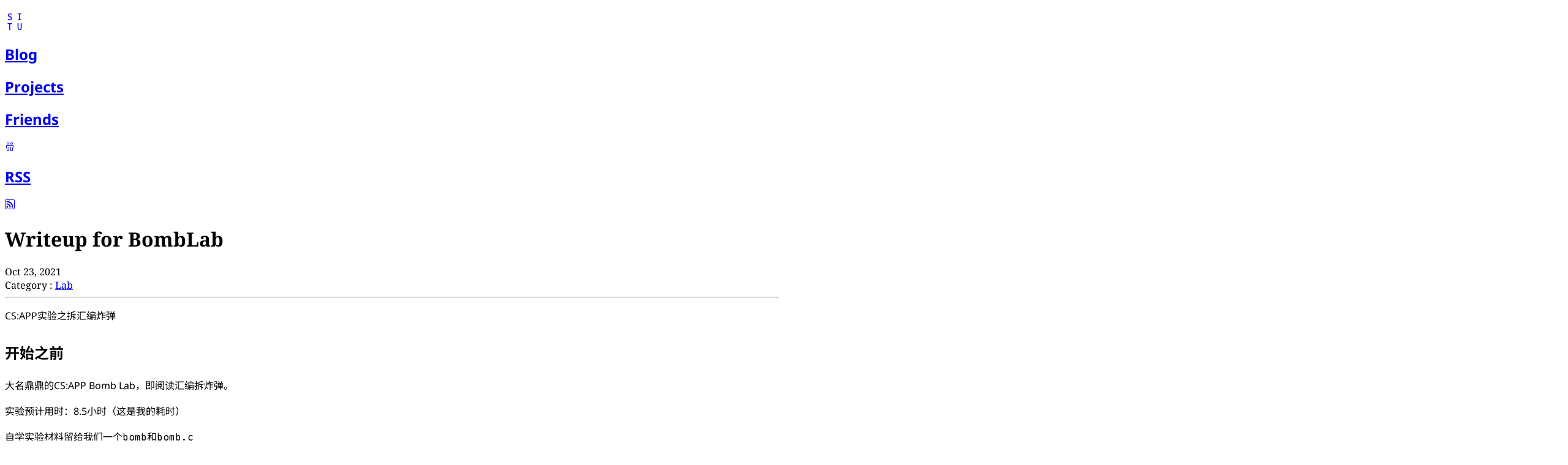

--- FILE ---
content_type: text/html; charset=utf-8
request_url: https://situ2001.com/blog/csapp/bomblab-writeup/
body_size: 25220
content:
<!DOCTYPE html><html lang="zh"> <head><!-- Global --><meta charset="utf-8"><meta name="viewport" content="width=device-width,initial-scale=1"><link rel="icon" type="image/svg+xml" href="/favicon.svg"><meta name="generator" content="Astro v5.15.5"><!-- Canonical URL --><link rel="canonical" href="https://situ2001.com/blog/csapp/bomblab-writeup/"><title>Writeup for BombLab - situ2001</title><meta name="title" content="Writeup for BombLab - situ2001"><meta name="description" content="CS:APP实验之拆汇编炸弹"><!-- Sitemap --><link rel="sitemap" href="/sitemap-index.xml"><!-- Open Graph / Facebook --><meta property="og:type" content="website"><meta property="og:url" content="https://situ2001.com/blog/csapp/bomblab-writeup/"><meta property="og:title" content="Writeup for BombLab - situ2001"><meta property="og:description" content="CS:APP实验之拆汇编炸弹"><!-- Twitter --><meta property="twitter:card" content="summary_large_image"><meta property="twitter:url" content="https://situ2001.com/blog/csapp/bomblab-writeup/"><meta property="twitter:title" content="Writeup for BombLab - situ2001"><meta property="twitter:description" content="CS:APP实验之拆汇编炸弹"><!-- Google Search Console --><meta name="google-site-verification" content="HKmw1FhzbCh-mBGnSzdcwyZCnqOq6NfeHht8lGh3wtE"><!-- Google tag (gtag.js) --><script async src="https://www.googletagmanager.com/gtag/js?id=G-JQ438Q8K4Z"></script>
<script type="module">window.dataLayer=window.dataLayer||[];function a(){dataLayer.push(arguments)}a("js",new Date);a("config","G-JQ438Q8K4Z");</script><script>
const applyTheme = () => {
  // For dark mode
  const MEDIA_QUERY_STR = "(prefers-color-scheme: dark)";
  const element = document.documentElement;

  const theme = (() => {
    // if (typeof localStorage !== "undefined" && localStorage.getItem("theme")) {
    //   return localStorage.getItem("theme");
    // }
    if (window.matchMedia(MEDIA_QUERY_STR).matches) {
      return "dark";
    }
    return "light";
  })();

  if (theme === "light") {
    element.classList.remove("dark");
  } else {
    element.classList.add("dark");
  }

  window.localStorage.setItem("theme", theme);

  // add event listener for prefers-color-scheme
  window.matchMedia(MEDIA_QUERY_STR).addEventListener("change", (e) => {
    const isDark = e.matches;
    const theme = isDark ? "dark" : "light";
    if (isDark) {
      element.classList.add("dark");
      localStorage.setItem("theme", theme);
    } else {
      element.classList.remove("dark");
      localStorage.setItem("theme", theme);
    }
  });
}

document.addEventListener("astro:after-swap", applyTheme);
applyTheme();
</script><meta name="astro-view-transitions-enabled" content="true"><meta name="astro-view-transitions-fallback" content="animate"><script type="module" src="/_astro/ClientRouter.astro_astro_type_script_index_0_lang.yCdKshW_.js"></script><link rel="stylesheet" href="/_astro/_slug_.DPz418On.css">
<link rel="stylesheet" href="/_astro/_slug_.CfhJXWIB.css">
<style>.medium-zoom-overlay{position:fixed;inset:0;opacity:0;transition:opacity .3s;will-change:opacity}.medium-zoom--opened .medium-zoom-overlay{cursor:pointer;cursor:zoom-out;opacity:1}.medium-zoom-image{cursor:pointer;cursor:zoom-in;transition:transform .3s cubic-bezier(.2,0,.2,1)!important}.medium-zoom-image--hidden{visibility:hidden}.medium-zoom-image--opened{position:relative;cursor:pointer;cursor:zoom-out;will-change:transform}
</style><script type="module" src="/_astro/page.DTPp-pk-.js"></script></head> <body class="bg-white dark:bg-zinc-900 text-zinc-800 dark:text-zinc-300 h-full"> <header class="top-0 sticky z-50"> <style>astro-island,astro-slot,astro-static-slot{display:contents}</style><script>(()=>{var e=async t=>{await(await t())()};(self.Astro||(self.Astro={})).load=e;window.dispatchEvent(new Event("astro:load"));})();</script><script>(()=>{var A=Object.defineProperty;var g=(i,o,a)=>o in i?A(i,o,{enumerable:!0,configurable:!0,writable:!0,value:a}):i[o]=a;var d=(i,o,a)=>g(i,typeof o!="symbol"?o+"":o,a);{let i={0:t=>m(t),1:t=>a(t),2:t=>new RegExp(t),3:t=>new Date(t),4:t=>new Map(a(t)),5:t=>new Set(a(t)),6:t=>BigInt(t),7:t=>new URL(t),8:t=>new Uint8Array(t),9:t=>new Uint16Array(t),10:t=>new Uint32Array(t),11:t=>1/0*t},o=t=>{let[l,e]=t;return l in i?i[l](e):void 0},a=t=>t.map(o),m=t=>typeof t!="object"||t===null?t:Object.fromEntries(Object.entries(t).map(([l,e])=>[l,o(e)]));class y extends HTMLElement{constructor(){super(...arguments);d(this,"Component");d(this,"hydrator");d(this,"hydrate",async()=>{var b;if(!this.hydrator||!this.isConnected)return;let e=(b=this.parentElement)==null?void 0:b.closest("astro-island[ssr]");if(e){e.addEventListener("astro:hydrate",this.hydrate,{once:!0});return}let c=this.querySelectorAll("astro-slot"),n={},h=this.querySelectorAll("template[data-astro-template]");for(let r of h){let s=r.closest(this.tagName);s!=null&&s.isSameNode(this)&&(n[r.getAttribute("data-astro-template")||"default"]=r.innerHTML,r.remove())}for(let r of c){let s=r.closest(this.tagName);s!=null&&s.isSameNode(this)&&(n[r.getAttribute("name")||"default"]=r.innerHTML)}let p;try{p=this.hasAttribute("props")?m(JSON.parse(this.getAttribute("props"))):{}}catch(r){let s=this.getAttribute("component-url")||"<unknown>",v=this.getAttribute("component-export");throw v&&(s+=` (export ${v})`),console.error(`[hydrate] Error parsing props for component ${s}`,this.getAttribute("props"),r),r}let u;await this.hydrator(this)(this.Component,p,n,{client:this.getAttribute("client")}),this.removeAttribute("ssr"),this.dispatchEvent(new CustomEvent("astro:hydrate"))});d(this,"unmount",()=>{this.isConnected||this.dispatchEvent(new CustomEvent("astro:unmount"))})}disconnectedCallback(){document.removeEventListener("astro:after-swap",this.unmount),document.addEventListener("astro:after-swap",this.unmount,{once:!0})}connectedCallback(){if(!this.hasAttribute("await-children")||document.readyState==="interactive"||document.readyState==="complete")this.childrenConnectedCallback();else{let e=()=>{document.removeEventListener("DOMContentLoaded",e),c.disconnect(),this.childrenConnectedCallback()},c=new MutationObserver(()=>{var n;((n=this.lastChild)==null?void 0:n.nodeType)===Node.COMMENT_NODE&&this.lastChild.nodeValue==="astro:end"&&(this.lastChild.remove(),e())});c.observe(this,{childList:!0}),document.addEventListener("DOMContentLoaded",e)}}async childrenConnectedCallback(){let e=this.getAttribute("before-hydration-url");e&&await import(e),this.start()}async start(){let e=JSON.parse(this.getAttribute("opts")),c=this.getAttribute("client");if(Astro[c]===void 0){window.addEventListener(`astro:${c}`,()=>this.start(),{once:!0});return}try{await Astro[c](async()=>{let n=this.getAttribute("renderer-url"),[h,{default:p}]=await Promise.all([import(this.getAttribute("component-url")),n?import(n):()=>()=>{}]),u=this.getAttribute("component-export")||"default";if(!u.includes("."))this.Component=h[u];else{this.Component=h;for(let f of u.split("."))this.Component=this.Component[f]}return this.hydrator=p,this.hydrate},e,this)}catch(n){console.error(`[astro-island] Error hydrating ${this.getAttribute("component-url")}`,n)}}attributeChangedCallback(){this.hydrate()}}d(y,"observedAttributes",["props"]),customElements.get("astro-island")||customElements.define("astro-island",y)}})();</script><astro-island uid="Z29D0uF" prefix="r3" component-url="/_astro/NavigationBar.CGt3oHUy.js" component-export="default" renderer-url="/_astro/client.Bug-ftVN.js" props="{}" ssr client="load" opts="{&quot;name&quot;:&quot;NavigationBar&quot;,&quot;value&quot;:true}" await-children><nav class="px-4 md:px-8 py-2.5 mt-2.5 md:mb-4 transition-colors duration-300 dark:bg-zinc-900"><div class="flex justify-between mx-auto max-w-screen-lg"><h2 class="left"><a href="/" class="font-serif"><div class="relative _container_1wdqn_14"><div class="_container-year_1wdqn_61"><span class="_year-20_1wdqn_35 _transform-year-to-name_1wdqn_57"><span class="_centered_1wdqn_25">2</span><span class="_centered_1wdqn_25">0</span></span><span class="_year-01_1wdqn_36 _transform-year-to-name_1wdqn_57"><span class="_centered_1wdqn_25">0</span><span class="_centered_1wdqn_25">1</span></span></div><div><span class="_si_1wdqn_33 _transform-year-to-name_1wdqn_57"><span class="_centered_1wdqn_25">S</span><span class="_centered_1wdqn_25">I</span></span><span class="_tu_1wdqn_34 _transform-year-to-name_1wdqn_57"><span class="_centered_1wdqn_25">T</span><span class="_centered_1wdqn_25">U</span></span></div></div></a></h2><div class="right flex items-center gap-4"><h2 class="block"><a href="/blog" title="Blog">Blog</a></h2><h2 class="block"><a href="/projects" title="Projects">Projects</a></h2><h2 class="hidden md:block"><a href="/friends" title="Friends">Friends</a></h2><a class="block md:hidden" href="/friends" title="Friends"><svg focusable="false" preserveAspectRatio="xMidYMid meet" fill="currentColor" width="16" height="16" viewBox="0 0 32 32" aria-hidden="true" xmlns="http://www.w3.org/2000/svg"><path d="M25 10H7a3.0033 3.0033 0 00-3 3v6a2.0023 2.0023 0 002 2v7a2.0023 2.0023 0 002 2h4a2.0023 2.0023 0 002-2V16H12V28H8V19H6V13a1.0009 1.0009 0 011-1H25a1.0009 1.0009 0 011 1v6H24v9H20V16H18V28a2.0023 2.0023 0 002 2h4a2.0023 2.0023 0 002-2V21a2.0023 2.0023 0 002-2V13A3.0033 3.0033 0 0025 10zM10 9a4 4 0 114-4A4.0042 4.0042 0 0110 9zm0-6a2 2 0 102 2A2.0023 2.0023 0 0010 3zM22 9a4 4 0 114-4A4.0042 4.0042 0 0122 9zm0-6a2 2 0 102 2A2.0023 2.0023 0 0022 3z"></path></svg></a><h2 class="hidden"><a href="/rss.xml" title="RSS">RSS</a></h2><a class="block" href="/rss.xml" title="RSS"><svg stroke="currentColor" fill="currentColor" stroke-width="0" viewBox="0 0 16 16" height="16" width="16" xmlns="http://www.w3.org/2000/svg"><path d="M14 1a1 1 0 0 1 1 1v12a1 1 0 0 1-1 1H2a1 1 0 0 1-1-1V2a1 1 0 0 1 1-1zM2 0a2 2 0 0 0-2 2v12a2 2 0 0 0 2 2h12a2 2 0 0 0 2-2V2a2 2 0 0 0-2-2z"></path><path d="M5.5 12a1.5 1.5 0 1 1-3 0 1.5 1.5 0 0 1 3 0m-3-8.5a1 1 0 0 1 1-1c5.523 0 10 4.477 10 10a1 1 0 1 1-2 0 8 8 0 0 0-8-8 1 1 0 0 1-1-1m0 4a1 1 0 0 1 1-1 6 6 0 0 1 6 6 1 1 0 1 1-2 0 4 4 0 0 0-4-4 1 1 0 0 1-1-1"></path></svg></a></div></div></nav><!--astro:end--></astro-island> </header> <main class="p-6 mx-auto max-w-screen-md">  <script>(()=>{var e=async t=>{await(await t())()};(self.Astro||(self.Astro={})).only=e;window.dispatchEvent(new Event("astro:only"));})();</script><astro-island uid="ZjjtKL" component-url="/_astro/MediumZoom.Dk0_ZoTS.js" component-export="default" renderer-url="/_astro/client.Bug-ftVN.js" props="{&quot;selectors&quot;:[1,[[0,&quot;article img&quot;]]]}" ssr client="only" opts="{&quot;name&quot;:&quot;MediumZoom&quot;,&quot;value&quot;:true}"></astro-island> <div class="max-w-screen-md mx-auto"> <div class="font-serif mb-4"> <h1 class="text-3xl mb-1">Writeup for BombLab</h1> <time dateTime="2021-10-23T08:10:00.000Z">Oct 23, 2021</time> <div> Category :  <a href="/blog/category/Lab"> <span class="hover:underline underline-offset-4"> Lab </span> </a> </div> </div> <hr> <article class="min-w-0"> <!-- Description --> <p class="text-zinc-600 border-l-4 border-zinc-300 px-4 py-2 my-6 bg-zinc-50 dark:bg-zinc-800 dark:text-zinc-300 dark:border-zinc-700"> CS:APP实验之拆汇编炸弹 </p> <!-- Main Content -->  <h2 id="开始之前">开始之前</h2>
<p>大名鼎鼎的CS:APP Bomb Lab，即阅读汇编拆炸弹。</p>
<p>实验预计用时：8.5小时（这是我的耗时）</p>
<p>自学实验材料留给我们一个<code>bomb</code>和<code>bomb.c</code></p>
<p>首先我们先看看<code>bomb.c</code>，缺少头文件，它是不能编译的</p>
<pre class="astro-code astro-code-themes github-light github-dark" style="background-color:#fff;--shiki-dark-bg:#24292e;color:#24292e;--shiki-dark:#e1e4e8; overflow-x: auto;" tabindex="0" data-language="c"><code><span class="line"><span style="color:#6A737D;--shiki-dark:#6A737D">/***************************************************************************</span></span>
<span class="line"><span style="color:#6A737D;--shiki-dark:#6A737D"> * Dr. Evil's Insidious Bomb, Version 1.1</span></span>
<span class="line"><span style="color:#6A737D;--shiki-dark:#6A737D"> * Copyright 2011, Dr. Evil Incorporated. All rights reserved.</span></span>
<span class="line"><span style="color:#6A737D;--shiki-dark:#6A737D"> *</span></span>
<span class="line"><span style="color:#6A737D;--shiki-dark:#6A737D"> * </span><span style="color:#D73A49;--shiki-dark:#F97583">LICENSE:</span></span>
<span class="line"><span style="color:#6A737D;--shiki-dark:#6A737D"> *</span></span>
<span class="line"><span style="color:#6A737D;--shiki-dark:#6A737D"> * Dr. Evil Incorporated (the PERPETRATOR) hereby grants you (the</span></span>
<span class="line"><span style="color:#6A737D;--shiki-dark:#6A737D"> * VICTIM) explicit permission to use this bomb (the BOMB).  This is a</span></span>
<span class="line"><span style="color:#6A737D;--shiki-dark:#6A737D"> * time limited license, which expires on the death of the VICTIM.</span></span>
<span class="line"><span style="color:#6A737D;--shiki-dark:#6A737D"> * The PERPETRATOR takes no responsibility for damage, frustration,</span></span>
<span class="line"><span style="color:#6A737D;--shiki-dark:#6A737D"> * insanity, bug-eyes, carpal-tunnel syndrome, loss of sleep, or other</span></span>
<span class="line"><span style="color:#6A737D;--shiki-dark:#6A737D"> * harm to the VICTIM.  Unless the PERPETRATOR wants to take credit,</span></span>
<span class="line"><span style="color:#6A737D;--shiki-dark:#6A737D"> * that is.  The VICTIM may not distribute this bomb source code to</span></span>
<span class="line"><span style="color:#6A737D;--shiki-dark:#6A737D"> * any enemies of the PERPETRATOR.  No VICTIM may debug,</span></span>
<span class="line"><span style="color:#6A737D;--shiki-dark:#6A737D"> * reverse-engineer, run "strings" on, decompile, decrypt, or use any</span></span>
<span class="line"><span style="color:#6A737D;--shiki-dark:#6A737D"> * other technique to gain knowledge of and defuse the BOMB.  BOMB</span></span>
<span class="line"><span style="color:#6A737D;--shiki-dark:#6A737D"> * proof clothing may not be worn when handling this program.  The</span></span>
<span class="line"><span style="color:#6A737D;--shiki-dark:#6A737D"> * PERPETRATOR will not apologize for the PERPETRATOR's poor sense of</span></span>
<span class="line"><span style="color:#6A737D;--shiki-dark:#6A737D"> * humor.  This license is null and void where the BOMB is prohibited</span></span>
<span class="line"><span style="color:#6A737D;--shiki-dark:#6A737D"> * by law.</span></span>
<span class="line"><span style="color:#6A737D;--shiki-dark:#6A737D"> ***************************************************************************/</span></span>
<span class="line"></span>
<span class="line"><span style="color:#D73A49;--shiki-dark:#F97583">#include</span><span style="color:#032F62;--shiki-dark:#9ECBFF"> &#x3C;stdio.h></span></span>
<span class="line"><span style="color:#D73A49;--shiki-dark:#F97583">#include</span><span style="color:#032F62;--shiki-dark:#9ECBFF"> &#x3C;stdlib.h></span></span>
<span class="line"><span style="color:#D73A49;--shiki-dark:#F97583">#include</span><span style="color:#032F62;--shiki-dark:#9ECBFF"> "support.h"</span></span>
<span class="line"><span style="color:#D73A49;--shiki-dark:#F97583">#include</span><span style="color:#032F62;--shiki-dark:#9ECBFF"> "phases.h"</span></span>
<span class="line"></span>
<span class="line"><span style="color:#6A737D;--shiki-dark:#6A737D">/* </span></span>
<span class="line"><span style="color:#6A737D;--shiki-dark:#6A737D"> * Note to self: Remember to erase this file so my victims will have no</span></span>
<span class="line"><span style="color:#6A737D;--shiki-dark:#6A737D"> * idea what is going on, and so they will all blow up in a</span></span>
<span class="line"><span style="color:#6A737D;--shiki-dark:#6A737D"> * spectaculary fiendish explosion. -- Dr. Evil </span></span>
<span class="line"><span style="color:#6A737D;--shiki-dark:#6A737D"> */</span></span>
<span class="line"></span>
<span class="line"><span style="color:#24292E;--shiki-dark:#E1E4E8">FILE </span><span style="color:#D73A49;--shiki-dark:#F97583">*</span><span style="color:#24292E;--shiki-dark:#E1E4E8">infile;</span></span>
<span class="line"></span>
<span class="line"><span style="color:#D73A49;--shiki-dark:#F97583">int</span><span style="color:#6F42C1;--shiki-dark:#B392F0"> main</span><span style="color:#24292E;--shiki-dark:#E1E4E8">(</span><span style="color:#D73A49;--shiki-dark:#F97583">int</span><span style="color:#E36209;--shiki-dark:#FFAB70"> argc</span><span style="color:#24292E;--shiki-dark:#E1E4E8">, </span><span style="color:#D73A49;--shiki-dark:#F97583">char</span><span style="color:#D73A49;--shiki-dark:#F97583"> *</span><span style="color:#E36209;--shiki-dark:#FFAB70">argv</span><span style="color:#D73A49;--shiki-dark:#F97583">[]</span><span style="color:#24292E;--shiki-dark:#E1E4E8">)</span></span>
<span class="line"><span style="color:#24292E;--shiki-dark:#E1E4E8">{</span></span>
<span class="line"><span style="color:#D73A49;--shiki-dark:#F97583">    char</span><span style="color:#D73A49;--shiki-dark:#F97583"> *</span><span style="color:#24292E;--shiki-dark:#E1E4E8">input;</span></span>
<span class="line"></span>
<span class="line"><span style="color:#6A737D;--shiki-dark:#6A737D">    /* Note to self: remember to port this bomb to Windows and put a </span></span>
<span class="line"><span style="color:#6A737D;--shiki-dark:#6A737D">     * fantastic GUI on it. */</span></span>
<span class="line"></span>
<span class="line"><span style="color:#6A737D;--shiki-dark:#6A737D">    /* When run with no arguments, the bomb reads its input lines </span></span>
<span class="line"><span style="color:#6A737D;--shiki-dark:#6A737D">     * from standard input. */</span></span>
<span class="line"><span style="color:#D73A49;--shiki-dark:#F97583">    if</span><span style="color:#24292E;--shiki-dark:#E1E4E8"> (argc </span><span style="color:#D73A49;--shiki-dark:#F97583">==</span><span style="color:#005CC5;--shiki-dark:#79B8FF"> 1</span><span style="color:#24292E;--shiki-dark:#E1E4E8">) {  </span></span>
<span class="line"><span style="color:#24292E;--shiki-dark:#E1E4E8">       infile </span><span style="color:#D73A49;--shiki-dark:#F97583">=</span><span style="color:#24292E;--shiki-dark:#E1E4E8"> stdin;</span></span>
<span class="line"><span style="color:#24292E;--shiki-dark:#E1E4E8">    } </span></span>
<span class="line"></span>
<span class="line"><span style="color:#6A737D;--shiki-dark:#6A737D">    /* When run with one argument &#x3C;file>, the bomb reads from &#x3C;file> </span></span>
<span class="line"><span style="color:#6A737D;--shiki-dark:#6A737D">     * until EOF, and then switches to standard input. Thus, as you </span></span>
<span class="line"><span style="color:#6A737D;--shiki-dark:#6A737D">     * defuse each phase, you can add its defusing string to &#x3C;file> and</span></span>
<span class="line"><span style="color:#6A737D;--shiki-dark:#6A737D">     * avoid having to retype it. */</span></span>
<span class="line"><span style="color:#D73A49;--shiki-dark:#F97583">    else</span><span style="color:#D73A49;--shiki-dark:#F97583"> if</span><span style="color:#24292E;--shiki-dark:#E1E4E8"> (argc </span><span style="color:#D73A49;--shiki-dark:#F97583">==</span><span style="color:#005CC5;--shiki-dark:#79B8FF"> 2</span><span style="color:#24292E;--shiki-dark:#E1E4E8">) {</span></span>
<span class="line"><span style="color:#D73A49;--shiki-dark:#F97583">       if</span><span style="color:#24292E;--shiki-dark:#E1E4E8"> (</span><span style="color:#D73A49;--shiki-dark:#F97583">!</span><span style="color:#24292E;--shiki-dark:#E1E4E8">(infile </span><span style="color:#D73A49;--shiki-dark:#F97583">=</span><span style="color:#6F42C1;--shiki-dark:#B392F0"> fopen</span><span style="color:#24292E;--shiki-dark:#E1E4E8">(</span><span style="color:#E36209;--shiki-dark:#FFAB70">argv</span><span style="color:#24292E;--shiki-dark:#E1E4E8">[</span><span style="color:#005CC5;--shiki-dark:#79B8FF">1</span><span style="color:#24292E;--shiki-dark:#E1E4E8">], </span><span style="color:#032F62;--shiki-dark:#9ECBFF">"r"</span><span style="color:#24292E;--shiki-dark:#E1E4E8">))) {</span></span>
<span class="line"><span style="color:#6F42C1;--shiki-dark:#B392F0">           printf</span><span style="color:#24292E;--shiki-dark:#E1E4E8">(</span><span style="color:#032F62;--shiki-dark:#9ECBFF">"</span><span style="color:#005CC5;--shiki-dark:#79B8FF">%s</span><span style="color:#032F62;--shiki-dark:#9ECBFF">: Error: Couldn't open </span><span style="color:#005CC5;--shiki-dark:#79B8FF">%s\n</span><span style="color:#032F62;--shiki-dark:#9ECBFF">"</span><span style="color:#24292E;--shiki-dark:#E1E4E8">, </span><span style="color:#E36209;--shiki-dark:#FFAB70">argv</span><span style="color:#24292E;--shiki-dark:#E1E4E8">[</span><span style="color:#005CC5;--shiki-dark:#79B8FF">0</span><span style="color:#24292E;--shiki-dark:#E1E4E8">], </span><span style="color:#E36209;--shiki-dark:#FFAB70">argv</span><span style="color:#24292E;--shiki-dark:#E1E4E8">[</span><span style="color:#005CC5;--shiki-dark:#79B8FF">1</span><span style="color:#24292E;--shiki-dark:#E1E4E8">]);</span></span>
<span class="line"><span style="color:#6F42C1;--shiki-dark:#B392F0">           exit</span><span style="color:#24292E;--shiki-dark:#E1E4E8">(</span><span style="color:#005CC5;--shiki-dark:#79B8FF">8</span><span style="color:#24292E;--shiki-dark:#E1E4E8">);</span></span>
<span class="line"><span style="color:#24292E;--shiki-dark:#E1E4E8">       }</span></span>
<span class="line"><span style="color:#24292E;--shiki-dark:#E1E4E8">    }</span></span>
<span class="line"></span>
<span class="line"><span style="color:#6A737D;--shiki-dark:#6A737D">    /* You can't call the bomb with more than 1 command line argument. */</span></span>
<span class="line"><span style="color:#D73A49;--shiki-dark:#F97583">    else</span><span style="color:#24292E;--shiki-dark:#E1E4E8"> {</span></span>
<span class="line"><span style="color:#6F42C1;--shiki-dark:#B392F0">       printf</span><span style="color:#24292E;--shiki-dark:#E1E4E8">(</span><span style="color:#032F62;--shiki-dark:#9ECBFF">"Usage: </span><span style="color:#005CC5;--shiki-dark:#79B8FF">%s</span><span style="color:#032F62;--shiki-dark:#9ECBFF"> [&#x3C;input_file>]</span><span style="color:#005CC5;--shiki-dark:#79B8FF">\n</span><span style="color:#032F62;--shiki-dark:#9ECBFF">"</span><span style="color:#24292E;--shiki-dark:#E1E4E8">, </span><span style="color:#E36209;--shiki-dark:#FFAB70">argv</span><span style="color:#24292E;--shiki-dark:#E1E4E8">[</span><span style="color:#005CC5;--shiki-dark:#79B8FF">0</span><span style="color:#24292E;--shiki-dark:#E1E4E8">]);</span></span>
<span class="line"><span style="color:#6F42C1;--shiki-dark:#B392F0">       exit</span><span style="color:#24292E;--shiki-dark:#E1E4E8">(</span><span style="color:#005CC5;--shiki-dark:#79B8FF">8</span><span style="color:#24292E;--shiki-dark:#E1E4E8">);</span></span>
<span class="line"><span style="color:#24292E;--shiki-dark:#E1E4E8">    }</span></span>
<span class="line"></span>
<span class="line"><span style="color:#6A737D;--shiki-dark:#6A737D">    /* Do all sorts of secret stuff that makes the bomb harder to defuse. */</span></span>
<span class="line"><span style="color:#6F42C1;--shiki-dark:#B392F0">    initialize_bomb</span><span style="color:#24292E;--shiki-dark:#E1E4E8">();</span></span>
<span class="line"></span>
<span class="line"><span style="color:#6F42C1;--shiki-dark:#B392F0">    printf</span><span style="color:#24292E;--shiki-dark:#E1E4E8">(</span><span style="color:#032F62;--shiki-dark:#9ECBFF">"Welcome to my fiendish little bomb. You have 6 phases with</span><span style="color:#005CC5;--shiki-dark:#79B8FF">\n</span><span style="color:#032F62;--shiki-dark:#9ECBFF">"</span><span style="color:#24292E;--shiki-dark:#E1E4E8">);</span></span>
<span class="line"><span style="color:#6F42C1;--shiki-dark:#B392F0">    printf</span><span style="color:#24292E;--shiki-dark:#E1E4E8">(</span><span style="color:#032F62;--shiki-dark:#9ECBFF">"which to blow yourself up. Have a nice day!</span><span style="color:#005CC5;--shiki-dark:#79B8FF">\n</span><span style="color:#032F62;--shiki-dark:#9ECBFF">"</span><span style="color:#24292E;--shiki-dark:#E1E4E8">);</span></span>
<span class="line"></span>
<span class="line"><span style="color:#6A737D;--shiki-dark:#6A737D">    /* Hmm...  Six phases must be more secure than one phase! */</span></span>
<span class="line"><span style="color:#24292E;--shiki-dark:#E1E4E8">    input </span><span style="color:#D73A49;--shiki-dark:#F97583">=</span><span style="color:#6F42C1;--shiki-dark:#B392F0"> read_line</span><span style="color:#24292E;--shiki-dark:#E1E4E8">();</span><span style="color:#6A737D;--shiki-dark:#6A737D">             /* Get input                   */</span></span>
<span class="line"><span style="color:#6F42C1;--shiki-dark:#B392F0">    phase_1</span><span style="color:#24292E;--shiki-dark:#E1E4E8">(input);</span><span style="color:#6A737D;--shiki-dark:#6A737D">                  /* Run the phase               */</span></span>
<span class="line"><span style="color:#6F42C1;--shiki-dark:#B392F0">    phase_defused</span><span style="color:#24292E;--shiki-dark:#E1E4E8">();</span><span style="color:#6A737D;--shiki-dark:#6A737D">                 /* Drat!  They figured it out!</span></span>
<span class="line"><span style="color:#6A737D;--shiki-dark:#6A737D">          * Let me know how they did it. */</span></span>
<span class="line"><span style="color:#6F42C1;--shiki-dark:#B392F0">    printf</span><span style="color:#24292E;--shiki-dark:#E1E4E8">(</span><span style="color:#032F62;--shiki-dark:#9ECBFF">"Phase 1 defused. How about the next one?</span><span style="color:#005CC5;--shiki-dark:#79B8FF">\n</span><span style="color:#032F62;--shiki-dark:#9ECBFF">"</span><span style="color:#24292E;--shiki-dark:#E1E4E8">);</span></span>
<span class="line"></span>
<span class="line"><span style="color:#6A737D;--shiki-dark:#6A737D">    /* The second phase is harder.  No one will ever figure out</span></span>
<span class="line"><span style="color:#6A737D;--shiki-dark:#6A737D">     * how to defuse this... */</span></span>
<span class="line"><span style="color:#24292E;--shiki-dark:#E1E4E8">    input </span><span style="color:#D73A49;--shiki-dark:#F97583">=</span><span style="color:#6F42C1;--shiki-dark:#B392F0"> read_line</span><span style="color:#24292E;--shiki-dark:#E1E4E8">();</span></span>
<span class="line"><span style="color:#6F42C1;--shiki-dark:#B392F0">    phase_2</span><span style="color:#24292E;--shiki-dark:#E1E4E8">(input);</span></span>
<span class="line"><span style="color:#6F42C1;--shiki-dark:#B392F0">    phase_defused</span><span style="color:#24292E;--shiki-dark:#E1E4E8">();</span></span>
<span class="line"><span style="color:#6F42C1;--shiki-dark:#B392F0">    printf</span><span style="color:#24292E;--shiki-dark:#E1E4E8">(</span><span style="color:#032F62;--shiki-dark:#9ECBFF">"That's number 2.  Keep going!</span><span style="color:#005CC5;--shiki-dark:#79B8FF">\n</span><span style="color:#032F62;--shiki-dark:#9ECBFF">"</span><span style="color:#24292E;--shiki-dark:#E1E4E8">);</span></span>
<span class="line"></span>
<span class="line"><span style="color:#6A737D;--shiki-dark:#6A737D">    /* I guess this is too easy so far.  Some more complex code will</span></span>
<span class="line"><span style="color:#6A737D;--shiki-dark:#6A737D">     * confuse people. */</span></span>
<span class="line"><span style="color:#24292E;--shiki-dark:#E1E4E8">    input </span><span style="color:#D73A49;--shiki-dark:#F97583">=</span><span style="color:#6F42C1;--shiki-dark:#B392F0"> read_line</span><span style="color:#24292E;--shiki-dark:#E1E4E8">();</span></span>
<span class="line"><span style="color:#6F42C1;--shiki-dark:#B392F0">    phase_3</span><span style="color:#24292E;--shiki-dark:#E1E4E8">(input);</span></span>
<span class="line"><span style="color:#6F42C1;--shiki-dark:#B392F0">    phase_defused</span><span style="color:#24292E;--shiki-dark:#E1E4E8">();</span></span>
<span class="line"><span style="color:#6F42C1;--shiki-dark:#B392F0">    printf</span><span style="color:#24292E;--shiki-dark:#E1E4E8">(</span><span style="color:#032F62;--shiki-dark:#9ECBFF">"Halfway there!</span><span style="color:#005CC5;--shiki-dark:#79B8FF">\n</span><span style="color:#032F62;--shiki-dark:#9ECBFF">"</span><span style="color:#24292E;--shiki-dark:#E1E4E8">);</span></span>
<span class="line"></span>
<span class="line"><span style="color:#6A737D;--shiki-dark:#6A737D">    /* Oh yeah?  Well, how good is your math?  Try on this saucy problem! */</span></span>
<span class="line"><span style="color:#24292E;--shiki-dark:#E1E4E8">    input </span><span style="color:#D73A49;--shiki-dark:#F97583">=</span><span style="color:#6F42C1;--shiki-dark:#B392F0"> read_line</span><span style="color:#24292E;--shiki-dark:#E1E4E8">();</span></span>
<span class="line"><span style="color:#6F42C1;--shiki-dark:#B392F0">    phase_4</span><span style="color:#24292E;--shiki-dark:#E1E4E8">(input);</span></span>
<span class="line"><span style="color:#6F42C1;--shiki-dark:#B392F0">    phase_defused</span><span style="color:#24292E;--shiki-dark:#E1E4E8">();</span></span>
<span class="line"><span style="color:#6F42C1;--shiki-dark:#B392F0">    printf</span><span style="color:#24292E;--shiki-dark:#E1E4E8">(</span><span style="color:#032F62;--shiki-dark:#9ECBFF">"So you got that one.  Try this one.</span><span style="color:#005CC5;--shiki-dark:#79B8FF">\n</span><span style="color:#032F62;--shiki-dark:#9ECBFF">"</span><span style="color:#24292E;--shiki-dark:#E1E4E8">);</span></span>
<span class="line"><span style="color:#24292E;--shiki-dark:#E1E4E8">    </span></span>
<span class="line"><span style="color:#6A737D;--shiki-dark:#6A737D">    /* Round and 'round in memory we go, where we stop, the bomb blows! */</span></span>
<span class="line"><span style="color:#24292E;--shiki-dark:#E1E4E8">    input </span><span style="color:#D73A49;--shiki-dark:#F97583">=</span><span style="color:#6F42C1;--shiki-dark:#B392F0"> read_line</span><span style="color:#24292E;--shiki-dark:#E1E4E8">();</span></span>
<span class="line"><span style="color:#6F42C1;--shiki-dark:#B392F0">    phase_5</span><span style="color:#24292E;--shiki-dark:#E1E4E8">(input);</span></span>
<span class="line"><span style="color:#6F42C1;--shiki-dark:#B392F0">    phase_defused</span><span style="color:#24292E;--shiki-dark:#E1E4E8">();</span></span>
<span class="line"><span style="color:#6F42C1;--shiki-dark:#B392F0">    printf</span><span style="color:#24292E;--shiki-dark:#E1E4E8">(</span><span style="color:#032F62;--shiki-dark:#9ECBFF">"Good work!  On to the next...</span><span style="color:#005CC5;--shiki-dark:#79B8FF">\n</span><span style="color:#032F62;--shiki-dark:#9ECBFF">"</span><span style="color:#24292E;--shiki-dark:#E1E4E8">);</span></span>
<span class="line"></span>
<span class="line"><span style="color:#6A737D;--shiki-dark:#6A737D">    /* This phase will never be used, since no one will get past the</span></span>
<span class="line"><span style="color:#6A737D;--shiki-dark:#6A737D">     * earlier ones.  But just in case, make this one extra hard. */</span></span>
<span class="line"><span style="color:#24292E;--shiki-dark:#E1E4E8">    input </span><span style="color:#D73A49;--shiki-dark:#F97583">=</span><span style="color:#6F42C1;--shiki-dark:#B392F0"> read_line</span><span style="color:#24292E;--shiki-dark:#E1E4E8">();</span></span>
<span class="line"><span style="color:#6F42C1;--shiki-dark:#B392F0">    phase_6</span><span style="color:#24292E;--shiki-dark:#E1E4E8">(input);</span></span>
<span class="line"><span style="color:#6F42C1;--shiki-dark:#B392F0">    phase_defused</span><span style="color:#24292E;--shiki-dark:#E1E4E8">();</span></span>
<span class="line"></span>
<span class="line"><span style="color:#6A737D;--shiki-dark:#6A737D">    /* Wow, they got it!  But isn't something... missing?  Perhaps</span></span>
<span class="line"><span style="color:#6A737D;--shiki-dark:#6A737D">     * something they overlooked?  Mua ha ha ha ha! */</span></span>
<span class="line"><span style="color:#24292E;--shiki-dark:#E1E4E8">    </span></span>
<span class="line"><span style="color:#D73A49;--shiki-dark:#F97583">    return</span><span style="color:#005CC5;--shiki-dark:#79B8FF"> 0</span><span style="color:#24292E;--shiki-dark:#E1E4E8">;</span></span>
<span class="line"><span style="color:#24292E;--shiki-dark:#E1E4E8">}</span></span></code></pre>
<p>这段代码看起来，就是让你一行一行输入答案，正确的话就继续，错误的话就爆炸。</p>
<p>可以看出我们可以把答案分开不同行，放在一个文件里头，运行炸弹的时候传进去就行了，也可以一个个输进命令行。</p>
<p>其次我们需要反汇编一下，获取反汇编后的汇编代码，这里用<code>objdump</code>即可</p>
<pre class="astro-code astro-code-themes github-light github-dark" style="background-color:#fff;--shiki-dark-bg:#24292e;color:#24292e;--shiki-dark:#e1e4e8; overflow-x: auto;" tabindex="0" data-language="shell"><code><span class="line"><span style="color:#6F42C1;--shiki-dark:#B392F0">objdump</span><span style="color:#005CC5;--shiki-dark:#79B8FF"> -d</span><span style="color:#032F62;--shiki-dark:#9ECBFF"> bomb</span><span style="color:#D73A49;--shiki-dark:#F97583"> ></span><span style="color:#032F62;--shiki-dark:#9ECBFF"> bomb.asm</span></span></code></pre>
<p>我们还需要准备好<code>gdb</code>，运行的时候做调试工具</p>
<p>小tips：打断点在在比较指令后，用<code>info registers eflags</code>就能看到Condition codes了。<del>可以提前知道炸弹会不会炸，要是出事了<code>kill</code>掉就行了</del></p>
<p>万事俱备，那我们开始吧</p>
<h2 id="phase-1">Phase 1</h2>
<p>该阶段不难，读出大概意思就能解</p>
<pre class="astro-code astro-code-themes github-light github-dark" style="background-color:#fff;--shiki-dark-bg:#24292e;color:#24292e;--shiki-dark:#e1e4e8; overflow-x: auto;" tabindex="0" data-language="plaintext"><code><span class="line"><span>0000000000400ee0 &#x3C;phase_1>:</span></span>
<span class="line"><span>  400ee0: 48 83 ec 08           sub    $0x8,%rsp</span></span>
<span class="line"><span>  400ee4: be 00 24 40 00        mov    $0x402400,%esi</span></span>
<span class="line"><span>  400ee9: e8 4a 04 00 00        callq  401338 &#x3C;strings_not_equal></span></span>
<span class="line"><span>  400eee: 85 c0                 test   %eax,%eax</span></span>
<span class="line"><span>  400ef0: 74 05                 je     400ef7 &#x3C;phase_1+0x17></span></span>
<span class="line"><span>  400ef2: e8 43 05 00 00        callq  40143a &#x3C;explode_bomb></span></span>
<span class="line"><span>  400ef7: 48 83 c4 08           add    $0x8,%rsp</span></span>
<span class="line"><span>  400efb: c3                    retq   </span></span></code></pre>
<p>先是准备好了两个参数，然后调用<code>strings_not_euqal</code> 函数，然后对比返回值，如果0就不爆炸，不是0就会爆炸。如果是正常人的话，想想就会是，输入的字符串不相等就会爆炸，相等就不爆。</p>
<p>看到汇编里头操作寄存器的语句，容易知道是传入两个字符串——用户输入的与预置的，进行比较。</p>
<p>而再观察一番，发现预置的那个字符串在<code>0x402400</code>上。我们便可以用如下命令来读取该地址上的值。</p>
<pre class="astro-code astro-code-themes github-light github-dark" style="background-color:#fff;--shiki-dark-bg:#24292e;color:#24292e;--shiki-dark:#e1e4e8; overflow-x: auto;" tabindex="0" data-language="plaintext"><code><span class="line"><span>(gdb) x /s 0x402400</span></span>
<span class="line"><span>0x402400:       "Border relations with Canada have never been better."</span></span></code></pre>
<p>所以答案是<code>Border relations with Canada have never been better.</code></p>
<h2 id="phase-2">Phase 2</h2>
<pre class="astro-code astro-code-themes github-light github-dark" style="background-color:#fff;--shiki-dark-bg:#24292e;color:#24292e;--shiki-dark:#e1e4e8; overflow-x: auto;" tabindex="0" data-language="plaintext"><code><span class="line"><span>0000000000400efc &#x3C;phase_2>:</span></span>
<span class="line"><span>  400efc: 55                    push   %rbp</span></span>
<span class="line"><span>  400efd: 53                    push   %rbx</span></span>
<span class="line"><span>  400efe: 48 83 ec 28           sub    $0x28,%rsp</span></span>
<span class="line"><span>  400f02: 48 89 e6              mov    %rsp,%rsi</span></span>
<span class="line"><span>  400f05: e8 52 05 00 00        callq  40145c &#x3C;read_six_numbers></span></span>
<span class="line"><span>  400f0a: 83 3c 24 01           cmpl   $0x1,(%rsp)</span></span>
<span class="line"><span>  400f0e: 74 20                 je     400f30 &#x3C;phase_2+0x34></span></span>
<span class="line"><span>  400f10: e8 25 05 00 00        callq  40143a &#x3C;explode_bomb></span></span>
<span class="line"><span>  400f15: eb 19                 jmp    400f30 &#x3C;phase_2+0x34></span></span>
<span class="line"><span>  400f17: 8b 43 fc              mov    -0x4(%rbx),%eax</span></span>
<span class="line"><span>  400f1a: 01 c0                 add    %eax,%eax</span></span>
<span class="line"><span>  400f1c: 39 03                 cmp    %eax,(%rbx)</span></span>
<span class="line"><span>  400f1e: 74 05                 je     400f25 &#x3C;phase_2+0x29></span></span>
<span class="line"><span>  400f20: e8 15 05 00 00        callq  40143a &#x3C;explode_bomb></span></span>
<span class="line"><span>  400f25: 48 83 c3 04           add    $0x4,%rbx</span></span>
<span class="line"><span>  400f29: 48 39 eb              cmp    %rbp,%rbx</span></span>
<span class="line"><span>  400f2c: 75 e9                 jne    400f17 &#x3C;phase_2+0x1b></span></span>
<span class="line"><span>  400f2e: eb 0c                 jmp    400f3c &#x3C;phase_2+0x40></span></span>
<span class="line"><span>  400f30: 48 8d 5c 24 04        lea    0x4(%rsp),%rbx</span></span>
<span class="line"><span>  400f35: 48 8d 6c 24 18        lea    0x18(%rsp),%rbp</span></span>
<span class="line"><span>  400f3a: eb db                 jmp    400f17 &#x3C;phase_2+0x1b></span></span>
<span class="line"><span>  400f3c: 48 83 c4 28           add    $0x28,%rsp</span></span>
<span class="line"><span>  400f40: 5b                    pop    %rbx</span></span>
<span class="line"><span>  400f41: 5d                    pop    %rbp</span></span>
<span class="line"><span>  400f42: c3                    retq  </span></span></code></pre>
<p>这里可以看到一个函数<code>read_six_numbers</code>，顾名思义，这个函数是用来从input里头读取六个数字。我们来分析下这个函数到底做了啥。</p>
<pre class="astro-code astro-code-themes github-light github-dark" style="background-color:#fff;--shiki-dark-bg:#24292e;color:#24292e;--shiki-dark:#e1e4e8; overflow-x: auto;" tabindex="0" data-language="plaintext"><code><span class="line"><span>000000000040145c &#x3C;read_six_numbers>:</span></span>
<span class="line"><span>  40145c: 48 83 ec 18           sub    $0x18,%rsp</span></span>
<span class="line"><span>  401460: 48 89 f2              mov    %rsi,%rdx</span></span>
<span class="line"><span>  401463: 48 8d 4e 04           lea    0x4(%rsi),%rcx</span></span>
<span class="line"><span>  401467: 48 8d 46 14           lea    0x14(%rsi),%rax</span></span>
<span class="line"><span>  40146b: 48 89 44 24 08        mov    %rax,0x8(%rsp)</span></span>
<span class="line"><span>  401470: 48 8d 46 10           lea    0x10(%rsi),%rax</span></span>
<span class="line"><span>  401474: 48 89 04 24           mov    %rax,(%rsp)</span></span>
<span class="line"><span>  401478: 4c 8d 4e 0c           lea    0xc(%rsi),%r9</span></span>
<span class="line"><span>  40147c: 4c 8d 46 08           lea    0x8(%rsi),%r8</span></span>
<span class="line"><span>  401480: be c3 25 40 00        mov    $0x4025c3,%esi</span></span>
<span class="line"><span>  401485: b8 00 00 00 00        mov    $0x0,%eax</span></span>
<span class="line"><span>  40148a: e8 61 f7 ff ff        callq  400bf0 &#x3C;__isoc99_sscanf@plt></span></span>
<span class="line"><span>  40148f: 83 f8 05              cmp    $0x5,%eax</span></span>
<span class="line"><span>  401492: 7f 05                 jg     401499 &#x3C;read_six_numbers+0x3d></span></span>
<span class="line"><span>  401494: e8 a1 ff ff ff        callq  40143a &#x3C;explode_bomb></span></span>
<span class="line"><span>  401499: 48 83 c4 18           add    $0x18,%rsp</span></span>
<span class="line"><span>  40149d: c3                    retq   </span></span></code></pre>
<p>我们去<strong>CppReference</strong>查一下C语言的API</p>
<pre class="astro-code astro-code-themes github-light github-dark" style="background-color:#fff;--shiki-dark-bg:#24292e;color:#24292e;--shiki-dark:#e1e4e8; overflow-x: auto;" tabindex="0" data-language="c"><code><span class="line"><span style="color:#D73A49;--shiki-dark:#F97583">int</span><span style="color:#6F42C1;--shiki-dark:#B392F0"> sscanf</span><span style="color:#24292E;--shiki-dark:#E1E4E8">( </span><span style="color:#D73A49;--shiki-dark:#F97583">const</span><span style="color:#D73A49;--shiki-dark:#F97583"> char</span><span style="color:#D73A49;--shiki-dark:#F97583"> *restrict</span><span style="color:#E36209;--shiki-dark:#FFAB70"> buffer</span><span style="color:#24292E;--shiki-dark:#E1E4E8">, </span><span style="color:#D73A49;--shiki-dark:#F97583">const</span><span style="color:#D73A49;--shiki-dark:#F97583"> char</span><span style="color:#D73A49;--shiki-dark:#F97583"> *restrict</span><span style="color:#E36209;--shiki-dark:#FFAB70"> format</span><span style="color:#24292E;--shiki-dark:#E1E4E8">, ... );</span><span style="color:#6A737D;--shiki-dark:#6A737D"> // (since C99)</span></span></code></pre>
<p>输入的格式化字符串应该在第二个参数，而上面的汇编代码可以看出，这个字符串在地址<code>0x4025c3</code>上，我们用gdb来看看</p>
<pre class="astro-code astro-code-themes github-light github-dark" style="background-color:#fff;--shiki-dark-bg:#24292e;color:#24292e;--shiki-dark:#e1e4e8; overflow-x: auto;" tabindex="0" data-language="plaintext"><code><span class="line"><span>(gdb) x/s 0x4025c3</span></span>
<span class="line"><span>0x4025c3:       "%d %d %d %d %d %d"</span></span></code></pre>
<p>emm果然是六个数字啊，那我们就要看看，第三到第八个参数是啥了。</p>
<p>首先在调用函数前，<code>phase_2</code>将栈顶指针给复制到了<code>%rsi</code>。</p>
<pre class="astro-code astro-code-themes github-light github-dark" style="background-color:#fff;--shiki-dark-bg:#24292e;color:#24292e;--shiki-dark:#e1e4e8; overflow-x: auto;" tabindex="0" data-language="plaintext"><code><span class="line"><span>400f02: 48 89 e6              mov    %rsp,%rsi</span></span></code></pre>
<p>然后在读取六个数字的函数调用sscanf之前，准备了一坨参数，可以看到偏移量都是4，妥妥的int整数</p>
<pre class="astro-code astro-code-themes github-light github-dark" style="background-color:#fff;--shiki-dark-bg:#24292e;color:#24292e;--shiki-dark:#e1e4e8; overflow-x: auto;" tabindex="0" data-language="plaintext"><code><span class="line"><span>  # %rsi is %rsp</span></span>
<span class="line"><span>  401463: 48 8d 4e 04           lea    0x4(%rsi),%rcx</span></span>
<span class="line"><span>  401467: 48 8d 46 14           lea    0x14(%rsi),%rax</span></span>
<span class="line"><span>  40146b: 48 89 44 24 08        mov    %rax,0x8(%rsp)</span></span>
<span class="line"><span>  401470: 48 8d 46 10           lea    0x10(%rsi),%rax</span></span>
<span class="line"><span>  401474: 48 89 04 24           mov    %rax,(%rsp)</span></span>
<span class="line"><span>  401478: 4c 8d 4e 0c           lea    0xc(%rsi),%r9</span></span>
<span class="line"><span>  40147c: 4c 8d 46 08           lea    0x8(%rsi),%r8</span></span></code></pre>
<p>对着寄存器表查了一波，<code>%rsi</code>为第一个变量的地址，<code>%rcx</code>为第二个变量的地址，<code>%r8</code>是第三个的…</p>
<p>那我可以猜测了——这六个数是依次从栈顶排下去的</p>
<p>可以直接实验一下，在爆炸前打个断点，输入<code>1 2 3 4 5 6</code>，然后看看此时栈的情况。</p>
<pre class="astro-code astro-code-themes github-light github-dark" style="background-color:#fff;--shiki-dark-bg:#24292e;color:#24292e;--shiki-dark:#e1e4e8; overflow-x: auto;" tabindex="0" data-language="plaintext"><code><span class="line"><span>(gdb) x/8wx $rsp</span></span>
<span class="line"><span>0x7fffffffe350: 0x00000001      0x00000002      0x00000003      0x00000004</span></span>
<span class="line"><span>0x7fffffffe360: 0x00000005      0x00000006      0x00401431      0x00000000</span></span></code></pre>
<p>果然如此，那我们继续看看汇编</p>
<pre class="astro-code astro-code-themes github-light github-dark" style="background-color:#fff;--shiki-dark-bg:#24292e;color:#24292e;--shiki-dark:#e1e4e8; overflow-x: auto;" tabindex="0" data-language="plaintext"><code><span class="line"><span>  400f0a: 83 3c 24 01           cmpl   $0x1,(%rsp)</span></span>
<span class="line"><span>  400f0e: 74 20                 je     400f30 &#x3C;phase_2+0x34></span></span>
<span class="line"><span>  400f10: e8 25 05 00 00        callq  40143a &#x3C;explode_bomb></span></span></code></pre>
<p>可以看出，先是看看栈顶是否为1，是就继续，否则爆炸。</p>
<p>然后执行下面这些语句，先把第二个元素的地址放入<code>%rbx</code>，然后<code>%rbp</code>为<code>%rsp + 0x18</code>，刚好是6个int整数的长度</p>
<pre class="astro-code astro-code-themes github-light github-dark" style="background-color:#fff;--shiki-dark-bg:#24292e;color:#24292e;--shiki-dark:#e1e4e8; overflow-x: auto;" tabindex="0" data-language="plaintext"><code><span class="line"><span>  400f30: 48 8d 5c 24 04        lea    0x4(%rsp),%rbx</span></span>
<span class="line"><span>  400f35: 48 8d 6c 24 18        lea    0x18(%rsp),%rbp</span></span>
<span class="line"><span>  400f3a: eb db                 jmp    400f17 &#x3C;phase_2+0x1b></span></span></code></pre>
<p>然后跳转到这，开始循环，可以看到，前面的这几条语句是初始化循环。</p>
<pre class="astro-code astro-code-themes github-light github-dark" style="background-color:#fff;--shiki-dark-bg:#24292e;color:#24292e;--shiki-dark:#e1e4e8; overflow-x: auto;" tabindex="0" data-language="plaintext"><code><span class="line"><span>  400f17: 8b 43 fc              mov    -0x4(%rbx),%eax</span></span>
<span class="line"><span>  400f1a: 01 c0                 add    %eax,%eax</span></span>
<span class="line"><span>  400f1c: 39 03                 cmp    %eax,(%rbx)</span></span>
<span class="line"><span>  400f1e: 74 05                 je     400f25 &#x3C;phase_2+0x29></span></span>
<span class="line"><span>  400f20: e8 15 05 00 00        callq  40143a &#x3C;explode_bomb></span></span>
<span class="line"><span>  400f25: 48 83 c3 04           add    $0x4,%rbx</span></span>
<span class="line"><span>  400f29: 48 39 eb              cmp    %rbp,%rbx</span></span>
<span class="line"><span>  400f2c: 75 e9                 jne    400f17 &#x3C;phase_2+0x1b></span></span>
<span class="line"><span>  400f2e: eb 0c                 jmp    400f3c &#x3C;phase_2+0x40></span></span></code></pre>
<p>上面这段汇编的意思是：</p>
<p>把第一个元素放入<code>%eax</code>，然后将其翻倍，然后与第二个元素进行比较，如果不相等，就引爆炸弹。然后<code>%rbx</code>就继续向上跑，指向第三个元素，继续与第二个元素比较，如果第三个元素是第二个的两倍就继续，否则就爆炸，…，直到<code>%rbx</code>与<code>$rbp</code>相等为止。</p>
<p>所以后一个元素要是前一个元素的两倍，并且第一个元素要是1。</p>
<p>答案便呼之欲出：<code>1 2 4 8 16 32</code></p>
<h2 id="phase-3">Phase 3</h2>
<pre class="astro-code astro-code-themes github-light github-dark" style="background-color:#fff;--shiki-dark-bg:#24292e;color:#24292e;--shiki-dark:#e1e4e8; overflow-x: auto;" tabindex="0" data-language="plaintext"><code><span class="line"><span>0000000000400f43 &#x3C;phase_3>:</span></span>
<span class="line"><span>  400f43: 48 83 ec 18           sub    $0x18,%rsp</span></span>
<span class="line"><span>  400f47: 48 8d 4c 24 0c        lea    0xc(%rsp),%rcx</span></span>
<span class="line"><span>  400f4c: 48 8d 54 24 08        lea    0x8(%rsp),%rdx</span></span>
<span class="line"><span>  400f51: be cf 25 40 00        mov    $0x4025cf,%esi</span></span>
<span class="line"><span>  400f56: b8 00 00 00 00        mov    $0x0,%eax</span></span>
<span class="line"><span>  400f5b: e8 90 fc ff ff        callq  400bf0 &#x3C;__isoc99_sscanf@plt></span></span>
<span class="line"><span>  400f60: 83 f8 01              cmp    $0x1,%eax</span></span>
<span class="line"><span>  400f63: 7f 05                 jg     400f6a &#x3C;phase_3+0x27></span></span>
<span class="line"><span>  400f65: e8 d0 04 00 00        callq  40143a &#x3C;explode_bomb></span></span>
<span class="line"><span>  400f6a: 83 7c 24 08 07        cmpl   $0x7,0x8(%rsp)</span></span>
<span class="line"><span>  400f6f: 77 3c                 ja     400fad &#x3C;phase_3+0x6a></span></span>
<span class="line"><span>  400f71: 8b 44 24 08           mov    0x8(%rsp),%eax</span></span>
<span class="line"><span>  400f75: ff 24 c5 70 24 40 00  jmpq   *0x402470(,%rax,8)</span></span>
<span class="line"><span>  400f7c: b8 cf 00 00 00        mov    $0xcf,%eax</span></span>
<span class="line"><span>  400f81: eb 3b                 jmp    400fbe &#x3C;phase_3+0x7b></span></span>
<span class="line"><span>  400f83: b8 c3 02 00 00        mov    $0x2c3,%eax</span></span>
<span class="line"><span>  400f88: eb 34                 jmp    400fbe &#x3C;phase_3+0x7b></span></span>
<span class="line"><span>  400f8a: b8 00 01 00 00        mov    $0x100,%eax</span></span>
<span class="line"><span>  400f8f: eb 2d                 jmp    400fbe &#x3C;phase_3+0x7b></span></span>
<span class="line"><span>  400f91: b8 85 01 00 00        mov    $0x185,%eax</span></span>
<span class="line"><span>  400f96: eb 26                 jmp    400fbe &#x3C;phase_3+0x7b></span></span>
<span class="line"><span>  400f98: b8 ce 00 00 00        mov    $0xce,%eax</span></span>
<span class="line"><span>  400f9d: eb 1f                 jmp    400fbe &#x3C;phase_3+0x7b></span></span>
<span class="line"><span>  400f9f: b8 aa 02 00 00        mov    $0x2aa,%eax</span></span>
<span class="line"><span>  400fa4: eb 18                 jmp    400fbe &#x3C;phase_3+0x7b></span></span>
<span class="line"><span>  400fa6: b8 47 01 00 00        mov    $0x147,%eax</span></span>
<span class="line"><span>  400fab: eb 11                 jmp    400fbe &#x3C;phase_3+0x7b></span></span>
<span class="line"><span>  400fad: e8 88 04 00 00        callq  40143a &#x3C;explode_bomb></span></span>
<span class="line"><span>  400fb2: b8 00 00 00 00        mov    $0x0,%eax</span></span>
<span class="line"><span>  400fb7: eb 05                 jmp    400fbe &#x3C;phase_3+0x7b></span></span>
<span class="line"><span>  400fb9: b8 37 01 00 00        mov    $0x137,%eax</span></span>
<span class="line"><span>  400fbe: 3b 44 24 0c           cmp    0xc(%rsp),%eax</span></span>
<span class="line"><span>  400fc2: 74 05                 je     400fc9 &#x3C;phase_3+0x86></span></span>
<span class="line"><span>  400fc4: e8 71 04 00 00        callq  40143a &#x3C;explode_bomb></span></span>
<span class="line"><span>  400fc9: 48 83 c4 18           add    $0x18,%rsp</span></span>
<span class="line"><span>  400fcd: c3                    retq</span></span></code></pre>
<p>我们把这汇编拆开几部分来分析，首先很容易看出这个</p>
<pre class="astro-code astro-code-themes github-light github-dark" style="background-color:#fff;--shiki-dark-bg:#24292e;color:#24292e;--shiki-dark:#e1e4e8; overflow-x: auto;" tabindex="0" data-language="plaintext"><code><span class="line"><span>400f5b: e8 90 fc ff ff        callq  400bf0 &#x3C;__isoc99_sscanf@plt></span></span></code></pre>
<p>很明显是做输入了，我们去<strong>CppReference</strong>查一下C语言的API，<del>哦不用了刚刚已经查过了</del></p>
<p>再看看开头这一段汇编，这是为<code>sscanf</code>函数准备参数的过程。</p>
<pre class="astro-code astro-code-themes github-light github-dark" style="background-color:#fff;--shiki-dark-bg:#24292e;color:#24292e;--shiki-dark:#e1e4e8; overflow-x: auto;" tabindex="0" data-language="plaintext"><code><span class="line"><span>0000000000400f43 &#x3C;phase_3>:</span></span>
<span class="line"><span>  400f43: 48 83 ec 18           sub    $0x18,%rsp</span></span>
<span class="line"><span>  400f47: 48 8d 4c 24 0c        lea    0xc(%rsp),%rcx</span></span>
<span class="line"><span>  400f4c: 48 8d 54 24 08        lea    0x8(%rsp),%rdx</span></span>
<span class="line"><span>  400f51: be cf 25 40 00        mov    $0x4025cf,%esi</span></span>
<span class="line"><span>  400f56: b8 00 00 00 00        mov    $0x0,%eax</span></span></code></pre>
<p>参数1在main函数的时候已经存到<code>%rdi</code>了。参数2是格式字符串，我们可以通过调试命令<code>x/s 0x4025cf</code> 得到<code>"%d %d"</code> 。参数3及以后便是变量的地址了，这里参数3 4通过lea计算栈地址，并传入相应的寄存器中。这里我们把这两个参数称之为：第一个数字，第二个数字（</p>
<p>有一说一，<del>我之前差点把这个函数当成普通的<code>scanf</code>了</del></p>
<p>接着便是比较返回值，如果成功接受的参数数目为2，那么就会跳过爆炸函数的调用。但是如果第一个参数小于1或大于7就会爆炸（注意，比较的指令为<code>ja</code>）</p>
<pre class="astro-code astro-code-themes github-light github-dark" style="background-color:#fff;--shiki-dark-bg:#24292e;color:#24292e;--shiki-dark:#e1e4e8; overflow-x: auto;" tabindex="0" data-language="plaintext"><code><span class="line"><span>400f60: 83 f8 01              cmp    $0x1,%eax</span></span>
<span class="line"><span>400f63: 7f 05                 jg     400f6a &#x3C;phase_3+0x27></span></span>
<span class="line"><span>400f65: e8 d0 04 00 00        callq  40143a &#x3C;explode_bomb></span></span>
<span class="line"><span>400f6a: 83 7c 24 08 07        cmpl   $0x7,0x8(%rsp)</span></span>
<span class="line"><span>400f6f: 77 3c                 ja     400fad &#x3C;phase_3+0x6a></span></span></code></pre>
<p>接着，语句<code>mov  0x8(%rsp),%eax</code>便是把第一个数字给存到%eax里头。紧接着就出现这条语句</p>
<pre class="astro-code astro-code-themes github-light github-dark" style="background-color:#fff;--shiki-dark-bg:#24292e;color:#24292e;--shiki-dark:#e1e4e8; overflow-x: auto;" tabindex="0" data-language="plaintext"><code><span class="line"><span>400f71: 8b 44 24 08           mov    0x8(%rsp),%eax</span></span>
<span class="line"><span>400f75: ff 24 c5 70 24 40 00  jmpq   *0x402470(,%rax,8)</span></span></code></pre>
<p>而<code>0x400f75</code>上的语句看起来就是跳转至该内存区域中存放的地址，那么同理，我们可以用gdb获取到对应地址的值。</p>
<pre class="astro-code astro-code-themes github-light github-dark" style="background-color:#fff;--shiki-dark-bg:#24292e;color:#24292e;--shiki-dark:#e1e4e8; overflow-x: auto;" tabindex="0" data-language="plaintext"><code><span class="line"><span>(gdb) x/x 0x402470</span></span>
<span class="line"><span>0x402470:       0x00400f7c</span></span></code></pre>
<p><code>%rax</code>的值可以是0~7，这意味着我们要对内存进行偏移，所以我们可以使用命令<code>x/16x [addr]</code>，得出所有的displacement后的地址</p>
<pre class="astro-code astro-code-themes github-light github-dark" style="background-color:#fff;--shiki-dark-bg:#24292e;color:#24292e;--shiki-dark:#e1e4e8; overflow-x: auto;" tabindex="0" data-language="plaintext"><code><span class="line"><span>(gdb) x/16x 0x402470</span></span>
<span class="line"><span>0x402470:       0x00400f7c      0x00000000      0x00400fb9      0x00000000</span></span>
<span class="line"><span>0x402480:       0x00400f83      0x00000000      0x00400f8a      0x00000000</span></span>
<span class="line"><span>0x402490:       0x00400f91      0x00000000      0x00400f98      0x00000000</span></span>
<span class="line"><span>0x4024a0:       0x00400f9f      0x00000000      0x00400fa6      0x00000000</span></span></code></pre>
<p>结合下面的这部分汇编，我们就可以看出这是一个switch语句，根据刚刚得到的信息，那么我们就可以进行标注。</p>
<pre class="astro-code astro-code-themes github-light github-dark" style="background-color:#fff;--shiki-dark-bg:#24292e;color:#24292e;--shiki-dark:#e1e4e8; overflow-x: auto;" tabindex="0" data-language="plaintext"><code><span class="line"><span>  # x = 0</span></span>
<span class="line"><span>  400f7c: b8 cf 00 00 00        mov    $0xcf,%eax</span></span>
<span class="line"><span>  400f81: eb 3b                 jmp    400fbe &#x3C;phase_3+0x7b></span></span>
<span class="line"><span>  # x = 2</span></span>
<span class="line"><span>  400f83: b8 c3 02 00 00        mov    $0x2c3,%eax</span></span>
<span class="line"><span>  400f88: eb 34                 jmp    400fbe &#x3C;phase_3+0x7b></span></span>
<span class="line"><span>  # x = 3</span></span>
<span class="line"><span>  400f8a: b8 00 01 00 00        mov    $0x100,%eax</span></span>
<span class="line"><span>  400f8f: eb 2d                 jmp    400fbe &#x3C;phase_3+0x7b></span></span>
<span class="line"><span>  # x = 4</span></span>
<span class="line"><span>  400f91: b8 85 01 00 00        mov    $0x185,%eax</span></span>
<span class="line"><span>  400f96: eb 26                 jmp    400fbe &#x3C;phase_3+0x7b></span></span>
<span class="line"><span>  # x = 5</span></span>
<span class="line"><span>  400f98: b8 ce 00 00 00        mov    $0xce,%eax</span></span>
<span class="line"><span>  400f9d: eb 1f                 jmp    400fbe &#x3C;phase_3+0x7b></span></span>
<span class="line"><span>  # x = 6</span></span>
<span class="line"><span>  400f9f: b8 aa 02 00 00        mov    $0x2aa,%eax</span></span>
<span class="line"><span>  400fa4: eb 18                 jmp    400fbe &#x3C;phase_3+0x7b></span></span>
<span class="line"><span>  # x = 7</span></span>
<span class="line"><span>  400fa6: b8 47 01 00 00        mov    $0x147,%eax</span></span>
<span class="line"><span>  400fab: eb 11                 jmp    400fbe &#x3C;phase_3+0x7b></span></span>
<span class="line"><span>  # default</span></span>
<span class="line"><span>  400fad: e8 88 04 00 00        callq  40143a &#x3C;explode_bomb></span></span>
<span class="line"><span>  400fb2: b8 00 00 00 00        mov    $0x0,%eax</span></span>
<span class="line"><span>  400fb7: eb 05                 jmp    400fbe &#x3C;phase_3+0x7b></span></span>
<span class="line"><span>  # x = 1</span></span>
<span class="line"><span>  400fb9: b8 37 01 00 00        mov    $0x137,%eax</span></span>
<span class="line"><span>  # switch ends</span></span>
<span class="line"><span>  400fbe: 3b 44 24 0c           cmp    0xc(%rsp),%eax</span></span>
<span class="line"><span>  400fc2: 74 05                 je     400fc9 &#x3C;phase_3+0x86></span></span>
<span class="line"><span>  400fc4: e8 71 04 00 00        callq  40143a &#x3C;explode_bomb></span></span>
<span class="line"><span>  400fc9: 48 83 c4 18           add    $0x18,%rsp</span></span>
<span class="line"><span>  400fcd: c3                    retq</span></span></code></pre>
<p>不过呢，所有case执行过后都把对应的数复制到%eax上，然后跳转到<code>400fbe</code> 上，<strong>此时的%eax</strong>便会与输入的第二个数字进行比较，如果相等则成功解除本阶段的炸弹。</p>
<p>所以，我们可以得出其中一个答案为： <code>1 311</code></p>
<h2 id="phase-4">Phase 4</h2>
<pre class="astro-code astro-code-themes github-light github-dark" style="background-color:#fff;--shiki-dark-bg:#24292e;color:#24292e;--shiki-dark:#e1e4e8; overflow-x: auto;" tabindex="0" data-language="plaintext"><code><span class="line"><span>000000000040100c &#x3C;phase_4>:</span></span>
<span class="line"><span>  40100c: 48 83 ec 18           sub    $0x18,%rsp</span></span>
<span class="line"><span>  401010: 48 8d 4c 24 0c        lea    0xc(%rsp),%rcx</span></span>
<span class="line"><span>  401015: 48 8d 54 24 08        lea    0x8(%rsp),%rdx</span></span>
<span class="line"><span>  40101a: be cf 25 40 00        mov    $0x4025cf,%esi</span></span>
<span class="line"><span>  40101f: b8 00 00 00 00        mov    $0x0,%eax</span></span>
<span class="line"><span>  401024: e8 c7 fb ff ff        callq  400bf0 &#x3C;__isoc99_sscanf@plt></span></span>
<span class="line"><span>  401029: 83 f8 02              cmp    $0x2,%eax</span></span>
<span class="line"><span>  40102c: 75 07                 jne    401035 &#x3C;phase_4+0x29></span></span>
<span class="line"><span>  40102e: 83 7c 24 08 0e        cmpl   $0xe,0x8(%rsp)</span></span>
<span class="line"><span>  401033: 76 05                 jbe    40103a &#x3C;phase_4+0x2e></span></span>
<span class="line"><span>  401035: e8 00 04 00 00        callq  40143a &#x3C;explode_bomb></span></span>
<span class="line"><span>  40103a: ba 0e 00 00 00        mov    $0xe,%edx</span></span>
<span class="line"><span>  40103f: be 00 00 00 00        mov    $0x0,%esi</span></span>
<span class="line"><span>  401044: 8b 7c 24 08           mov    0x8(%rsp),%edi</span></span>
<span class="line"><span>  401048: e8 81 ff ff ff        callq  400fce &#x3C;func4></span></span>
<span class="line"><span>  40104d: 85 c0                 test   %eax,%eax</span></span>
<span class="line"><span>  40104f: 75 07                 jne    401058 &#x3C;phase_4+0x4c></span></span>
<span class="line"><span>  401051: 83 7c 24 0c 00        cmpl   $0x0,0xc(%rsp)</span></span>
<span class="line"><span>  401056: 74 05                 je     40105d &#x3C;phase_4+0x51></span></span>
<span class="line"><span>  401058: e8 dd 03 00 00        callq  40143a &#x3C;explode_bomb></span></span>
<span class="line"><span>  40105d: 48 83 c4 18           add    $0x18,%rsp</span></span>
<span class="line"><span>  401061: c3                    retq   </span></span></code></pre>
<p>拆开几部分来看</p>
<p>看起来，前面这部分依旧是读取两个数字，如果没读齐两个数字，或者第一个数字没有小于等于14的话，炸弹就会爆炸。</p>
<pre class="astro-code astro-code-themes github-light github-dark" style="background-color:#fff;--shiki-dark-bg:#24292e;color:#24292e;--shiki-dark:#e1e4e8; overflow-x: auto;" tabindex="0" data-language="plaintext"><code><span class="line"><span>000000000040100c &#x3C;phase_4>:</span></span>
<span class="line"><span>  40100c: 48 83 ec 18           sub    $0x18,%rsp</span></span>
<span class="line"><span>  401010: 48 8d 4c 24 0c        lea    0xc(%rsp),%rcx</span></span>
<span class="line"><span>  401015: 48 8d 54 24 08        lea    0x8(%rsp),%rdx</span></span>
<span class="line"><span>  40101a: be cf 25 40 00        mov    $0x4025cf,%esi</span></span>
<span class="line"><span>  40101f: b8 00 00 00 00        mov    $0x0,%eax</span></span>
<span class="line"><span>  401024: e8 c7 fb ff ff        callq  400bf0 &#x3C;__isoc99_sscanf@plt></span></span>
<span class="line"><span>  401029: 83 f8 02              cmp    $0x2,%eax</span></span>
<span class="line"><span>  40102c: 75 07                 jne    401035 &#x3C;phase_4+0x29></span></span>
<span class="line"><span>  40102e: 83 7c 24 08 0e        cmpl   $0xe,0x8(%rsp)</span></span>
<span class="line"><span>  401033: 76 05                 jbe    40103a &#x3C;phase_4+0x2e></span></span>
<span class="line"><span>  401035: e8 00 04 00 00        callq  40143a &#x3C;explode_bomb></span></span></code></pre>
<p>后半部分是构造好参数到寄存器里头，然后调用函数<code>func4</code>，接着比较返回值，如果返回值不为0就会爆炸。如果第二个数字不为0的话，炸弹也会爆炸。</p>
<pre class="astro-code astro-code-themes github-light github-dark" style="background-color:#fff;--shiki-dark-bg:#24292e;color:#24292e;--shiki-dark:#e1e4e8; overflow-x: auto;" tabindex="0" data-language="plaintext"><code><span class="line"><span>  40103a: ba 0e 00 00 00        mov    $0xe,%edx</span></span>
<span class="line"><span>  40103f: be 00 00 00 00        mov    $0x0,%esi</span></span>
<span class="line"><span>  401044: 8b 7c 24 08           mov    0x8(%rsp),%edi</span></span>
<span class="line"><span>  401048: e8 81 ff ff ff        callq  400fce &#x3C;func4></span></span>
<span class="line"><span>  40104d: 85 c0                 test   %eax,%eax</span></span>
<span class="line"><span>  40104f: 75 07                 jne    401058 &#x3C;phase_4+0x4c></span></span>
<span class="line"><span>  401051: 83 7c 24 0c 00        cmpl   $0x0,0xc(%rsp)</span></span>
<span class="line"><span>  401056: 74 05                 je     40105d &#x3C;phase_4+0x51></span></span>
<span class="line"><span>  401058: e8 dd 03 00 00        callq  40143a &#x3C;explode_bomb></span></span>
<span class="line"><span>  40105d: 48 83 c4 18           add    $0x18,%rsp</span></span>
<span class="line"><span>  401061: c3                    retq   </span></span></code></pre>
<p>我们看到函数调用的另外一个函数<code>func4</code></p>
<pre class="astro-code astro-code-themes github-light github-dark" style="background-color:#fff;--shiki-dark-bg:#24292e;color:#24292e;--shiki-dark:#e1e4e8; overflow-x: auto;" tabindex="0" data-language="plaintext"><code><span class="line"><span>0000000000400fce &#x3C;func4>:</span></span>
<span class="line"><span>  400fce: 48 83 ec 08           sub    $0x8,%rsp</span></span>
<span class="line"><span>  400fd2: 89 d0                 mov    %edx,%eax</span></span>
<span class="line"><span>  400fd4: 29 f0                 sub    %esi,%eax</span></span>
<span class="line"><span>  400fd6: 89 c1                 mov    %eax,%ecx</span></span>
<span class="line"><span>  400fd8: c1 e9 1f              shr    $0x1f,%ecx</span></span>
<span class="line"><span>  400fdb: 01 c8                 add    %ecx,%eax</span></span>
<span class="line"><span>  400fdd: d1 f8                 sar    %eax</span></span>
<span class="line"><span>  400fdf: 8d 0c 30              lea    (%rax,%rsi,1),%ecx</span></span>
<span class="line"><span>  400fe2: 39 f9                 cmp    %edi,%ecx</span></span>
<span class="line"><span>  400fe4: 7e 0c                 jle    400ff2 &#x3C;func4+0x24></span></span>
<span class="line"><span>  400fe6: 8d 51 ff              lea    -0x1(%rcx),%edx</span></span>
<span class="line"><span>  400fe9: e8 e0 ff ff ff        callq  400fce &#x3C;func4></span></span>
<span class="line"><span>  400fee: 01 c0                 add    %eax,%eax</span></span>
<span class="line"><span>  400ff0: eb 15                 jmp    401007 &#x3C;func4+0x39></span></span>
<span class="line"><span>  400ff2: b8 00 00 00 00        mov    $0x0,%eax</span></span>
<span class="line"><span>  400ff7: 39 f9                 cmp    %edi,%ecx</span></span>
<span class="line"><span>  400ff9: 7d 0c                 jge    401007 &#x3C;func4+0x39></span></span>
<span class="line"><span>  400ffb: 8d 71 01              lea    0x1(%rcx),%esi</span></span>
<span class="line"><span>  400ffe: e8 cb ff ff ff        callq  400fce &#x3C;func4></span></span>
<span class="line"><span>  401003: 8d 44 00 01           lea    0x1(%rax,%rax,1),%eax</span></span>
<span class="line"><span>  401007: 48 83 c4 08           add    $0x8,%rsp</span></span>
<span class="line"><span>  40100b: c3                    retq</span></span></code></pre>
<p>这个函数看起来是先对做了一定的运算，然后进行比较判断，最后再递归调用自身</p>
<p>由于涉及到了递归调用，增加了<del>边注释边脑补的</del>难度，所以我们可以逆着写出对应的C代码</p>
<pre class="astro-code astro-code-themes github-light github-dark" style="background-color:#fff;--shiki-dark-bg:#24292e;color:#24292e;--shiki-dark:#e1e4e8; overflow-x: auto;" tabindex="0" data-language="c"><code><span class="line"><span style="color:#D73A49;--shiki-dark:#F97583">int</span><span style="color:#6F42C1;--shiki-dark:#B392F0"> f4</span><span style="color:#24292E;--shiki-dark:#E1E4E8">(</span><span style="color:#D73A49;--shiki-dark:#F97583">int</span><span style="color:#E36209;--shiki-dark:#FFAB70"> x</span><span style="color:#24292E;--shiki-dark:#E1E4E8">, </span><span style="color:#D73A49;--shiki-dark:#F97583">int</span><span style="color:#E36209;--shiki-dark:#FFAB70"> y</span><span style="color:#24292E;--shiki-dark:#E1E4E8">, </span><span style="color:#D73A49;--shiki-dark:#F97583">int</span><span style="color:#E36209;--shiki-dark:#FFAB70"> z</span><span style="color:#24292E;--shiki-dark:#E1E4E8">)</span></span>
<span class="line"><span style="color:#24292E;--shiki-dark:#E1E4E8">{</span></span>
<span class="line"><span style="color:#D73A49;--shiki-dark:#F97583">    int</span><span style="color:#24292E;--shiki-dark:#E1E4E8"> t </span><span style="color:#D73A49;--shiki-dark:#F97583">=</span><span style="color:#24292E;--shiki-dark:#E1E4E8"> z </span><span style="color:#D73A49;--shiki-dark:#F97583">-</span><span style="color:#24292E;--shiki-dark:#E1E4E8"> y;</span></span>
<span class="line"><span style="color:#D73A49;--shiki-dark:#F97583">    unsigned</span><span style="color:#24292E;--shiki-dark:#E1E4E8"> tmp </span><span style="color:#D73A49;--shiki-dark:#F97583">=</span><span style="color:#24292E;--shiki-dark:#E1E4E8"> t </span><span style="color:#D73A49;--shiki-dark:#F97583">>></span><span style="color:#005CC5;--shiki-dark:#79B8FF"> 31</span><span style="color:#24292E;--shiki-dark:#E1E4E8">;</span></span>
<span class="line"><span style="color:#24292E;--shiki-dark:#E1E4E8">    t </span><span style="color:#D73A49;--shiki-dark:#F97583">+=</span><span style="color:#24292E;--shiki-dark:#E1E4E8"> tmp;</span></span>
<span class="line"><span style="color:#24292E;--shiki-dark:#E1E4E8">    t </span><span style="color:#D73A49;--shiki-dark:#F97583">>>=</span><span style="color:#005CC5;--shiki-dark:#79B8FF"> 1</span><span style="color:#24292E;--shiki-dark:#E1E4E8">;</span></span>
<span class="line"><span style="color:#D73A49;--shiki-dark:#F97583">    int</span><span style="color:#24292E;--shiki-dark:#E1E4E8"> sum </span><span style="color:#D73A49;--shiki-dark:#F97583">=</span><span style="color:#24292E;--shiki-dark:#E1E4E8"> t </span><span style="color:#D73A49;--shiki-dark:#F97583">+</span><span style="color:#24292E;--shiki-dark:#E1E4E8"> y;</span></span>
<span class="line"><span style="color:#D73A49;--shiki-dark:#F97583">    if</span><span style="color:#24292E;--shiki-dark:#E1E4E8"> (sum </span><span style="color:#D73A49;--shiki-dark:#F97583">-</span><span style="color:#24292E;--shiki-dark:#E1E4E8"> x </span><span style="color:#D73A49;--shiki-dark:#F97583">==</span><span style="color:#005CC5;--shiki-dark:#79B8FF"> 0</span><span style="color:#24292E;--shiki-dark:#E1E4E8">)</span></span>
<span class="line"><span style="color:#24292E;--shiki-dark:#E1E4E8">    {</span></span>
<span class="line"><span style="color:#D73A49;--shiki-dark:#F97583">        return</span><span style="color:#005CC5;--shiki-dark:#79B8FF"> 0</span><span style="color:#24292E;--shiki-dark:#E1E4E8">;</span></span>
<span class="line"><span style="color:#24292E;--shiki-dark:#E1E4E8">    }</span></span>
<span class="line"><span style="color:#D73A49;--shiki-dark:#F97583">    if</span><span style="color:#24292E;--shiki-dark:#E1E4E8"> (sum </span><span style="color:#D73A49;--shiki-dark:#F97583">-</span><span style="color:#24292E;--shiki-dark:#E1E4E8"> x </span><span style="color:#D73A49;--shiki-dark:#F97583">></span><span style="color:#005CC5;--shiki-dark:#79B8FF"> 0</span><span style="color:#24292E;--shiki-dark:#E1E4E8">)</span></span>
<span class="line"><span style="color:#24292E;--shiki-dark:#E1E4E8">    {</span></span>
<span class="line"><span style="color:#D73A49;--shiki-dark:#F97583">        return</span><span style="color:#005CC5;--shiki-dark:#79B8FF"> 2</span><span style="color:#D73A49;--shiki-dark:#F97583"> *</span><span style="color:#6F42C1;--shiki-dark:#B392F0"> f4</span><span style="color:#24292E;--shiki-dark:#E1E4E8">(x, y, sum </span><span style="color:#D73A49;--shiki-dark:#F97583">-</span><span style="color:#005CC5;--shiki-dark:#79B8FF"> 1</span><span style="color:#24292E;--shiki-dark:#E1E4E8">);</span></span>
<span class="line"><span style="color:#24292E;--shiki-dark:#E1E4E8">    }</span></span>
<span class="line"><span style="color:#D73A49;--shiki-dark:#F97583">    if</span><span style="color:#24292E;--shiki-dark:#E1E4E8"> (sum </span><span style="color:#D73A49;--shiki-dark:#F97583">-</span><span style="color:#24292E;--shiki-dark:#E1E4E8"> x </span><span style="color:#D73A49;--shiki-dark:#F97583">&#x3C;</span><span style="color:#005CC5;--shiki-dark:#79B8FF"> 0</span><span style="color:#24292E;--shiki-dark:#E1E4E8">)</span></span>
<span class="line"><span style="color:#24292E;--shiki-dark:#E1E4E8">    {</span></span>
<span class="line"><span style="color:#D73A49;--shiki-dark:#F97583">        return</span><span style="color:#005CC5;--shiki-dark:#79B8FF"> 2</span><span style="color:#D73A49;--shiki-dark:#F97583"> *</span><span style="color:#6F42C1;--shiki-dark:#B392F0"> f4</span><span style="color:#24292E;--shiki-dark:#E1E4E8">(x, sum </span><span style="color:#D73A49;--shiki-dark:#F97583">+</span><span style="color:#005CC5;--shiki-dark:#79B8FF"> 1</span><span style="color:#24292E;--shiki-dark:#E1E4E8">, z) </span><span style="color:#D73A49;--shiki-dark:#F97583">+</span><span style="color:#005CC5;--shiki-dark:#79B8FF"> 1</span><span style="color:#24292E;--shiki-dark:#E1E4E8">;</span></span>
<span class="line"><span style="color:#24292E;--shiki-dark:#E1E4E8">    }</span></span>
<span class="line"><span style="color:#24292E;--shiki-dark:#E1E4E8">}</span></span></code></pre>
<p><del>最后我们可以用循环，把答案给搞出来</del></p>
<pre class="astro-code astro-code-themes github-light github-dark" style="background-color:#fff;--shiki-dark-bg:#24292e;color:#24292e;--shiki-dark:#e1e4e8; overflow-x: auto;" tabindex="0" data-language="c"><code><span class="line"><span style="color:#D73A49;--shiki-dark:#F97583">int</span><span style="color:#6F42C1;--shiki-dark:#B392F0"> main</span><span style="color:#24292E;--shiki-dark:#E1E4E8">()</span></span>
<span class="line"><span style="color:#24292E;--shiki-dark:#E1E4E8">{</span></span>
<span class="line"><span style="color:#D73A49;--shiki-dark:#F97583">    for</span><span style="color:#24292E;--shiki-dark:#E1E4E8"> (</span><span style="color:#D73A49;--shiki-dark:#F97583">int</span><span style="color:#24292E;--shiki-dark:#E1E4E8"> i </span><span style="color:#D73A49;--shiki-dark:#F97583">=</span><span style="color:#005CC5;--shiki-dark:#79B8FF"> 0</span><span style="color:#24292E;--shiki-dark:#E1E4E8">; i </span><span style="color:#D73A49;--shiki-dark:#F97583">&#x3C;=</span><span style="color:#005CC5;--shiki-dark:#79B8FF"> 14</span><span style="color:#24292E;--shiki-dark:#E1E4E8">; i</span><span style="color:#D73A49;--shiki-dark:#F97583">++</span><span style="color:#24292E;--shiki-dark:#E1E4E8">)</span></span>
<span class="line"><span style="color:#24292E;--shiki-dark:#E1E4E8">    {</span></span>
<span class="line"><span style="color:#D73A49;--shiki-dark:#F97583">        if</span><span style="color:#24292E;--shiki-dark:#E1E4E8"> (</span><span style="color:#6F42C1;--shiki-dark:#B392F0">f4</span><span style="color:#24292E;--shiki-dark:#E1E4E8">(i, </span><span style="color:#005CC5;--shiki-dark:#79B8FF">0</span><span style="color:#24292E;--shiki-dark:#E1E4E8">, </span><span style="color:#005CC5;--shiki-dark:#79B8FF">14</span><span style="color:#24292E;--shiki-dark:#E1E4E8">) </span><span style="color:#D73A49;--shiki-dark:#F97583">==</span><span style="color:#005CC5;--shiki-dark:#79B8FF"> 0</span><span style="color:#24292E;--shiki-dark:#E1E4E8">)</span></span>
<span class="line"><span style="color:#24292E;--shiki-dark:#E1E4E8">        {</span></span>
<span class="line"><span style="color:#6F42C1;--shiki-dark:#B392F0">            printf</span><span style="color:#24292E;--shiki-dark:#E1E4E8">(</span><span style="color:#032F62;--shiki-dark:#9ECBFF">"</span><span style="color:#005CC5;--shiki-dark:#79B8FF">%d</span><span style="color:#032F62;--shiki-dark:#9ECBFF"> "</span><span style="color:#24292E;--shiki-dark:#E1E4E8">, i);</span></span>
<span class="line"><span style="color:#24292E;--shiki-dark:#E1E4E8">        }</span></span>
<span class="line"><span style="color:#24292E;--shiki-dark:#E1E4E8">    }</span></span>
<span class="line"><span style="color:#24292E;--shiki-dark:#E1E4E8">}</span></span></code></pre>
<p>最后得出 <code>0 1 3 7</code> ，然后又因为第二个数必须为<code>0</code>，所以答案可以是 <code>7 0</code></p>
<h2 id="phase-5">Phase 5</h2>
<pre class="astro-code astro-code-themes github-light github-dark" style="background-color:#fff;--shiki-dark-bg:#24292e;color:#24292e;--shiki-dark:#e1e4e8; overflow-x: auto;" tabindex="0" data-language="plaintext"><code><span class="line"><span>0000000000401062 &#x3C;phase_5>:</span></span>
<span class="line"><span>  401062: 53                    push   %rbx</span></span>
<span class="line"><span>  401063: 48 83 ec 20           sub    $0x20,%rsp</span></span>
<span class="line"><span>  401067: 48 89 fb              mov    %rdi,%rbx</span></span>
<span class="line"><span>  40106a: 64 48 8b 04 25 28 00  mov    %fs:0x28,%rax</span></span>
<span class="line"><span>  401071: 00 00 </span></span>
<span class="line"><span>  401073: 48 89 44 24 18        mov    %rax,0x18(%rsp)</span></span>
<span class="line"><span>  401078: 31 c0                 xor    %eax,%eax</span></span>
<span class="line"><span>  40107a: e8 9c 02 00 00        callq  40131b &#x3C;string_length></span></span>
<span class="line"><span>  40107f: 83 f8 06              cmp    $0x6,%eax</span></span>
<span class="line"><span>  401082: 74 4e                 je     4010d2 &#x3C;phase_5+0x70></span></span>
<span class="line"><span>  401084: e8 b1 03 00 00        callq  40143a &#x3C;explode_bomb></span></span>
<span class="line"><span>  401089: eb 47                 jmp    4010d2 &#x3C;phase_5+0x70></span></span>
<span class="line"><span>  40108b: 0f b6 0c 03           movzbl (%rbx,%rax,1),%ecx</span></span>
<span class="line"><span>  40108f: 88 0c 24              mov    %cl,(%rsp)</span></span>
<span class="line"><span>  401092: 48 8b 14 24           mov    (%rsp),%rdx</span></span>
<span class="line"><span>  401096: 83 e2 0f              and    $0xf,%edx</span></span>
<span class="line"><span>  401099: 0f b6 92 b0 24 40 00  movzbl 0x4024b0(%rdx),%edx</span></span>
<span class="line"><span>  4010a0: 88 54 04 10           mov    %dl,0x10(%rsp,%rax,1)</span></span>
<span class="line"><span>  4010a4: 48 83 c0 01           add    $0x1,%rax</span></span>
<span class="line"><span>  4010a8: 48 83 f8 06           cmp    $0x6,%rax</span></span>
<span class="line"><span>  4010ac: 75 dd                 jne    40108b &#x3C;phase_5+0x29></span></span>
<span class="line"><span>  4010ae: c6 44 24 16 00        movb   $0x0,0x16(%rsp)</span></span>
<span class="line"><span>  4010b3: be 5e 24 40 00        mov    $0x40245e,%esi</span></span>
<span class="line"><span>  4010b8: 48 8d 7c 24 10        lea    0x10(%rsp),%rdi</span></span>
<span class="line"><span>  4010bd: e8 76 02 00 00        callq  401338 &#x3C;strings_not_equal></span></span>
<span class="line"><span>  4010c2: 85 c0                 test   %eax,%eax</span></span>
<span class="line"><span>  4010c4: 74 13                 je     4010d9 &#x3C;phase_5+0x77></span></span>
<span class="line"><span>  4010c6: e8 6f 03 00 00        callq  40143a &#x3C;explode_bomb></span></span>
<span class="line"><span>  4010cb: 0f 1f 44 00 00        nopl   0x0(%rax,%rax,1)</span></span>
<span class="line"><span>  4010d0: eb 07                 jmp    4010d9 &#x3C;phase_5+0x77></span></span>
<span class="line"><span>  4010d2: b8 00 00 00 00        mov    $0x0,%eax</span></span>
<span class="line"><span>  4010d7: eb b2                 jmp    40108b &#x3C;phase_5+0x29></span></span>
<span class="line"><span>  4010d9: 48 8b 44 24 18        mov    0x18(%rsp),%rax</span></span>
<span class="line"><span>  4010de: 64 48 33 04 25 28 00  xor    %fs:0x28,%rax</span></span>
<span class="line"><span>  4010e5: 00 00 </span></span>
<span class="line"><span>  4010e7: 74 05                 je     4010ee &#x3C;phase_5+0x8c></span></span>
<span class="line"><span>  4010e9: e8 42 fa ff ff        callq  400b30 &#x3C;__stack_chk_fail@plt></span></span>
<span class="line"><span>  4010ee: 48 83 c4 20           add    $0x20,%rsp</span></span>
<span class="line"><span>  4010f2: 5b                    pop    %rbx</span></span>
<span class="line"><span>  4010f3: c3                    retq   </span></span></code></pre>
<p>先看看开头</p>
<pre class="astro-code astro-code-themes github-light github-dark" style="background-color:#fff;--shiki-dark-bg:#24292e;color:#24292e;--shiki-dark:#e1e4e8; overflow-x: auto;" tabindex="0" data-language="plaintext"><code><span class="line"><span>0000000000401062 &#x3C;phase_5>:</span></span>
<span class="line"><span>  401062: 53                    push   %rbx</span></span>
<span class="line"><span>  401063: 48 83 ec 20           sub    $0x20,%rsp</span></span>
<span class="line"><span>  401067: 48 89 fb              mov    %rdi,%rbx</span></span>
<span class="line"><span>  40106a: 64 48 8b 04 25 28 00  mov    %fs:0x28,%rax</span></span>
<span class="line"><span>  401071: 00 00 </span></span>
<span class="line"><span>  401073: 48 89 44 24 18        mov    %rax,0x18(%rsp)</span></span>
<span class="line"><span>  401078: 31 c0                 xor    %eax,%eax</span></span>
<span class="line"><span>  40107a: e8 9c 02 00 00        callq  40131b &#x3C;string_length></span></span>
<span class="line"><span>  40107f: 83 f8 06              cmp    $0x6,%eax</span></span>
<span class="line"><span>  401082: 74 4e                 je     4010d2 &#x3C;phase_5+0x70></span></span>
<span class="line"><span>  401084: e8 b1 03 00 00        callq  40143a &#x3C;explode_bomb></span></span>
<span class="line"><span>  401089: eb 47                 jmp    4010d2 &#x3C;phase_5+0x70></span></span></code></pre>
<p>开头这段汇编，比对输入的字符串的长度，如果长度不为5，就会爆炸。这里有一个<code>%fs:0x28</code>，只是在后面用来检查栈的而已，这里忽略即可。</p>
<p>如果不爆炸的话，就会去到这里</p>
<pre class="astro-code astro-code-themes github-light github-dark" style="background-color:#fff;--shiki-dark-bg:#24292e;color:#24292e;--shiki-dark:#e1e4e8; overflow-x: auto;" tabindex="0" data-language="plaintext"><code><span class="line"><span>  4010d2: b8 00 00 00 00        mov    $0x0,%eax</span></span>
<span class="line"><span>  4010d7: eb b2                 jmp    40108b &#x3C;phase_5+0x29></span></span></code></pre>
<p>然而这里继续跳转，跳转到下面这段代码，看起来是循环代码，如果条件没达到就循环执行，如果达到了条件就会执行<code>4010ac</code>下一句<code>4010ae</code>，这段汇编等下贴</p>
<pre class="astro-code astro-code-themes github-light github-dark" style="background-color:#fff;--shiki-dark-bg:#24292e;color:#24292e;--shiki-dark:#e1e4e8; overflow-x: auto;" tabindex="0" data-language="plaintext"><code><span class="line"><span>  40108b: 0f b6 0c 03           movzbl (%rbx,%rax,1),%ecx</span></span>
<span class="line"><span>  40108f: 88 0c 24              mov    %cl,(%rsp)</span></span>
<span class="line"><span>  401092: 48 8b 14 24           mov    (%rsp),%rdx</span></span>
<span class="line"><span>  401096: 83 e2 0f              and    $0xf,%edx</span></span>
<span class="line"><span>  401099: 0f b6 92 b0 24 40 00  movzbl 0x4024b0(%rdx),%edx</span></span>
<span class="line"><span>  4010a0: 88 54 04 10           mov    %dl,0x10(%rsp,%rax,1)</span></span>
<span class="line"><span>  4010a4: 48 83 c0 01           add    $0x1,%rax</span></span>
<span class="line"><span>  4010a8: 48 83 f8 06           cmp    $0x6,%rax</span></span>
<span class="line"><span>  4010ac: 75 dd                 jne    40108b &#x3C;phase_5+0x29></span></span></code></pre>
<p>那么这段循环代码做了什么呢？我们分析一下，最后写出了如下伪代码</p>
<pre class="astro-code astro-code-themes github-light github-dark" style="background-color:#fff;--shiki-dark-bg:#24292e;color:#24292e;--shiki-dark:#e1e4e8; overflow-x: auto;" tabindex="0" data-language="plaintext"><code><span class="line"><span>char* input = your input;</span></span>
<span class="line"><span>for (int i = 0; i &#x3C; 6; i++) {</span></span>
<span class="line"><span>  1. retrieve i-th char from input as ch</span></span>
<span class="line"><span>  2. push ch into stack</span></span>
<span class="line"><span>  3. mov ch to %rdx</span></span>
<span class="line"><span>  4. update %rdx with %rdx &#x26; 0xf (masking, only retain low 4 bits of ch)</span></span>
<span class="line"><span>  5. mov the ch on address (0x4024b0 + %rdx) to stack address (%rsp + i) (below stack.top())</span></span>
<span class="line"><span>}</span></span></code></pre>
<p>每一次循环，都从<code>input</code>里取出第<code>i</code>个字符，使其与<code>0xf</code>做位运算以只留下低四位的数据，产生的结果作为偏移量<code>offset</code>，接着取出<code>0x4024b0 + offset</code>处的字符，放到栈里。</p>
<p>那么，<code>0x4024b0</code>处肯定是有什么东西的吧？试试就知道了，不试不知道，一试，发现是一个数组。</p>
<pre class="astro-code astro-code-themes github-light github-dark" style="background-color:#fff;--shiki-dark-bg:#24292e;color:#24292e;--shiki-dark:#e1e4e8; overflow-x: auto;" tabindex="0" data-language="plaintext"><code><span class="line"><span>(gdb) x/s 0x4024b0</span></span>
<span class="line"><span>0x4024b0 &#x3C;array.3449>:  "maduiersnfotvbylSo you think you can stop the bomb with ctrl-c, do you?"</span></span></code></pre>
<p>又刚刚提到了，上面的循环跳出之后，就会执行<code>4010ac</code>的下一句<code>4010ae</code></p>
<pre class="astro-code astro-code-themes github-light github-dark" style="background-color:#fff;--shiki-dark-bg:#24292e;color:#24292e;--shiki-dark:#e1e4e8; overflow-x: auto;" tabindex="0" data-language="plaintext"><code><span class="line"><span>  4010ae: c6 44 24 16 00        movb   $0x0,0x16(%rsp)</span></span>
<span class="line"><span>  4010b3: be 5e 24 40 00        mov    $0x40245e,%esi</span></span>
<span class="line"><span>  4010b8: 48 8d 7c 24 10        lea    0x10(%rsp),%rdi</span></span>
<span class="line"><span>  4010bd: e8 76 02 00 00        callq  401338 &#x3C;strings_not_equal></span></span>
<span class="line"><span>  4010c2: 85 c0                 test   %eax,%eax</span></span>
<span class="line"><span>  4010c4: 74 13                 je     4010d9 &#x3C;phase_5+0x77></span></span>
<span class="line"><span>  4010c6: e8 6f 03 00 00        callq  40143a &#x3C;explode_bomb></span></span>
<span class="line"><span>  4010cb: 0f 1f 44 00 00        nopl   0x0(%rax,%rax,1)</span></span>
<span class="line"><span>  4010d0: eb 07                 jmp    4010d9 &#x3C;phase_5+0x77></span></span></code></pre>
<p>那么那一段汇编做了什么工作呢？（注：这里最后一句jmp到结束部分，没有产生什么影响）</p>
<p>看起来是比较两个字符串是否相等，使用函数<code>string_not_equal</code>。如果不一样就爆炸，一样就解除该阶段。</p>
<p>同理，我们发现传参的时候，把栈中字符串的指针传进寄存器，准备好了其中一个参数。而另一个参数在准备时，读取了<code>0x40245e</code>的值，好，直接用gdb调试看看。</p>
<pre class="astro-code astro-code-themes github-light github-dark" style="background-color:#fff;--shiki-dark-bg:#24292e;color:#24292e;--shiki-dark:#e1e4e8; overflow-x: auto;" tabindex="0" data-language="plaintext"><code><span class="line"><span>(gdb) x/s 0x40245e</span></span>
<span class="line"><span>0x40245e:       "flyers"</span></span></code></pre>
<p>看来我们需要从上面那一大坨字符串中，构造出与flyers一样的字符串。既然刚刚已经说过怎么从这坨字符串中获取字符了。</p>
<p>那我们先把目标字符的index算出来，分别是<code>9 15 14 5 6 7</code></p>
<p>于是，我们只需构造低4位分别为上述index的字符就行了，经过一番的查ASCII表，我们容易得出其中一个答案为<code>yon567</code></p>
<h2 id="phase-6">Phase 6</h2>
<pre class="astro-code astro-code-themes github-light github-dark" style="background-color:#fff;--shiki-dark-bg:#24292e;color:#24292e;--shiki-dark:#e1e4e8; overflow-x: auto;" tabindex="0" data-language="plaintext"><code><span class="line"><span>00000000004010f4 &#x3C;phase_6>:</span></span>
<span class="line"><span>  4010f4: 41 56                 push   %r14</span></span>
<span class="line"><span>  4010f6: 41 55                 push   %r13</span></span>
<span class="line"><span>  4010f8: 41 54                 push   %r12</span></span>
<span class="line"><span>  4010fa: 55                    push   %rbp</span></span>
<span class="line"><span>  4010fb: 53                    push   %rbx</span></span>
<span class="line"><span>  4010fc: 48 83 ec 50           sub    $0x50,%rsp</span></span>
<span class="line"><span>  401100: 49 89 e5              mov    %rsp,%r13</span></span>
<span class="line"><span>  401103: 48 89 e6              mov    %rsp,%rsi</span></span>
<span class="line"><span>  401106: e8 51 03 00 00        callq  40145c &#x3C;read_six_numbers></span></span>
<span class="line"><span>  40110b: 49 89 e6              mov    %rsp,%r14</span></span>
<span class="line"><span>  40110e: 41 bc 00 00 00 00     mov    $0x0,%r12d</span></span>
<span class="line"><span>  401114: 4c 89 ed              mov    %r13,%rbp</span></span>
<span class="line"><span>  401117: 41 8b 45 00           mov    0x0(%r13),%eax</span></span>
<span class="line"><span>  40111b: 83 e8 01              sub    $0x1,%eax</span></span>
<span class="line"><span>  40111e: 83 f8 05              cmp    $0x5,%eax</span></span>
<span class="line"><span>  401121: 76 05                 jbe    401128 &#x3C;phase_6+0x34></span></span>
<span class="line"><span>  401123: e8 12 03 00 00        callq  40143a &#x3C;explode_bomb></span></span>
<span class="line"><span>  401128: 41 83 c4 01           add    $0x1,%r12d</span></span>
<span class="line"><span>  40112c: 41 83 fc 06           cmp    $0x6,%r12d</span></span>
<span class="line"><span>  401130: 74 21                 je     401153 &#x3C;phase_6+0x5f></span></span>
<span class="line"><span>  401132: 44 89 e3              mov    %r12d,%ebx</span></span>
<span class="line"><span>  401135: 48 63 c3              movslq %ebx,%rax</span></span>
<span class="line"><span>  401138: 8b 04 84              mov    (%rsp,%rax,4),%eax</span></span>
<span class="line"><span>  40113b: 39 45 00              cmp    %eax,0x0(%rbp)</span></span>
<span class="line"><span>  40113e: 75 05                 jne    401145 &#x3C;phase_6+0x51></span></span>
<span class="line"><span>  401140: e8 f5 02 00 00        callq  40143a &#x3C;explode_bomb></span></span>
<span class="line"><span>  401145: 83 c3 01              add    $0x1,%ebx</span></span>
<span class="line"><span>  401148: 83 fb 05              cmp    $0x5,%ebx</span></span>
<span class="line"><span>  40114b: 7e e8                 jle    401135 &#x3C;phase_6+0x41></span></span>
<span class="line"><span>  40114d: 49 83 c5 04           add    $0x4,%r13</span></span>
<span class="line"><span>  401151: eb c1                 jmp    401114 &#x3C;phase_6+0x20></span></span>
<span class="line"><span>  401153: 48 8d 74 24 18        lea    0x18(%rsp),%rsi</span></span>
<span class="line"><span>  401158: 4c 89 f0              mov    %r14,%rax</span></span>
<span class="line"><span>  40115b: b9 07 00 00 00        mov    $0x7,%ecx</span></span>
<span class="line"><span>  401160: 89 ca                 mov    %ecx,%edx</span></span>
<span class="line"><span>  401162: 2b 10                 sub    (%rax),%edx</span></span>
<span class="line"><span>  401164: 89 10                 mov    %edx,(%rax)</span></span>
<span class="line"><span>  401166: 48 83 c0 04           add    $0x4,%rax</span></span>
<span class="line"><span>  40116a: 48 39 f0              cmp    %rsi,%rax</span></span>
<span class="line"><span>  40116d: 75 f1                 jne    401160 &#x3C;phase_6+0x6c></span></span>
<span class="line"><span>  40116f: be 00 00 00 00        mov    $0x0,%esi</span></span>
<span class="line"><span>  401174: eb 21                 jmp    401197 &#x3C;phase_6+0xa3></span></span>
<span class="line"><span>  401176: 48 8b 52 08           mov    0x8(%rdx),%rdx</span></span>
<span class="line"><span>  40117a: 83 c0 01              add    $0x1,%eax</span></span>
<span class="line"><span>  40117d: 39 c8                 cmp    %ecx,%eax</span></span>
<span class="line"><span>  40117f: 75 f5                 jne    401176 &#x3C;phase_6+0x82></span></span>
<span class="line"><span>  401181: eb 05                 jmp    401188 &#x3C;phase_6+0x94></span></span>
<span class="line"><span>  401183: ba d0 32 60 00        mov    $0x6032d0,%edx</span></span>
<span class="line"><span>  401188: 48 89 54 74 20        mov    %rdx,0x20(%rsp,%rsi,2)</span></span>
<span class="line"><span>  40118d: 48 83 c6 04           add    $0x4,%rsi</span></span>
<span class="line"><span>  401191: 48 83 fe 18           cmp    $0x18,%rsi</span></span>
<span class="line"><span>  401195: 74 14                 je     4011ab &#x3C;phase_6+0xb7></span></span>
<span class="line"><span>  401197: 8b 0c 34              mov    (%rsp,%rsi,1),%ecx</span></span>
<span class="line"><span>  40119a: 83 f9 01              cmp    $0x1,%ecx</span></span>
<span class="line"><span>  40119d: 7e e4                 jle    401183 &#x3C;phase_6+0x8f></span></span>
<span class="line"><span>  40119f: b8 01 00 00 00        mov    $0x1,%eax</span></span>
<span class="line"><span>  4011a4: ba d0 32 60 00        mov    $0x6032d0,%edx</span></span>
<span class="line"><span>  4011a9: eb cb                 jmp    401176 &#x3C;phase_6+0x82></span></span>
<span class="line"><span>  4011ab: 48 8b 5c 24 20        mov    0x20(%rsp),%rbx</span></span>
<span class="line"><span>  4011b0: 48 8d 44 24 28        lea    0x28(%rsp),%rax</span></span>
<span class="line"><span>  4011b5: 48 8d 74 24 50        lea    0x50(%rsp),%rsi</span></span>
<span class="line"><span>  4011ba: 48 89 d9              mov    %rbx,%rcx</span></span>
<span class="line"><span>  4011bd: 48 8b 10              mov    (%rax),%rdx</span></span>
<span class="line"><span>  4011c0: 48 89 51 08           mov    %rdx,0x8(%rcx)</span></span>
<span class="line"><span>  4011c4: 48 83 c0 08           add    $0x8,%rax</span></span>
<span class="line"><span>  4011c8: 48 39 f0              cmp    %rsi,%rax</span></span>
<span class="line"><span>  4011cb: 74 05                 je     4011d2 &#x3C;phase_6+0xde></span></span>
<span class="line"><span>  4011cd: 48 89 d1              mov    %rdx,%rcx</span></span>
<span class="line"><span>  4011d0: eb eb                 jmp    4011bd &#x3C;phase_6+0xc9></span></span>
<span class="line"><span>  4011d2: 48 c7 42 08 00 00 00  movq   $0x0,0x8(%rdx)</span></span>
<span class="line"><span>  4011d9: 00 </span></span>
<span class="line"><span>  4011da: bd 05 00 00 00        mov    $0x5,%ebp</span></span>
<span class="line"><span>  4011df: 48 8b 43 08           mov    0x8(%rbx),%rax</span></span>
<span class="line"><span>  4011e3: 8b 00                 mov    (%rax),%eax</span></span>
<span class="line"><span>  4011e5: 39 03                 cmp    %eax,(%rbx)</span></span>
<span class="line"><span>  4011e7: 7d 05                 jge    4011ee &#x3C;phase_6+0xfa></span></span>
<span class="line"><span>  4011e9: e8 4c 02 00 00        callq  40143a &#x3C;explode_bomb></span></span>
<span class="line"><span>  4011ee: 48 8b 5b 08           mov    0x8(%rbx),%rbx</span></span>
<span class="line"><span>  4011f2: 83 ed 01              sub    $0x1,%ebp</span></span>
<span class="line"><span>  4011f5: 75 e8                 jne    4011df &#x3C;phase_6+0xeb></span></span>
<span class="line"><span>  4011f7: 48 83 c4 50           add    $0x50,%rsp</span></span>
<span class="line"><span>  4011fb: 5b                    pop    %rbx</span></span>
<span class="line"><span>  4011fc: 5d                    pop    %rbp</span></span>
<span class="line"><span>  4011fd: 41 5c                 pop    %r12</span></span>
<span class="line"><span>  4011ff: 41 5d                 pop    %r13</span></span>
<span class="line"><span>  401201: 41 5e                 pop    %r14</span></span>
<span class="line"><span>  401203: c3                    retq</span></span></code></pre>
<p>这个可以说是最难phase了吧？这个前前后后花了我快三个钟…</p>
<p>近100行的汇编…我觉得还是得一部分一部分地分割开来，单独进行分析</p>
<p>首先还是常见的输入六个数字，从前往后扫描，自顶向下地保存到栈里。</p>
<pre class="astro-code astro-code-themes github-light github-dark" style="background-color:#fff;--shiki-dark-bg:#24292e;color:#24292e;--shiki-dark:#e1e4e8; overflow-x: auto;" tabindex="0" data-language="plaintext"><code><span class="line"><span>  4010fc: 48 83 ec 50           sub    $0x50,%rsp</span></span>
<span class="line"><span>  401100: 49 89 e5              mov    %rsp,%r13</span></span>
<span class="line"><span>  401103: 48 89 e6              mov    %rsp,%rsi</span></span>
<span class="line"><span>  401106: e8 51 03 00 00        callq  40145c &#x3C;read_six_numbers></span></span>
<span class="line"><span>  40110b: 49 89 e6              mov    %rsp,%r14</span></span></code></pre>
<p>然后便会碰到一个嵌套的循环</p>
<pre class="astro-code astro-code-themes github-light github-dark" style="background-color:#fff;--shiki-dark-bg:#24292e;color:#24292e;--shiki-dark:#e1e4e8; overflow-x: auto;" tabindex="0" data-language="plaintext"><code><span class="line"><span>  40110e: 41 bc 00 00 00 00     mov    $0x0,%r12d</span></span>
<span class="line"><span>  401114: 4c 89 ed              mov    %r13,%rbp</span></span>
<span class="line"><span>  401117: 41 8b 45 00           mov    0x0(%r13),%eax</span></span>
<span class="line"><span>  40111b: 83 e8 01              sub    $0x1,%eax</span></span>
<span class="line"><span>  40111e: 83 f8 05              cmp    $0x5,%eax</span></span>
<span class="line"><span>  401121: 76 05                 jbe    401128 &#x3C;phase_6+0x34></span></span>
<span class="line"><span>  401123: e8 12 03 00 00        callq  40143a &#x3C;explode_bomb></span></span>
<span class="line"><span>  401128: 41 83 c4 01           add    $0x1,%r12d</span></span>
<span class="line"><span>  40112c: 41 83 fc 06           cmp    $0x6,%r12d</span></span>
<span class="line"><span>  401130: 74 21                 je     401153 &#x3C;phase_6+0x5f></span></span>
<span class="line"><span>  401132: 44 89 e3              mov    %r12d,%ebx</span></span>
<span class="line"><span>  401135: 48 63 c3              movslq %ebx,%rax</span></span>
<span class="line"><span>  401138: 8b 04 84              mov    (%rsp,%rax,4),%eax</span></span>
<span class="line"><span>  40113b: 39 45 00              cmp    %eax,0x0(%rbp)</span></span>
<span class="line"><span>  40113e: 75 05                 jne    401145 &#x3C;phase_6+0x51></span></span>
<span class="line"><span>  401140: e8 f5 02 00 00        callq  40143a &#x3C;explode_bomb></span></span>
<span class="line"><span>  401145: 83 c3 01              add    $0x1,%ebx</span></span>
<span class="line"><span>  401148: 83 fb 05              cmp    $0x5,%ebx</span></span>
<span class="line"><span>  40114b: 7e e8                 jle    401135 &#x3C;phase_6+0x41></span></span>
<span class="line"><span>  40114d: 49 83 c5 04           add    $0x4,%r13</span></span>
<span class="line"><span>  401151: eb c1                 jmp    401114 &#x3C;phase_6+0x20></span></span></code></pre>
<p>这个循环用了两个循环进行数字之间的逐一比对</p>
<p>外循环初始化为<code>i = 0</code></p>
<pre class="astro-code astro-code-themes github-light github-dark" style="background-color:#fff;--shiki-dark-bg:#24292e;color:#24292e;--shiki-dark:#e1e4e8; overflow-x: auto;" tabindex="0" data-language="plaintext"><code><span class="line"><span>  40110e: 41 bc 00 00 00 00     mov    $0x0,%r12d</span></span></code></pre>
<p>首先先检查了当前第i个数字是否满足大于0且小于等于6，注意第i个数字被保存到了<code>%rbp</code>上</p>
<pre class="astro-code astro-code-themes github-light github-dark" style="background-color:#fff;--shiki-dark-bg:#24292e;color:#24292e;--shiki-dark:#e1e4e8; overflow-x: auto;" tabindex="0" data-language="plaintext"><code><span class="line"><span>  401114: 4c 89 ed              mov    %r13,%rbp</span></span>
<span class="line"><span>  401117: 41 8b 45 00           mov    0x0(%r13),%eax</span></span>
<span class="line"><span>  40111b: 83 e8 01              sub    $0x1,%eax</span></span>
<span class="line"><span>  40111e: 83 f8 05              cmp    $0x5,%eax</span></span>
<span class="line"><span>  401121: 76 05                 jbe    401128 &#x3C;phase_6+0x34></span></span>
<span class="line"><span>  401123: e8 12 03 00 00        callq  40143a &#x3C;explode_bomb></span></span>
<span class="line"><span></span></span></code></pre>
<p>然后检查一下i是否超出6，如超出则跳出循环</p>
<pre class="astro-code astro-code-themes github-light github-dark" style="background-color:#fff;--shiki-dark-bg:#24292e;color:#24292e;--shiki-dark:#e1e4e8; overflow-x: auto;" tabindex="0" data-language="plaintext"><code><span class="line"><span>  401128: 41 83 c4 01           add    $0x1,%r12d</span></span>
<span class="line"><span>  40112c: 41 83 fc 06           cmp    $0x6,%r12d</span></span>
<span class="line"><span>  401130: 74 21                 je     401153 &#x3C;phase_6+0x5f></span></span></code></pre>
<p>否则，便使得<code>j = i + 1</code>，进入内循环</p>
<pre class="astro-code astro-code-themes github-light github-dark" style="background-color:#fff;--shiki-dark-bg:#24292e;color:#24292e;--shiki-dark:#e1e4e8; overflow-x: auto;" tabindex="0" data-language="plaintext"><code><span class="line"><span>  401132: 44 89 e3              mov    %r12d,%ebx</span></span>
<span class="line"><span>  401135: 48 63 c3              movslq %ebx,%rax</span></span>
<span class="line"><span>  401138: 8b 04 84              mov    (%rsp,%rax,4),%eax</span></span>
<span class="line"><span>  40113b: 39 45 00              cmp    %eax,0x0(%rbp)</span></span>
<span class="line"><span>  40113e: 75 05                 jne    401145 &#x3C;phase_6+0x51></span></span>
<span class="line"><span>  401140: e8 f5 02 00 00        callq  40143a &#x3C;explode_bomb></span></span>
<span class="line"><span>  401145: 83 c3 01              add    $0x1,%ebx</span></span>
<span class="line"><span>  401148: 83 fb 05              cmp    $0x5,%ebx</span></span>
<span class="line"><span>  40114b: 7e e8                 jle    401135 &#x3C;phase_6+0x41></span></span></code></pre>
<p>从上可以看出，内循环就是，通过displacement寻址，把第j个元素给放入<code>%eax</code>，然后与<code>%rbp</code>即第i个数字进行比较。如果相等就会爆炸。如果j超过5的话，就会跳出跳出内循环。</p>
<p>最后外循环进行自增和跳转</p>
<pre class="astro-code astro-code-themes github-light github-dark" style="background-color:#fff;--shiki-dark-bg:#24292e;color:#24292e;--shiki-dark:#e1e4e8; overflow-x: auto;" tabindex="0" data-language="plaintext"><code><span class="line"><span>  40114d: 49 83 c5 04           add    $0x4,%r13 # rbp + 4</span></span>
<span class="line"><span>  401151: eb c1                 jmp    401114 &#x3C;phase_6+0x20></span></span></code></pre>
<p>整理一下，验证的条件有：</p>
<ol>
<li>所有数字必须大于0（**使用了<code>jbe</code>**进行比较）且小于等于6</li>
<li>每个数字之间不能相等</li>
</ol>
<p>大致的伪代码如下</p>
<pre class="astro-code astro-code-themes github-light github-dark" style="background-color:#fff;--shiki-dark-bg:#24292e;color:#24292e;--shiki-dark:#e1e4e8; overflow-x: auto;" tabindex="0" data-language="c"><code><span class="line"><span style="color:#D73A49;--shiki-dark:#F97583">int</span><span style="color:#E36209;--shiki-dark:#FFAB70"> n</span><span style="color:#24292E;--shiki-dark:#E1E4E8">[</span><span style="color:#005CC5;--shiki-dark:#79B8FF">6</span><span style="color:#24292E;--shiki-dark:#E1E4E8">] </span><span style="color:#D73A49;--shiki-dark:#F97583">=</span><span style="color:#24292E;--shiki-dark:#E1E4E8"> {...};</span></span>
<span class="line"><span style="color:#D73A49;--shiki-dark:#F97583">for</span><span style="color:#24292E;--shiki-dark:#E1E4E8"> (</span><span style="color:#D73A49;--shiki-dark:#F97583">int</span><span style="color:#24292E;--shiki-dark:#E1E4E8"> i </span><span style="color:#D73A49;--shiki-dark:#F97583">=</span><span style="color:#005CC5;--shiki-dark:#79B8FF"> 0</span><span style="color:#24292E;--shiki-dark:#E1E4E8">; i </span><span style="color:#D73A49;--shiki-dark:#F97583">&#x3C;</span><span style="color:#005CC5;--shiki-dark:#79B8FF"> 6</span><span style="color:#24292E;--shiki-dark:#E1E4E8">; i</span><span style="color:#D73A49;--shiki-dark:#F97583">++</span><span style="color:#24292E;--shiki-dark:#E1E4E8">) {</span></span>
<span class="line"><span style="color:#D73A49;--shiki-dark:#F97583">  if</span><span style="color:#24292E;--shiki-dark:#E1E4E8"> (</span><span style="color:#E36209;--shiki-dark:#FFAB70">n</span><span style="color:#24292E;--shiki-dark:#E1E4E8">[i] </span><span style="color:#D73A49;--shiki-dark:#F97583">></span><span style="color:#005CC5;--shiki-dark:#79B8FF"> 6</span><span style="color:#D73A49;--shiki-dark:#F97583"> &#x26;&#x26;</span><span style="color:#E36209;--shiki-dark:#FFAB70"> n</span><span style="color:#24292E;--shiki-dark:#E1E4E8">[i] </span><span style="color:#D73A49;--shiki-dark:#F97583">&#x3C;=</span><span style="color:#005CC5;--shiki-dark:#79B8FF"> 0</span><span style="color:#24292E;--shiki-dark:#E1E4E8">) {</span></span>
<span class="line"><span style="color:#6F42C1;--shiki-dark:#B392F0">    boom</span><span style="color:#24292E;--shiki-dark:#E1E4E8">();</span></span>
<span class="line"><span style="color:#24292E;--shiki-dark:#E1E4E8">  }</span></span>
<span class="line"><span style="color:#D73A49;--shiki-dark:#F97583">  for</span><span style="color:#24292E;--shiki-dark:#E1E4E8"> (</span><span style="color:#D73A49;--shiki-dark:#F97583">int</span><span style="color:#24292E;--shiki-dark:#E1E4E8"> j </span><span style="color:#D73A49;--shiki-dark:#F97583">=</span><span style="color:#24292E;--shiki-dark:#E1E4E8"> i </span><span style="color:#D73A49;--shiki-dark:#F97583">+</span><span style="color:#005CC5;--shiki-dark:#79B8FF"> 1</span><span style="color:#24292E;--shiki-dark:#E1E4E8">; j </span><span style="color:#D73A49;--shiki-dark:#F97583">&#x3C;</span><span style="color:#005CC5;--shiki-dark:#79B8FF"> 6</span><span style="color:#24292E;--shiki-dark:#E1E4E8">; j</span><span style="color:#D73A49;--shiki-dark:#F97583">++</span><span style="color:#24292E;--shiki-dark:#E1E4E8">) {</span></span>
<span class="line"><span style="color:#D73A49;--shiki-dark:#F97583">    if</span><span style="color:#24292E;--shiki-dark:#E1E4E8"> (</span><span style="color:#E36209;--shiki-dark:#FFAB70">n</span><span style="color:#24292E;--shiki-dark:#E1E4E8">[j] </span><span style="color:#D73A49;--shiki-dark:#F97583">==</span><span style="color:#E36209;--shiki-dark:#FFAB70"> n</span><span style="color:#24292E;--shiki-dark:#E1E4E8">[i]) {</span></span>
<span class="line"><span style="color:#6F42C1;--shiki-dark:#B392F0">      boom</span><span style="color:#24292E;--shiki-dark:#E1E4E8">();</span></span>
<span class="line"><span style="color:#24292E;--shiki-dark:#E1E4E8">    }</span></span>
<span class="line"><span style="color:#24292E;--shiki-dark:#E1E4E8">  }</span></span>
<span class="line"><span style="color:#24292E;--shiki-dark:#E1E4E8">}</span></span>
<span class="line"><span style="color:#6A737D;--shiki-dark:#6A737D">// pass</span></span></code></pre>
<p>这还是第一步…我们继续看看第二步，依旧是个循环</p>
<pre class="astro-code astro-code-themes github-light github-dark" style="background-color:#fff;--shiki-dark-bg:#24292e;color:#24292e;--shiki-dark:#e1e4e8; overflow-x: auto;" tabindex="0" data-language="plaintext"><code><span class="line"><span>  401153: 48 8d 74 24 18        lea    0x18(%rsp),%rsi</span></span>
<span class="line"><span>  401158: 4c 89 f0              mov    %r14,%rax</span></span>
<span class="line"><span>  40115b: b9 07 00 00 00        mov    $0x7,%ecx</span></span>
<span class="line"><span>  401160: 89 ca                 mov    %ecx,%edx</span></span>
<span class="line"><span>  401162: 2b 10                 sub    (%rax),%edx</span></span>
<span class="line"><span>  401164: 89 10                 mov    %edx,(%rax)</span></span>
<span class="line"><span>  401166: 48 83 c0 04           add    $0x4,%rax</span></span>
<span class="line"><span>  40116a: 48 39 f0              cmp    %rsi,%rax</span></span>
<span class="line"><span>  40116d: 75 f1                 jne    401160 &#x3C;phase_6+0x6c></span></span></code></pre>
<p>先是把<code>0x18(%rsp)</code>到<code>%rsi</code>上（用于在<code>40116a</code>处做比较判断循环是否终止），把栈顶指针复制一份给<code>%r14</code>，接着把直接数7给了<code>%ecx</code>，再临时把7存到<code>%edx</code>做后续计算</p>
<p>开始了：把<code>%edx</code>的数7给减去<code>(%rax)</code>，再把<code>%edx</code>复制到<code>(%rax)</code>，实现了<code>x => 7 - x</code>的映射。</p>
<p>如果我们输入<code>1 2 3 4 5 6</code>，那么程序就会处理为<code>6 5 4 3 2 1</code></p>
<p>用JS来表示就相当于</p>
<pre class="astro-code astro-code-themes github-light github-dark" style="background-color:#fff;--shiki-dark-bg:#24292e;color:#24292e;--shiki-dark:#e1e4e8; overflow-x: auto;" tabindex="0" data-language="javascript"><code><span class="line"><span style="color:#D73A49;--shiki-dark:#F97583">const</span><span style="color:#005CC5;--shiki-dark:#79B8FF"> arr</span><span style="color:#D73A49;--shiki-dark:#F97583"> =</span><span style="color:#24292E;--shiki-dark:#E1E4E8"> [</span><span style="color:#005CC5;--shiki-dark:#79B8FF">1</span><span style="color:#24292E;--shiki-dark:#E1E4E8">, </span><span style="color:#005CC5;--shiki-dark:#79B8FF">2</span><span style="color:#24292E;--shiki-dark:#E1E4E8">, </span><span style="color:#005CC5;--shiki-dark:#79B8FF">3</span><span style="color:#24292E;--shiki-dark:#E1E4E8">, </span><span style="color:#005CC5;--shiki-dark:#79B8FF">4</span><span style="color:#24292E;--shiki-dark:#E1E4E8">, </span><span style="color:#005CC5;--shiki-dark:#79B8FF">5</span><span style="color:#24292E;--shiki-dark:#E1E4E8">, </span><span style="color:#005CC5;--shiki-dark:#79B8FF">6</span><span style="color:#24292E;--shiki-dark:#E1E4E8">].</span><span style="color:#6F42C1;--shiki-dark:#B392F0">map</span><span style="color:#24292E;--shiki-dark:#E1E4E8">(</span><span style="color:#E36209;--shiki-dark:#FFAB70">x</span><span style="color:#D73A49;--shiki-dark:#F97583"> =></span><span style="color:#005CC5;--shiki-dark:#79B8FF"> 7</span><span style="color:#D73A49;--shiki-dark:#F97583"> -</span><span style="color:#24292E;--shiki-dark:#E1E4E8"> x); </span><span style="color:#6A737D;--shiki-dark:#6A737D">// [6, 5, 4, 3, 2, 1]</span></span></code></pre>
<p>好，很有精神，那么我们加大力度！</p>
<pre class="astro-code astro-code-themes github-light github-dark" style="background-color:#fff;--shiki-dark-bg:#24292e;color:#24292e;--shiki-dark:#e1e4e8; overflow-x: auto;" tabindex="0" data-language="plaintext"><code><span class="line"><span>  40116f: be 00 00 00 00        mov    $0x0,%esi</span></span>
<span class="line"><span>  401174: eb 21                 jmp    401197 &#x3C;phase_6+0xa3></span></span>
<span class="line"><span>  401176: 48 8b 52 08           mov    0x8(%rdx),%rdx</span></span>
<span class="line"><span>  40117a: 83 c0 01              add    $0x1,%eax</span></span>
<span class="line"><span>  40117d: 39 c8                 cmp    %ecx,%eax</span></span>
<span class="line"><span>  40117f: 75 f5                 jne    401176 &#x3C;phase_6+0x82></span></span>
<span class="line"><span>  401181: eb 05                 jmp    401188 &#x3C;phase_6+0x94></span></span>
<span class="line"><span>  401183: ba d0 32 60 00        mov    $0x6032d0,%edx</span></span>
<span class="line"><span>  401188: 48 89 54 74 20        mov    %rdx,0x20(%rsp,%rsi,2)</span></span>
<span class="line"><span>  40118d: 48 83 c6 04           add    $0x4,%rsi</span></span>
<span class="line"><span>  401191: 48 83 fe 18           cmp    $0x18,%rsi</span></span>
<span class="line"><span>  401195: 74 14                 je     4011ab &#x3C;phase_6+0xb7></span></span>
<span class="line"><span>  401197: 8b 0c 34              mov    (%rsp,%rsi,1),%ecx</span></span>
<span class="line"><span>  40119a: 83 f9 01              cmp    $0x1,%ecx</span></span>
<span class="line"><span>  40119d: 7e e4                 jle    401183 &#x3C;phase_6+0x8f></span></span>
<span class="line"><span>  40119f: b8 01 00 00 00        mov    $0x1,%eax</span></span>
<span class="line"><span>  4011a4: ba d0 32 60 00        mov    $0x6032d0,%edx</span></span>
<span class="line"><span>  4011a9: eb cb                 jmp    401176 &#x3C;phase_6+0x82></span></span></code></pre>
<p>上面这几行汇编，大概做了这些事情，我先写点伪代码</p>
<pre class="astro-code astro-code-themes github-light github-dark" style="background-color:#fff;--shiki-dark-bg:#24292e;color:#24292e;--shiki-dark:#e1e4e8; overflow-x: auto;" tabindex="0" data-language="plaintext"><code><span class="line"><span>1. %esi = i = 0;</span></span>
<span class="line"><span>2. get i-th number from stack</span></span>
<span class="line"><span>3. if i &#x3C;= 1, then *(0x20 + %rsp + 2 * i) = %edx = 0x6032d0</span></span>
<span class="line"><span>   else if i > 1 AND i &#x3C;= 6, let j = 1, %edx = 0x6032d0, then</span></span>
<span class="line"><span>      1. while j &#x3C; (i-th number from stack)</span></span>
<span class="line"><span>          1. %edx = *(%edx + 8) // %edx = node->next</span></span>
<span class="line"><span>          2. j++</span></span>
<span class="line"><span>      2. *(0x20 + %rsp + 2 * i) = %edx</span></span>
<span class="line"><span>4. i = i + 4</span></span>
<span class="line"><span>5. if i != 24, goto step 2</span></span></code></pre>
<p>通过汇编又可以看出，这里将一个地址送进去了<code>%edx</code>，这symbol，看起来就是一个链表节点</p>
<pre class="astro-code astro-code-themes github-light github-dark" style="background-color:#fff;--shiki-dark-bg:#24292e;color:#24292e;--shiki-dark:#e1e4e8; overflow-x: auto;" tabindex="0" data-language="plaintext"><code><span class="line"><span>(gdb) x/24x 0x6032d0</span></span>
<span class="line"><span>0x6032d0 &#x3C;node1>:       0x0000014c      0x00000001      0x006032e0      0x00000000</span></span>
<span class="line"><span>0x6032e0 &#x3C;node2>:       0x000000a8      0x00000002      0x006032f0      0x00000000</span></span>
<span class="line"><span>0x6032f0 &#x3C;node3>:       0x0000039c      0x00000003      0x00603300      0x00000000</span></span>
<span class="line"><span>0x603300 &#x3C;node4>:       0x000002b3      0x00000004      0x00603310      0x00000000</span></span>
<span class="line"><span>0x603310 &#x3C;node5>:       0x000001dd      0x00000005      0x00603320      0x00000000</span></span>
<span class="line"><span>0x603320 &#x3C;node6>:       0x000001bb      0x00000006      0x00000000      0x00000000</span></span></code></pre>
<p>根据伪代码，把偏移了8之后的地址给解引用后的值是一个地址，猜测是<code>node->next</code>。那么综上所述，这一步是依次读取第i个数字n，将第n个节点的地址复制到栈上</p>
<p>打个断点验证一下，如果我们输入<code>1 2 3 4 5 6</code>，那么栈里头的地址就依次是第<code>6 5 4 3 2 1</code>个节点的地址</p>
<pre class="astro-code astro-code-themes github-light github-dark" style="background-color:#fff;--shiki-dark-bg:#24292e;color:#24292e;--shiki-dark:#e1e4e8; overflow-x: auto;" tabindex="0" data-language="plaintext"><code><span class="line"><span>(gdb) x/24x ($rsp+0x20)</span></span>
<span class="line"><span>0x7fffffffe340: 0x00603320      0x00000000      0x00603310      0x00000000</span></span>
<span class="line"><span>0x7fffffffe350: 0x00603300      0x00000000      0x006032f0      0x00000000</span></span>
<span class="line"><span>0x7fffffffe360: 0x006032e0      0x00000000      0x006032d0      0x00000000</span></span>
<span class="line"><span>0x7fffffffe370: 0xffffe498      0x00007fff      0x00000000      0x00000000</span></span>
<span class="line"><span>0x7fffffffe380: 0x00400c90      0x00000000      0xffffe490      0x00007fff</span></span>
<span class="line"><span>0x7fffffffe390: 0x00000000      0x00000000      0x00400ecb      0x00000000</span></span></code></pre>
<p>YES，验证完毕，的确如此。且注意，每一个地址都占了4字节，后面还填充了4字节的0</p>
<p>接着，我们进入了新的汇编代码中</p>
<pre class="astro-code astro-code-themes github-light github-dark" style="background-color:#fff;--shiki-dark-bg:#24292e;color:#24292e;--shiki-dark:#e1e4e8; overflow-x: auto;" tabindex="0" data-language="plaintext"><code><span class="line"><span>  4011ab: 48 8b 5c 24 20        mov    0x20(%rsp),%rbx</span></span>
<span class="line"><span>  4011b0: 48 8d 44 24 28        lea    0x28(%rsp),%rax</span></span>
<span class="line"><span>  4011b5: 48 8d 74 24 50        lea    0x50(%rsp),%rsi</span></span>
<span class="line"><span>  4011ba: 48 89 d9              mov    %rbx,%rcx</span></span>
<span class="line"><span>  4011bd: 48 8b 10              mov    (%rax),%rdx</span></span>
<span class="line"><span>  4011c0: 48 89 51 08           mov    %rdx,0x8(%rcx)</span></span>
<span class="line"><span>  4011c4: 48 83 c0 08           add    $0x8,%rax</span></span>
<span class="line"><span>  4011c8: 48 39 f0              cmp    %rsi,%rax</span></span>
<span class="line"><span>  4011cb: 74 05                 je     4011d2 &#x3C;phase_6+0xde></span></span>
<span class="line"><span>  4011cd: 48 89 d1              mov    %rdx,%rcx</span></span>
<span class="line"><span>  4011d0: eb eb                 jmp    4011bd &#x3C;phase_6+0xc9></span></span></code></pre>
<p>开始分析</p>
<pre class="astro-code astro-code-themes github-light github-dark" style="background-color:#fff;--shiki-dark-bg:#24292e;color:#24292e;--shiki-dark:#e1e4e8; overflow-x: auto;" tabindex="0" data-language="plaintext"><code><span class="line"><span>  4011ab: 48 8b 5c 24 20        mov    0x20(%rsp),%rbx</span></span>
<span class="line"><span>  4011b0: 48 8d 44 24 28        lea    0x28(%rsp),%rax</span></span>
<span class="line"><span>  4011b5: 48 8d 74 24 50        lea    0x50(%rsp),%rsi</span></span>
<span class="line"><span>  4011ba: 48 89 d9              mov    %rbx,%rcx</span></span></code></pre>
<p>上面这一段是为循环做初始化：<code>%rsi</code>为结束时候的地址，<code>%rbx</code>为<code>0x20(%rsp)</code>上的值，然而<code>%rax</code>存放的是<code>0x28(%rsp)</code>的地址！</p>
<p>如果来个类型的话，那就是</p>
<pre class="astro-code astro-code-themes github-light github-dark" style="background-color:#fff;--shiki-dark-bg:#24292e;color:#24292e;--shiki-dark:#e1e4e8; overflow-x: auto;" tabindex="0" data-language="c"><code><span class="line"><span style="color:#24292E;--shiki-dark:#E1E4E8">Node</span><span style="color:#D73A49;--shiki-dark:#F97583">*</span><span style="color:#D73A49;--shiki-dark:#F97583"> %</span><span style="color:#24292E;--shiki-dark:#E1E4E8">rbx;</span></span>
<span class="line"><span style="color:#24292E;--shiki-dark:#E1E4E8">Node</span><span style="color:#D73A49;--shiki-dark:#F97583">**</span><span style="color:#D73A49;--shiki-dark:#F97583"> %</span><span style="color:#24292E;--shiki-dark:#E1E4E8">rax;</span></span></code></pre>
<p>循环开始，看看第一次循环都做了什么。</p>
<p>注意：为了避免产生晕针现象，我们把所有的记号变为类型<code>Node*</code>，即节点所在的起始地址</p>
<p>记号为：在<strong>这个部分</strong>，栈上第一个节点是<code>%rbx</code>即<code>node1</code>,第二个节点是<code>(%rax)</code>即<code>node2</code></p>
<pre class="astro-code astro-code-themes github-light github-dark" style="background-color:#fff;--shiki-dark-bg:#24292e;color:#24292e;--shiki-dark:#e1e4e8; overflow-x: auto;" tabindex="0" data-language="plaintext"><code><span class="line"><span>  4011bd: 48 8b 10              mov    (%rax),%rdx</span></span>
<span class="line"><span>  4011c0: 48 89 51 08           mov    %rdx,0x8(%rcx)</span></span>
<span class="line"><span>  4011c4: 48 83 c0 08           add    $0x8,%rax</span></span>
<span class="line"><span>  4011c8: 48 39 f0              cmp    %rsi,%rax</span></span>
<span class="line"><span>  4011cb: 74 05                 je     4011d2 &#x3C;phase_6+0xde></span></span>
<span class="line"><span>  4011cd: 48 89 d1              mov    %rdx,%rcx</span></span>
<span class="line"><span>  4011d0: eb eb                 jmp    4011bd &#x3C;phase_6+0xc9></span></span></code></pre>
<p>第一次循环做了这些事情：</p>
<ol>
<li>将<code>node2</code>给了<code>%rdx</code></li>
<li>将<code>%rdx</code>拷给<code>0x8(%rcx)</code>即<code>node1->next = node2</code>（注意括号在<code>mov</code>指令下，有解引用的意思）</li>
<li>检查循环条件<code>%rsi == %rax</code>,是则跳出循环</li>
<li>否则继续，把<code>node2</code>赋给<code>%rcx</code></li>
</ol>
<p>推广一下</p>
<p>第n次循环做了这些事情：</p>
<ol>
<li>将<code>node(n+1)</code>给了<code>%rdx</code></li>
<li>将<code>%rdx</code>拷给<code>0x8(%rcx)</code>即<code>node(n)->next = node(n+1)</code>（注意括号在<code>mov</code>指令下，有解引用的意思）</li>
<li>检查循环条件<code>%rsi == %rax</code>,是则跳出循环</li>
<li>否则继续，把<code>node(n+1)</code>赋给<code>%rcx</code></li>
</ol>
<p>继续顺推一下，就会发现，这是很明显的<strong>节点重连</strong>了</p>
<p>好耶，继续前进，我们注意到了这个细节</p>
<pre class="astro-code astro-code-themes github-light github-dark" style="background-color:#fff;--shiki-dark-bg:#24292e;color:#24292e;--shiki-dark:#e1e4e8; overflow-x: auto;" tabindex="0" data-language="plaintext"><code><span class="line"><span>4011d2: 48 c7 42 08 00 00 00  movq   $0x0,0x8(%rdx)</span></span></code></pre>
<p>这是给最后一个节点的<code>node->next</code>赋上了<code>NULL</code></p>
<p>啊啊啊，终于到最后一步了！！！</p>
<pre class="astro-code astro-code-themes github-light github-dark" style="background-color:#fff;--shiki-dark-bg:#24292e;color:#24292e;--shiki-dark:#e1e4e8; overflow-x: auto;" tabindex="0" data-language="plaintext"><code><span class="line"><span>  4011da: bd 05 00 00 00        mov    $0x5,%ebp</span></span>
<span class="line"><span>  4011df: 48 8b 43 08           mov    0x8(%rbx),%rax</span></span>
<span class="line"><span>  4011e3: 8b 00                 mov    (%rax),%eax</span></span>
<span class="line"><span>  4011e5: 39 03                 cmp    %eax,(%rbx)</span></span>
<span class="line"><span>  4011e7: 7d 05                 jge    4011ee &#x3C;phase_6+0xfa></span></span>
<span class="line"><span>  4011e9: e8 4c 02 00 00        callq  40143a &#x3C;explode_bomb></span></span>
<span class="line"><span>  4011ee: 48 8b 5b 08           mov    0x8(%rbx),%rbx</span></span>
<span class="line"><span>  4011f2: 83 ed 01              sub    $0x1,%ebp</span></span>
<span class="line"><span>  4011f5: 75 e8                 jne    4011df &#x3C;phase_6+0xeb></span></span></code></pre>
<p>依旧是一个循环，初始化：<code>%ebp = 5</code>，然后用到了上文的<code>%rbx = *(0x20(%rsp))</code>即首个节点。</p>
<p>先是使<code>%rax</code>为<code>node1->next</code>，接着访问得到<code>node1->next->val</code>获得node2的值，最后对比<code>node2->val</code>与<code>node1->val</code>的值，如果1的值大于等于2的就继续，否则爆炸</p>
<p>接着把<code>node1->next</code>赋值给<code>%rbx</code>，<code>%ebp</code>自减1，继续循环，当<code>%ebp == 0</code>时，就结束循环。</p>
<p>捋一捋这个过程，其实就是相邻两个节点之间的值对比罢了。<strong>要求是</strong>前面的节点必须大于后面的节点</p>
<p>我们把节点们的值都打印出来</p>
<pre class="astro-code astro-code-themes github-light github-dark" style="background-color:#fff;--shiki-dark-bg:#24292e;color:#24292e;--shiki-dark:#e1e4e8; overflow-x: auto;" tabindex="0" data-language="plaintext"><code><span class="line"><span>(gdb) x/24d 0x6032d0</span></span>
<span class="line"><span>0x6032d0 &#x3C;node1>:       332     1       6304480 0</span></span>
<span class="line"><span>0x6032e0 &#x3C;node2>:       168     2       6304496 0</span></span>
<span class="line"><span>0x6032f0 &#x3C;node3>:       924     3       6304512 0</span></span>
<span class="line"><span>0x603300 &#x3C;node4>:       691     4       6304528 0</span></span>
<span class="line"><span>0x603310 &#x3C;node5>:       477     5       6304544 0</span></span>
<span class="line"><span>0x603320 &#x3C;node6>:       443     6       0       0</span></span></code></pre>
<p>很容易看出，进入栈中等候重连的节点顺序应该为<code>3 4 5 6 1 2</code>，但是注意到前面有一个<code>x => 7 - x</code>的映射，我们要构造的答案就要是<code>4 3 2 1 6 5</code>了！</p>
<p>芜湖，完美解决</p>
<p><del>吐槽时间到</del></p>
<p><del>好家伙，涉及的步骤是真的多——有六个数字的输入，对这些数字进行映射，链表与结构体，有关链表部分涉及到读取节点的值，甚至还有节点重连</del></p>
<h2 id="完结撒花并没有">完结撒花(并没有)</h2>
<p>至此，炸弹<del>好像</del>被我干掉了</p>
<pre class="astro-code astro-code-themes github-light github-dark" style="background-color:#fff;--shiki-dark-bg:#24292e;color:#24292e;--shiki-dark:#e1e4e8; overflow-x: auto;" tabindex="0" data-language="plaintext"><code><span class="line"><span>situ@ubuntu:~/Desktop/solutions-csapp/labs/bomb$ ./bomb answer.txt </span></span>
<span class="line"><span>Welcome to my fiendish little bomb. You have 6 phases with</span></span>
<span class="line"><span>which to blow yourself up. Have a nice day!</span></span>
<span class="line"><span>Phase 1 defused. How about the next one?</span></span>
<span class="line"><span>That's number 2.  Keep going!</span></span>
<span class="line"><span>Halfway there!</span></span>
<span class="line"><span>So you got that one.  Try this one.</span></span>
<span class="line"><span>Good work!  On to the next...</span></span>
<span class="line"><span>Congratulations! You've defused the bomb!</span></span></code></pre>
<h2 id="secret-phase">Secret Phase</h2>
<p>但是你以为就这样结束了？还没有呢！作者特地为我们留下了一个<code>secret_phase</code>，你看看<code>bomb.c</code>里头这神奇的注释</p>
<pre class="astro-code astro-code-themes github-light github-dark" style="background-color:#fff;--shiki-dark-bg:#24292e;color:#24292e;--shiki-dark:#e1e4e8; overflow-x: auto;" tabindex="0" data-language="c"><code><span class="line"><span style="color:#6A737D;--shiki-dark:#6A737D">/* Wow, they got it!  But isn't something... missing?  Perhaps</span></span>
<span class="line"><span style="color:#6A737D;--shiki-dark:#6A737D"> * something they overlooked?  Mua ha ha ha ha! */</span></span></code></pre>
<p><del>你以为拆掉炸弹了，但炸弹没被全拆</del></p>
<p>那么我得好好观察一下，这个秘密阶段是如何进入的，最简单的方法就是直接搜索<code>&#x3C;secret_phase></code>，可以直接找到这函数在哪里被调用。</p>
<p>一番查找之后，发现竟然是在函数<code>phase_defused</code>里头，藏得可真巧妙</p>
<p>国际惯例，先把这个函数晒出来</p>
<pre class="astro-code astro-code-themes github-light github-dark" style="background-color:#fff;--shiki-dark-bg:#24292e;color:#24292e;--shiki-dark:#e1e4e8; overflow-x: auto;" tabindex="0" data-language="plaintext"><code><span class="line"><span>00000000004015c4 &#x3C;phase_defused>:</span></span>
<span class="line"><span>  4015c4: 48 83 ec 78           sub    $0x78,%rsp</span></span>
<span class="line"><span>  4015c8: 64 48 8b 04 25 28 00  mov    %fs:0x28,%rax</span></span>
<span class="line"><span>  4015cf: 00 00 </span></span>
<span class="line"><span>  4015d1: 48 89 44 24 68        mov    %rax,0x68(%rsp)</span></span>
<span class="line"><span>  4015d6: 31 c0                 xor    %eax,%eax</span></span>
<span class="line"><span>  4015d8: 83 3d 81 21 20 00 06  cmpl   $0x6,0x202181(%rip)        # 603760 &#x3C;num_input_strings></span></span>
<span class="line"><span>  4015df: 75 5e                 jne    40163f &#x3C;phase_defused+0x7b></span></span>
<span class="line"><span>  4015e1: 4c 8d 44 24 10        lea    0x10(%rsp),%r8</span></span>
<span class="line"><span>  4015e6: 48 8d 4c 24 0c        lea    0xc(%rsp),%rcx</span></span>
<span class="line"><span>  4015eb: 48 8d 54 24 08        lea    0x8(%rsp),%rdx</span></span>
<span class="line"><span>  4015f0: be 19 26 40 00        mov    $0x402619,%esi</span></span>
<span class="line"><span>  4015f5: bf 70 38 60 00        mov    $0x603870,%edi</span></span>
<span class="line"><span>  4015fa: e8 f1 f5 ff ff        callq  400bf0 &#x3C;__isoc99_sscanf@plt></span></span>
<span class="line"><span>  4015ff: 83 f8 03              cmp    $0x3,%eax</span></span>
<span class="line"><span>  401602: 75 31                 jne    401635 &#x3C;phase_defused+0x71></span></span>
<span class="line"><span>  401604: be 22 26 40 00        mov    $0x402622,%esi</span></span>
<span class="line"><span>  401609: 48 8d 7c 24 10        lea    0x10(%rsp),%rdi</span></span>
<span class="line"><span>  40160e: e8 25 fd ff ff        callq  401338 &#x3C;strings_not_equal></span></span>
<span class="line"><span>  401613: 85 c0                 test   %eax,%eax</span></span>
<span class="line"><span>  401615: 75 1e                 jne    401635 &#x3C;phase_defused+0x71></span></span>
<span class="line"><span>  401617: bf f8 24 40 00        mov    $0x4024f8,%edi</span></span>
<span class="line"><span>  40161c: e8 ef f4 ff ff        callq  400b10 &#x3C;puts@plt></span></span>
<span class="line"><span>  401621: bf 20 25 40 00        mov    $0x402520,%edi</span></span>
<span class="line"><span>  401626: e8 e5 f4 ff ff        callq  400b10 &#x3C;puts@plt></span></span>
<span class="line"><span>  40162b: b8 00 00 00 00        mov    $0x0,%eax</span></span>
<span class="line"><span>  401630: e8 0d fc ff ff        callq  401242 &#x3C;secret_phase></span></span>
<span class="line"><span>  401635: bf 58 25 40 00        mov    $0x402558,%edi</span></span>
<span class="line"><span>  40163a: e8 d1 f4 ff ff        callq  400b10 &#x3C;puts@plt></span></span>
<span class="line"><span>  40163f: 48 8b 44 24 68        mov    0x68(%rsp),%rax</span></span>
<span class="line"><span>  401644: 64 48 33 04 25 28 00  xor    %fs:0x28,%rax</span></span>
<span class="line"><span>  40164b: 00 00 </span></span>
<span class="line"><span>  40164d: 74 05                 je     401654 &#x3C;phase_defused+0x90></span></span>
<span class="line"><span>  40164f: e8 dc f4 ff ff        callq  400b30 &#x3C;__stack_chk_fail@plt></span></span>
<span class="line"><span>  401654: 48 83 c4 78           add    $0x78,%rsp</span></span>
<span class="line"><span>  401658: c3                    retq   </span></span></code></pre>
<p>从上面这段汇编中，我们可以看出这么几点：首先会检查你输入了多少次字符串，如果是6个的话，他就会执行<code>4015e1</code>开始的语句</p>
<pre class="astro-code astro-code-themes github-light github-dark" style="background-color:#fff;--shiki-dark-bg:#24292e;color:#24292e;--shiki-dark:#e1e4e8; overflow-x: auto;" tabindex="0" data-language="plaintext"><code><span class="line"><span>  4015e1: 4c 8d 44 24 10        lea    0x10(%rsp),%r8</span></span>
<span class="line"><span>  4015e6: 48 8d 4c 24 0c        lea    0xc(%rsp),%rcx</span></span>
<span class="line"><span>  4015eb: 48 8d 54 24 08        lea    0x8(%rsp),%rdx</span></span>
<span class="line"><span>  4015f0: be 19 26 40 00        mov    $0x402619,%esi</span></span>
<span class="line"><span>  4015f5: bf 70 38 60 00        mov    $0x603870,%edi</span></span>
<span class="line"><span>  4015fa: e8 f1 f5 ff ff        callq  400bf0 &#x3C;__isoc99_sscanf@plt></span></span>
<span class="line"><span>  4015ff: 83 f8 03              cmp    $0x3,%eax</span></span>
<span class="line"><span>  401602: 75 31                 jne    401635 &#x3C;phase_defused+0x71></span></span></code></pre>
<p>我们先解析一下一些地址吧，<code>0x402619</code>里头存着字符串<code>%d %d %s</code>，<code>0x603870</code>是sscanf的第一个参数<code>buffer</code>，在没有运行的时候，很正常地为<code>0x0</code>，也就是说我们要在运行时打断点进行观察。</p>
<p>上面这段汇编表示，我要从<code>buffer</code>中读出两个数字和一个字符串，如果没有读够三个的话就会跳过秘密阶段相关的语句。</p>
<p>于是在<code>4015fa</code>处打断点，并观察<code>buffer</code>上到底有什么东西</p>
<pre class="astro-code astro-code-themes github-light github-dark" style="background-color:#fff;--shiki-dark-bg:#24292e;color:#24292e;--shiki-dark:#e1e4e8; overflow-x: auto;" tabindex="0" data-language="plaintext"><code><span class="line"><span>(gdb) x/s 0x603870</span></span>
<span class="line"><span>0x603870 &#x3C;input_strings+240>:   "7 0"</span></span></code></pre>
<p>好家伙，这不就是phase4的输入吗！所以我们要把一个额外的字符串追加到这个phase的后面。</p>
<p>那究竟是什么呢？我们继续往下看</p>
<pre class="astro-code astro-code-themes github-light github-dark" style="background-color:#fff;--shiki-dark-bg:#24292e;color:#24292e;--shiki-dark:#e1e4e8; overflow-x: auto;" tabindex="0" data-language="plaintext"><code><span class="line"><span>  401604: be 22 26 40 00        mov    $0x402622,%esi</span></span>
<span class="line"><span>  401609: 48 8d 7c 24 10        lea    0x10(%rsp),%rdi</span></span>
<span class="line"><span>  40160e: e8 25 fd ff ff        callq  401338 &#x3C;strings_not_equal></span></span></code></pre>
<p>诶，这个函数是老朋友了，也就是说我们的输入要与位于<code>0x402622</code>上的字符串进行比较，经过gdb的一番操作，可以看出我们要追加的字符串为<code>DrEvil</code>（<del>果然很邪恶</del>）</p>
<p>此时我们就进入了秘密阶段</p>
<pre class="astro-code astro-code-themes github-light github-dark" style="background-color:#fff;--shiki-dark-bg:#24292e;color:#24292e;--shiki-dark:#e1e4e8; overflow-x: auto;" tabindex="0" data-language="plaintext"><code><span class="line"><span>Curses, you've found the secret phase!</span></span>
<span class="line"><span>But finding it and solving it are quite different...</span></span></code></pre>
<p>好，很有精神，我们开始分析<code>secret_phase</code></p>
<pre class="astro-code astro-code-themes github-light github-dark" style="background-color:#fff;--shiki-dark-bg:#24292e;color:#24292e;--shiki-dark:#e1e4e8; overflow-x: auto;" tabindex="0" data-language="plaintext"><code><span class="line"><span>0000000000401242 &#x3C;secret_phase>:</span></span>
<span class="line"><span>  401242: 53                    push   %rbx</span></span>
<span class="line"><span>  401243: e8 56 02 00 00        callq  40149e &#x3C;read_line></span></span>
<span class="line"><span>  401248: ba 0a 00 00 00        mov    $0xa,%edx</span></span>
<span class="line"><span>  40124d: be 00 00 00 00        mov    $0x0,%esi</span></span>
<span class="line"><span>  401252: 48 89 c7              mov    %rax,%rdi</span></span>
<span class="line"><span>  401255: e8 76 f9 ff ff        callq  400bd0 &#x3C;strtol@plt></span></span>
<span class="line"><span>  40125a: 48 89 c3              mov    %rax,%rbx</span></span>
<span class="line"><span>  40125d: 8d 40 ff              lea    -0x1(%rax),%eax</span></span>
<span class="line"><span>  401260: 3d e8 03 00 00        cmp    $0x3e8,%eax</span></span>
<span class="line"><span>  401265: 76 05                 jbe    40126c &#x3C;secret_phase+0x2a></span></span>
<span class="line"><span>  401267: e8 ce 01 00 00        callq  40143a &#x3C;explode_bomb></span></span>
<span class="line"><span>  40126c: 89 de                 mov    %ebx,%esi</span></span>
<span class="line"><span>  40126e: bf f0 30 60 00        mov    $0x6030f0,%edi</span></span>
<span class="line"><span>  401273: e8 8c ff ff ff        callq  401204 &#x3C;fun7></span></span>
<span class="line"><span>  401278: 83 f8 02              cmp    $0x2,%eax</span></span>
<span class="line"><span>  40127b: 74 05                 je     401282 &#x3C;secret_phase+0x40></span></span>
<span class="line"><span>  40127d: e8 b8 01 00 00        callq  40143a &#x3C;explode_bomb></span></span>
<span class="line"><span>  401282: bf 38 24 40 00        mov    $0x402438,%edi</span></span>
<span class="line"><span>  401287: e8 84 f8 ff ff        callq  400b10 &#x3C;puts@plt></span></span>
<span class="line"><span>  40128c: e8 33 03 00 00        callq  4015c4 &#x3C;phase_defused></span></span>
<span class="line"><span>  401291: 5b                    pop    %rbx</span></span>
<span class="line"><span>  401292: c3                    retq</span></span></code></pre>
<p>可以看出多了一个函数叫做<code>strtol</code>，一查API结果如下，其实就是一个将字符串<code>str</code>转化为基数为<code>base</code>的长整形数而已</p>
<pre class="astro-code astro-code-themes github-light github-dark" style="background-color:#fff;--shiki-dark-bg:#24292e;color:#24292e;--shiki-dark:#e1e4e8; overflow-x: auto;" tabindex="0" data-language="c"><code><span class="line"><span style="color:#D73A49;--shiki-dark:#F97583">long</span><span style="color:#6F42C1;--shiki-dark:#B392F0">      strtol</span><span style="color:#24292E;--shiki-dark:#E1E4E8">( </span><span style="color:#D73A49;--shiki-dark:#F97583">const</span><span style="color:#D73A49;--shiki-dark:#F97583"> char</span><span style="color:#D73A49;--shiki-dark:#F97583">          *</span><span style="color:#E36209;--shiki-dark:#FFAB70">str</span><span style="color:#24292E;--shiki-dark:#E1E4E8">, </span><span style="color:#D73A49;--shiki-dark:#F97583">char</span><span style="color:#D73A49;--shiki-dark:#F97583">          **</span><span style="color:#E36209;--shiki-dark:#FFAB70">str_end</span><span style="color:#24292E;--shiki-dark:#E1E4E8">, </span><span style="color:#D73A49;--shiki-dark:#F97583">int</span><span style="color:#E36209;--shiki-dark:#FFAB70"> base</span><span style="color:#24292E;--shiki-dark:#E1E4E8"> );</span></span></code></pre>
<p>大致流程是读字符串，然后转化为十进制整数，处理并比较一下整数，即这个整数不能大于<code>1001</code>。如果满足条件就传入你的整数和一个地址<code>0x6030f0</code>并调用<code>fun7</code>，并比较<code>fun7</code>返回值，如果返回值不等于2就爆炸，否则就成功defuse</p>
<p>接着自然而然，我们就要解析一下<code>fun7</code>了</p>
<pre class="astro-code astro-code-themes github-light github-dark" style="background-color:#fff;--shiki-dark-bg:#24292e;color:#24292e;--shiki-dark:#e1e4e8; overflow-x: auto;" tabindex="0" data-language="plaintext"><code><span class="line"><span>0000000000401204 &#x3C;fun7>:</span></span>
<span class="line"><span>  401204: 48 83 ec 08           sub    $0x8,%rsp</span></span>
<span class="line"><span>  401208: 48 85 ff              test   %rdi,%rdi</span></span>
<span class="line"><span>  40120b: 74 2b                 je     401238 &#x3C;fun7+0x34></span></span>
<span class="line"><span>  40120d: 8b 17                 mov    (%rdi),%edx</span></span>
<span class="line"><span>  40120f: 39 f2                 cmp    %esi,%edx</span></span>
<span class="line"><span>  401211: 7e 0d                 jle    401220 &#x3C;fun7+0x1c></span></span>
<span class="line"><span>  401213: 48 8b 7f 08           mov    0x8(%rdi),%rdi</span></span>
<span class="line"><span>  401217: e8 e8 ff ff ff        callq  401204 &#x3C;fun7></span></span>
<span class="line"><span>  40121c: 01 c0                 add    %eax,%eax</span></span>
<span class="line"><span>  40121e: eb 1d                 jmp    40123d &#x3C;fun7+0x39></span></span>
<span class="line"><span>  401220: b8 00 00 00 00        mov    $0x0,%eax</span></span>
<span class="line"><span>  401225: 39 f2                 cmp    %esi,%edx</span></span>
<span class="line"><span>  401227: 74 14                 je     40123d &#x3C;fun7+0x39></span></span>
<span class="line"><span>  401229: 48 8b 7f 10           mov    0x10(%rdi),%rdi</span></span>
<span class="line"><span>  40122d: e8 d2 ff ff ff        callq  401204 &#x3C;fun7></span></span>
<span class="line"><span>  401232: 8d 44 00 01           lea    0x1(%rax,%rax,1),%eax</span></span>
<span class="line"><span>  401236: eb 05                 jmp    40123d &#x3C;fun7+0x39></span></span>
<span class="line"><span>  401238: b8 ff ff ff ff        mov    $0xffffffff,%eax</span></span>
<span class="line"><span>  40123d: 48 83 c4 08           add    $0x8,%rsp</span></span>
<span class="line"><span>  401241: c3                    retq   </span></span></code></pre>
<p>又出现了递归…还是写伪代码吧</p>
<pre class="astro-code astro-code-themes github-light github-dark" style="background-color:#fff;--shiki-dark-bg:#24292e;color:#24292e;--shiki-dark:#e1e4e8; overflow-x: auto;" tabindex="0" data-language="c"><code><span class="line"><span style="color:#D73A49;--shiki-dark:#F97583">int</span><span style="color:#6F42C1;--shiki-dark:#B392F0"> fun7</span><span style="color:#24292E;--shiki-dark:#E1E4E8">(</span><span style="color:#D73A49;--shiki-dark:#F97583">void*</span><span style="color:#E36209;--shiki-dark:#FFAB70"> p</span><span style="color:#24292E;--shiki-dark:#E1E4E8">, </span><span style="color:#D73A49;--shiki-dark:#F97583">long</span><span style="color:#E36209;--shiki-dark:#FFAB70"> n</span><span style="color:#24292E;--shiki-dark:#E1E4E8">) {</span></span>
<span class="line"><span style="color:#D73A49;--shiki-dark:#F97583">  if</span><span style="color:#24292E;--shiki-dark:#E1E4E8"> (p </span><span style="color:#D73A49;--shiki-dark:#F97583">==</span><span style="color:#005CC5;--shiki-dark:#79B8FF"> NULL</span><span style="color:#24292E;--shiki-dark:#E1E4E8">) </span><span style="color:#D73A49;--shiki-dark:#F97583">return</span><span style="color:#D73A49;--shiki-dark:#F97583"> -</span><span style="color:#005CC5;--shiki-dark:#79B8FF">1</span><span style="color:#24292E;--shiki-dark:#E1E4E8">;</span></span>
<span class="line"><span style="color:#D73A49;--shiki-dark:#F97583">  if</span><span style="color:#24292E;--shiki-dark:#E1E4E8"> (</span><span style="color:#D73A49;--shiki-dark:#F97583">*</span><span style="color:#24292E;--shiki-dark:#E1E4E8">p </span><span style="color:#D73A49;--shiki-dark:#F97583">&#x3C;=</span><span style="color:#24292E;--shiki-dark:#E1E4E8"> n) {</span></span>
<span class="line"><span style="color:#D73A49;--shiki-dark:#F97583">    if</span><span style="color:#24292E;--shiki-dark:#E1E4E8"> (</span><span style="color:#D73A49;--shiki-dark:#F97583">*</span><span style="color:#24292E;--shiki-dark:#E1E4E8">p </span><span style="color:#D73A49;--shiki-dark:#F97583">==</span><span style="color:#24292E;--shiki-dark:#E1E4E8"> n) </span><span style="color:#D73A49;--shiki-dark:#F97583">return</span><span style="color:#005CC5;--shiki-dark:#79B8FF"> 0</span><span style="color:#24292E;--shiki-dark:#E1E4E8">;</span></span>
<span class="line"><span style="color:#D73A49;--shiki-dark:#F97583">    else</span><span style="color:#24292E;--shiki-dark:#E1E4E8"> {</span></span>
<span class="line"><span style="color:#D73A49;--shiki-dark:#F97583">      int</span><span style="color:#24292E;--shiki-dark:#E1E4E8"> t </span><span style="color:#D73A49;--shiki-dark:#F97583">=</span><span style="color:#6F42C1;--shiki-dark:#B392F0"> fun7</span><span style="color:#24292E;--shiki-dark:#E1E4E8">(</span><span style="color:#D73A49;--shiki-dark:#F97583">*</span><span style="color:#24292E;--shiki-dark:#E1E4E8">(p </span><span style="color:#D73A49;--shiki-dark:#F97583">+</span><span style="color:#005CC5;--shiki-dark:#79B8FF"> 16</span><span style="color:#24292E;--shiki-dark:#E1E4E8">), n);</span></span>
<span class="line"><span style="color:#D73A49;--shiki-dark:#F97583">      return</span><span style="color:#005CC5;--shiki-dark:#79B8FF"> 2</span><span style="color:#D73A49;--shiki-dark:#F97583"> *</span><span style="color:#24292E;--shiki-dark:#E1E4E8"> t </span><span style="color:#D73A49;--shiki-dark:#F97583">+</span><span style="color:#005CC5;--shiki-dark:#79B8FF"> 1</span><span style="color:#24292E;--shiki-dark:#E1E4E8">;</span></span>
<span class="line"><span style="color:#24292E;--shiki-dark:#E1E4E8">    }</span></span>
<span class="line"><span style="color:#24292E;--shiki-dark:#E1E4E8">  } </span><span style="color:#D73A49;--shiki-dark:#F97583">else</span><span style="color:#24292E;--shiki-dark:#E1E4E8"> {</span></span>
<span class="line"><span style="color:#D73A49;--shiki-dark:#F97583">    int</span><span style="color:#24292E;--shiki-dark:#E1E4E8"> t </span><span style="color:#D73A49;--shiki-dark:#F97583">=</span><span style="color:#6F42C1;--shiki-dark:#B392F0"> fun7</span><span style="color:#24292E;--shiki-dark:#E1E4E8">(</span><span style="color:#D73A49;--shiki-dark:#F97583">*</span><span style="color:#24292E;--shiki-dark:#E1E4E8">(p </span><span style="color:#D73A49;--shiki-dark:#F97583">+</span><span style="color:#005CC5;--shiki-dark:#79B8FF"> 8</span><span style="color:#24292E;--shiki-dark:#E1E4E8">), n);</span></span>
<span class="line"><span style="color:#D73A49;--shiki-dark:#F97583">    return</span><span style="color:#005CC5;--shiki-dark:#79B8FF"> 2</span><span style="color:#D73A49;--shiki-dark:#F97583"> *</span><span style="color:#24292E;--shiki-dark:#E1E4E8"> t;</span></span>
<span class="line"><span style="color:#24292E;--shiki-dark:#E1E4E8">  }</span></span>
<span class="line"><span style="color:#24292E;--shiki-dark:#E1E4E8">}</span></span></code></pre>
<p><code>0x6030f0</code>里头到底有啥呢？又因为出现了解引用后传值递归调用的操作，那我想，会不会是目标地址存着的还是个地址呢？那我们直接查一下看看</p>
<pre class="astro-code astro-code-themes github-light github-dark" style="background-color:#fff;--shiki-dark-bg:#24292e;color:#24292e;--shiki-dark:#e1e4e8; overflow-x: auto;" tabindex="0" data-language="plaintext"><code><span class="line"><span>(gdb) x/16x 0x6030f0</span></span>
<span class="line"><span>0x6030f0 &#x3C;n1>:  0x00000024      0x00000000      0x00603110      0x00000000</span></span>
<span class="line"><span>0x603100 &#x3C;n1+16>:       0x00603130      0x00000000      0x00000000      0x00000000</span></span>
<span class="line"><span>0x603110 &#x3C;n21>: 0x00000008      0x00000000      0x00603190      0x00000000</span></span>
<span class="line"><span>0x603120 &#x3C;n21+16>:      0x00603150      0x00000000      0x00000000      0x00000000</span></span></code></pre>
<p>诶，这个symbol，这个规律。不就是一个二叉树节点吗！<code>*(p + 8)</code>是左儿子的地址，<code>*(p + 16)</code>是右儿子的地址</p>
<pre class="astro-code astro-code-themes github-light github-dark" style="background-color:#fff;--shiki-dark-bg:#24292e;color:#24292e;--shiki-dark:#e1e4e8; overflow-x: auto;" tabindex="0" data-language="c"><code><span class="line"><span style="color:#D73A49;--shiki-dark:#F97583">typedef</span><span style="color:#D73A49;--shiki-dark:#F97583"> struct</span><span style="color:#24292E;--shiki-dark:#E1E4E8"> {</span></span>
<span class="line"><span style="color:#D73A49;--shiki-dark:#F97583">  int</span><span style="color:#24292E;--shiki-dark:#E1E4E8"> val;</span></span>
<span class="line"><span style="color:#24292E;--shiki-dark:#E1E4E8">  Node</span><span style="color:#D73A49;--shiki-dark:#F97583">*</span><span style="color:#24292E;--shiki-dark:#E1E4E8"> left;</span></span>
<span class="line"><span style="color:#24292E;--shiki-dark:#E1E4E8">  Node</span><span style="color:#D73A49;--shiki-dark:#F97583">*</span><span style="color:#24292E;--shiki-dark:#E1E4E8"> right;</span></span>
<span class="line"><span style="color:#24292E;--shiki-dark:#E1E4E8">} Node;</span></span></code></pre>
<p>那这个函数就是在遍历这个二叉树了，如果某个节点的值等于传入的数字<code>n</code>，递归就终止，返回0。</p>
<p>在返回的过程中，如果是<strong>从右节点返回</strong>就是返回<code>2 * t + 1</code>，<strong>从左节点返回</strong>的话就是返回<code>2 * t</code></p>
<p>在结合上面的分析，得出<code>fun7()</code>要等于2，才会defuse这个炸弹。所以要使得返回值不为0的话，递归返回的过程中就要有至少一步是从右节点返回的</p>
<p>那我们把所有节点打印出来</p>
<pre class="astro-code astro-code-themes github-light github-dark" style="background-color:#fff;--shiki-dark-bg:#24292e;color:#24292e;--shiki-dark:#e1e4e8; overflow-x: auto;" tabindex="0" data-language="plaintext"><code><span class="line"><span>(gdb) x/120x 0x6030f0</span></span>
<span class="line"><span>0x6030f0 &#x3C;n1>:  0x00000024      0x00000000      0x00603110      0x00000000</span></span>
<span class="line"><span>0x603100 &#x3C;n1+16>:       0x00603130      0x00000000      0x00000000      0x00000000</span></span>
<span class="line"><span>0x603110 &#x3C;n21>: 0x00000008      0x00000000      0x00603190      0x00000000</span></span>
<span class="line"><span>0x603120 &#x3C;n21+16>:      0x00603150      0x00000000      0x00000000      0x00000000</span></span>
<span class="line"><span>0x603130 &#x3C;n22>: 0x00000032      0x00000000      0x00603170      0x00000000</span></span>
<span class="line"><span>0x603140 &#x3C;n22+16>:      0x006031b0      0x00000000      0x00000000      0x00000000</span></span>
<span class="line"><span>0x603150 &#x3C;n32>: 0x00000016      0x00000000      0x00603270      0x00000000</span></span>
<span class="line"><span>0x603160 &#x3C;n32+16>:      0x00603230      0x00000000      0x00000000      0x00000000</span></span>
<span class="line"><span>0x603170 &#x3C;n33>: 0x0000002d      0x00000000      0x006031d0      0x00000000</span></span>
<span class="line"><span>0x603180 &#x3C;n33+16>:      0x00603290      0x00000000      0x00000000      0x00000000</span></span>
<span class="line"><span>0x603190 &#x3C;n31>: 0x00000006      0x00000000      0x006031f0      0x00000000</span></span>
<span class="line"><span>0x6031a0 &#x3C;n31+16>:      0x00603250      0x00000000      0x00000000      0x00000000</span></span>
<span class="line"><span>0x6031b0 &#x3C;n34>: 0x0000006b      0x00000000      0x00603210      0x00000000</span></span>
<span class="line"><span>0x6031c0 &#x3C;n34+16>:      0x006032b0      0x00000000      0x00000000      0x00000000</span></span>
<span class="line"><span>0x6031d0 &#x3C;n45>: 0x00000028      0x00000000      0x00000000      0x00000000</span></span>
<span class="line"><span>0x6031e0 &#x3C;n45+16>:      0x00000000      0x00000000      0x00000000      0x00000000</span></span>
<span class="line"><span>0x6031f0 &#x3C;n41>: 0x00000001      0x00000000      0x00000000      0x00000000</span></span>
<span class="line"><span>0x603200 &#x3C;n41+16>:      0x00000000      0x00000000      0x00000000      0x00000000</span></span>
<span class="line"><span>0x603210 &#x3C;n47>: 0x00000063      0x00000000      0x00000000      0x00000000</span></span>
<span class="line"><span>0x603220 &#x3C;n47+16>:      0x00000000      0x00000000      0x00000000      0x00000000</span></span>
<span class="line"><span>0x603230 &#x3C;n44>: 0x00000023      0x00000000      0x00000000      0x00000000</span></span>
<span class="line"><span>0x603240 &#x3C;n44+16>:      0x00000000      0x00000000      0x00000000      0x00000000</span></span>
<span class="line"><span>0x603250 &#x3C;n42>: 0x00000007      0x00000000      0x00000000      0x00000000</span></span>
<span class="line"><span>0x603260 &#x3C;n42+16>:      0x00000000      0x00000000      0x00000000      0x00000000</span></span>
<span class="line"><span>0x603270 &#x3C;n43>: 0x00000014      0x00000000      0x00000000      0x00000000</span></span>
<span class="line"><span>0x603280 &#x3C;n43+16>:      0x00000000      0x00000000      0x00000000      0x00000000</span></span>
<span class="line"><span>0x603290 &#x3C;n46>: 0x0000002f      0x00000000      0x00000000      0x00000000</span></span>
<span class="line"><span>0x6032a0 &#x3C;n46+16>:      0x00000000      0x00000000      0x00000000      0x00000000</span></span>
<span class="line"><span>0x6032b0 &#x3C;n48>: 0x000003e9      0x00000000      0x00000000      0x00000000</span></span>
<span class="line"><span>0x6032c0 &#x3C;n48+16>:      0x00000000      0x00000000      0x00000000      0x00000000</span></span></code></pre>
<p>然后画个图</p>
<p><img alt="Tree" loading="lazy" decoding="async" fetchpriority="auto" width="1127" height="828"  src="/_astro/secret_phase_tree.CCEVhiPK_Z4OXAs.webp" ></p>
<p>最后得出两个答案，提交其中一个就行了：<code>22</code>或者<code>20</code>（即<code>0x16</code>或<code>0x14</code>）</p>
<h2 id="完结撒花真的">完结撒花(真的)</h2>
<p>没错！现在才是真的结束，命令行输出如下结果</p>
<pre class="astro-code astro-code-themes github-light github-dark" style="background-color:#fff;--shiki-dark-bg:#24292e;color:#24292e;--shiki-dark:#e1e4e8; overflow-x: auto;" tabindex="0" data-language="plaintext"><code><span class="line"><span>situ@ubuntu:~/Desktop/solutions-csapp/labs/bomb$ ./bomb answer.txt</span></span>
<span class="line"><span>Welcome to my fiendish little bomb. You have 6 phases with</span></span>
<span class="line"><span>which to blow yourself up. Have a nice day!</span></span>
<span class="line"><span>Phase 1 defused. How about the next one?</span></span>
<span class="line"><span>That's number 2.  Keep going!</span></span>
<span class="line"><span>Halfway there!</span></span>
<span class="line"><span>So you got that one.  Try this one.</span></span>
<span class="line"><span>Good work!  On to the next...</span></span>
<span class="line"><span>Curses, you've found the secret phase!</span></span>
<span class="line"><span>But finding it and solving it are quite different...</span></span>
<span class="line"><span>Wow! You've defused the secret stage!</span></span>
<span class="line"><span>Congratulations! You've defused the bomb!</span></span></code></pre>
<h2 id="总结">总结</h2>
<p>课业繁重，于是这炸弹有空就拆拆，用了一周，断断续续，才把这个炸弹给拆除。</p>
<p>其中爆炸了两次，<del>一次是我把<code>phase_6</code>的大于比较看错成了小于</del>，还有一次是断点打歪了QAQ</p>
<p>开始前需要了解一下gdb的用法，好在这本书的官网给了我们两页纸的常用命令。用着用着就熟悉起来了。</p>
<p>然后题目的难度逐级提升，越到后面越困难，不过实质上也就是语句，分支，循环，函数，指针，数组，结构体罢了。</p>
<p><del>其实把这些东西综合起来，难度就指数级增长了</del></p>
<p>一圈下来算是增强了对汇编的了解，对内存与栈的理解以及对多级指针和内存地址的理解吧</p>  </article> </div>  </main> <footer class="p-6 mx-auto max-w-screen-md text-center text-sm text-zinc-500 flex flex-col-reverse gap-2 md:gap-0 md:flex-row justify-between"> <p>
© 2026 situ2001. All rights reserved.
</p> <p> <a href="/changelog" class="underline">Changelog</a> </p> </footer> </body></html>

--- FILE ---
content_type: text/css; charset=utf-8
request_url: https://situ2001.com/_astro/_slug_.CfhJXWIB.css
body_size: 55205
content:
.astro-route-announcer{position:absolute;left:0;top:0;clip:rect(0 0 0 0);clip-path:inset(50%);overflow:hidden;white-space:nowrap;width:1px;height:1px}/*! tailwindcss v4.1.17 | MIT License | https://tailwindcss.com */@layer properties{@supports (((-webkit-hyphens:none)) and (not (margin-trim:inline))) or ((-moz-orient:inline) and (not (color:rgb(from red r g b)))){*,:before,:after,::backdrop{--tw-rotate-x:initial;--tw-rotate-y:initial;--tw-rotate-z:initial;--tw-skew-x:initial;--tw-skew-y:initial;--tw-border-style:solid;--tw-font-weight:initial;--tw-shadow:0 0 #0000;--tw-shadow-color:initial;--tw-shadow-alpha:100%;--tw-inset-shadow:0 0 #0000;--tw-inset-shadow-color:initial;--tw-inset-shadow-alpha:100%;--tw-ring-color:initial;--tw-ring-shadow:0 0 #0000;--tw-inset-ring-color:initial;--tw-inset-ring-shadow:0 0 #0000;--tw-ring-inset:initial;--tw-ring-offset-width:0px;--tw-ring-offset-color:#fff;--tw-ring-offset-shadow:0 0 #0000;--tw-outline-style:solid;--tw-blur:initial;--tw-brightness:initial;--tw-contrast:initial;--tw-grayscale:initial;--tw-hue-rotate:initial;--tw-invert:initial;--tw-opacity:initial;--tw-saturate:initial;--tw-sepia:initial;--tw-drop-shadow:initial;--tw-drop-shadow-color:initial;--tw-drop-shadow-alpha:100%;--tw-drop-shadow-size:initial;--tw-duration:initial;--tw-ease:initial;--tw-scale-x:1;--tw-scale-y:1;--tw-scale-z:1}}}@layer theme{:root,:host{--font-sans:ui-sans-serif,system-ui,sans-serif,"Apple Color Emoji","Segoe UI Emoji","Segoe UI Symbol","Noto Color Emoji";--font-serif:ui-serif,Georgia,Cambria,"Times New Roman",Times,serif;--font-mono:ui-monospace,SFMono-Regular,Menlo,Monaco,Consolas,"Liberation Mono","Courier New",monospace;--color-blue-600:oklch(54.6% .245 262.881);--color-pink-300:oklch(82.3% .12 346.018);--color-gray-200:oklch(92.8% .006 264.531);--color-gray-600:oklch(44.6% .03 256.802);--color-zinc-50:oklch(98.5% 0 0);--color-zinc-100:oklch(96.7% .001 286.375);--color-zinc-200:oklch(92% .004 286.32);--color-zinc-300:oklch(87.1% .006 286.286);--color-zinc-400:oklch(70.5% .015 286.067);--color-zinc-500:oklch(55.2% .016 285.938);--color-zinc-600:oklch(44.2% .017 285.786);--color-zinc-700:oklch(37% .013 285.805);--color-zinc-800:oklch(27.4% .006 286.033);--color-zinc-900:oklch(21% .006 285.885);--color-white:#fff;--spacing:.25rem;--breakpoint-md:48rem;--breakpoint-lg:64rem;--text-sm:.875rem;--text-sm--line-height:calc(1.25/.875);--text-base:1rem;--text-base--line-height: 1.5 ;--text-lg:1.125rem;--text-lg--line-height:calc(1.75/1.125);--text-xl:1.25rem;--text-xl--line-height:calc(1.75/1.25);--text-3xl:1.875rem;--text-3xl--line-height: 1.2 ;--font-weight-medium:500;--font-weight-semibold:600;--font-weight-bold:700;--radius-md:.375rem;--radius-lg:.5rem;--radius-xl:.75rem;--ease-in-out:cubic-bezier(.4,0,.2,1);--default-transition-duration:.15s;--default-transition-timing-function:cubic-bezier(.4,0,.2,1);--default-font-family:var(--font-sans);--default-mono-font-family:var(--font-mono)}}@layer base{*,:after,:before,::backdrop{box-sizing:border-box;border:0 solid;margin:0;padding:0}::file-selector-button{box-sizing:border-box;border:0 solid;margin:0;padding:0}html,:host{-webkit-text-size-adjust:100%;tab-size:4;line-height:1.5;font-family:var(--default-font-family,ui-sans-serif,system-ui,sans-serif,"Apple Color Emoji","Segoe UI Emoji","Segoe UI Symbol","Noto Color Emoji");font-feature-settings:var(--default-font-feature-settings,normal);font-variation-settings:var(--default-font-variation-settings,normal);-webkit-tap-highlight-color:transparent}hr{height:0;color:inherit;border-top-width:1px}abbr:where([title]){-webkit-text-decoration:underline dotted;text-decoration:underline dotted}h1,h2,h3,h4,h5,h6{font-size:inherit;font-weight:inherit}a{color:inherit;-webkit-text-decoration:inherit;text-decoration:inherit}b,strong{font-weight:bolder}code,kbd,samp,pre{font-family:var(--default-mono-font-family,ui-monospace,SFMono-Regular,Menlo,Monaco,Consolas,"Liberation Mono","Courier New",monospace);font-feature-settings:var(--default-mono-font-feature-settings,normal);font-variation-settings:var(--default-mono-font-variation-settings,normal);font-size:1em}small{font-size:80%}sub,sup{vertical-align:baseline;font-size:75%;line-height:0;position:relative}sub{bottom:-.25em}sup{top:-.5em}table{text-indent:0;border-color:inherit;border-collapse:collapse}:-moz-focusring{outline:auto}progress{vertical-align:baseline}summary{display:list-item}ol,ul,menu{list-style:none}img,svg,video,canvas,audio,iframe,embed,object{vertical-align:middle;display:block}img,video{max-width:100%;height:auto}button,input,select,optgroup,textarea{font:inherit;font-feature-settings:inherit;font-variation-settings:inherit;letter-spacing:inherit;color:inherit;opacity:1;background-color:#0000;border-radius:0}::file-selector-button{font:inherit;font-feature-settings:inherit;font-variation-settings:inherit;letter-spacing:inherit;color:inherit;opacity:1;background-color:#0000;border-radius:0}:where(select:is([multiple],[size])) optgroup{font-weight:bolder}:where(select:is([multiple],[size])) optgroup option{padding-inline-start:20px}::file-selector-button{margin-inline-end:4px}::placeholder{opacity:1}@supports (not ((-webkit-appearance:-apple-pay-button))) or (contain-intrinsic-size:1px){::placeholder{color:currentColor}@supports (color:color-mix(in lab,red,red)){::placeholder{color:color-mix(in oklab,currentcolor 50%,transparent)}}}textarea{resize:vertical}::-webkit-search-decoration{-webkit-appearance:none}::-webkit-date-and-time-value{min-height:1lh;text-align:inherit}::-webkit-datetime-edit{display:inline-flex}::-webkit-datetime-edit-fields-wrapper{padding:0}::-webkit-datetime-edit{padding-block:0}::-webkit-datetime-edit-year-field{padding-block:0}::-webkit-datetime-edit-month-field{padding-block:0}::-webkit-datetime-edit-day-field{padding-block:0}::-webkit-datetime-edit-hour-field{padding-block:0}::-webkit-datetime-edit-minute-field{padding-block:0}::-webkit-datetime-edit-second-field{padding-block:0}::-webkit-datetime-edit-millisecond-field{padding-block:0}::-webkit-datetime-edit-meridiem-field{padding-block:0}::-webkit-calendar-picker-indicator{line-height:1}:-moz-ui-invalid{box-shadow:none}button,input:where([type=button],[type=reset],[type=submit]){appearance:button}::file-selector-button{appearance:button}::-webkit-inner-spin-button{height:auto}::-webkit-outer-spin-button{height:auto}[hidden]:where(:not([hidden=until-found])){display:none!important}*,:after,:before,::backdrop{border-color:var(--color-gray-200,currentColor)}::file-selector-button{border-color:var(--color-gray-200,currentColor)}}@layer components{.heading-with-underline{width:fit-content;font-family:var(--font-sans);font-size:var(--text-xl);line-height:var(--tw-leading,var(--text-xl--line-height));--tw-font-weight:var(--font-weight-semibold);font-weight:var(--font-weight-semibold);transform-style:preserve-3d;position:relative}.heading-with-underline:after{content:""}@media print{.heading-with-underline:after{display:none}}.heading-with-underline:after{bottom:calc(var(--spacing)*0);left:calc(var(--spacing)*0);height:calc(var(--spacing)*2.5);max-width:calc(var(--spacing)*12);background-color:var(--color-pink-300);opacity:.5;min-width:60%;position:absolute;overflow:visible;transform:translateZ(-1px)}}@layer utilities{.collapse{visibility:collapse}.invisible{visibility:hidden}.visible{visibility:visible}.absolute{position:absolute}.fixed{position:fixed}.relative{position:relative}.static{position:static}.sticky{position:sticky}.top-0{top:calc(var(--spacing)*0)}.bottom-0{bottom:calc(var(--spacing)*0)}.left-0{left:calc(var(--spacing)*0)}.isolate{isolation:isolate}.z-50{z-index:50}.container{width:100%}@media(min-width:40rem){.container{max-width:40rem}}@media(min-width:48rem){.container{max-width:48rem}}@media(min-width:64rem){.container{max-width:64rem}}@media(min-width:80rem){.container{max-width:80rem}}@media(min-width:96rem){.container{max-width:96rem}}.m-4{margin:calc(var(--spacing)*4)}.mx-auto{margin-inline:auto}.my-1{margin-block:calc(var(--spacing)*1)}.my-5{margin-block:calc(var(--spacing)*5)}.my-6{margin-block:calc(var(--spacing)*6)}.my-auto{margin-block:auto}.mt-1{margin-top:calc(var(--spacing)*1)}.mt-2\.5{margin-top:calc(var(--spacing)*2.5)}.mt-4{margin-top:calc(var(--spacing)*4)}.mt-5{margin-top:calc(var(--spacing)*5)}.mt-auto{margin-top:auto}.mr-2{margin-right:calc(var(--spacing)*2)}.mr-4{margin-right:calc(var(--spacing)*4)}.mb-1{margin-bottom:calc(var(--spacing)*1)}.mb-2{margin-bottom:calc(var(--spacing)*2)}.mb-3{margin-bottom:calc(var(--spacing)*3)}.mb-4{margin-bottom:calc(var(--spacing)*4)}.mb-6{margin-bottom:calc(var(--spacing)*6)}.mb-7\.5{margin-bottom:calc(var(--spacing)*7.5)}.ml-1{margin-left:calc(var(--spacing)*1)}.block{display:block}.contents{display:contents}.flex{display:flex}.hidden{display:none}.inline{display:inline}.inline-block{display:inline-block}.table{display:table}.aspect-square{aspect-ratio:1}.h-3{height:calc(var(--spacing)*3)}.h-4{height:calc(var(--spacing)*4)}.h-5{height:calc(var(--spacing)*5)}.h-12{height:calc(var(--spacing)*12)}.h-24{height:calc(var(--spacing)*24)}.h-full{height:100%}.h-px{height:1px}.w-0{width:calc(var(--spacing)*0)}.w-1{width:calc(var(--spacing)*1)}.w-2{width:calc(var(--spacing)*2)}.w-3{width:calc(var(--spacing)*3)}.w-4{width:calc(var(--spacing)*4)}.w-5{width:calc(var(--spacing)*5)}.w-12{width:calc(var(--spacing)*12)}.w-24{width:calc(var(--spacing)*24)}.w-full{width:100%}.max-w-fit{max-width:fit-content}.max-w-screen-lg{max-width:var(--breakpoint-lg)}.max-w-screen-md{max-width:var(--breakpoint-md)}.min-w-0{min-width:calc(var(--spacing)*0)}.flex-1{flex:1}.shrink{flex-shrink:1}.shrink-0{flex-shrink:0}.grow{flex-grow:1}.transform{transform:var(--tw-rotate-x,)var(--tw-rotate-y,)var(--tw-rotate-z,)var(--tw-skew-x,)var(--tw-skew-y,)}.transform\!{transform:var(--tw-rotate-x,)var(--tw-rotate-y,)var(--tw-rotate-z,)var(--tw-skew-x,)var(--tw-skew-y,)!important}.cursor-pointer{cursor:pointer}.resize{resize:both}.flex-col{flex-direction:column}.flex-col-reverse{flex-direction:column-reverse}.flex-row{flex-direction:row}.items-center{align-items:center}.justify-between{justify-content:space-between}.justify-center{justify-content:center}.gap-1{gap:calc(var(--spacing)*1)}.gap-2{gap:calc(var(--spacing)*2)}.gap-2\.5{gap:calc(var(--spacing)*2.5)}.gap-4{gap:calc(var(--spacing)*4)}.gap-7\.5{gap:calc(var(--spacing)*7.5)}.truncate{text-overflow:ellipsis;white-space:nowrap;overflow:hidden}.overflow-hidden{overflow:hidden}.rounded{border-radius:.25rem}.rounded-full{border-radius:3.40282e38px}.rounded-lg{border-radius:var(--radius-lg)}.rounded-md{border-radius:var(--radius-md)}.rounded-xl{border-radius:var(--radius-xl)}.border{border-style:var(--tw-border-style);border-width:1px}.border-2{border-style:var(--tw-border-style);border-width:2px}.border-l-4{border-left-style:var(--tw-border-style);border-left-width:4px}.border-transparent{border-color:#0000}.border-zinc-200{border-color:var(--color-zinc-200)}.border-zinc-300{border-color:var(--color-zinc-300)}.bg-current{background-color:currentColor}.bg-white{background-color:var(--color-white)}.bg-zinc-50{background-color:var(--color-zinc-50)}.bg-zinc-100{background-color:var(--color-zinc-100)}.object-contain{object-fit:contain}.p-2{padding:calc(var(--spacing)*2)}.p-3{padding:calc(var(--spacing)*3)}.p-6{padding:calc(var(--spacing)*6)}.px-4{padding-inline:calc(var(--spacing)*4)}.py-1\.5{padding-block:calc(var(--spacing)*1.5)}.py-2{padding-block:calc(var(--spacing)*2)}.py-2\.5{padding-block:calc(var(--spacing)*2.5)}.py-4{padding-block:calc(var(--spacing)*4)}.py-20{padding-block:calc(var(--spacing)*20)}.text-center{text-align:center}.font-serif{font-family:var(--font-serif)}.text-3xl{font-size:var(--text-3xl);line-height:var(--tw-leading,var(--text-3xl--line-height))}.text-base{font-size:var(--text-base);line-height:var(--tw-leading,var(--text-base--line-height))}.text-lg{font-size:var(--text-lg);line-height:var(--tw-leading,var(--text-lg--line-height))}.text-sm{font-size:var(--text-sm);line-height:var(--tw-leading,var(--text-sm--line-height))}.text-xl{font-size:var(--text-xl);line-height:var(--tw-leading,var(--text-xl--line-height))}.font-bold{--tw-font-weight:var(--font-weight-bold);font-weight:var(--font-weight-bold)}.font-medium{--tw-font-weight:var(--font-weight-medium);font-weight:var(--font-weight-medium)}.text-ellipsis{text-overflow:ellipsis}.whitespace-nowrap{white-space:nowrap}.text-blue-600{color:var(--color-blue-600)}.text-gray-600{color:var(--color-gray-600)}.text-zinc-300{color:var(--color-zinc-300)}.text-zinc-500{color:var(--color-zinc-500)}.text-zinc-600{color:var(--color-zinc-600)}.text-zinc-800{color:var(--color-zinc-800)}.capitalize{text-transform:capitalize}.lowercase{text-transform:lowercase}.uppercase{text-transform:uppercase}.underline{text-decoration-line:underline}.underline-offset-4{text-underline-offset:4px}.antialiased{-webkit-font-smoothing:antialiased;-moz-osx-font-smoothing:grayscale}.opacity-50{opacity:.5}.shadow{--tw-shadow:0 1px 3px 0 var(--tw-shadow-color,#0000001a),0 1px 2px -1px var(--tw-shadow-color,#0000001a);box-shadow:var(--tw-inset-shadow),var(--tw-inset-ring-shadow),var(--tw-ring-offset-shadow),var(--tw-ring-shadow),var(--tw-shadow)}.outline{outline-style:var(--tw-outline-style);outline-width:1px}.blur{--tw-blur:blur(8px);filter:var(--tw-blur,)var(--tw-brightness,)var(--tw-contrast,)var(--tw-grayscale,)var(--tw-hue-rotate,)var(--tw-invert,)var(--tw-saturate,)var(--tw-sepia,)var(--tw-drop-shadow,)}.invert{--tw-invert:invert(100%);filter:var(--tw-blur,)var(--tw-brightness,)var(--tw-contrast,)var(--tw-grayscale,)var(--tw-hue-rotate,)var(--tw-invert,)var(--tw-saturate,)var(--tw-sepia,)var(--tw-drop-shadow,)}.filter{filter:var(--tw-blur,)var(--tw-brightness,)var(--tw-contrast,)var(--tw-grayscale,)var(--tw-hue-rotate,)var(--tw-invert,)var(--tw-saturate,)var(--tw-sepia,)var(--tw-drop-shadow,)}.filter\!{filter:var(--tw-blur,)var(--tw-brightness,)var(--tw-contrast,)var(--tw-grayscale,)var(--tw-hue-rotate,)var(--tw-invert,)var(--tw-saturate,)var(--tw-sepia,)var(--tw-drop-shadow,)!important}.transition{transition-property:color,background-color,border-color,outline-color,text-decoration-color,fill,stroke,--tw-gradient-from,--tw-gradient-via,--tw-gradient-to,opacity,box-shadow,transform,translate,scale,rotate,filter,-webkit-backdrop-filter,backdrop-filter,display,content-visibility,overlay,pointer-events;transition-timing-function:var(--tw-ease,var(--default-transition-timing-function));transition-duration:var(--tw-duration,var(--default-transition-duration))}.transition-all{transition-property:all;transition-timing-function:var(--tw-ease,var(--default-transition-timing-function));transition-duration:var(--tw-duration,var(--default-transition-duration))}.transition-colors{transition-property:color,background-color,border-color,outline-color,text-decoration-color,fill,stroke,--tw-gradient-from,--tw-gradient-via,--tw-gradient-to;transition-timing-function:var(--tw-ease,var(--default-transition-timing-function));transition-duration:var(--tw-duration,var(--default-transition-duration))}.duration-200{--tw-duration:.2s;transition-duration:.2s}.duration-300{--tw-duration:.3s;transition-duration:.3s}.ease-in-out{--tw-ease:var(--ease-in-out);transition-timing-function:var(--ease-in-out)}@media(hover:hover){.group-hover\:w-full:is(:where(.group):hover *){width:100%}.group-hover\:opacity-75:is(:where(.group):hover *){opacity:.75}.hover\:border-zinc-200:hover{border-color:var(--color-zinc-200)}.hover\:bg-zinc-100:hover{background-color:var(--color-zinc-100)}.hover\:underline:hover{text-decoration-line:underline}}.active\:scale-\[0\.98\]:active{scale:.98}.active\:scale-\[0\.995\]:active{scale:.995}@media(min-width:48rem){.md\:mb-4{margin-bottom:calc(var(--spacing)*4)}.md\:block{display:block}.md\:grid{display:grid}.md\:hidden{display:none}.md\:grid-cols-2{grid-template-columns:repeat(2,minmax(0,1fr))}.md\:flex-row{flex-direction:row}.md\:gap-0{gap:calc(var(--spacing)*0)}.md\:gap-4{gap:calc(var(--spacing)*4)}.md\:px-8{padding-inline:calc(var(--spacing)*8)}}@media(hover:hover){@media(min-width:48rem){.group-hover\:md\:text-zinc-500:is(:where(.group):hover *){color:var(--color-zinc-500)}}}@media(min-width:48rem){@media(hover:hover){.md\:hover\:scale-105:hover{--tw-scale-x:105%;--tw-scale-y:105%;--tw-scale-z:105%;scale:var(--tw-scale-x)var(--tw-scale-y)}.md\:hover\:border-zinc-300:hover{border-color:var(--color-zinc-300)}.md\:hover\:shadow-xs:hover{--tw-shadow:0 1px 2px 0 var(--tw-shadow-color,#0000000d);box-shadow:var(--tw-inset-shadow),var(--tw-inset-ring-shadow),var(--tw-ring-offset-shadow),var(--tw-ring-shadow),var(--tw-shadow)}}}@media(prefers-color-scheme:dark){.dark\:border-zinc-700{border-color:var(--color-zinc-700)}.dark\:bg-zinc-800{background-color:var(--color-zinc-800)}.dark\:bg-zinc-900{background-color:var(--color-zinc-900)}.dark\:text-zinc-300{color:var(--color-zinc-300)}.dark\:text-zinc-400{color:var(--color-zinc-400)}.dark\:text-zinc-600{color:var(--color-zinc-600)}}@media(hover:hover){@media(prefers-color-scheme:dark){.hover\:dark\:border-zinc-700:hover{border-color:var(--color-zinc-700)}}}@media(prefers-color-scheme:dark){@media(hover:hover){.dark\:hover\:bg-zinc-800:hover{background-color:var(--color-zinc-800)}}}@media(hover:hover){@media(prefers-color-scheme:dark){.hover\:dark\:bg-zinc-800:hover{background-color:var(--color-zinc-800)}}}@media(prefers-color-scheme:dark){@media(min-width:48rem){@media(hover:hover){.dark\:md\:group-hover\:text-zinc-400:is(:where(.group):hover *){color:var(--color-zinc-400)}.dark\:md\:hover\:border-zinc-600:hover{border-color:var(--color-zinc-600)}}}}}@font-face{font-family:Noto Sans Variable;font-style:normal;font-display:swap;font-weight:100 900;src:url(/_astro/noto-sans-cyrillic-ext-wght-normal.DSNfmdVt.woff2)format("woff2-variations");unicode-range:U+460-52F,U+1C80-1C8A,U+20B4,U+2DE0-2DFF,U+A640-A69F,U+FE2E-FE2F}@font-face{font-family:Noto Sans Variable;font-style:normal;font-display:swap;font-weight:100 900;src:url(/_astro/noto-sans-cyrillic-wght-normal.B2hlT84T.woff2)format("woff2-variations");unicode-range:U+301,U+400-45F,U+490-491,U+4B0-4B1,U+2116}@font-face{font-family:Noto Sans Variable;font-style:normal;font-display:swap;font-weight:100 900;src:url(/_astro/noto-sans-devanagari-wght-normal.Cv-Vwajv.woff2)format("woff2-variations");unicode-range:U+900-97F,U+1CD0-1CF9,U+200C-200D,U+20A8,U+20B9,U+20F0,U+25CC,U+A830-A839,U+A8E0-A8FF,U+11B00-11B09}@font-face{font-family:Noto Sans Variable;font-style:normal;font-display:swap;font-weight:100 900;src:url(/_astro/noto-sans-greek-ext-wght-normal.12T8GTDR.woff2)format("woff2-variations");unicode-range:U+1F??}@font-face{font-family:Noto Sans Variable;font-style:normal;font-display:swap;font-weight:100 900;src:url(/_astro/noto-sans-greek-wght-normal.Ymb6dZNd.woff2)format("woff2-variations");unicode-range:U+370-377,U+37A-37F,U+384-38A,U+38C,U+38E-3A1,U+3A3-3FF}@font-face{font-family:Noto Sans Variable;font-style:normal;font-display:swap;font-weight:100 900;src:url(/_astro/noto-sans-vietnamese-wght-normal.DLTJy58D.woff2)format("woff2-variations");unicode-range:U+102-103,U+110-111,U+128-129,U+168-169,U+1A0-1A1,U+1AF-1B0,U+300-301,U+303-304,U+308-309,U+323,U+329,U+1EA0-1EF9,U+20AB}@font-face{font-family:Noto Sans Variable;font-style:normal;font-display:swap;font-weight:100 900;src:url(/_astro/noto-sans-latin-ext-wght-normal.W1qJv59z.woff2)format("woff2-variations");unicode-range:U+100-2BA,U+2BD-2C5,U+2C7-2CC,U+2CE-2D7,U+2DD-2FF,U+304,U+308,U+329,U+1D00-1DBF,U+1E00-1E9F,U+1EF2-1EFF,U+2020,U+20A0-20AB,U+20AD-20C0,U+2113,U+2C60-2C7F,U+A720-A7FF}@font-face{font-family:Noto Sans Variable;font-style:normal;font-display:swap;font-weight:100 900;src:url(/_astro/noto-sans-latin-wght-normal.BYSzYMf3.woff2)format("woff2-variations");unicode-range:U+??,U+131,U+152-153,U+2BB-2BC,U+2C6,U+2DA,U+2DC,U+304,U+308,U+329,U+2000-206F,U+20AC,U+2122,U+2191,U+2193,U+2212,U+2215,U+FEFF,U+FFFD}@font-face{font-family:Noto Serif Variable;font-style:normal;font-display:swap;font-weight:100 900;src:url(/_astro/noto-serif-cyrillic-ext-wght-normal.DwsuhU2Y.woff2)format("woff2-variations");unicode-range:U+460-52F,U+1C80-1C8A,U+20B4,U+2DE0-2DFF,U+A640-A69F,U+FE2E-FE2F}@font-face{font-family:Noto Serif Variable;font-style:normal;font-display:swap;font-weight:100 900;src:url(/_astro/noto-serif-cyrillic-wght-normal.CeZyc_3Q.woff2)format("woff2-variations");unicode-range:U+301,U+400-45F,U+490-491,U+4B0-4B1,U+2116}@font-face{font-family:Noto Serif Variable;font-style:normal;font-display:swap;font-weight:100 900;src:url(/_astro/noto-serif-greek-ext-wght-normal.B0csX6R_.woff2)format("woff2-variations");unicode-range:U+1F??}@font-face{font-family:Noto Serif Variable;font-style:normal;font-display:swap;font-weight:100 900;src:url(/_astro/noto-serif-greek-wght-normal.BWSpOBI-.woff2)format("woff2-variations");unicode-range:U+370-377,U+37A-37F,U+384-38A,U+38C,U+38E-3A1,U+3A3-3FF}@font-face{font-family:Noto Serif Variable;font-style:normal;font-display:swap;font-weight:100 900;src:url(/_astro/noto-serif-math-wght-normal.ChZGBGZa.woff2)format("woff2-variations");unicode-range:U+302-303,U+305,U+307-308,U+310,U+312,U+315,U+31A,U+326-327,U+32C,U+32F-330,U+332-333,U+338,U+33A,U+346,U+34D,U+391-3A1,U+3A3-3A9,U+3B1-3C9,U+3D1,U+3D5-3D6,U+3F0-3F1,U+3F4-3F5,U+2016-2017,U+2034-2038,U+203C,U+2040,U+2043,U+2047,U+2050,U+2057,U+205F,U+2070-2071,U+2074-208E,U+2090-209C,U+20D0-20DC,U+20E1,U+20E5-20EF,U+2100-2112,U+2114-2115,U+2117-2121,U+2123-214F,U+2190,U+2192,U+2194-21AE,U+21B0-21E5,U+21F1-21F2,U+21F4-2211,U+2213-2214,U+2216-22FF,U+2308-230B,U+2310,U+2319,U+231C-2321,U+2336-237A,U+237C,U+2395,U+239B-23B7,U+23D0,U+23DC-23E1,U+2474-2475,U+25AF,U+25B3,U+25B7,U+25BD,U+25C1,U+25CA,U+25CC,U+25FB,U+266D-266F,U+27C0-27FF,U+2900-2AFF,U+2B0E-2B11,U+2B30-2B4C,U+2BFE,U+3030,U+FF5B,U+FF5D,U+1D400-1D7FF,U+1EE??}@font-face{font-family:Noto Serif Variable;font-style:normal;font-display:swap;font-weight:100 900;src:url(/_astro/noto-serif-vietnamese-wght-normal.G-hP2cUo.woff2)format("woff2-variations");unicode-range:U+102-103,U+110-111,U+128-129,U+168-169,U+1A0-1A1,U+1AF-1B0,U+300-301,U+303-304,U+308-309,U+323,U+329,U+1EA0-1EF9,U+20AB}@font-face{font-family:Noto Serif Variable;font-style:normal;font-display:swap;font-weight:100 900;src:url(/_astro/noto-serif-latin-ext-wght-normal.NX2Olof3.woff2)format("woff2-variations");unicode-range:U+100-2BA,U+2BD-2C5,U+2C7-2CC,U+2CE-2D7,U+2DD-2FF,U+304,U+308,U+329,U+1D00-1DBF,U+1E00-1E9F,U+1EF2-1EFF,U+2020,U+20A0-20AB,U+20AD-20C0,U+2113,U+2C60-2C7F,U+A720-A7FF}@font-face{font-family:Noto Serif Variable;font-style:normal;font-display:swap;font-weight:100 900;src:url(/_astro/noto-serif-latin-wght-normal.DKWgU5qY.woff2)format("woff2-variations");unicode-range:U+??,U+131,U+152-153,U+2BB-2BC,U+2C6,U+2DA,U+2DC,U+304,U+308,U+329,U+2000-206F,U+20AC,U+2122,U+2191,U+2193,U+2212,U+2215,U+FEFF,U+FFFD}@font-face{font-family:Noto Sans SC Variable;font-style:normal;font-display:swap;font-weight:100 900;src:url([data-uri])format("woff2-variations");unicode-range:U+1F1E9-1F1F5,U+1F1F7-1F1FF,U+1F21A,U+1F232,U+1F234-1F237,U+1F250-1F251,U+1F300,U+1F302-1F308,U+1F30A-1F311,U+1F315,U+1F319-1F320,U+1F324,U+1F327,U+1F32A,U+1F32C-1F32D,U+1F330-1F357,U+1F359-1F37E}@font-face{font-family:Noto Sans SC Variable;font-style:normal;font-display:swap;font-weight:100 900;src:url(/_astro/noto-sans-sc-5-wght-normal.eDfvXyVs.woff2)format("woff2-variations");unicode-range:U+FEE3,U+FEF3,U+FF03-FF04,U+FF07,U+FF0A,U+FF17-FF19,U+FF1C-FF1D,U+FF20-FF3A,U+FF3C,U+FF3E-FF5B,U+FF5D,U+FF61-FF65,U+FF67-FF6A,U+FF6C,U+FF6F-FF78,U+FF7A-FF7D,U+FF80-FF84,U+FF86,U+FF89-FF8E,U+FF92,U+FF97-FF9B,U+FF9D-FF9F,U+FFE0-FFE4,U+FFE6,U+FFE9,U+FFEB,U+FFED,U+FFFC,U+1F004,U+1F170-1F171,U+1F192-1F195,U+1F198-1F19A,U+1F1E6-1F1E8}@font-face{font-family:Noto Sans SC Variable;font-style:normal;font-display:swap;font-weight:100 900;src:url(/_astro/noto-sans-sc-6-wght-normal.Cu471jo0.woff2)format("woff2-variations");unicode-range:U+F0A7,U+F0B2,U+F0B7,U+F0C9,U+F0D8,U+F0DA,U+F0DC-F0DD,U+F0E0,U+F0E6,U+F0EB,U+F0FC,U+F101,U+F104-F105,U+F107,U+F10B,U+F11B,U+F14B,U+F18A,U+F193,U+F1D6-F1D7,U+F244,U+F27A,U+F296,U+F2AE,U+F471,U+F4B3,U+F610-F611,U+F880-F881,U+F8EC,U+F8F5,U+F8FF,U+F901,U+F90A,U+F92C-F92D,U+F934,U+F937,U+F941,U+F965,U+F967,U+F969,U+F96B,U+F96F,U+F974,U+F978-F979,U+F97E,U+F981,U+F98A,U+F98E,U+F997,U+F99C,U+F9B2,U+F9B5,U+F9BA,U+F9BE,U+F9CA,U+F9D0-F9D1,U+F9DD,U+F9E0-F9E1,U+F9E4,U+F9F7,U+FA00-FA01,U+FA08,U+FA0A,U+FA11,U+FB01-FB02,U+FDFC,U+FE0E,U+FE30-FE31,U+FE33-FE44,U+FE49-FE52,U+FE54-FE57,U+FE59-FE66,U+FE68-FE6B,U+FE8E,U+FE92-FE93,U+FEAE,U+FEB8,U+FECB-FECC,U+FEE0}@font-face{font-family:Noto Sans SC Variable;font-style:normal;font-display:swap;font-weight:100 900;src:url(/_astro/noto-sans-sc-21-wght-normal.-ZWlXeeG.woff2)format("woff2-variations");unicode-range:U+9F83,U+9F85-9F8D,U+9F90-9F91,U+9F94-9F96,U+9F98,U+9F9B-9F9C,U+9F9E,U+9FA0,U+9FA2,U+9FF?,U+A001,U+A007,U+A025,U+A046-A047,U+A057,U+A072,U+A078-A079,U+A083,U+A085,U+A100,U+A118,U+A132,U+A134,U+A1F4,U+A242,U+A4A6,U+A4AA,U+A4B0-A4B1,U+A4B3,U+A9C1-A9C2,U+AC00-AC01,U+AC04,U+AC08,U+AC10-AC11,U+AC13-AC16,U+AC19,U+AC1C-AC1D,U+AC24,U+AC70-AC71,U+AC74,U+AC77-AC78,U+AC80-AC81,U+AC83,U+AC8C,U+AC90,U+AC9F-ACA0,U+ACA8-ACA9,U+ACAC,U+ACB0,U+ACBD,U+ACC1,U+ACC4,U+ACE0-ACE1,U+ACE4,U+ACE8,U+ACF3,U+ACF5,U+ACFC-ACFD,U+AD00,U+AD0C,U+AD11,U+AD1C,U+AD34,U+AD50,U+AD64,U+AD6C,U+AD70,U+AD74,U+AD7F,U+AD81,U+AD8C,U+ADC0,U+ADC8,U+ADDC,U+ADE0,U+ADF8-ADF9,U+ADFC,U+AE00,U+AE08-AE09,U+AE0B,U+AE30,U+AE34,U+AE38,U+AE40,U+AE4A,U+AE4C,U+AE54,U+AE68,U+AEBC,U+AED8,U+AF2C-AF2D}@font-face{font-family:Noto Sans SC Variable;font-style:normal;font-display:swap;font-weight:100 900;src:url(/_astro/noto-sans-sc-22-wght-normal.cHcmgdGN.woff2)format("woff2-variations");unicode-range:U+9E30-9E33,U+9E35-9E3B,U+9E3E,U+9E40-9E44,U+9E46-9E4E,U+9E51,U+9E53,U+9E55-9E58,U+9E5A-9E5C,U+9E5E-9E63,U+9E66-9E6E,U+9E71,U+9E73,U+9E75,U+9E78-9E79,U+9E7C-9E7E,U+9E82,U+9E86-9E88,U+9E8B-9E8C,U+9E90-9E91,U+9E93,U+9E95,U+9E97,U+9E9D,U+9EA4-9EA5,U+9EA9-9EAA,U+9EB4-9EB5,U+9EB8-9EBA,U+9EBC-9EBF,U+9EC3,U+9EC9,U+9ECD,U+9ED0,U+9ED2-9ED3,U+9ED5-9ED6,U+9ED9,U+9EDC-9EDD,U+9EDF-9EE0,U+9EE2,U+9EE5,U+9EE7-9EEA,U+9EEF,U+9EF1,U+9EF3-9EF4,U+9EF6,U+9EF9,U+9EFB-9EFC,U+9EFE,U+9F0B,U+9F0D,U+9F10,U+9F14,U+9F17,U+9F19,U+9F22,U+9F29,U+9F2C,U+9F2F,U+9F31,U+9F37,U+9F39,U+9F3D-9F3E,U+9F41,U+9F4A-9F4B,U+9F51-9F52,U+9F61-9F63,U+9F66-9F67,U+9F80-9F81}@font-face{font-family:Noto Sans SC Variable;font-style:normal;font-display:swap;font-weight:100 900;src:url(/_astro/noto-sans-sc-23-wght-normal.BysEGHLn.woff2)format("woff2-variations");unicode-range:U+9C82-9C83,U+9C85-9C8C,U+9C8E-9C92,U+9C94-9C9B,U+9C9E-9CA3,U+9CA5-9CA7,U+9CA9,U+9CAB,U+9CAD-9CAE,U+9CB1-9CB7,U+9CB9-9CBD,U+9CBF-9CC0,U+9CC3,U+9CC5-9CC7,U+9CC9-9CD1,U+9CD3-9CDA,U+9CDC-9CDD,U+9CDF,U+9CE1-9CE3,U+9CE5,U+9CE9,U+9CEE-9CEF,U+9CF3-9CF4,U+9CF6,U+9CFC-9CFD,U+9D02,U+9D08-9D09,U+9D12,U+9D1B,U+9D1E,U+9D26,U+9D28,U+9D37,U+9D3B,U+9D3F,U+9D51,U+9D59,U+9D5C-9D5D,U+9D5F-9D61,U+9D6C,U+9D70,U+9D72,U+9D7A,U+9D7E,U+9D84,U+9D89,U+9D8F,U+9D92,U+9DAF,U+9DB4,U+9DB8,U+9DBC,U+9DC4,U+9DC7,U+9DC9,U+9DD7,U+9DDF,U+9DF2,U+9DF9-9DFA,U+9E0A,U+9E11,U+9E1A,U+9E1E,U+9E20,U+9E22,U+9E28-9E2C,U+9E2E-9E2F}@font-face{font-family:Noto Sans SC Variable;font-style:normal;font-display:swap;font-weight:100 900;src:url(/_astro/noto-sans-sc-24-wght-normal.CDHm6O4Z.woff2)format("woff2-variations");unicode-range:U+9A80,U+9A83,U+9A85,U+9A88-9A8A,U+9A8D-9A8E,U+9A90,U+9A92-9A93,U+9A95-9A96,U+9A98-9A99,U+9A9B-9AA2,U+9AA5,U+9AA7,U+9AAF-9AB1,U+9AB5-9AB6,U+9AB9-9ABA,U+9AC0-9AC4,U+9AC8,U+9ACB-9ACC,U+9ACE-9ACF,U+9AD1-9AD2,U+9AD9,U+9ADF,U+9AE1,U+9AE3,U+9AEA-9AEB,U+9AED-9AEF,U+9AF4,U+9AF9,U+9AFB,U+9B03-9B04,U+9B06,U+9B08,U+9B0D,U+9B0F-9B10,U+9B13,U+9B18,U+9B1A,U+9B1F,U+9B22-9B23,U+9B25,U+9B27-9B28,U+9B2A,U+9B2F,U+9B31-9B32,U+9B3B,U+9B43,U+9B46-9B49,U+9B4D-9B4E,U+9B51,U+9B56,U+9B58,U+9B5A,U+9B5C,U+9B5F,U+9B61-9B62,U+9B6F,U+9B77,U+9B80,U+9B88,U+9B8B,U+9B8E,U+9B91,U+9B9F-9BA0,U+9BA8,U+9BAA-9BAB,U+9BAD-9BAE,U+9BB0-9BB1,U+9BB8,U+9BC9-9BCA,U+9BD3,U+9BD6,U+9BDB,U+9BE8,U+9BF0-9BF1,U+9C02,U+9C10,U+9C15,U+9C24,U+9C2D,U+9C32,U+9C39,U+9C3B,U+9C40,U+9C47-9C49,U+9C53,U+9C57,U+9C64,U+9C72,U+9C77-9C78,U+9C7B,U+9C7F-9C80}@font-face{font-family:Noto Sans SC Variable;font-style:normal;font-display:swap;font-weight:100 900;src:url(/_astro/noto-sans-sc-25-wght-normal.mgAsaH90.woff2)format("woff2-variations");unicode-range:U+98DD,U+98E1-98E2,U+98E7-98EA,U+98EC,U+98EE-98EF,U+98F2,U+98F4,U+98FC-98FE,U+9903,U+9905,U+9908,U+990A,U+990C-990D,U+9913-9914,U+9918,U+991A-991B,U+991E,U+9921,U+9928,U+992C,U+992E,U+9935,U+9938-9939,U+993D-993E,U+9945,U+994B-994C,U+9951-9952,U+9954-9955,U+9957,U+995E,U+9963,U+9966-9969,U+996B-996C,U+996F,U+9974-9975,U+9977-9979,U+997D-997E,U+9980-9981,U+9983-9984,U+9987,U+998A-998B,U+998D-9991,U+9993-9995,U+9997-9998,U+99A5,U+99AB,U+99AD-99AE,U+99B1,U+99B3-99B4,U+99BC,U+99BF,U+99C1,U+99C3-99C6,U+99CC,U+99D0,U+99D2,U+99D5,U+99DB,U+99DD,U+99E1,U+99ED,U+99F1,U+99FF,U+9A01,U+9A03-9A04,U+9A0E-9A0F,U+9A11-9A13,U+9A19,U+9A1B,U+9A28,U+9A2B,U+9A30,U+9A32,U+9A37,U+9A40,U+9A45,U+9A4A,U+9A4D-9A4E,U+9A52,U+9A55,U+9A57,U+9A5A-9A5B,U+9A5F,U+9A62,U+9A65,U+9A69,U+9A6B,U+9A6E,U+9A75,U+9A77-9A7A,U+9A7D}@font-face{font-family:Noto Sans SC Variable;font-style:normal;font-display:swap;font-weight:100 900;src:url(/_astro/noto-sans-sc-26-wght-normal.DZ7aIqqV.woff2)format("woff2-variations");unicode-range:U+975B-975C,U+9763,U+9765-9766,U+976C-976D,U+9773,U+9776,U+977A,U+977C,U+9784-9785,U+978E-978F,U+9791-9792,U+9794-9795,U+9798,U+979A,U+979E,U+97A3,U+97A5-97A6,U+97A8,U+97AB-97AC,U+97AE-97AF,U+97B2,U+97B4,U+97C6,U+97CB-97CC,U+97D3,U+97D8,U+97DC,U+97E1,U+97EA-97EB,U+97EE,U+97FB,U+97FE-97FF,U+9801-9803,U+9805-9806,U+9808,U+980C,U+9810-9814,U+9817-9818,U+981E,U+9820-9821,U+9824,U+9828,U+982B-982D,U+9830,U+9834,U+9838-9839,U+983C,U+9846,U+984D-984F,U+9851-9852,U+9854-9855,U+9857-9858,U+985A-985B,U+9862-9863,U+9865,U+9867,U+986B,U+986F-9871,U+9877-9878,U+987C,U+9880,U+9883,U+9885,U+9889,U+988B-988F,U+9893-9895,U+9899-989B,U+989E-989F,U+98A1-98A2,U+98A5-98A7,U+98A9,U+98AF,U+98B1,U+98B6,U+98BA,U+98BE,U+98C3-98C4,U+98C6-98C8,U+98CF-98D6,U+98DA-98DB}@font-face{font-family:Noto Sans SC Variable;font-style:normal;font-display:swap;font-weight:100 900;src:url(/_astro/noto-sans-sc-27-wght-normal.CwpAJjXf.woff2)format("woff2-variations");unicode-range:U+95C4-95CA,U+95CC-95CD,U+95D4-95D6,U+95D8,U+95E1-95E2,U+95E9,U+95F0-95F1,U+95F3,U+95F6,U+95FC,U+95FE-95FF,U+9602-9604,U+9606-960D,U+960F,U+9611-9613,U+9615-9617,U+9619-961B,U+961D,U+9621,U+9628,U+962F,U+963C-963E,U+9641-9642,U+9649,U+9654,U+965B-965F,U+9661,U+9663,U+9665,U+9667-9668,U+966C,U+9670,U+9672-9674,U+9678,U+967A,U+967D,U+9682,U+9685,U+9688,U+968A,U+968D-968E,U+9695,U+9697-9698,U+969E,U+96A0,U+96A3-96A4,U+96A8,U+96AA,U+96B0-96B1,U+96B3-96B4,U+96B7-96B9,U+96BB-96BD,U+96C9,U+96CB,U+96CE,U+96D1-96D2,U+96D6,U+96D9,U+96DB-96DC,U+96DE,U+96E0,U+96E3,U+96E9,U+96EB,U+96F0-96F2,U+96F9,U+96FF,U+9701-9702,U+9705,U+9708,U+970A,U+970E-970F,U+9711,U+9719,U+9727,U+972A,U+972D,U+9730,U+973D,U+9742,U+9744,U+9748-9749,U+9750-9751,U+975A}@font-face{font-family:Noto Sans SC Variable;font-style:normal;font-display:swap;font-weight:100 900;src:url(/_astro/noto-sans-sc-28-wght-normal.BvwMBKGB.woff2)format("woff2-variations");unicode-range:U+94F5,U+94F7,U+94F9,U+94FB-94FD,U+94FF,U+9503-9504,U+9506-9507,U+9509-950A,U+950D-950F,U+9511-9518,U+951A-9520,U+9522,U+9528-952D,U+9530-953A,U+953C-953F,U+9543-9546,U+9548-9550,U+9552-9555,U+9557-955B,U+955D-9568,U+956A-956D,U+9570-9574,U+9583,U+9586,U+9589,U+958E-958F,U+9591-9592,U+9594,U+9598-9599,U+959E-95A0,U+95A2-95A6,U+95A8-95B2,U+95B4,U+95B8-95C3}@font-face{font-family:Noto Sans SC Variable;font-style:normal;font-display:swap;font-weight:100 900;src:url(/_astro/noto-sans-sc-29-wght-normal.DOuxByKa.woff2)format("woff2-variations");unicode-range:U+941C-942B,U+942D-942E,U+9432-9433,U+9435,U+9438,U+943A,U+943E,U+9444,U+944A,U+9451-9452,U+945A,U+9462-9463,U+9465,U+9470-9487,U+948A-9492,U+9494-9498,U+949A,U+949C-949D,U+94A1,U+94A3-94A4,U+94A8,U+94AA-94AD,U+94AF,U+94B2,U+94B4-94BA,U+94BC-94C0,U+94C4,U+94C6-94DB,U+94DE-94EC,U+94EE-94F1,U+94F3}@font-face{font-family:Noto Sans SC Variable;font-style:normal;font-display:swap;font-weight:100 900;src:url(/_astro/noto-sans-sc-30-wght-normal.zCXjKN71.woff2)format("woff2-variations");unicode-range:U+92EC-92ED,U+92F0,U+92F3,U+92F8,U+92FC,U+9304,U+9306,U+9310,U+9312,U+9315,U+9318,U+931A,U+931E,U+9320-9322,U+9324,U+9326-9329,U+932B-932C,U+932F,U+9331-9332,U+9335-9336,U+933E,U+9340-9341,U+934A-9360,U+9362-9363,U+9365-936B,U+936E,U+9375,U+937E,U+9382,U+938A,U+938C,U+938F,U+9393-9394,U+9396-9397,U+939A,U+93A2,U+93A7,U+93AC-93CD,U+93D0-93D1,U+93D6-93D8,U+93DE-93DF,U+93E1-93E2,U+93E4,U+93F8,U+93FB,U+93FD,U+940E-941A}@font-face{font-family:Noto Sans SC Variable;font-style:normal;font-display:swap;font-weight:100 900;src:url(/_astro/noto-sans-sc-31-wght-normal.CUEvkI8A.woff2)format("woff2-variations");unicode-range:U+9163-9164,U+9169,U+9170,U+9172,U+9174,U+9179-917A,U+917D-917E,U+9182-9183,U+9185,U+918C-918D,U+9190-9191,U+919A,U+919C,U+91A1-91A4,U+91A8,U+91AA-91AF,U+91B4-91B5,U+91B8,U+91BA,U+91BE,U+91C0-91C1,U+91C6,U+91C8,U+91CB,U+91D0,U+91D2,U+91D7-91D8,U+91DD,U+91E3,U+91E6-91E7,U+91ED,U+91F0,U+91F5,U+91F9,U+9200,U+9205,U+9207-920A,U+920D-920E,U+9210,U+9214-9215,U+921C,U+921E,U+9221,U+9223-9227,U+9229-922A,U+922D,U+9234-9235,U+9237,U+9239-923A,U+923C-9240,U+9244-9246,U+9249,U+924E-924F,U+9251,U+9253,U+9257,U+925B,U+925E,U+9262,U+9264-9266,U+9268,U+926C,U+926F,U+9271,U+927B,U+927E,U+9280,U+9283,U+9285-928A,U+928E,U+9291,U+9293,U+9296,U+9298,U+929C-929D,U+92A8,U+92AB-92AE,U+92B3,U+92B6-92B7,U+92B9,U+92C1,U+92C5-92C6,U+92C8,U+92CC,U+92D0,U+92D2,U+92E4,U+92EA}@font-face{font-family:Noto Sans SC Variable;font-style:normal;font-display:swap;font-weight:100 900;src:url(/_astro/noto-sans-sc-32-wght-normal.DrJd9Ibm.woff2)format("woff2-variations");unicode-range:U+9004,U+900B,U+9011,U+9015-9016,U+901E,U+9021,U+9026,U+902D,U+902F,U+9031,U+9035-9036,U+9039-903A,U+9041,U+9044-9046,U+904A,U+904F-9052,U+9054-9055,U+9058-9059,U+905B-905E,U+9060-9062,U+9068-9069,U+906F,U+9072,U+9074,U+9076-907A,U+907C-907D,U+9081,U+9083,U+9085,U+9087-908B,U+908F,U+9095,U+9097,U+9099-909B,U+909D,U+90A0-90A1,U+90A8-90A9,U+90AC,U+90B0,U+90B2-90B4,U+90B6,U+90B8,U+90BA,U+90BD-90BE,U+90C3-90C5,U+90C7-90C8,U+90CF-90D0,U+90D3,U+90D5,U+90D7,U+90DA-90DC,U+90DE,U+90E2,U+90E4,U+90E6-90E7,U+90EA-90EB,U+90EF,U+90F4-90F5,U+90F7,U+90FE-9100,U+9104,U+9109,U+910C,U+9112,U+9114-9115,U+9118,U+911C,U+911E,U+9120,U+9122-9123,U+9127,U+912D,U+912F-9132,U+9139-913A,U+9143,U+9146,U+9149-914A,U+914C,U+914E-9150,U+9154,U+9157,U+915A,U+915D-915E,U+9161-9162}@font-face{font-family:Noto Sans SC Variable;font-style:normal;font-display:swap;font-weight:100 900;src:url(/_astro/noto-sans-sc-33-wght-normal.DjL_wiAy.woff2)format("woff2-variations");unicode-range:U+8E41-8E42,U+8E47,U+8E49-8E4B,U+8E50-8E53,U+8E59-8E5A,U+8E5F-8E60,U+8E64,U+8E69,U+8E6C,U+8E70,U+8E74,U+8E76,U+8E7A-8E7C,U+8E7F,U+8E84-8E85,U+8E87,U+8E89,U+8E8B,U+8E8D,U+8E8F-8E90,U+8E94,U+8E99,U+8E9C,U+8E9E,U+8EAA,U+8EAC,U+8EB0,U+8EB6,U+8EC0,U+8EC6,U+8ECA-8ECE,U+8ED2,U+8EDA,U+8EDF,U+8EE2,U+8EEB,U+8EF8,U+8EFB-8EFE,U+8F03,U+8F09,U+8F0B,U+8F12-8F15,U+8F1B,U+8F1D,U+8F1F,U+8F29-8F2A,U+8F2F,U+8F36,U+8F38,U+8F3B,U+8F3E-8F3F,U+8F44-8F45,U+8F49,U+8F4D-8F4E,U+8F5F,U+8F6B,U+8F6D,U+8F71-8F73,U+8F75-8F76,U+8F78-8F7A,U+8F7C,U+8F7E,U+8F81-8F82,U+8F84,U+8F87,U+8F8A-8F8B,U+8F8D-8F8F,U+8F94-8F95,U+8F97-8F9A,U+8FA6,U+8FAD-8FAF,U+8FB2,U+8FB5-8FB7,U+8FBA-8FBC,U+8FBF,U+8FC2,U+8FCB,U+8FCD,U+8FD3,U+8FD5,U+8FD7,U+8FDA,U+8FE2-8FE5,U+8FE8-8FE9,U+8FEE,U+8FF3-8FF4,U+8FF8,U+8FFA}@font-face{font-family:Noto Sans SC Variable;font-style:normal;font-display:swap;font-weight:100 900;src:url(/_astro/noto-sans-sc-34-wght-normal.CEKkmvpn.woff2)format("woff2-variations");unicode-range:U+8CBD,U+8CBF-8CC4,U+8CC7-8CC8,U+8CCA,U+8CCD,U+8CD1,U+8CD3,U+8CDB-8CDC,U+8CDE,U+8CE0,U+8CE2-8CE4,U+8CE6-8CE8,U+8CEA,U+8CED,U+8CF4,U+8CF8,U+8CFA,U+8CFC-8CFD,U+8D04-8D05,U+8D07-8D08,U+8D0A,U+8D0D,U+8D0F,U+8D13-8D14,U+8D16,U+8D1B,U+8D20,U+8D30,U+8D32-8D33,U+8D36,U+8D3B,U+8D3D,U+8D40,U+8D42-8D43,U+8D45-8D46,U+8D48-8D4A,U+8D4D,U+8D51,U+8D53,U+8D55,U+8D59,U+8D5C-8D5D,U+8D5F,U+8D61,U+8D66-8D67,U+8D6A,U+8D6D,U+8D71,U+8D73,U+8D84,U+8D90-8D91,U+8D94-8D95,U+8D99,U+8DA8,U+8DAF,U+8DB1,U+8DB5,U+8DB8,U+8DBA,U+8DBC,U+8DBF,U+8DC2,U+8DC4,U+8DC6,U+8DCB,U+8DCE-8DCF,U+8DD6-8DD7,U+8DDA-8DDB,U+8DDE,U+8DE1,U+8DE3-8DE4,U+8DE9,U+8DEB-8DEC,U+8DF0-8DF1,U+8DF6-8DFD,U+8E05,U+8E07,U+8E09-8E0A,U+8E0C,U+8E0E,U+8E10,U+8E14,U+8E1D-8E1F,U+8E23,U+8E26,U+8E2B-8E31,U+8E34-8E35,U+8E39-8E3A,U+8E3D,U+8E40}@font-face{font-family:Noto Sans SC Variable;font-style:normal;font-display:swap;font-weight:100 900;src:url(/_astro/noto-sans-sc-35-wght-normal.jOvl7MHX.woff2)format("woff2-variations");unicode-range:U+8B80,U+8B83,U+8B8A,U+8B8C,U+8B90,U+8B93,U+8B99-8B9A,U+8BA0,U+8BA3,U+8BA5-8BA7,U+8BAA-8BAC,U+8BB4-8BB5,U+8BB7,U+8BB9,U+8BC2-8BC3,U+8BC5,U+8BCB-8BCC,U+8BCE-8BD0,U+8BD2-8BD4,U+8BD6,U+8BD8-8BD9,U+8BDC,U+8BDF,U+8BE3-8BE4,U+8BE7-8BE9,U+8BEB-8BEC,U+8BEE,U+8BF0,U+8BF2-8BF3,U+8BF6,U+8BF9,U+8BFC-8BFD,U+8BFF-8C00,U+8C02,U+8C04,U+8C06-8C07,U+8C0C,U+8C0F,U+8C11-8C12,U+8C14-8C1B,U+8C1D-8C21,U+8C24-8C25,U+8C27,U+8C2A-8C2C,U+8C2E-8C30,U+8C32-8C36,U+8C3F,U+8C47-8C4C,U+8C4E-8C50,U+8C54-8C56,U+8C62,U+8C68,U+8C6C,U+8C73,U+8C78,U+8C7A,U+8C82,U+8C85,U+8C89-8C8A,U+8C8D-8C8E,U+8C90,U+8C93-8C94,U+8C98,U+8C9D-8C9E,U+8CA0-8CA2,U+8CA7-8CAC,U+8CAF-8CB0,U+8CB3-8CB4,U+8CB6-8CB9,U+8CBB-8CBC}@font-face{font-family:Noto Sans SC Variable;font-style:normal;font-display:swap;font-weight:100 900;src:url(/_astro/noto-sans-sc-36-wght-normal.DVXftdd3.woff2)format("woff2-variations");unicode-range:U+8A15-8A18,U+8A1A-8A1B,U+8A1D,U+8A1F,U+8A22-8A23,U+8A25,U+8A2B,U+8A2D,U+8A31,U+8A33-8A34,U+8A36-8A38,U+8A3A,U+8A3C,U+8A3E,U+8A40-8A41,U+8A46,U+8A48,U+8A50,U+8A52,U+8A54-8A55,U+8A58,U+8A5B,U+8A5D-8A63,U+8A66,U+8A69-8A6B,U+8A6D-8A6E,U+8A70,U+8A72-8A73,U+8A7A,U+8A85,U+8A87,U+8A8A,U+8A8C-8A8D,U+8A90-8A92,U+8A95,U+8A98,U+8AA0-8AA1,U+8AA3-8AA6,U+8AA8-8AA9,U+8AAC-8AAE,U+8AB0,U+8AB2,U+8AB8-8AB9,U+8ABC,U+8ABE-8ABF,U+8AC7,U+8ACF,U+8AD2,U+8AD6-8AD7,U+8ADB-8ADC,U+8ADF,U+8AE1,U+8AE6-8AE8,U+8AEB,U+8AED-8AEE,U+8AF1,U+8AF3-8AF4,U+8AF7-8AF8,U+8AFA,U+8AFE,U+8B00-8B02,U+8B07,U+8B0A,U+8B0C,U+8B0E,U+8B10,U+8B17,U+8B19,U+8B1B,U+8B1D,U+8B20-8B21,U+8B26,U+8B28,U+8B2C,U+8B33,U+8B39,U+8B3E-8B3F,U+8B41,U+8B45,U+8B49,U+8B4C,U+8B4F,U+8B57-8B58,U+8B5A,U+8B5C,U+8B5E,U+8B60,U+8B6C,U+8B6F-8B70,U+8B72,U+8B74,U+8B77,U+8B7D}@font-face{font-family:Noto Sans SC Variable;font-style:normal;font-display:swap;font-weight:100 900;src:url(/_astro/noto-sans-sc-37-wght-normal.D_iIGLI_.woff2)format("woff2-variations");unicode-range:U+8882,U+8884-8886,U+8888,U+888F,U+8892-8893,U+889B,U+88A2,U+88A4,U+88A6,U+88A8,U+88AA,U+88AE,U+88B1,U+88B4,U+88B7,U+88BC,U+88C0,U+88C6-88C9,U+88CE-88CF,U+88D1-88D3,U+88D8,U+88DB-88DD,U+88DF,U+88E1-88E3,U+88E5,U+88E8,U+88EC,U+88F0-88F1,U+88F3-88F4,U+88FC-88FE,U+8900,U+8902,U+8906-8907,U+8909-890C,U+8912-8915,U+8918-891B,U+8921,U+8925,U+892B,U+8930,U+8932,U+8934,U+8936,U+893B,U+893D,U+8941,U+894C,U+8955-8956,U+8959,U+895C,U+895E-8960,U+8966,U+896A,U+896C,U+896F-8970,U+8972,U+897B,U+897E,U+8980,U+8983,U+8985,U+8987-8988,U+898C,U+898F,U+8993,U+8997,U+899A,U+89A1,U+89A7,U+89A9-89AA,U+89B2-89B3,U+89B7,U+89C0,U+89C7,U+89CA-89CC,U+89CE-89D1,U+89D6,U+89DA,U+89DC,U+89DE,U+89E5,U+89E7,U+89EB,U+89EF,U+89F1,U+89F3-89F4,U+89F8,U+89FF,U+8A01-8A03,U+8A07-8A0A,U+8A0E-8A0F,U+8A13}@font-face{font-family:Noto Sans SC Variable;font-style:normal;font-display:swap;font-weight:100 900;src:url(/_astro/noto-sans-sc-38-wght-normal.BWj8Jgjv.woff2)format("woff2-variations");unicode-range:U+86F4,U+86F8-86F9,U+86FB,U+86FE,U+8703,U+8706-870A,U+870D,U+8711-8713,U+871A,U+871E,U+8722-8723,U+8725,U+8729,U+872E,U+8731,U+8734,U+8737,U+873A-873B,U+873E-8740,U+8742,U+8747-8748,U+8753,U+8755,U+8757-8758,U+875D,U+875F,U+8762-8766,U+8768,U+876E,U+8770,U+8772,U+8775,U+8778,U+877B-877E,U+8782,U+8785,U+8788,U+878B,U+8793,U+8797,U+879A,U+879E-87A0,U+87A2-87A3,U+87A8,U+87AB-87AD,U+87AF,U+87B3,U+87B5,U+87BD,U+87C0,U+87C4,U+87C6,U+87CA-87CB,U+87D1-87D2,U+87DB-87DC,U+87DE,U+87E0,U+87E5,U+87EA,U+87EC,U+87EE,U+87F2-87F3,U+87FB,U+87FD-87FE,U+8802-8803,U+8805,U+880A-880B,U+880D,U+8813-8816,U+8819,U+881B,U+881F,U+8821,U+8823,U+8831-8832,U+8835-8836,U+8839,U+883B-883C,U+8844,U+8846,U+884A,U+884E,U+8852-8853,U+8855,U+8859,U+885B,U+885D-885E,U+8862,U+8864,U+8869-886A,U+886E-886F,U+8872,U+8879,U+887D-887F}@font-face{font-family:Noto Sans SC Variable;font-style:normal;font-display:swap;font-weight:100 900;src:url(/_astro/noto-sans-sc-39-wght-normal.Bq4DYqWs.woff2)format("woff2-variations");unicode-range:U+8548,U+854E,U+8553,U+8556-8557,U+8559,U+855E,U+8561,U+8564-8565,U+8568-856A,U+856D,U+856F-8570,U+8572,U+8576,U+8579-857B,U+8580,U+8585-8586,U+8588,U+858A,U+858F,U+8591,U+8594,U+8599,U+859C,U+85A2,U+85A4,U+85A6,U+85A8-85A9,U+85AB-85AC,U+85AE,U+85B7-85B9,U+85BE,U+85C1,U+85C7,U+85CD,U+85D0,U+85D3,U+85D5,U+85DC-85DD,U+85DF-85E0,U+85E5-85E6,U+85E8-85EA,U+85F4,U+85F9,U+85FE-85FF,U+8602,U+8605-8607,U+860A-860B,U+8616,U+8618,U+861A,U+8627,U+8629,U+862D,U+8638,U+863C,U+863F,U+864D,U+864F,U+8652-8655,U+865B-865C,U+865F,U+8662,U+8667,U+866C,U+866E,U+8671,U+8675,U+867A-867C,U+867F,U+868B,U+868D,U+8693,U+869C-869D,U+86A1,U+86A3-86A4,U+86A7-86A9,U+86AC,U+86AF-86B1,U+86B4-86B6,U+86BA,U+86C0,U+86C4,U+86C6,U+86C9-86CA,U+86CD-86D1,U+86D4,U+86D8,U+86DE-86DF,U+86E4,U+86E6,U+86E9,U+86ED,U+86EF-86F3}@font-face{font-family:Noto Sans SC Variable;font-style:normal;font-display:swap;font-weight:100 900;src:url(/_astro/noto-sans-sc-40-wght-normal.DARGliZC.woff2)format("woff2-variations");unicode-range:U+83C5,U+83C8-83C9,U+83CB,U+83D1,U+83D3-83D6,U+83D8,U+83DB,U+83DD,U+83DF,U+83E1,U+83E5,U+83EA-83EB,U+83F0,U+83F4,U+83F8-83F9,U+83FB,U+83FD,U+83FF,U+8401,U+8406,U+840A-840B,U+840F,U+8411,U+8418,U+841C,U+8420,U+8422-8424,U+8426,U+8429,U+842C,U+8438-8439,U+843B-843C,U+843F,U+8446-8447,U+8449,U+844E,U+8451-8452,U+8456,U+8459-845A,U+845C,U+8462,U+8466,U+846D,U+846F-8470,U+8473,U+8476-8478,U+847A,U+847D,U+8484-8485,U+8487,U+8489,U+848C,U+848E,U+8490,U+8493-8494,U+8497,U+849B,U+849E-849F,U+84A1,U+84A5,U+84A8,U+84AF,U+84B4,U+84B9-84BF,U+84C1-84C2,U+84C5-84C7,U+84CA-84CB,U+84CD,U+84D0-84D1,U+84D3,U+84D6,U+84DF-84E0,U+84E2-84E3,U+84E5-84E7,U+84EE,U+84F3,U+84F6,U+84FA,U+84FC,U+84FF-8500,U+850C,U+8511,U+8514-8515,U+8517-8518,U+851F,U+8523,U+8525-8526,U+8529,U+852B,U+852D,U+8532,U+8534-8535,U+8538-853A,U+853C,U+8543,U+8545}@font-face{font-family:Noto Sans SC Variable;font-style:normal;font-display:swap;font-weight:100 900;src:url(/_astro/noto-sans-sc-41-wght-normal.oxsBbbAn.woff2)format("woff2-variations");unicode-range:U+82BC,U+82BE,U+82C0-82C2,U+82C4-82C8,U+82CA-82CC,U+82CE,U+82D0,U+82D2-82D3,U+82D5-82D6,U+82D8-82D9,U+82DC-82DE,U+82E0-82E4,U+82E7,U+82E9-82EB,U+82ED-82EE,U+82F3-82F4,U+82F7-82F8,U+82FA-8301,U+8306-8308,U+830C-830D,U+830F,U+8311,U+8313-8315,U+8318,U+831A-831B,U+831D,U+8324,U+8327,U+832A,U+832C-832D,U+832F,U+8331-8334,U+833A-833C,U+8340,U+8343-8345,U+8347-8348,U+834A,U+834C,U+834F,U+8351,U+8356,U+8358-835C,U+835E,U+8360,U+8364-8366,U+8368-836A,U+836C-836E,U+8373,U+8378,U+837B-837D,U+837F-8380,U+8382,U+8388,U+838A-838B,U+8392,U+8394,U+8396,U+8398-8399,U+839B-839C,U+83A0,U+83A2-83A3,U+83A8-83AA,U+83AE-83B0,U+83B3-83B4,U+83B6,U+83B8,U+83BA,U+83BC-83BD,U+83BF-83C0,U+83C2}@font-face{font-family:Noto Sans SC Variable;font-style:normal;font-display:swap;font-weight:100 900;src:url(/_astro/noto-sans-sc-42-wght-normal.CX7P_Xk5.woff2)format("woff2-variations");unicode-range:U+8166-8169,U+816B,U+816D,U+8171,U+8173-8174,U+8178,U+817C-817D,U+8182,U+8188,U+8191,U+8198-819B,U+81A0,U+81A3,U+81A5-81A6,U+81A9,U+81B6,U+81BA-81BB,U+81BD,U+81BF,U+81C1,U+81C3,U+81C6,U+81C9-81CA,U+81CC-81CD,U+81D1,U+81D3-81D4,U+81D8,U+81DB-81DC,U+81DE-81DF,U+81E5,U+81E7-81E9,U+81EB-81EC,U+81EE-81EF,U+81F5,U+81F8,U+81FA,U+81FC,U+81FE,U+8200-8202,U+8204,U+8208-820A,U+820E-8210,U+8216-8218,U+821B-821C,U+8221-8224,U+8226-8228,U+822B,U+822D,U+822F,U+8232-8234,U+8237-8238,U+823A-823B,U+823E,U+8244,U+8249,U+824B,U+824F,U+8259-825A,U+825F,U+8266,U+8268,U+826E,U+8271,U+8276-8279,U+827D,U+827F,U+8283-8284,U+8288-828A,U+828D-8291,U+8293-8294,U+8296-8298,U+829F-82A1,U+82A3-82A4,U+82A7-82AB,U+82AE,U+82B0,U+82B2,U+82B4-82B6}@font-face{font-family:Noto Sans SC Variable;font-style:normal;font-display:swap;font-weight:100 900;src:url(/_astro/noto-sans-sc-43-wght-normal.DMo4ZhFs.woff2)format("woff2-variations");unicode-range:U+8016,U+8018-8019,U+801C,U+801E,U+8026-802A,U+8031,U+8034-8035,U+8037,U+8043,U+804B,U+804D,U+8052,U+8056,U+8059,U+805E,U+8061,U+8068-8069,U+806E-8074,U+8076-8078,U+807C-8080,U+8082,U+8084-8085,U+8088,U+808F,U+8093,U+809C,U+809F,U+80AB,U+80AD-80AE,U+80B1,U+80B6-80B8,U+80BC-80BD,U+80C2,U+80C4,U+80CA,U+80CD,U+80D1,U+80D4,U+80D7,U+80D9-80DB,U+80DD,U+80E0,U+80E4-80E5,U+80E7-80ED,U+80EF-80F1,U+80F3-80F4,U+80FC,U+8101,U+8104-8105,U+8107-8108,U+810C-810E,U+8112-8115,U+8117-8119,U+811B-811F,U+8121-8130,U+8132-8134,U+8137,U+8139,U+813F-8140,U+8142,U+8146,U+8148,U+814D-814E,U+8151,U+8153,U+8158-815A,U+815E,U+8160}@font-face{font-family:Noto Sans SC Variable;font-style:normal;font-display:swap;font-weight:100 900;src:url(/_astro/noto-sans-sc-44-wght-normal.yVEl76Dp.woff2)format("woff2-variations");unicode-range:U+7EF0-7EF2,U+7EF6,U+7EFA-7EFB,U+7EFE,U+7F01-7F04,U+7F08,U+7F0A-7F12,U+7F17,U+7F19,U+7F1B-7F1C,U+7F1F,U+7F21-7F23,U+7F25-7F28,U+7F2A-7F33,U+7F35-7F37,U+7F3D,U+7F42,U+7F44-7F45,U+7F4C-7F4D,U+7F52,U+7F54,U+7F58-7F59,U+7F5D,U+7F5F-7F61,U+7F63,U+7F65,U+7F68,U+7F70-7F71,U+7F73-7F75,U+7F77,U+7F79,U+7F7D-7F7E,U+7F85-7F86,U+7F88-7F89,U+7F8B-7F8C,U+7F90-7F91,U+7F94-7F96,U+7F98-7F9B,U+7F9D,U+7F9F,U+7FA3,U+7FA7-7FA9,U+7FAC-7FB2,U+7FB4,U+7FB6,U+7FB8,U+7FBC,U+7FBF-7FC0,U+7FC3,U+7FCA,U+7FCC,U+7FCE,U+7FD2,U+7FD5,U+7FD9-7FDB,U+7FDF,U+7FE3,U+7FE5-7FE7,U+7FE9,U+7FEB-7FEC,U+7FEE-7FEF,U+7FF1,U+7FF3-7FF4,U+7FF9-7FFA,U+7FFE,U+8004,U+8006,U+800B,U+800E,U+8011-8012,U+8014}@font-face{font-family:Noto Sans SC Variable;font-style:normal;font-display:swap;font-weight:100 900;src:url(/_astro/noto-sans-sc-45-wght-normal.CfXqBCt6.woff2)format("woff2-variations");unicode-range:U+7DD2,U+7DD4,U+7DD6-7DD8,U+7DDA-7DE0,U+7DE2-7DE6,U+7DE8-7DED,U+7DEF,U+7DF1-7DF5,U+7DF7,U+7DF9,U+7DFB-7DFC,U+7DFE-7E02,U+7E04,U+7E08-7E0B,U+7E12,U+7E1B,U+7E1E,U+7E20,U+7E22-7E23,U+7E26,U+7E29,U+7E2B,U+7E2E-7E2F,U+7E31,U+7E37,U+7E39-7E3E,U+7E40,U+7E43-7E44,U+7E46-7E47,U+7E4A-7E4B,U+7E4D-7E4E,U+7E51,U+7E54-7E56,U+7E58-7E5B,U+7E5D-7E5E,U+7E61,U+7E66-7E67,U+7E69-7E6B,U+7E6D,U+7E70,U+7E73,U+7E77,U+7E79,U+7E7B-7E7D,U+7E81-7E82,U+7E8C-7E8D,U+7E8F,U+7E92-7E94,U+7E96,U+7E98,U+7E9A-7E9C,U+7E9E-7E9F,U+7EA1,U+7EA3,U+7EA5,U+7EA8-7EA9,U+7EAB,U+7EAD-7EAE,U+7EB0,U+7EBB,U+7EBE,U+7EC0-7EC2,U+7EC9,U+7ECB-7ECC,U+7ED0,U+7ED4,U+7ED7,U+7EDB,U+7EE0-7EE2,U+7EE5-7EE6,U+7EE8,U+7EEB}@font-face{font-family:Noto Sans SC Variable;font-style:normal;font-display:swap;font-weight:100 900;src:url(/_astro/noto-sans-sc-46-wght-normal.Vl8bNKdY.woff2)format("woff2-variations");unicode-range:U+7CE8,U+7CEC,U+7CF0,U+7CF5-7CF9,U+7CFC,U+7CFE,U+7D00,U+7D04-7D0B,U+7D0D,U+7D10-7D14,U+7D17-7D19,U+7D1B-7D1F,U+7D21,U+7D24-7D26,U+7D28-7D2A,U+7D2C-7D2E,U+7D30-7D31,U+7D33,U+7D35-7D36,U+7D38-7D3A,U+7D40,U+7D42-7D44,U+7D46,U+7D4B-7D4C,U+7D4F,U+7D51,U+7D54-7D56,U+7D58,U+7D5B-7D5C,U+7D5E,U+7D61-7D63,U+7D66,U+7D68,U+7D6A-7D6C,U+7D6F,U+7D71-7D73,U+7D75-7D77,U+7D79-7D7A,U+7D7E,U+7D81,U+7D84-7D8B,U+7D8D,U+7D8F,U+7D91,U+7D94,U+7D96,U+7D98-7D9A,U+7D9C-7DA0,U+7DA2,U+7DA6,U+7DAA-7DB1,U+7DB4-7DB8,U+7DBA-7DBF,U+7DC1,U+7DC4,U+7DC7-7DC8,U+7DCA-7DCD,U+7DCF,U+7DD1}@font-face{font-family:Noto Sans SC Variable;font-style:normal;font-display:swap;font-weight:100 900;src:url(/_astro/noto-sans-sc-47-wght-normal.DNeZMGS3.woff2)format("woff2-variations");unicode-range:U+7BD3-7BD4,U+7BD9-7BDA,U+7BDD,U+7BE0-7BE1,U+7BE4-7BE6,U+7BE9-7BEA,U+7BEF,U+7BF4,U+7BF6,U+7BFC,U+7BFE,U+7C01,U+7C03,U+7C07-7C08,U+7C0A-7C0D,U+7C0F,U+7C11,U+7C15-7C16,U+7C19,U+7C1E-7C21,U+7C23-7C24,U+7C26,U+7C28-7C33,U+7C35,U+7C37-7C3B,U+7C3D-7C3E,U+7C40-7C41,U+7C43,U+7C47-7C48,U+7C4C,U+7C50,U+7C53-7C54,U+7C59,U+7C5F-7C60,U+7C63-7C65,U+7C6C,U+7C6E,U+7C72,U+7C74,U+7C79-7C7A,U+7C7C,U+7C81-7C82,U+7C84-7C85,U+7C88,U+7C8A-7C91,U+7C93-7C96,U+7C99,U+7C9B-7C9E,U+7CA0-7CA2,U+7CA6-7CA9,U+7CAC,U+7CAF-7CB3,U+7CB5-7CB7,U+7CBA-7CBD,U+7CBF-7CC2,U+7CC5,U+7CC7-7CC9,U+7CCC-7CCD,U+7CD7,U+7CDC,U+7CDE,U+7CE0,U+7CE4-7CE5,U+7CE7}@font-face{font-family:Noto Sans SC Variable;font-style:normal;font-display:swap;font-weight:100 900;src:url(/_astro/noto-sans-sc-48-wght-normal.B0Ls6i-4.woff2)format("woff2-variations");unicode-range:U+7AE6,U+7AF4-7AF7,U+7AFA-7AFB,U+7AFD-7B0A,U+7B0C,U+7B0E-7B0F,U+7B13,U+7B15-7B16,U+7B18-7B19,U+7B1E-7B20,U+7B22-7B25,U+7B29-7B2B,U+7B2D-7B2E,U+7B30-7B3B,U+7B3E-7B3F,U+7B41-7B42,U+7B44-7B47,U+7B4A,U+7B4C-7B50,U+7B58,U+7B5A,U+7B5C,U+7B60,U+7B66-7B67,U+7B69,U+7B6C-7B6F,U+7B72-7B76,U+7B7B-7B7D,U+7B7F,U+7B82,U+7B85,U+7B87,U+7B8B-7B96,U+7B98-7B99,U+7B9B-7B9F,U+7BA2-7BA4,U+7BA6-7BAC,U+7BAE-7BB0,U+7BB4,U+7BB7-7BB9,U+7BBB,U+7BC0-7BC1,U+7BC3-7BC4,U+7BC6,U+7BC8-7BCC,U+7BD1}@font-face{font-family:Noto Sans SC Variable;font-style:normal;font-display:swap;font-weight:100 900;src:url(/_astro/noto-sans-sc-49-wght-normal.B-yHUiu5.woff2)format("woff2-variations");unicode-range:U+798B-798E,U+7992,U+7994-7995,U+7997-7998,U+799A-799C,U+799F,U+79A3-79A6,U+79A8-79AC,U+79AE-79B1,U+79B3-79B5,U+79B8,U+79BA,U+79BF,U+79C2,U+79C6,U+79C8,U+79CF,U+79D5-79D6,U+79DD-79DE,U+79E3,U+79E7-79E8,U+79EB,U+79ED,U+79F4,U+79F7-79F8,U+79FA,U+79FE,U+7A02-7A03,U+7A05,U+7A0A,U+7A14,U+7A17,U+7A19,U+7A1C,U+7A1E-7A1F,U+7A23,U+7A25-7A26,U+7A2C,U+7A2E,U+7A30-7A32,U+7A36-7A37,U+7A39,U+7A3C,U+7A40,U+7A42,U+7A47,U+7A49,U+7A4C-7A4F,U+7A51,U+7A55,U+7A5B,U+7A5D-7A5E,U+7A62-7A63,U+7A66,U+7A68-7A69,U+7A6B,U+7A70,U+7A78,U+7A80,U+7A85-7A88,U+7A8A,U+7A90,U+7A93-7A96,U+7A98,U+7A9B-7A9C,U+7A9E,U+7AA0-7AA1,U+7AA3,U+7AA8-7AAA,U+7AAC-7AB0,U+7AB3,U+7AB8,U+7ABA,U+7ABD-7ABF,U+7AC4-7AC5,U+7AC7-7AC8,U+7ACA,U+7AD1-7AD2,U+7ADA-7ADD,U+7AE1,U+7AE4}@font-face{font-family:Noto Sans SC Variable;font-style:normal;font-display:swap;font-weight:100 900;src:url(/_astro/noto-sans-sc-50-wght-normal.BXSrs5n0.woff2)format("woff2-variations");unicode-range:U+784C,U+784E-7854,U+7856-7857,U+7859-785A,U+7865,U+7869-786A,U+786D,U+786F,U+7876-7877,U+787C,U+787E-787F,U+7881,U+7887-7889,U+7893-7894,U+7898-789E,U+78A1,U+78A3,U+78A5,U+78A9,U+78AD,U+78B2,U+78B4,U+78B6,U+78B9-78BA,U+78BC,U+78BF,U+78C3,U+78C9,U+78CB,U+78D0-78D2,U+78D4,U+78D9-78DA,U+78DC,U+78DE,U+78E1,U+78E5-78E6,U+78EA,U+78EC,U+78EF,U+78F1-78F2,U+78F4,U+78FA-78FB,U+78FE,U+7901-7902,U+7905,U+7907,U+7909,U+790B-790C,U+790E,U+7910,U+7913,U+7919-791B,U+791E-791F,U+7921,U+7924,U+7926,U+792A-792B,U+7934,U+7936,U+7939,U+793B,U+793D,U+7940,U+7942-7943,U+7945-7947,U+7949-794A,U+794C,U+794E-7951,U+7953-7955,U+7957-795A,U+795C,U+795F-7960,U+7962,U+7964,U+7966-7967,U+7969,U+796B,U+796F,U+7972,U+7974,U+7979,U+797B-797C,U+797E-7980,U+7982,U+7986-7987,U+7989-798A}@font-face{font-family:Noto Sans SC Variable;font-style:normal;font-display:swap;font-weight:100 900;src:url(/_astro/noto-sans-sc-51-wght-normal.Kl_B30KU.woff2)format("woff2-variations");unicode-range:U+7722,U+7726,U+7728,U+772B-7730,U+7732-7736,U+7739-773A,U+773D-773F,U+7743,U+7746-7747,U+774C-774F,U+7751-7752,U+7758-775A,U+775C-775E,U+7762,U+7765-7766,U+7768-776A,U+776C-776D,U+7771-7772,U+777A,U+777C-777E,U+7780,U+7785,U+7787,U+778B-778D,U+778F-7791,U+7793,U+779E-77A0,U+77A2,U+77A5,U+77AD,U+77AF,U+77B4-77B7,U+77BD-77C0,U+77C2,U+77C5,U+77C7,U+77CD,U+77D6-77D7,U+77D9-77DA,U+77DD-77DE,U+77E7,U+77EA,U+77EC,U+77EF,U+77F8,U+77FB,U+77FD-77FE,U+7800,U+7803,U+7806,U+7809,U+780F-7812,U+7815,U+7817-7818,U+781A-781F,U+7821-7823,U+7825-7827,U+7829,U+782B-7830,U+7832-7833,U+7835,U+7837,U+7839-783C,U+783E,U+7841-7844,U+7847-7849,U+784B}@font-face{font-family:Noto Sans SC Variable;font-style:normal;font-display:swap;font-weight:100 900;src:url(/_astro/noto-sans-sc-52-wght-normal.ByMKTMwc.woff2)format("woff2-variations");unicode-range:U+7613-7619,U+761B-761D,U+761F-7622,U+7625,U+7627-762A,U+762E-7630,U+7632-7635,U+7638-763A,U+763C-763D,U+763F-7640,U+7642-7643,U+7647-7648,U+764D-764E,U+7652,U+7654,U+7658,U+765A,U+765C,U+765E-765F,U+7661-7663,U+7665,U+7669,U+766C,U+766E-766F,U+7671-7673,U+7675-7676,U+7678-767A,U+767F,U+7681,U+7683,U+7688,U+768A-768C,U+768E,U+7690-7692,U+7695,U+7698,U+769A-769B,U+769D-76A0,U+76A2,U+76A4-76A7,U+76AB-76AC,U+76AF-76B0,U+76B2,U+76B4-76B5,U+76BA-76BB,U+76BF,U+76C2-76C3,U+76C5,U+76C9,U+76CC-76CE,U+76DC-76DE,U+76E1-76EA,U+76F1,U+76F9-76FB,U+76FD,U+76FF-7700,U+7703-7704,U+7707-7708,U+770C-770F,U+7712,U+7714,U+7716,U+7719-771B,U+771E,U+7721}@font-face{font-family:Noto Sans SC Variable;font-style:normal;font-display:swap;font-weight:100 900;src:url(/_astro/noto-sans-sc-53-wght-normal.CMcsJtVa.woff2)format("woff2-variations");unicode-range:U+750D,U+750F,U+7511,U+7513,U+7515,U+7517,U+7519,U+7521-7527,U+752A,U+752C-752D,U+752F,U+7534,U+7536,U+753A,U+753E,U+7540,U+7544,U+7547-754B,U+754D-754E,U+7550-7553,U+7556-7557,U+755A-755B,U+755D-755E,U+7560,U+7562,U+7564,U+7566-7568,U+756B-756C,U+756F-7573,U+7575,U+7579-757C,U+757E-757F,U+7581-7584,U+7587,U+7589-758E,U+7590,U+7592,U+7594,U+7596,U+7599-759A,U+759D,U+759F-75A0,U+75A3,U+75A5,U+75A8,U+75AC-75AD,U+75B0-75B1,U+75B3-75B5,U+75B8,U+75BD,U+75C1-75C4,U+75C8-75CA,U+75CC-75CD,U+75D4,U+75D6,U+75D9,U+75DE,U+75E0,U+75E2-75E4,U+75E6-75EA,U+75F1-75F3,U+75F7,U+75F9-75FA,U+75FC,U+75FE-7601,U+7603,U+7605-7606,U+7608-760E,U+7610-7612}@font-face{font-family:Noto Sans SC Variable;font-style:normal;font-display:swap;font-weight:100 900;src:url(/_astro/noto-sans-sc-54-wght-normal.DQHWenpJ.woff2)format("woff2-variations");unicode-range:U+73F0,U+73F2,U+73F4-73F5,U+73F7,U+73F9-73FA,U+73FC-73FD,U+73FF-7402,U+7404,U+7407-7408,U+740A-740F,U+7418,U+741A-741C,U+741E,U+7424-7425,U+7428-7429,U+742C-7430,U+7432,U+7435-7436,U+7438-743B,U+743E-7441,U+7443-7446,U+7448,U+744A-744B,U+7452,U+7457,U+745B,U+745D,U+7460,U+7462-7465,U+7467-746A,U+746D,U+746F,U+7471,U+7473-7474,U+7477,U+747A,U+747E,U+7481-7482,U+7484,U+7486,U+7488-748B,U+748E-748F,U+7493,U+7498,U+749A,U+749C-74A0,U+74A3,U+74A6,U+74A9-74AA,U+74AE,U+74B0-74B2,U+74B6,U+74B8-74BA,U+74BD,U+74BF,U+74C1,U+74C3,U+74C5,U+74C8,U+74CA,U+74CC,U+74CF,U+74D1-74D2,U+74D4-74D5,U+74D8-74DB,U+74DE-74E0,U+74E2,U+74E4-74E5,U+74E7-74E9,U+74EE-74EF,U+74F4,U+74FF,U+7501,U+7503,U+7505,U+7508}@font-face{font-family:Noto Sans SC Variable;font-style:normal;font-display:swap;font-weight:100 900;src:url(/_astro/noto-sans-sc-55-wght-normal.Cjo80SXl.woff2)format("woff2-variations");unicode-range:U+72E6,U+72E8,U+72EF-72F0,U+72F2-72F4,U+72F6-72F7,U+72F9-72FB,U+72FD,U+7300-7304,U+7307,U+730A-730C,U+7313-7317,U+731D-7322,U+7327,U+7329,U+732C-732D,U+7330-7331,U+7333,U+7335-7337,U+7339,U+733D-733E,U+7340,U+7342,U+7344-7345,U+734A,U+734D-7350,U+7352,U+7355,U+7357,U+7359,U+735F-7360,U+7362-7363,U+7365,U+7368,U+736C-736D,U+736F-7370,U+7372,U+7374-7376,U+7378,U+737A-737B,U+737D-737E,U+7382-7383,U+7386,U+7388,U+738A,U+738C-7393,U+7395,U+7397-739A,U+739C,U+739E,U+73A0-73A3,U+73A5-73A8,U+73AA,U+73AD,U+73B1,U+73B3,U+73B6-73B7,U+73B9,U+73C2,U+73C5-73C9,U+73CC,U+73CE-73D0,U+73D2,U+73D6,U+73D9,U+73DB-73DE,U+73E3,U+73E5-73EA,U+73EE-73EF}@font-face{font-family:Noto Sans SC Variable;font-style:normal;font-display:swap;font-weight:100 900;src:url(/_astro/noto-sans-sc-56-wght-normal.7orOQga0.woff2)format("woff2-variations");unicode-range:U+71A8,U+71AF,U+71B1-71BC,U+71BE,U+71C1-71C2,U+71C4,U+71C8-71CB,U+71CE-71D0,U+71D2,U+71D4,U+71D9-71DA,U+71DC,U+71DF-71E0,U+71E6-71E8,U+71EA,U+71ED-71EE,U+71F4,U+71F6,U+71F9,U+71FB-71FC,U+71FF-7200,U+7207,U+720C-720D,U+7210,U+7216,U+721A-721E,U+7223,U+7228,U+722B,U+722D-722E,U+7230,U+7232,U+723A-723C,U+723E-7242,U+7246,U+724B,U+724D-724E,U+7252,U+7256,U+7258,U+725A,U+725C-725D,U+7260,U+7264-7266,U+726A,U+726C,U+726E-726F,U+7271,U+7273-7274,U+7278,U+727B,U+727D-727E,U+7281-7282,U+7284,U+7287,U+728A,U+728D,U+728F,U+7292,U+729B,U+729F-72A0,U+72A7,U+72AD-72AE,U+72B0-72B5,U+72B7-72B8,U+72BA-72BE,U+72C0-72C1,U+72C3,U+72C5-72C6,U+72C8,U+72CC-72CE,U+72D2,U+72D6,U+72DB,U+72DD-72DF,U+72E1,U+72E5}@font-face{font-family:Noto Sans SC Variable;font-style:normal;font-display:swap;font-weight:100 900;src:url(/_astro/noto-sans-sc-57-wght-normal.DfzupMRD.woff2)format("woff2-variations");unicode-range:U+700B,U+700D,U+7015,U+7018,U+701B,U+701D-701F,U+7023,U+7026-7028,U+702C,U+702E-7030,U+7035,U+7037,U+7039-703A,U+703C-703E,U+7044,U+7049-704B,U+704F,U+7051,U+7058,U+705A,U+705C-705E,U+7061,U+7064,U+7066,U+706C,U+707D,U+7080-7081,U+7085-7086,U+708A,U+708F,U+7091,U+7094-7095,U+7098-7099,U+709C-709D,U+709F,U+70A4,U+70A9-70AA,U+70AF-70B2,U+70B4-70B7,U+70BB,U+70C0,U+70C3,U+70C7,U+70CB,U+70CE-70CF,U+70D4,U+70D9-70DA,U+70DC-70DD,U+70E0,U+70E9,U+70EC,U+70F7,U+70FA,U+70FD,U+70FF,U+7104,U+7108-7109,U+710C,U+7110,U+7113-7114,U+7116-7118,U+711C,U+711E,U+7120,U+712E-712F,U+7131,U+713C,U+7142,U+7144-7147,U+7149-714B,U+7150,U+7152,U+7155-7156,U+7159-715A,U+715C,U+7161,U+7165-7166,U+7168-7169,U+716D,U+7173-7174,U+7176,U+7178,U+717A,U+717D,U+717F-7180,U+7184,U+7186-7188,U+7192,U+7198,U+719C,U+71A0,U+71A4-71A5}@font-face{font-family:Noto Sans SC Variable;font-style:normal;font-display:swap;font-weight:100 900;src:url(/_astro/noto-sans-sc-58-wght-normal.DZJ4guvX.woff2)format("woff2-variations");unicode-range:U+6ED9,U+6EDB,U+6EDD,U+6EDF-6EE0,U+6EE2,U+6EE6,U+6EEA,U+6EEC,U+6EEE-6EEF,U+6EF2-6EF3,U+6EF7-6EFA,U+6EFE,U+6F01,U+6F03,U+6F08-6F09,U+6F15-6F16,U+6F19,U+6F22-6F25,U+6F28-6F2A,U+6F2C-6F2D,U+6F2F,U+6F32,U+6F36-6F38,U+6F3F,U+6F43-6F46,U+6F48,U+6F4B,U+6F4E-6F4F,U+6F51,U+6F54-6F57,U+6F59-6F5B,U+6F5E-6F5F,U+6F61,U+6F64-6F67,U+6F69-6F6C,U+6F6F-6F72,U+6F74-6F76,U+6F78-6F7E,U+6F80-6F83,U+6F86,U+6F89,U+6F8B-6F8D,U+6F90,U+6F92,U+6F94,U+6F97-6F98,U+6F9B,U+6FA3-6FA5,U+6FA7,U+6FAA,U+6FAF,U+6FB1,U+6FB4,U+6FB6,U+6FB9,U+6FC1-6FCB,U+6FD1-6FD3,U+6FD5,U+6FDB,U+6FDE-6FE1,U+6FE4,U+6FE9,U+6FEB-6FEC,U+6FEE-6FF1,U+6FFA,U+6FFE,U+7005-7006,U+7009}@font-face{font-family:Noto Sans SC Variable;font-style:normal;font-display:swap;font-weight:100 900;src:url(/_astro/noto-sans-sc-59-wght-normal.D63fSVhX.woff2)format("woff2-variations");unicode-range:U+6DC3,U+6DC5-6DC6,U+6DC9,U+6DCC,U+6DCF,U+6DD2-6DD3,U+6DD6,U+6DD9-6DDE,U+6DE0,U+6DE4,U+6DE6,U+6DE8-6DEA,U+6DEC,U+6DEF-6DF0,U+6DF5-6DF6,U+6DF8,U+6DFA,U+6DFC,U+6E03-6E04,U+6E07-6E09,U+6E0B-6E0C,U+6E0E,U+6E11,U+6E13,U+6E15-6E16,U+6E19-6E1B,U+6E1E-6E1F,U+6E22,U+6E25-6E27,U+6E2B-6E2C,U+6E36-6E37,U+6E39-6E3A,U+6E3C-6E41,U+6E44-6E45,U+6E47,U+6E49-6E4B,U+6E4D-6E4E,U+6E51,U+6E53-6E55,U+6E5C-6E5F,U+6E61-6E63,U+6E65-6E67,U+6E6A-6E6B,U+6E6D-6E70,U+6E72-6E74,U+6E76-6E78,U+6E7C,U+6E80-6E82,U+6E86-6E87,U+6E89,U+6E8D,U+6E8F,U+6E96,U+6E98,U+6E9D-6E9F,U+6EA1,U+6EA5-6EA7,U+6EAB,U+6EB1-6EB2,U+6EB4,U+6EB7,U+6EBB-6EBD,U+6EBF-6EC6,U+6EC8-6EC9,U+6ECC,U+6ECF-6ED0,U+6ED3-6ED4,U+6ED7-6ED8}@font-face{font-family:Noto Sans SC Variable;font-style:normal;font-display:swap;font-weight:100 900;src:url(/_astro/noto-sans-sc-60-wght-normal.DuLgBZH1.woff2)format("woff2-variations");unicode-range:U+6CB1-6CB2,U+6CB4-6CB5,U+6CB7,U+6CBA,U+6CBC-6CBD,U+6CC1-6CC3,U+6CC5-6CC7,U+6CD0-6CD4,U+6CD6-6CD7,U+6CD9-6CDA,U+6CDE-6CE0,U+6CE4,U+6CE6,U+6CE9,U+6CEB-6CEF,U+6CF1-6CF2,U+6CF6-6CF7,U+6CFA,U+6CFE,U+6D03-6D05,U+6D07-6D08,U+6D0A,U+6D0C,U+6D0E-6D11,U+6D13-6D14,U+6D16,U+6D18-6D1A,U+6D1C,U+6D1F,U+6D22-6D23,U+6D26-6D29,U+6D2B,U+6D2E-6D30,U+6D33,U+6D35-6D36,U+6D38-6D3A,U+6D3C,U+6D3F,U+6D42-6D44,U+6D48-6D49,U+6D4D,U+6D50,U+6D52,U+6D54,U+6D56-6D58,U+6D5A-6D5C,U+6D5E,U+6D60-6D61,U+6D63-6D65,U+6D67,U+6D6C-6D6D,U+6D6F,U+6D75,U+6D7B-6D7D,U+6D87,U+6D8A,U+6D8E,U+6D90-6D9A,U+6D9C-6DA0,U+6DA2-6DA3,U+6DA7,U+6DAA-6DAC,U+6DAE,U+6DB3-6DB4,U+6DB6,U+6DB8,U+6DBC,U+6DBF,U+6DC2}@font-face{font-family:Noto Sans SC Variable;font-style:normal;font-display:swap;font-weight:100 900;src:url(/_astro/noto-sans-sc-61-wght-normal.CQP9Jz2d.woff2)format("woff2-variations");unicode-range:U+6B83-6B86,U+6B89,U+6B8D,U+6B91-6B93,U+6B95,U+6B97-6B98,U+6B9A-6B9B,U+6B9E,U+6BA1-6BA4,U+6BA9-6BAA,U+6BAD,U+6BAF-6BB0,U+6BB2-6BB3,U+6BBA-6BBD,U+6BC0,U+6BC2,U+6BC6,U+6BCA-6BCC,U+6BCE,U+6BD0-6BD1,U+6BD3,U+6BD6-6BD8,U+6BDA,U+6BE1,U+6BE6,U+6BEC,U+6BF1,U+6BF3-6BF5,U+6BF9,U+6BFD,U+6C05-6C08,U+6C0D,U+6C10,U+6C15-6C1A,U+6C21,U+6C23-6C26,U+6C29-6C2D,U+6C30-6C33,U+6C35-6C37,U+6C39-6C3A,U+6C3C-6C3F,U+6C46,U+6C4A-6C4C,U+6C4E-6C50,U+6C54,U+6C56,U+6C59-6C5C,U+6C5E,U+6C63,U+6C67-6C69,U+6C6B,U+6C6D,U+6C6F,U+6C72-6C74,U+6C78-6C7A,U+6C7C,U+6C84-6C87,U+6C8B-6C8C,U+6C8F,U+6C91,U+6C93-6C96,U+6C98,U+6C9A,U+6C9D,U+6CA2-6CA4,U+6CA8-6CA9,U+6CAC-6CAE}@font-face{font-family:Noto Sans SC Variable;font-style:normal;font-display:swap;font-weight:100 900;src:url(/_astro/noto-sans-sc-62-wght-normal.CscGy3c5.woff2)format("woff2-variations");unicode-range:U+69FE-6A01,U+6A06,U+6A09,U+6A0B,U+6A11,U+6A13,U+6A17-6A19,U+6A1B,U+6A1E,U+6A23,U+6A28-6A29,U+6A2B,U+6A2F-6A30,U+6A35,U+6A38-6A40,U+6A46-6A48,U+6A4A-6A4B,U+6A4E,U+6A50,U+6A52,U+6A5B,U+6A5E,U+6A62,U+6A65-6A67,U+6A6B,U+6A79,U+6A7C,U+6A7E-6A7F,U+6A84,U+6A86,U+6A8E,U+6A90-6A91,U+6A94,U+6A97,U+6A9C,U+6A9E,U+6AA0,U+6AA2,U+6AA4,U+6AA9,U+6AAB,U+6AAE-6AB0,U+6AB2-6AB3,U+6AB5,U+6AB7-6AB8,U+6ABA-6ABB,U+6ABD,U+6ABF,U+6AC2-6AC4,U+6AC6,U+6AC8,U+6ACC,U+6ACE,U+6AD2-6AD3,U+6AD8-6ADC,U+6ADF-6AE0,U+6AE4-6AE5,U+6AE7-6AE8,U+6AFB,U+6B04-6B05,U+6B0D-6B13,U+6B16-6B17,U+6B19,U+6B24-6B25,U+6B2C,U+6B37-6B39,U+6B3B,U+6B3D,U+6B43,U+6B46,U+6B4E,U+6B50,U+6B53-6B54,U+6B58-6B59,U+6B5B,U+6B60,U+6B69,U+6B6D,U+6B6F-6B70,U+6B73-6B74,U+6B77-6B7A,U+6B80-6B82}@font-face{font-family:Noto Sans SC Variable;font-style:normal;font-display:swap;font-weight:100 900;src:url(/_astro/noto-sans-sc-63-wght-normal.D2Gl6Nsm.woff2)format("woff2-variations");unicode-range:U+68D3,U+68D7,U+68DD,U+68DF,U+68E1,U+68E3-68E4,U+68E6-68ED,U+68EF-68F0,U+68F2,U+68F4,U+68F6-68F7,U+68F9,U+68FB-68FD,U+68FF-6902,U+6906-6908,U+690B,U+6910,U+691A-691C,U+691F-6920,U+6924-6925,U+692A,U+692D,U+6934,U+6939,U+693C-6945,U+694A-694B,U+6952-6954,U+6957,U+6959,U+695B,U+695D,U+695F,U+6962-6964,U+6966,U+6968-696C,U+696E-696F,U+6971,U+6973-6974,U+6978-6979,U+697D,U+697F-6980,U+6985,U+6987-698A,U+698D-698E,U+6994-6999,U+699B,U+69A3-69A4,U+69A6-69A7,U+69AB,U+69AD-69AE,U+69B1,U+69B7,U+69BB-69BC,U+69C1,U+69C3-69C5,U+69C7,U+69CA-69CE,U+69D0-69D1,U+69D3-69D4,U+69D7-69DA,U+69E0,U+69E4,U+69E6,U+69EC-69ED,U+69F1-69F3,U+69F8,U+69FA-69FC}@font-face{font-family:Noto Sans SC Variable;font-style:normal;font-display:swap;font-weight:100 900;src:url(/_astro/noto-sans-sc-64-wght-normal.BKsoK9DV.woff2)format("woff2-variations");unicode-range:U+678B-678D,U+678F,U+6792-6793,U+6796,U+6798,U+679E-67A1,U+67A5,U+67A7-67A9,U+67AC-67AD,U+67B0-67B1,U+67B3,U+67B5,U+67B7,U+67B9,U+67BB-67BC,U+67C0-67C1,U+67C3,U+67C5-67CA,U+67D1-67D2,U+67D7-67D9,U+67DD-67DF,U+67E2-67E4,U+67E6-67E9,U+67F0,U+67F5,U+67F7-67F8,U+67FA-67FB,U+67FD-67FE,U+6800-6801,U+6803-6804,U+6806,U+6809-680A,U+680C,U+680E,U+6812,U+681D-681F,U+6822,U+6824-6829,U+682B-682D,U+6831-6835,U+683B,U+683E,U+6840-6841,U+6844-6845,U+6849,U+684E,U+6853,U+6855-6856,U+685C-685D,U+685F-6862,U+6864,U+6866-6868,U+686B,U+686F,U+6872,U+6874,U+6877,U+687F,U+6883,U+6886,U+688F,U+689B,U+689F-68A0,U+68A2-68A3,U+68B1,U+68B6,U+68B9-68BA,U+68BC-68BF,U+68C1-68C4,U+68C6,U+68C8,U+68CA,U+68CC,U+68D0-68D1}@font-face{font-family:Noto Sans SC Variable;font-style:normal;font-display:swap;font-weight:100 900;src:url(/_astro/noto-sans-sc-65-wght-normal.Cmpkxxln.woff2)format("woff2-variations");unicode-range:U+6631,U+6633-6634,U+6636,U+663A-663B,U+663D,U+6641,U+6644-6645,U+6649,U+664C,U+664F,U+6654,U+6659,U+665B,U+665D-665E,U+6660-6667,U+6669,U+666B-666C,U+6671,U+6673,U+6677-6679,U+667C,U+6680-6681,U+6684-6685,U+6688-6689,U+668B-668E,U+6690,U+6692,U+6695,U+6698,U+669A,U+669D,U+669F-66A0,U+66A2-66A3,U+66A6,U+66AA-66AB,U+66B1-66B2,U+66B5,U+66B8-66B9,U+66BB,U+66BE,U+66C1,U+66C6-66C9,U+66CC,U+66D5-66D8,U+66DA-66DC,U+66DE-66E2,U+66E8-66EA,U+66EC,U+66F1,U+66F3,U+66F7,U+66FA,U+66FD,U+6702,U+6705,U+670A,U+670F-6710,U+6713,U+6715,U+6719,U+6722-6723,U+6725-6727,U+6729,U+672D-672E,U+6732-6733,U+6736,U+6739,U+673B,U+673F,U+6744,U+6748,U+674C-674D,U+6753,U+6755,U+6762,U+6767,U+6769-676C,U+676E,U+6772-6773,U+6775,U+6777,U+677A-677D,U+6782-6783,U+6787,U+678A}@font-face{font-family:Noto Sans SC Variable;font-style:normal;font-display:swap;font-weight:100 900;src:url(/_astro/noto-sans-sc-66-wght-normal.CUWiD1gm.woff2)format("woff2-variations");unicode-range:U+64F1-64F2,U+64F4,U+64F7-64F8,U+64FA,U+64FC,U+64FE-64FF,U+6503,U+6509,U+650F,U+6514,U+6518,U+651C-651E,U+6522-6525,U+652A-652C,U+652E,U+6530-6532,U+6534-6535,U+6537-6538,U+653A,U+653C-653D,U+6542,U+6549-654B,U+654D-654E,U+6553-6555,U+6557-6558,U+655D,U+6564,U+6569,U+656B,U+656D-656F,U+6571,U+6573,U+6575-6576,U+6578-657E,U+6581-6583,U+6585-6586,U+6589,U+658E-658F,U+6592-6593,U+6595-6596,U+659B,U+659D,U+659F-65A1,U+65A3,U+65AB-65AC,U+65B2,U+65B6-65B7,U+65BA-65BB,U+65BE-65C0,U+65C2-65C4,U+65C6-65C8,U+65CC,U+65CE,U+65D0,U+65D2-65D3,U+65D6,U+65DB,U+65DD,U+65E1,U+65E3,U+65EE-65F0,U+65F3-65F5,U+65F8,U+65FB-65FC,U+65FE-6600,U+6603,U+6607,U+6609,U+660B,U+6610-6611,U+6619-661A,U+661C-661E,U+6621,U+6624,U+6626,U+662A-662C,U+662E,U+6630}@font-face{font-family:Noto Sans SC Variable;font-style:normal;font-display:swap;font-weight:100 900;src:url(/_astro/noto-sans-sc-67-wght-normal.BJ_QPyCc.woff2)format("woff2-variations");unicode-range:U+63B8-63BC,U+63BE,U+63C0,U+63C3-63C4,U+63C6,U+63C8,U+63CD-63CE,U+63D1,U+63D6,U+63DA-63DB,U+63DE,U+63E0,U+63E3,U+63E9-63EA,U+63EE,U+63F2,U+63F5-63FA,U+63FC,U+63FE-6400,U+6406,U+640B-640D,U+6410,U+6414,U+6416-6417,U+641B,U+6420-6423,U+6425-6428,U+642A,U+6431-6432,U+6434-6437,U+643D-6442,U+6445,U+6448,U+6450-6452,U+645B-645F,U+6462,U+6465,U+6468,U+646D,U+646F-6471,U+6473,U+6477,U+6479-647D,U+6482-6485,U+6487-6488,U+648C,U+6490,U+6493,U+6496-649A,U+649D,U+64A0,U+64A5,U+64AB-64AC,U+64B1-64B7,U+64B9-64BB,U+64BE-64C1,U+64C4,U+64C7,U+64C9-64CB,U+64D0,U+64D4,U+64D7-64D8,U+64DA,U+64DE,U+64E0-64E2,U+64E4,U+64E9,U+64EC,U+64F0}@font-face{font-family:Noto Sans SC Variable;font-style:normal;font-display:swap;font-weight:100 900;src:url(/_astro/noto-sans-sc-68-wght-normal.Bqc9c9YX.woff2)format("woff2-variations");unicode-range:U+622C,U+622E-6230,U+6232,U+6238,U+623B,U+623D-623E,U+6243,U+6246,U+6248-6249,U+624C,U+6255,U+6259,U+625E,U+6260-6261,U+6265-6266,U+626A,U+6271,U+627A,U+627C-627D,U+6283,U+6286,U+6289,U+628E,U+6294,U+629C,U+629E-629F,U+62A1,U+62A8,U+62BA-62BB,U+62BF,U+62C2,U+62C4,U+62C8,U+62CA-62CB,U+62CF,U+62D1,U+62D7,U+62D9-62DA,U+62DD,U+62E0-62E1,U+62E3-62E4,U+62E7,U+62EB,U+62EE,U+62F0,U+62F4-62F6,U+6308,U+630A-630E,U+6310,U+6312-6313,U+6317,U+6319,U+631B,U+631D-631F,U+6322,U+6326,U+6329,U+6331-6332,U+6334-6337,U+6339,U+633B-633C,U+633E-6340,U+6343,U+6347,U+634B-634E,U+6354,U+635C-635D,U+6368-6369,U+636D,U+636F-6372,U+6376,U+637A-637B,U+637D,U+6382-6383,U+6387,U+638A-638B,U+638D-638E,U+6391,U+6393-6397,U+6399,U+639B,U+639E-639F,U+63A1,U+63A3-63A4,U+63AC-63AE,U+63B1-63B5}@font-face{font-family:Noto Sans SC Variable;font-style:normal;font-display:swap;font-weight:100 900;src:url(/_astro/noto-sans-sc-69-wght-normal.CgwBUaag.woff2)format("woff2-variations");unicode-range:U+60ED-60EE,U+60F0-60F1,U+60F4,U+60F6,U+60FA,U+6100,U+6106,U+610D-610E,U+6112,U+6114-6115,U+6119,U+611C,U+6120,U+6122-6123,U+6126,U+6128-6130,U+6136-6137,U+613A,U+613D-613E,U+6144,U+6146-6147,U+614A-614B,U+6151,U+6153,U+6158,U+615A,U+615C-615D,U+615F,U+6161,U+6163-6165,U+616B-616C,U+616E,U+6171,U+6173-6177,U+617E,U+6182,U+6187,U+618A,U+618D-618E,U+6190-6191,U+6194,U+6199-619A,U+619C,U+619F,U+61A1,U+61A3-61A4,U+61A7-61A9,U+61AB-61AD,U+61B2-61B3,U+61B5-61B7,U+61BA-61BB,U+61BF,U+61C3-61C4,U+61C6-61C7,U+61C9-61CB,U+61D0-61D1,U+61D3-61D4,U+61D7,U+61DA,U+61DF-61E1,U+61E6,U+61EE,U+61F0,U+61F2,U+61F6-61F8,U+61FA,U+61FC-61FE,U+6200,U+6206-6207,U+6209,U+620B,U+620D-620E,U+6213-6215,U+6217,U+6219,U+621B-6223,U+6225-6226}@font-face{font-family:Noto Sans SC Variable;font-style:normal;font-display:swap;font-weight:100 900;src:url(/_astro/noto-sans-sc-70-wght-normal.DWpqknmx.woff2)format("woff2-variations");unicode-range:U+5FC4,U+5FC9,U+5FCB,U+5FCE-5FD6,U+5FDA-5FDE,U+5FE1-5FE2,U+5FE4-5FE5,U+5FEA,U+5FED-5FEE,U+5FF1-5FF3,U+5FF6,U+5FF8,U+5FFB,U+5FFE-5FFF,U+6002-6006,U+600A,U+600D,U+600F,U+6014,U+6019,U+601B,U+6020,U+6023,U+6026,U+6029,U+602B,U+602E-602F,U+6031,U+6033,U+6035,U+6039,U+603F,U+6041-6043,U+6046,U+604F,U+6053-6054,U+6058-605B,U+605D-605E,U+6060,U+6063,U+6065,U+6067,U+606A-606C,U+6075,U+6078-6079,U+607B,U+607D,U+607F,U+6083,U+6085-6087,U+608A,U+608C,U+608E-608F,U+6092-6093,U+6095-6097,U+609B-609D,U+60A2,U+60A7,U+60A9-60AB,U+60AD,U+60AF-60B1,U+60B3-60B6,U+60B8,U+60BB,U+60BD-60BE,U+60C0-60C3,U+60C6-60C9,U+60CB,U+60CE,U+60D3-60D4,U+60D7-60DB,U+60DD,U+60E1-60E4,U+60E6,U+60EA,U+60EC}@font-face{font-family:Noto Sans SC Variable;font-style:normal;font-display:swap;font-weight:100 900;src:url(/_astro/noto-sans-sc-71-wght-normal.C7sosDT4.woff2)format("woff2-variations");unicode-range:U+5E98,U+5E9B,U+5E9D,U+5EA0-5EA5,U+5EA8,U+5EAB,U+5EAF,U+5EB3,U+5EB5-5EB6,U+5EB9,U+5EBE,U+5EC1-5EC3,U+5EC6,U+5EC8,U+5ECB-5ECC,U+5ED1-5ED2,U+5ED4,U+5ED9-5EDB,U+5EDD,U+5EDF-5EE0,U+5EE2-5EE3,U+5EE8,U+5EEA,U+5EEC,U+5EEF-5EF0,U+5EF3-5EF4,U+5EF8,U+5EFB-5EFC,U+5EFE-5EFF,U+5F01,U+5F07,U+5F0B-5F0E,U+5F10-5F12,U+5F14,U+5F1A,U+5F22,U+5F28-5F29,U+5F2C-5F2D,U+5F35-5F36,U+5F38,U+5F3B-5F43,U+5F45-5F4A,U+5F4C-5F4E,U+5F50,U+5F54,U+5F56-5F59,U+5F5B-5F5F,U+5F61,U+5F63,U+5F65,U+5F67-5F68,U+5F6B,U+5F6E-5F6F,U+5F72-5F78,U+5F7A,U+5F7E-5F7F,U+5F82-5F83,U+5F87,U+5F89-5F8A,U+5F8D,U+5F91,U+5F93,U+5F95,U+5F98-5F99,U+5F9C,U+5F9E,U+5FA0,U+5FA6-5FA9,U+5FAC-5FAD,U+5FAF,U+5FB3-5FB5,U+5FB9,U+5FBC}@font-face{font-family:Noto Sans SC Variable;font-style:normal;font-display:swap;font-weight:100 900;src:url(/_astro/noto-sans-sc-72-wght-normal.BOYEz2d6.woff2)format("woff2-variations");unicode-range:U+5D26-5D27,U+5D2E-5D34,U+5D3C-5D3E,U+5D41-5D44,U+5D46-5D48,U+5D4A-5D4B,U+5D4E,U+5D50,U+5D52,U+5D55-5D58,U+5D5A-5D5D,U+5D68-5D69,U+5D6B-5D6C,U+5D6F,U+5D74,U+5D7F,U+5D82-5D89,U+5D8B-5D8C,U+5D8F,U+5D92-5D93,U+5D99,U+5D9D,U+5DB2,U+5DB6-5DB7,U+5DBA,U+5DBC-5DBD,U+5DC2-5DC3,U+5DC6-5DC7,U+5DC9,U+5DCC,U+5DD2,U+5DD4,U+5DD6-5DD8,U+5DDB-5DDC,U+5DE3,U+5DED,U+5DEF,U+5DF3,U+5DF6,U+5DFA-5DFD,U+5DFF-5E00,U+5E07,U+5E0F,U+5E11,U+5E13-5E14,U+5E19-5E1B,U+5E22,U+5E25,U+5E28,U+5E2A,U+5E2F-5E31,U+5E33-5E34,U+5E36,U+5E39-5E3C,U+5E3E,U+5E40,U+5E44,U+5E46-5E48,U+5E4C,U+5E4F,U+5E53-5E54,U+5E57,U+5E59,U+5E5B,U+5E5E-5E5F,U+5E61,U+5E63,U+5E6A-5E6B,U+5E75,U+5E77,U+5E79-5E7A,U+5E7E,U+5E80-5E81,U+5E83,U+5E85,U+5E87,U+5E8B,U+5E91-5E92,U+5E96}@font-face{font-family:Noto Sans SC Variable;font-style:normal;font-display:swap;font-weight:100 900;src:url(/_astro/noto-sans-sc-73-wght-normal.DNDG1n03.woff2)format("woff2-variations");unicode-range:U+5BEC,U+5BEE-5BF0,U+5BF2-5BF3,U+5BF5-5BF6,U+5BFE,U+5C02-5C03,U+5C05,U+5C07-5C09,U+5C0B-5C0C,U+5C0E,U+5C10,U+5C12-5C13,U+5C15,U+5C17,U+5C19,U+5C1B-5C1C,U+5C1E-5C1F,U+5C22,U+5C25,U+5C28,U+5C2A-5C2B,U+5C2F-5C30,U+5C37,U+5C3B,U+5C43-5C44,U+5C46-5C47,U+5C4D,U+5C50,U+5C59,U+5C5B-5C5C,U+5C62-5C64,U+5C66,U+5C6C,U+5C6E,U+5C74,U+5C78-5C7E,U+5C80,U+5C83-5C84,U+5C88,U+5C8B-5C8D,U+5C91,U+5C94-5C96,U+5C98-5C99,U+5C9C,U+5C9E,U+5CA1-5CA3,U+5CAB-5CAC,U+5CB1,U+5CB5,U+5CB7,U+5CBA,U+5CBD-5CBF,U+5CC1,U+5CC3-5CC4,U+5CC7,U+5CCB,U+5CD2,U+5CD8-5CD9,U+5CDF-5CE0,U+5CE3-5CE6,U+5CE8-5CEA,U+5CED,U+5CEF,U+5CF3-5CF4,U+5CF6,U+5CF8,U+5CFD,U+5D00-5D04,U+5D06,U+5D08,U+5D0B-5D0D,U+5D0F-5D13,U+5D15,U+5D17-5D1A,U+5D1D-5D22,U+5D24-5D25}@font-face{font-family:Noto Sans SC Variable;font-style:normal;font-display:swap;font-weight:100 900;src:url(/_astro/noto-sans-sc-74-wght-normal.BOl07r9b.woff2)format("woff2-variations");unicode-range:U+5AA0,U+5AA3-5AA4,U+5AAA,U+5AAE-5AAF,U+5AB1-5AB2,U+5AB4-5AB5,U+5AB7-5ABA,U+5ABD-5ABF,U+5AC3-5AC4,U+5AC6-5AC8,U+5ACA-5ACB,U+5ACD,U+5ACF-5AD2,U+5AD4,U+5AD8-5ADA,U+5ADC,U+5ADF-5AE2,U+5AE4,U+5AE6,U+5AE8,U+5AEA-5AED,U+5AF0-5AF3,U+5AF5,U+5AF9-5AFB,U+5AFD,U+5B01,U+5B05,U+5B08,U+5B0B-5B0C,U+5B11,U+5B16-5B17,U+5B1B,U+5B21-5B22,U+5B24,U+5B27-5B2E,U+5B30,U+5B32,U+5B34,U+5B36-5B38,U+5B3E-5B40,U+5B43,U+5B45,U+5B4A-5B4B,U+5B51-5B53,U+5B56,U+5B5A-5B5B,U+5B62,U+5B65,U+5B67,U+5B6A-5B6E,U+5B70-5B71,U+5B73,U+5B7A-5B7B,U+5B7F-5B80,U+5B84,U+5B8D,U+5B91,U+5B93-5B95,U+5B9F,U+5BA5-5BA6,U+5BAC,U+5BAE,U+5BB8,U+5BC0,U+5BC3,U+5BCB,U+5BD0-5BD1,U+5BD4-5BD8,U+5BDA-5BDC,U+5BE2,U+5BE4-5BE5,U+5BE7,U+5BE9,U+5BEB}@font-face{font-family:Noto Sans SC Variable;font-style:normal;font-display:swap;font-weight:100 900;src:url(/_astro/noto-sans-sc-75-wght-normal.DlJk_v13.woff2)format("woff2-variations");unicode-range:U+596A,U+596C-596E,U+5977,U+597B-597C,U+5981,U+598F,U+5997-5998,U+599A,U+599C-599D,U+59A0-59A1,U+59A3-59A4,U+59A7,U+59AA-59AD,U+59AF,U+59B2-59B3,U+59B5-59B6,U+59B8,U+59BA,U+59BD-59BE,U+59C0-59C1,U+59C3-59C4,U+59C7-59CA,U+59CC-59CD,U+59CF,U+59D2,U+59D5-59D6,U+59D8-59D9,U+59DB,U+59DD-59E0,U+59E2-59E7,U+59E9-59EB,U+59EE,U+59F1,U+59F3,U+59F5,U+59F7-59F9,U+59FD,U+5A06,U+5A08-5A0A,U+5A0C-5A0D,U+5A11-5A13,U+5A15-5A16,U+5A1A-5A1B,U+5A21-5A23,U+5A2D-5A2F,U+5A32,U+5A38,U+5A3C,U+5A3E-5A45,U+5A47,U+5A4A,U+5A4C-5A4D,U+5A4F-5A51,U+5A53,U+5A55-5A57,U+5A5E,U+5A60,U+5A62,U+5A65-5A67,U+5A6A,U+5A6C-5A6D,U+5A72-5A73,U+5A75-5A76,U+5A79-5A7C,U+5A81-5A84,U+5A8C,U+5A8E,U+5A93,U+5A96-5A97,U+5A9C,U+5A9E}@font-face{font-family:Noto Sans SC Variable;font-style:normal;font-display:swap;font-weight:100 900;src:url(/_astro/noto-sans-sc-76-wght-normal.DRvQS6qG.woff2)format("woff2-variations");unicode-range:U+5820,U+5822-5823,U+5825-5826,U+582C,U+582F,U+5831,U+583A,U+583D,U+583F-5842,U+5844-5846,U+5848,U+584A,U+584D,U+5852,U+5857,U+5859-585A,U+585C-585D,U+5862,U+5868-5869,U+586C-586D,U+586F-5873,U+5875,U+5879,U+587D-587E,U+5880-5881,U+5888-588A,U+588D,U+5892,U+5896-5898,U+589A,U+589C-589D,U+58A0-58A1,U+58A3,U+58A6,U+58A9,U+58AB-58AE,U+58B0,U+58B3,U+58BB-58BF,U+58C2-58C3,U+58C5-58C8,U+58CA,U+58CC,U+58CE,U+58D1-58D3,U+58D5,U+58D8-58D9,U+58DE-58DF,U+58E2,U+58E9,U+58EC,U+58EF,U+58F1-58F2,U+58F5,U+58F7-58F8,U+58FA,U+58FD,U+5900,U+5902,U+5906,U+5908-590C,U+590E,U+5910,U+5914,U+5919,U+591B,U+591D-591E,U+5920,U+5922-5925,U+5928,U+592C-592D,U+592F,U+5932,U+5936,U+593C,U+593E,U+5940-5942,U+5944,U+594C-594D,U+5950,U+5953,U+5958,U+595A,U+5961,U+5966-5968}@font-face{font-family:Noto Sans SC Variable;font-style:normal;font-display:swap;font-weight:100 900;src:url(/_astro/noto-sans-sc-77-wght-normal.HHidLXGA.woff2)format("woff2-variations");unicode-range:U+56F9,U+56FC,U+56FF-5700,U+5703-5704,U+5709-570A,U+570C-570D,U+570F,U+5712-5713,U+5718-5719,U+571C,U+571E,U+5725,U+5727,U+5729-572A,U+572C,U+572E-572F,U+5734-5735,U+5739,U+573B,U+5741,U+5743,U+5745,U+5749,U+574C-574D,U+575C,U+5763,U+5768-5769,U+576B,U+576D-576E,U+5770,U+5773,U+5775,U+5777,U+577B-577C,U+5785-5786,U+5788,U+578C,U+578E-578F,U+5793-5795,U+5799-57A1,U+57A3-57A4,U+57A6-57AA,U+57AC-57AD,U+57AF-57B2,U+57B4-57B6,U+57B8-57B9,U+57BD-57BF,U+57C2,U+57C4-57C8,U+57CC-57CD,U+57CF,U+57D2,U+57D5-57DE,U+57E1-57E2,U+57E4-57E5,U+57E7,U+57EB,U+57ED,U+57EF,U+57F4-57F8,U+57FC-57FD,U+5800-5801,U+5803,U+5805,U+5807,U+5809,U+580B-580E,U+5811,U+5814,U+5819,U+581B-581F}@font-face{font-family:Noto Sans SC Variable;font-style:normal;font-display:swap;font-weight:100 900;src:url(/_astro/noto-sans-sc-78-wght-normal.BhA82XeJ.woff2)format("woff2-variations");unicode-range:U+55F5-55F7,U+55FB,U+55FE,U+5600-5601,U+5605-5606,U+5608,U+560C-560D,U+560F,U+5614,U+5616-5617,U+561A,U+561C,U+561E,U+5621-5625,U+5627,U+5629,U+562B-5630,U+5636,U+5638-563A,U+563C,U+5640-5642,U+5649,U+564C-5650,U+5653-5655,U+5657-565B,U+5660,U+5663-5664,U+5666,U+566B,U+566F-5671,U+5673-567C,U+567E,U+5684-5687,U+568C,U+568E-5693,U+5695,U+5697,U+569B-569C,U+569E-569F,U+56A1-56A2,U+56A4-56A9,U+56AC-56AF,U+56B1,U+56B4,U+56B6-56B8,U+56BF,U+56C1-56C3,U+56C9,U+56CD,U+56D1,U+56D4,U+56D6-56D9,U+56DD,U+56DF,U+56E1,U+56E3-56E6,U+56E8-56EC,U+56EE-56EF,U+56F1-56F3,U+56F5,U+56F7-56F8}@font-face{font-family:Noto Sans SC Variable;font-style:normal;font-display:swap;font-weight:100 900;src:url(/_astro/noto-sans-sc-79-wght-normal.BBACGXV8.woff2)format("woff2-variations");unicode-range:U+550F,U+5511-5514,U+5516-5517,U+5519,U+551B,U+551D-551E,U+5520,U+5522-5523,U+5526-5527,U+552A-552C,U+5530,U+5532-5535,U+5537-5538,U+553B-5541,U+5543-5544,U+5547-5549,U+554B,U+554D,U+5550,U+5553,U+5555-5558,U+555B-555F,U+5567-5569,U+556B-5572,U+5574-5577,U+557B-557C,U+557E-557F,U+5581,U+5583,U+5585-5586,U+5588,U+558B-558C,U+558E-5591,U+5593,U+5599-559A,U+559F,U+55A5-55A6,U+55A8-55AC,U+55AE,U+55B0-55B3,U+55B6,U+55B9-55BA,U+55BC-55BE,U+55C4,U+55C6-55C7,U+55C9,U+55CC-55D2,U+55D4-55DB,U+55DD-55DF,U+55E1,U+55E3-55E6,U+55EA-55EE,U+55F0-55F3}@font-face{font-family:Noto Sans SC Variable;font-style:normal;font-display:swap;font-weight:100 900;src:url(/_astro/noto-sans-sc-80-wght-normal.DWueQZHN.woff2)format("woff2-variations");unicode-range:U+53E7-53E9,U+53F1,U+53F4-53F5,U+53FA-5400,U+5402,U+5405-5407,U+540B,U+540F,U+5412,U+5414,U+5416,U+5418-541A,U+541D,U+5420-5423,U+5425,U+5429-542A,U+542D-542E,U+5431-5433,U+5436,U+543D,U+543F,U+5442-5443,U+5449,U+544B-544C,U+544E,U+5451-5454,U+5456,U+5459,U+545B-545C,U+5461,U+5463-5464,U+546A-5472,U+5474,U+5476-5478,U+547A,U+547E-5484,U+5486,U+548A,U+548D-548E,U+5490-5491,U+5494,U+5497-5499,U+549B,U+549D,U+54A1-54A7,U+54A9,U+54AB,U+54AD,U+54B4-54B5,U+54B9,U+54BB,U+54BE-54BF,U+54C2-54C3,U+54C9-54CC,U+54CF-54D0,U+54D3,U+54D5-54D6,U+54D9-54DA,U+54DC-54DE,U+54E2,U+54E7,U+54F3-54F4,U+54F8-54F9,U+54FD-54FF,U+5501,U+5504-5506,U+550C-550E}@font-face{font-family:Noto Sans SC Variable;font-style:normal;font-display:swap;font-weight:100 900;src:url(/_astro/noto-sans-sc-81-wght-normal.BKBZ0ON0.woff2)format("woff2-variations");unicode-range:U+5289,U+528B,U+528D,U+528F,U+5291-5293,U+529A,U+52A2,U+52A6-52A7,U+52AC-52AD,U+52AF,U+52B4-52B5,U+52B9,U+52BB-52BC,U+52BE,U+52C1,U+52C5,U+52CA,U+52CD,U+52D0,U+52D6-52D7,U+52D9,U+52DB,U+52DD-52DE,U+52E0,U+52E2-52E3,U+52E5,U+52E7-52F0,U+52F2-52F3,U+52F5-52F9,U+52FB-52FC,U+5302,U+5304,U+530B,U+530D,U+530F-5310,U+5315,U+531A,U+531C-531D,U+5321,U+5323,U+5326,U+532E-5331,U+5338,U+533C-533E,U+5344-5345,U+534B-534D,U+5350,U+5354,U+5358,U+535D-535F,U+5363,U+5368-5369,U+536C,U+536E-536F,U+5372,U+5379-537B,U+537D,U+538D-538E,U+5390,U+5393-5394,U+5396,U+539B-539D,U+53A0-53A1,U+53A3-53A5,U+53A9,U+53AD-53AE,U+53B0,U+53B2-53B3,U+53B5-53B8,U+53BC,U+53BE,U+53C1,U+53C3-53C7,U+53CE-53CF,U+53D2-53D3,U+53D5,U+53DA,U+53DE-53DF,U+53E1-53E2}@font-face{font-family:Noto Sans SC Variable;font-style:normal;font-display:swap;font-weight:100 900;src:url(/_astro/noto-sans-sc-82-wght-normal.BowW24Jq.woff2)format("woff2-variations");unicode-range:U+5104,U+5106-5107,U+5109-510B,U+510D,U+510F-5110,U+5113,U+5115,U+5117-5118,U+511A-511C,U+511E-511F,U+5121,U+5128,U+512B-512D,U+5131-5135,U+5137-5139,U+513C,U+5140,U+5142,U+5147,U+514C,U+514E-5150,U+5155-5158,U+5162,U+5169,U+5172,U+517F,U+5181-5184,U+5186-5187,U+518B,U+518F,U+5191,U+5195-5197,U+519A,U+51A2-51A3,U+51A6-51AB,U+51AD-51AE,U+51B1,U+51B4,U+51BC-51BD,U+51BF,U+51C3,U+51C7-51C8,U+51CA-51CB,U+51CD-51CE,U+51D4,U+51D6,U+51DB-51DC,U+51E6,U+51E8-51EB,U+51F1,U+51F5,U+51FC,U+51FF,U+5202,U+5205,U+5208,U+520B,U+520D-520E,U+5215-5216,U+5228,U+522A,U+522C-522D,U+5233,U+523C-523D,U+523F-5240,U+5245,U+5247,U+5249,U+524B-524C,U+524E,U+5250,U+525B-525F,U+5261,U+5263-5264,U+5270,U+5273,U+5275,U+5277,U+527D,U+527F,U+5281-5285,U+5287}@font-face{font-family:Noto Sans SC Variable;font-style:normal;font-display:swap;font-weight:100 900;src:url(/_astro/noto-sans-sc-83-wght-normal.BNDS6su6.woff2)format("woff2-variations");unicode-range:U+4FD1,U+4FD3,U+4FDA-4FDC,U+4FDF-4FE0,U+4FE2-4FE4,U+4FE6,U+4FE8,U+4FEB-4FED,U+4FF3,U+4FF5-4FF6,U+4FF8,U+4FFE,U+5001,U+5005-5006,U+5009,U+500C,U+500F,U+5013-5018,U+501B-501E,U+5022-5025,U+5027-5028,U+502B-502E,U+5030,U+5033-5034,U+5036-5039,U+503B,U+5041-5043,U+5045-5046,U+5048-504A,U+504C-504E,U+5051,U+5053,U+5055-5057,U+505B,U+505E,U+5060,U+5062-5063,U+5067,U+506A,U+506C,U+5070-5072,U+5074-5075,U+5078,U+507B,U+507D-507E,U+5080,U+5088-5089,U+5091-5092,U+5095,U+5097-509E,U+50A2-50A3,U+50A5-50A7,U+50A9,U+50AD,U+50B3,U+50B5,U+50B7,U+50BA,U+50BE,U+50C4-50C5,U+50C7,U+50CA,U+50CD,U+50D1,U+50D5-50D6,U+50DA,U+50DE,U+50E5-50E6,U+50EC-50EE,U+50F0-50F1,U+50F3,U+50F9-50FB,U+50FE-5102}@font-face{font-family:Noto Sans SC Variable;font-style:normal;font-display:swap;font-weight:100 900;src:url(/_astro/noto-sans-sc-84-wght-normal.q-Mbyem1.woff2)format("woff2-variations");unicode-range:U+4EA3,U+4EA5,U+4EB0-4EB1,U+4EB3-4EB6,U+4EB8-4EB9,U+4EBB-4EBE,U+4EC2-4EC4,U+4EC8-4EC9,U+4ECC,U+4ECF-4ED0,U+4ED2,U+4EDA-4EDB,U+4EDD-4EE1,U+4EE6-4EE9,U+4EEB,U+4EEE-4EEF,U+4EF3-4EF5,U+4EF8-4EFA,U+4EFC,U+4F00,U+4F03-4F05,U+4F08-4F09,U+4F0B,U+4F0E,U+4F12-4F13,U+4F15,U+4F1B,U+4F1D,U+4F21-4F22,U+4F25,U+4F27-4F29,U+4F2B-4F2E,U+4F31-4F33,U+4F36-4F37,U+4F39,U+4F3E,U+4F40-4F41,U+4F43,U+4F47-4F49,U+4F54,U+4F57-4F58,U+4F5D-4F5E,U+4F61-4F62,U+4F64-4F65,U+4F67,U+4F6A,U+4F6E-4F6F,U+4F72,U+4F74-4F7E,U+4F80-4F82,U+4F84,U+4F89-4F8A,U+4F8E-4F98,U+4F9E,U+4FA1,U+4FA5,U+4FA9-4FAA,U+4FAC,U+4FB3,U+4FB6-4FB8,U+4FBD,U+4FC2,U+4FC5-4FC6,U+4FCD-4FCE,U+4FD0}@font-face{font-family:Noto Sans SC Variable;font-style:normal;font-display:swap;font-weight:100 900;src:url(/_astro/noto-sans-sc-85-wght-normal.80uor6us.woff2)format("woff2-variations");unicode-range:U+3129,U+3131,U+3134,U+3137,U+3139,U+3141-3142,U+3145,U+3147-3148,U+314B,U+314D-314E,U+315C,U+3160-3161,U+3163-3164,U+3186,U+318D,U+3192,U+3196-3198,U+319E-319F,U+3220-3229,U+3231,U+3268,U+3297,U+3299,U+32A3,U+338E-338F,U+3395,U+339C-339E,U+33C4,U+33D1-33D2,U+33D5,U+3434,U+34DC,U+34EE,U+353E,U+355D,U+3566,U+3575,U+3592,U+35A0-35A1,U+35AD,U+35CE,U+36A2,U+36AB,U+38A8,U+3DAB,U+3DE7,U+3DEB,U+3E1A,U+3F1B,U+3F6D,U+4495,U+4723,U+48FA,U+4CA3,U+4DB6-4DBF,U+4E02,U+4E04-4E06,U+4E0C,U+4E0F,U+4E15,U+4E17,U+4E1F-4E21,U+4E26,U+4E29,U+4E2C,U+4E2F,U+4E31,U+4E35,U+4E37,U+4E3C,U+4E3F-4E42,U+4E44,U+4E46-4E47,U+4E57,U+4E5A-4E5C,U+4E64-4E65,U+4E67,U+4E69,U+4E6D,U+4E78,U+4E7F-4E82,U+4E85,U+4E87,U+4E8A,U+4E8D,U+4E93,U+4E96,U+4E98-4E99,U+4E9C,U+4E9E-4EA0,U+4EA2}@font-face{font-family:Noto Sans SC Variable;font-style:normal;font-display:swap;font-weight:100 900;src:url(/_astro/noto-sans-sc-86-wght-normal.Dqxq6w3o.woff2)format("woff2-variations");unicode-range:U+279F-27A2,U+27A4-27A5,U+27A8,U+27B0,U+27B2-27B3,U+27B9,U+27E8-27E9,U+27F6,U+2800,U+28EC,U+2913,U+2921-2922,U+2934-2935,U+2A2F,U+2B05-2B07,U+2B50,U+2B55,U+2BC5-2BC6,U+2E1C-2E1D,U+2EBB,U+2F00,U+2F08,U+2F24,U+2F2D,U+2F2F-2F30,U+2F3C,U+2F45,U+2F63-2F64,U+2F74,U+2F83,U+2F8F,U+2FBC,U+3003,U+3005-3007,U+3012-3013,U+301C-301E,U+3021,U+3023-3024,U+3030,U+3034-3035,U+3041,U+3043,U+3045,U+3047,U+3049,U+3056,U+3058,U+305C,U+305E,U+3062,U+306C,U+3074,U+3077,U+307A,U+307C-307D,U+3080,U+308E,U+3090-3091,U+3099-309B,U+309D-309E,U+30A5,U+30BC,U+30BE,U+30C2,U+30C5,U+30CC,U+30D8,U+30E2,U+30E8,U+30EE,U+30F0-30F2,U+30F4-30F6,U+30FD-30FE,U+3105-3126,U+3128}@font-face{font-family:Noto Sans SC Variable;font-style:normal;font-display:swap;font-weight:100 900;src:url(/_astro/noto-sans-sc-87-wght-normal.Dgd1yDKt.woff2)format("woff2-variations");unicode-range:U+2651-2655,U+2658,U+265A-265B,U+265D-265E,U+2660-266D,U+266F,U+267B,U+2688,U+2693-2696,U+2698-2699,U+269C,U+26A0-26A1,U+26A4,U+26AA-26AB,U+26BD-26BE,U+26C4-26C5,U+26D4,U+26E9,U+26F0-26F1,U+26F3,U+26F5,U+26FD,U+2702,U+2704-2706,U+2708-270F,U+2712-2718,U+271A-271B,U+271D,U+271F,U+2721,U+2724-2730,U+2732-2734,U+273A,U+273D-2744,U+2747-2749,U+274C,U+274E-274F,U+2753-2757,U+275B,U+275D-275E,U+2763,U+2765-2767,U+276E-276F,U+2776-277E,U+2780-2782,U+278A-278C,U+278E,U+2794-2796,U+279C}@font-face{font-family:Noto Sans SC Variable;font-style:normal;font-display:swap;font-weight:100 900;src:url(/_astro/noto-sans-sc-88-wght-normal.DXALAWUF.woff2)format("woff2-variations");unicode-range:U+2550-2551,U+2554,U+2557,U+255A-255B,U+255D,U+255F-2560,U+2562-2563,U+2565-2567,U+2569-256A,U+256C-2572,U+2579,U+2580-2595,U+25A1,U+25A3,U+25A9-25AD,U+25B0,U+25B3-25BB,U+25BD-25C2,U+25C4,U+25C8-25CB,U+25CD,U+25D0-25D1,U+25D4-25D5,U+25D8,U+25DC-25E6,U+25EA-25EB,U+25EF,U+25FE,U+2600-2604,U+2609,U+260E-260F,U+2611,U+2614-2615,U+2618,U+261A-2620,U+2622-2623,U+262A,U+262D-2630,U+2639-2640,U+2642,U+2648-2650}@font-face{font-family:Noto Sans SC Variable;font-style:normal;font-display:swap;font-weight:100 900;src:url(/_astro/noto-sans-sc-89-wght-normal.B_aTLPNG.woff2)format("woff2-variations");unicode-range:U+23F0,U+23F3,U+2445,U+2449,U+2465-2471,U+2474-249B,U+24B8,U+24C2,U+24C7,U+24C9,U+24D0,U+24D2,U+24D4,U+24D8,U+24DD-24DE,U+24E3,U+24E6,U+24E8,U+2500-2509,U+250B-2526,U+2528-2534,U+2536-2537,U+253B-2548,U+254A-254B}@font-face{font-family:Noto Sans SC Variable;font-style:normal;font-display:swap;font-weight:100 900;src:url(/_astro/noto-sans-sc-90-wght-normal.CYdnmDLb.woff2)format("woff2-variations");unicode-range:U+207C-2083,U+208C-208E,U+2092,U+20A6,U+20A8-20AD,U+20AF,U+20B1,U+20B4-20B5,U+20B8-20BA,U+20BD,U+20DB,U+20DD,U+20E0,U+20E3,U+2105,U+2109,U+2113,U+2116-2117,U+2120-2121,U+2126,U+212B,U+2133,U+2139,U+2194,U+2196-2199,U+21A0,U+21A9-21AA,U+21AF,U+21B3,U+21B5,U+21BA-21BB,U+21C4,U+21CA,U+21CC,U+21D0-21D4,U+21E1,U+21E6-21E9,U+2200,U+2202,U+2205-2208,U+220F,U+2211-2212,U+2215,U+2217-2219,U+221D-2220,U+2223,U+2225,U+2227-222B,U+222E,U+2234-2237,U+223C-223D,U+2248,U+224C,U+2252,U+2256,U+2260-2261,U+2266-2267,U+226A-226B,U+226E-226F,U+2282-2283,U+2295,U+2297,U+2299,U+22A5,U+22B0-22B1,U+22B9,U+22BF,U+22C5-22C6,U+22EF,U+2304,U+2307,U+230B,U+2312-2314,U+2318,U+231A-231B,U+2323,U+239B,U+239D-239E,U+23A0,U+23E9}@font-face{font-family:Noto Sans SC Variable;font-style:normal;font-display:swap;font-weight:100 900;src:url(/_astro/noto-sans-sc-91-wght-normal.bjicv52J.woff2)format("woff2-variations");unicode-range:U+1D34-1D35,U+1D38-1D3A,U+1D3C,U+1D3F-1D40,U+1D49,U+1D4E-1D4F,U+1D52,U+1D55,U+1D5B,U+1D5E,U+1D9C,U+1DA0,U+1DC4-1DC5,U+1E69,U+1E73,U+1EA0-1EA9,U+1EAB-1EAD,U+1EAF,U+1EB1,U+1EB3,U+1EB5,U+1EB7,U+1EB9,U+1EBB,U+1EBD-1EBE,U+1EC0-1EC3,U+1EC5-1EC6,U+1EC9-1ECD,U+1ECF-1ED3,U+1ED5,U+1ED7-1EDF,U+1EE1,U+1EE3,U+1EE5-1EEB,U+1EED,U+1EEF-1EF1,U+1EF3,U+1EF7,U+1EF9,U+1F62,U+1F7B,U+2001-2002,U+2004-2006,U+2009-200A,U+200C-2012,U+2015-2016,U+201A,U+201E-2021,U+2023,U+2025,U+2028,U+202A-202D,U+202F-2030,U+2032-2033,U+2035,U+2038,U+203C,U+203E-203F,U+2043-2044,U+2049,U+204D-204E,U+2060-2061,U+2070,U+2074-2078,U+207A-207B}@font-face{font-family:Noto Sans SC Variable;font-style:normal;font-display:swap;font-weight:100 900;src:url([data-uri])format("woff2-variations");unicode-range:U+2AE-2B3,U+2B5-2BF,U+2C2-2C3,U+2C6-2D1,U+2D8-2DA,U+2DC,U+2E1-2E3,U+2E5,U+2EB,U+2EE-2F0,U+2F2-2F7,U+2F9-2FF,U+302-30D,U+311,U+31B,U+321-325,U+327-329,U+32B-32C,U+32E-32F,U+331-339,U+33C-33D,U+33F,U+348,U+352,U+35C,U+35E-35F,U+361,U+363,U+368,U+36C,U+36F,U+530-540,U+55D-55E,U+561,U+563,U+565,U+56B,U+56E-579}@font-face{font-family:Noto Sans SC Variable;font-style:normal;font-display:swap;font-weight:100 900;src:url([data-uri])format("woff2-variations");unicode-range:U+176-17F,U+192,U+194,U+19A-19B,U+19D,U+1A0-1A1,U+1A3-1A4,U+1AA,U+1AC-1AD,U+1AF-1BF,U+1D2,U+1D4,U+1D6,U+1D8,U+1DA,U+1DC,U+1E3,U+1E7,U+1E9,U+1EE,U+1F0-1F1,U+1F3,U+1F5-1FF,U+219-21B,U+221,U+223-226,U+228,U+22B,U+22F,U+231,U+234-237,U+23A-23B,U+23D,U+250-252,U+254-255,U+259-25E,U+261-263,U+265,U+268,U+26A-26B,U+26F-277,U+279,U+27B-280,U+282-283,U+285,U+28A,U+28C,U+28F,U+292,U+294-296,U+298-29A,U+29C,U+29F,U+2A1-2A4,U+2A6-2A7,U+2A9,U+2AB}@font-face{font-family:Noto Sans SC Variable;font-style:normal;font-display:swap;font-weight:100 900;src:url(/_astro/noto-sans-sc-99-wght-normal.ZUuG_R99.woff2)format("woff2-variations");unicode-range:U+A1-A4,U+A6-A8,U+AA,U+AC,U+AF,U+B1,U+B3-B6,U+B8-BA,U+BC-D6,U+D8-DE,U+E6,U+EB,U+EE-F0,U+F5,U+F7-F8,U+FB,U+FD-100,U+102,U+104-107,U+10D,U+10F-112,U+115,U+117,U+119,U+11B,U+11E-11F,U+121,U+123,U+125-127,U+129-12A,U+12D,U+12F-13F,U+141-142,U+144,U+146,U+14B-14C,U+14F-153,U+158-15B,U+15E-160,U+163-165,U+168-16A,U+16D-175}@font-face{font-family:Noto Sans SC Variable;font-style:normal;font-display:swap;font-weight:100 900;src:url(/_astro/noto-sans-sc-100-wght-normal.DYHRGz6c.woff2)format("woff2-variations");unicode-range:U+221A,U+2264,U+2464,U+25A0,U+3008,U+4E10,U+512A,U+5152,U+5201,U+5241,U+5340,U+5352,U+549A,U+54B2,U+54C6,U+54D7,U+54E1,U+5509,U+55C5,U+5618,U+5716,U+576F,U+5784,U+57A2,U+589F,U+5A20,U+5A25,U+5A29,U+5A34,U+5A7F,U+5AD6,U+5B09,U+5B5C,U+5BC7,U+5BE6,U+5C27,U+5D2D,U+5DCD,U+5F1B,U+5F37,U+604D,U+6055,U+6073,U+60EB,U+61FF,U+62CE,U+62ED,U+6345,U+6390,U+63B0,U+63B7,U+64AE,U+64C2,U+64D2,U+6556,U+663C,U+667E,U+66D9,U+66F8,U+6756,U+6789,U+689D,U+68F1,U+695E,U+6975,U+6A1F,U+6B0A,U+6B61,U+6B87,U+6C5D,U+6C7E,U+6C92,U+6D31,U+6DF9,U+6E0D,U+6E2D,U+6F31,U+6F3E,U+70B3,U+70BD,U+70CA,U+70E8,U+725F,U+733F,U+7396,U+739F,U+7459,U+74A7,U+75A1,U+75F0,U+76CF,U+76D4,U+7729,U+77AA,U+77B0,U+77E3,U+780C,U+78D5,U+7941,U+7977,U+797A,U+79C3,U+7A20,U+7A92,U+7B71,U+7BF1,U+7C9F,U+7EB6,U+7ECA,U+7EF7,U+7F07,U+7F09,U+7F15,U+7F81,U+7FB9,U+8038,U+8098,U+80B4,U+8110,U+814B-814C,U+816E,U+818A,U+8205,U+8235,U+828B,U+82A5,U+82B7,U+82D4,U+82DB,U+82DF,U+8317,U+8338,U+8385-8386,U+83C1,U+83CF,U+8537,U+853B,U+854A,U+8715,U+8783,U+892A,U+8A71,U+8BB3,U+8D2E,U+8D58,U+8DBE,U+8F67,U+8FAB,U+8FC4,U+8FE6,U+9023,U+9084,U+9091,U+916A,U+91C9,U+91DC,U+94B3,U+9502,U+9523,U+9551,U+956F,U+960E,U+962A,U+962E,U+9647,U+96F3,U+9739,U+97A0,U+97ED,U+983B,U+985E,U+988A,U+99AC,U+9A6F,U+9A87,U+9A8B,U+9AB7,U+9ABC,U+9AC5,U+9E25,U+E608,U+E621,U+FF06,U+FF14-FF16}@font-face{font-family:Noto Sans SC Variable;font-style:normal;font-display:swap;font-weight:100 900;src:url(/_astro/noto-sans-sc-101-wght-normal.nK9Ukc__.woff2)format("woff2-variations");unicode-range:U+161,U+926,U+928,U+939,U+93F-940,U+94D,U+E17,U+E22,U+E44,U+25C7,U+25CE,U+2764,U+3009,U+3016-3017,U+4E4D,U+4E53,U+4F5A,U+4F70,U+4FAE,U+4FD8,U+4FFA,U+5011,U+501A,U+51C4,U+5225,U+547B,U+5495,U+54E8,U+54EE,U+5594,U+55D3,U+55DC,U+55FD,U+560E,U+565C,U+5662,U+5669,U+566C,U+56BC,U+5742,U+5824,U+5834,U+598A,U+5992,U+59A9,U+5A04,U+5AC9,U+5B75,U+5B7D,U+5BC5,U+5C49,U+5C90,U+5E1C,U+5E27,U+5E2B,U+5E37,U+5E90,U+618B,U+61F5,U+620A,U+620C,U+6273,U+62C7,U+62F7,U+6320,U+6342,U+6401-6402,U+6413,U+6512,U+655B,U+65A7,U+65F1,U+65F7,U+665F,U+6687,U+66A7,U+673D,U+67B8,U+6854,U+68D8,U+68FA,U+696D,U+6A02,U+6A0A,U+6A80,U+6B7C,U+6BD9,U+6C2E,U+6C76,U+6CF8,U+6D4A,U+6D85,U+6E24,U+6E32,U+6EC7,U+6F88,U+700F,U+701A,U+7078,U+707C,U+70AC,U+70C1,U+72E9,U+7409,U+7422,U+745A,U+7480,U+74A8,U+752B,U+7574,U+7656,U+7699,U+7737,U+785D,U+78BE,U+79B9,U+7A3D,U+7A91,U+7A9F,U+7AE3,U+7B77,U+7C3F,U+7D1A,U+7D50,U+7D93,U+8042,U+808B,U+8236,U+82B8-82B9,U+82EF,U+8309,U+836B,U+83EF,U+8431,U+85C9,U+865E,U+868C,U+8759,U+8760,U+8845,U+89BA,U+8A2A,U+8AAA,U+8C41,U+8D2C,U+8D4E,U+8E66,U+8E6D,U+8EAF,U+902E,U+914B,U+916E,U+919B,U+949B,U+94A0,U+94B0,U+9541-9542,U+9556,U+95EB,U+95F5,U+964B,U+968B,U+96CC-96CD,U+96CF,U+9713,U+9890,U+98A8,U+9985,U+9992,U+9A6D,U+9A81,U+9A86,U+9AB8,U+9CA4,U+E606-E607,U+E60A,U+E60C,U+E60E,U+FE0F,U+FF02,U+FF1E}@font-face{font-family:Noto Sans SC Variable;font-style:normal;font-display:swap;font-weight:100 900;src:url(/_astro/noto-sans-sc-102-wght-normal.dJYh8tBB.woff2)format("woff2-variations");unicode-range:U+10C,U+627-629,U+639,U+644,U+64A,U+203B,U+2265,U+2463,U+2573,U+25B2,U+3448-3449,U+4E1E,U+4E5E,U+4F3A,U+4F5F,U+4FEA,U+5026,U+508D,U+516E,U+5189,U+5254,U+5288,U+52D8,U+52FA,U+5306,U+5308,U+5364,U+5384,U+53ED,U+543C,U+5450,U+5455,U+5466,U+54C4,U+5578,U+55A7,U+561F,U+5631,U+572D,U+575F,U+57AE,U+57E0,U+5830,U+594E,U+5984,U+5993,U+5BDD,U+5C0D,U+5C7F,U+5C82,U+5E62,U+5ED3,U+5F08,U+607A,U+60BC,U+625B,U+6292,U+62E2,U+6363,U+6467,U+6714,U+675E,U+6771,U+67A2,U+67FF,U+6805,U+68A7,U+68E0,U+6930,U+6986,U+69A8,U+69DF,U+6A44,U+6A5F,U+6C13,U+6C1F,U+6C22,U+6C2F,U+6C40,U+6C81,U+6C9B,U+6CA5,U+6DA4,U+6DF3,U+6E85,U+6EBA,U+6ED5,U+6F13,U+6F33,U+6F62,U+715E,U+72C4,U+73D1,U+7405,U+7487,U+7578,U+75A4,U+75EB,U+7693,U+7738,U+7741,U+776B,U+7792,U+77A7,U+77A9,U+77B3,U+788C,U+7984,U+79A7,U+79E4,U+7A1A,U+7A57,U+7AA6,U+7B0B,U+7B5D,U+7C27,U+7C7D,U+7CAA,U+7CD9,U+7CEF,U+7EDA,U+7EDE,U+7F24,U+803F,U+8046,U+80FA,U+81FB,U+8207,U+8258,U+8335,U+8339,U+8354,U+840E,U+85B0,U+85FB,U+8695,U+86AA,U+8717,U+8749,U+874C,U+8996,U+89BD,U+89C5,U+8BDB,U+8BF5,U+8C5A,U+8CEC,U+8D3F,U+8D9F,U+8E44,U+8FED,U+9005,U+9019,U+9082,U+90AF,U+90DD,U+90E1,U+90F8,U+916F,U+9176,U+949E,U+94A7,U+94C2,U+9525,U+9580,U+95DC,U+96E2,U+96FB,U+9704,U+9A7C,U+9A7F,U+9B41,U+9CA8,U+9CC4,U+9CDE,U+9E92,U+9EDE,U+9F9A,U+E60B,U+E610,U+FF10,U+FF13,U+FF3B,U+FF3D,U+F012B}@font-face{font-family:Noto Sans SC Variable;font-style:normal;font-display:swap;font-weight:100 900;src:url(/_astro/noto-sans-sc-103-wght-normal.D9CFWLlA.woff2)format("woff2-variations");unicode-range:U+60,U+631,U+2606,U+3014-3015,U+309C,U+33A1,U+4E52,U+4EC6,U+4F86,U+4F8D,U+4FDE,U+4FEF,U+500B,U+502A,U+515C,U+518A,U+51A5,U+51F3,U+5243,U+52C9,U+52D5,U+53A2,U+53EE,U+54CE,U+54FA,U+54FC,U+5580,U+5587,U+563F,U+56DA,U+5792,U+5815,U+5960,U+59D7,U+5B78,U+5B9B,U+5BE1,U+5C4E,U+5C51,U+5C6F,U+5C9A,U+5CFB,U+5D16,U+5ED6,U+5F27,U+5F6A,U+609A,U+60DF,U+6168,U+61C8,U+6236,U+62F1,U+62FD,U+631A,U+6328,U+632B,U+6346,U+638F,U+63A0,U+63C9,U+655E,U+6590,U+6615,U+6627,U+66AE,U+66E6,U+66F0,U+67DA,U+67EC,U+6813,U+6816,U+6869,U+6893,U+68AD,U+68F5,U+6977,U+6984,U+69DB,U+6B72,U+6BB7,U+6CE3,U+6CFB,U+6D47,U+6DA1,U+6DC4,U+6E43,U+6EAF,U+6EFF,U+6F8E,U+7011,U+7063,U+7076,U+7096,U+70BA,U+70DB,U+70EF,U+7119-711A,U+7172,U+718F,U+7194,U+727A,U+72D9,U+72ED,U+7325,U+73AE,U+73BA,U+73C0,U+73FE,U+7410,U+7426,U+7455,U+7554,U+7576,U+75AE,U+75B9,U+762B,U+766B,U+7682,U+7750,U+7779,U+7784,U+77EB,U+77EE,U+78F7,U+79E9,U+7A79,U+7B1B,U+7B28,U+7BF7,U+7DB2,U+7EC5,U+7EEE,U+7F14,U+7F1A,U+7FE1,U+8087,U+809B,U+81B3,U+8231,U+830E,U+835F,U+83E9,U+849C,U+851A,U+868A,U+8718,U+874E,U+8822,U+8910,U+8944,U+8A3B,U+8BB6,U+8BBC,U+8E72,U+8F9C,U+900D,U+904B,U+904E,U+9063,U+90A2,U+90B9,U+9119,U+94F2,U+952F,U+9576-9577,U+9593,U+95F8,U+961C,U+969B,U+96A7,U+96C1,U+9716,U+9761,U+97AD,U+97E7,U+98A4,U+997A,U+9A73,U+9B44,U+9E3D,U+9ECF,U+9ED4,U+FF11-FF12,U+FFFD}@font-face{font-family:Noto Sans SC Variable;font-style:normal;font-display:swap;font-weight:100 900;src:url(/_astro/noto-sans-sc-104-wght-normal.CRoh5vmO.woff2)format("woff2-variations");unicode-range:U+2003,U+2193,U+2462,U+4E19,U+4E2B,U+4E36,U+4EA8,U+4ED1,U+4ED7,U+4F51,U+4F63,U+4F83,U+50E7,U+5112,U+5167,U+51A4,U+51B6,U+5239,U+5265,U+532A,U+5351,U+537F,U+5401,U+548F,U+5492,U+54AF,U+54B3,U+54BD,U+54D1,U+54DF,U+554F,U+5564,U+5598,U+5632,U+56A3,U+56E7,U+574E,U+575D-575E,U+57D4,U+584C,U+58E4,U+5937,U+5955,U+5A05,U+5A1F,U+5A49,U+5AC2,U+5C39,U+5C61,U+5D0E,U+5DE9,U+5E9A,U+5EB8,U+5F0A,U+5F13,U+5F6C,U+5F8C,U+603C,U+608D,U+611B,U+6127,U+62A0,U+62D0,U+634F,U+635E,U+63FD,U+6577,U+658B,U+65BC,U+660A,U+6643,U+6656,U+6703,U+6760,U+67AF,U+67C4,U+67E0,U+6817,U+68CD,U+690E,U+6960,U+69B4,U+6A71,U+6AAC,U+6B67,U+6BB4,U+6C55,U+6C70,U+6C82,U+6CA6,U+6CB8,U+6CBE,U+6EDE,U+6EE5,U+6F4D,U+6F84,U+6F9C,U+7115,U+7121,U+722A,U+7261,U+7272,U+7280,U+72F8,U+7504,U+754F,U+75D8,U+767C,U+76EF,U+778E,U+77BB,U+77F6,U+786B,U+78B1,U+7948,U+7985,U+79BE,U+7A83,U+7A8D,U+7EAC,U+7EEF,U+7EF8,U+7EFD,U+7F00,U+803D,U+8086,U+810A,U+8165,U+819D,U+81A8,U+8214,U+829C,U+831C,U+832B,U+8367,U+83E0,U+83F1,U+8403,U+846B,U+8475,U+84B2,U+8513,U+8574,U+85AF,U+86D9,U+86DB,U+8ACB,U+8BBD,U+8BE0-8BE1,U+8C0E,U+8D29,U+8D50,U+8D63,U+8F7F,U+9032,U+9042,U+90B1,U+90B5,U+9165,U+9175,U+94A6,U+94C5,U+950C,U+9610,U+9631,U+9699,U+973E,U+978D,U+97EC,U+97F6,U+984C,U+987D,U+9882,U+9965,U+996A,U+9972,U+9A8F,U+9AD3,U+9AE6,U+9CB8,U+9EDB,U+E600,U+E60F,U+E611,U+FF05,U+FF0B}@font-face{font-family:Noto Sans SC Variable;font-style:normal;font-display:swap;font-weight:100 900;src:url(/_astro/noto-sans-sc-105-wght-normal.pB9T9W1O.woff2)format("woff2-variations");unicode-range:U+5E,U+2190,U+250A,U+25BC,U+25CF,U+4E56,U+4EA9,U+4F3D,U+4F6C,U+4F88,U+4FA8,U+4FCF,U+5029,U+5188,U+51F9,U+5203,U+524A,U+5256,U+529D,U+5375,U+53DB,U+541F,U+5435,U+5457,U+548B,U+54C7,U+54D4,U+54E9,U+556A,U+5589,U+55BB,U+55E8,U+55EF,U+563B,U+566A,U+576A,U+58F9,U+598D,U+599E,U+59A8,U+5A9B,U+5AE3,U+5BB0,U+5BDE,U+5C4C,U+5C60,U+5D1B,U+5DEB,U+5DF7,U+5E18,U+5F26,U+5F64,U+601C,U+6084,U+60E9,U+614C,U+6208,U+621A,U+6233,U+6254,U+62D8,U+62E6,U+62EF,U+6323,U+632A,U+633D,U+6361,U+6405,U+640F,U+6614,U+6642,U+6657,U+67A3,U+6808,U+683D,U+6850,U+6897,U+68B3,U+68B5,U+68D5,U+6A58,U+6B47,U+6B6A,U+6C28,U+6C90,U+6CA7,U+6CF5,U+6D51,U+6DA9,U+6DC7,U+6DD1,U+6E0A,U+6E5B,U+6E9C,U+6F47,U+6F6D,U+70AD,U+70F9,U+710A,U+7130,U+71AC,U+745F,U+7476,U+7490,U+7529,U+7538,U+75D2,U+7696,U+76B1,U+76FC,U+777F,U+77DC,U+789F,U+795B,U+79BD,U+79C9,U+7A3B,U+7A46,U+7AA5,U+7AD6,U+7CA5,U+7CB9,U+7CDF,U+7D6E,U+7F06,U+7F38,U+7FA1,U+7FC1,U+8015,U+803B,U+80A2,U+80AA,U+8116,U+813E,U+82BD,U+8305,U+8328,U+8346,U+846C,U+8549,U+859B,U+8611,U+8680,U+87F9,U+884D,U+8877,U+888D,U+88D4,U+898B,U+8A79,U+8A93,U+8C05,U+8C0D,U+8C26,U+8D1E,U+8D31,U+8D81,U+8E22,U+8E81,U+8F90,U+8F96,U+90CA,U+916C,U+917F,U+9187,U+918B,U+9499,U+94A9,U+9524,U+9540,U+958B,U+9600,U+9640,U+96B6,U+96C7,U+96EF,U+98D9,U+9976,U+997F,U+9A74,U+9A84,U+9C8D,U+9E26,U+9E9F,U+AD6D,U+C5B4,U+D55C,U+FF0F}@font-face{font-family:Noto Sans SC Variable;font-style:normal;font-display:swap;font-weight:100 900;src:url(/_astro/noto-sans-sc-106-wght-normal.BgWSfEwr.woff2)format("woff2-variations");unicode-range:U+B0,U+2191,U+2460-2461,U+25C6,U+300E-300F,U+4E1B,U+4E7E,U+4ED5,U+4EF2,U+4F10,U+4F1E,U+4F50,U+4FA6,U+4FAF,U+5021,U+50F5,U+5179,U+5180,U+51D1,U+522E,U+52A3,U+52C3,U+52CB,U+5300,U+5319,U+5320,U+5349,U+5395,U+53D9,U+541E,U+5428,U+543E,U+54B1,U+54C0,U+54D2,U+570B,U+5858,U+58F6,U+5974,U+59A5,U+59E8,U+59EC,U+5A36,U+5A9A,U+5AB3,U+5B99,U+5BAA,U+5CE1,U+5D14,U+5D4C,U+5DC5,U+5DE2,U+5E99,U+5E9E,U+5F18,U+5F66,U+5F70,U+6070,U+60D5,U+60E7,U+6101,U+611A,U+61BE,U+6241,U+6252,U+626F,U+6296,U+62BC,U+62CC,U+6380,U+63A9,U+644A,U+6454,U+64A9,U+64B8,U+6500,U+6572,U+65A5,U+65A9,U+65EC,U+660F,U+6749,U+6795,U+67AB,U+68DA,U+6912,U+6BBF,U+6BEF,U+6CAB,U+6CCA,U+6CCC,U+6CFC,U+6D3D,U+6D78,U+6DEE,U+6E17,U+6E34,U+6E83,U+6EA2,U+6EB6,U+6F20,U+6FA1,U+707F,U+70D8,U+70EB,U+714C,U+714E,U+7235,U+7239,U+73CA,U+743C,U+745C,U+7624,U+763E,U+76F2,U+77DB,U+77E9,U+780D,U+7838,U+7845,U+78CA,U+796D,U+7A84,U+7AED,U+7B3C,U+7EB2,U+7F05,U+7F20,U+7F34,U+7F62,U+7FC5,U+7FD8,U+7FF0,U+800D,U+8036,U+80BA,U+80BE,U+80C0-80C1,U+8155,U+817A,U+8180,U+81E3,U+8206,U+8247,U+8270,U+8299,U+82AD,U+8304,U+8393,U+83B9,U+840D,U+8427,U+8469,U+8471,U+84C4,U+84EC,U+853D,U+8681-8682,U+8721,U+8854,U+88D5,U+88F9,U+8BC0,U+8C0A,U+8C29,U+8C2D,U+8D41,U+8DEA,U+8EB2,U+8F9F,U+903B,U+903E,U+9102,U+9493,U+94A5,U+94F8,U+95F7,U+9706,U+9709,U+9774,U+98A0,U+9E64,U+9F9F,U+E603}@font-face{font-family:Noto Sans SC Variable;font-style:normal;font-display:swap;font-weight:100 900;src:url(/_astro/noto-sans-sc-107-wght-normal.p3voYPYn.woff2)format("woff2-variations");unicode-range:U+200B,U+2103,U+4E18,U+4E27-4E28,U+4E38,U+4E59,U+4E8F,U+4EAD,U+4EC7,U+4FE9,U+503A,U+5085,U+5146,U+51AF,U+51F8,U+52AB,U+5339,U+535C,U+5378,U+538C,U+5398,U+53F9,U+5415,U+5475,U+54AA,U+54AC,U+54B8,U+5582,U+5760,U+5764,U+57CB,U+5835,U+5885,U+5951,U+5983,U+59DA,U+5A77,U+5B5D,U+5B5F,U+5BB5,U+5BC2,U+5BE8,U+5BFA,U+5C2C,U+5C34,U+5C41,U+5C48,U+5C65,U+5CAD,U+5E06,U+5E42,U+5EF7,U+5F17,U+5F25,U+5F6D,U+5F79,U+6028,U+6064,U+6068,U+606D,U+607C,U+6094,U+6109,U+6124,U+6247,U+626D,U+6291,U+629A,U+62AC,U+62B9,U+62FE,U+6324,U+6349,U+6367,U+6398,U+6495,U+64A4,U+64B0,U+64BC,U+64CE,U+658C,U+65ED,U+6602,U+6674,U+6691,U+66A8,U+674F,U+679A,U+67EF,U+67F4,U+680B,U+6876,U+68A8,U+6A59,U+6A61,U+6B20,U+6BC5,U+6D12,U+6D46,U+6D8C,U+6DC0,U+6E14,U+6E23,U+6F06,U+7164,U+716E,U+7199,U+71E5,U+72AC,U+742A,U+755C,U+75AB,U+75B2,U+75F4,U+7897,U+78B3,U+78C5,U+7978,U+79FD,U+7A74,U+7B4B,U+7B5B,U+7ECE,U+7ED2,U+7EE3,U+7EF3,U+7F50,U+7F55,U+7F9E,U+7FE0,U+809D,U+8106,U+814A,U+8154,U+817B,U+818F,U+81C2,U+81ED,U+821F,U+82A6,U+82D1,U+8302,U+83C7,U+83CA,U+845B,U+848B,U+84C9,U+85E4,U+86EE,U+8700,U+8774,U+8881,U+8C1C,U+8C79,U+8D2A,U+8D3C,U+8EBA,U+8F70,U+8FA9,U+8FB1,U+900A,U+9017,U+901D,U+9022,U+906E,U+946B,U+94DD,U+94ED,U+953B,U+95EF,U+95FA,U+95FD,U+96C0,U+971E,U+9753,U+9756,U+97E6,U+9881,U+9887,U+9B4F,U+9E2D,U+9F0E,U+E601-E602,U+E604-E605,U+FF5C}@font-face{font-family:Noto Sans SC Variable;font-style:normal;font-display:swap;font-weight:100 900;src:url(/_astro/noto-sans-sc-108-wght-normal.lG-8gq3S.woff2)format("woff2-variations");unicode-range:U+24,U+4E08,U+4E43,U+4E4F,U+4EF0,U+4F2A,U+507F,U+50AC,U+50BB,U+5151,U+51BB,U+51F6,U+51FD,U+5272,U+52FE,U+5362,U+53C9,U+53D4,U+53E0,U+543B,U+54F2,U+5507,U+5524,U+558A,U+55B5,U+561B,U+56CA,U+5782,U+57C3,U+5893,U+5915,U+5949,U+5962,U+59AE,U+59DC,U+59FB,U+5BD3,U+5C38,U+5CB3,U+5D07,U+5D29,U+5DE1,U+5DFE,U+5E15,U+5ECA,U+5F2F,U+5F7C,U+5FCC,U+6021,U+609F,U+60F9,U+6108,U+6148,U+6155,U+6170,U+61D2,U+6251,U+629B,U+62AB,U+62E8,U+62F3,U+6321,U+6350,U+6566,U+659C,U+65E8,U+6635,U+6655,U+6670,U+66F9,U+6734,U+679D,U+6851,U+6905,U+6B49,U+6B96,U+6C1B,U+6C41,U+6C6A,U+6C83,U+6CF3,U+6D9B,U+6DCB,U+6E1D,U+6E20-6E21,U+6EAA,U+6EE4,U+6EE9,U+6F58,U+70E4,U+722C,U+7262,U+7267,U+72B9,U+72E0,U+72EE,U+72F1,U+7334,U+73AB,U+7433,U+7470,U+758F,U+75D5,U+764C,U+7686,U+76C6,U+76FE,U+7720,U+77E2,U+7802,U+7816,U+788D,U+7891,U+7A00,U+7A9D,U+7B52,U+7BAD,U+7C98,U+7CCA,U+7EBA,U+7EEA,U+7EF5,U+7F1D,U+7F69,U+806A,U+809A,U+80BF,U+80C3,U+81C0,U+820C,U+82AC,U+82AF,U+82CD,U+82D7,U+838E,U+839E,U+8404,U+84B8,U+852C,U+8587,U+8650,U+8679,U+86C7,U+8702,U+87BA,U+886B-886C,U+8870,U+8C10,U+8C23,U+8C6B,U+8D3E,U+8D4B-8D4C,U+8D64,U+8D6B,U+8D74,U+8E29,U+8F69,U+8F74,U+8FB0,U+8FDF,U+901B,U+9038,U+9093,U+9171,U+9489,U+94AE,U+94C3,U+9508,U+9510,U+9601,U+9614,U+964C,U+9675,U+971C,U+97F5,U+9888,U+98D8,U+9971,U+9AA4,U+9E3F,U+9E45,U+9E4F,U+9E70,U+9F7F,U+E715}@font-face{font-family:Noto Sans SC Variable;font-style:normal;font-display:swap;font-weight:100 900;src:url(/_astro/noto-sans-sc-109-wght-normal.Bd3njzl_.woff2)format("woff2-variations");unicode-range:U+A5,U+2192,U+2605,U+4E11,U+4E22,U+4E32,U+4F0D,U+4F0F,U+4F69,U+4FF1,U+50B2,U+5154,U+51DD,U+51F0,U+5211,U+5269,U+533F,U+5366-5367,U+5389,U+5413,U+5440,U+5446,U+5561,U+574A,U+5751,U+57AB,U+5806,U+5821,U+582A,U+58F3,U+5938,U+5948,U+5978,U+59D1,U+5A03,U+5A07,U+5AC1,U+5ACC,U+5AE9,U+5BB4,U+5BC4,U+5C3F,U+5E3D,U+5E7D,U+5F92,U+5FAA,U+5FE0,U+5FFD,U+6016,U+60A0,U+60DC,U+60E8,U+614E,U+6212,U+6284,U+62C6,U+62D3-62D4,U+63F4,U+642C,U+6478,U+6491-6492,U+64E6,U+6591,U+65A4,U+664B,U+6735,U+6746,U+67F1,U+67F3,U+6842,U+68AF,U+68C9,U+68CB,U+6A31,U+6B3A,U+6BC1,U+6C0F,U+6C27,U+6C57,U+6CC4,U+6CE5,U+6D2A,U+6D66,U+6D69,U+6DAF,U+6E58,U+6ECB,U+6EF4,U+707E,U+7092,U+70AB,U+71D5,U+7275,U+7384,U+73B2,U+7434,U+74E6,U+74F7,U+75BC,U+76C8,U+76D0,U+7709,U+77AC,U+7855,U+78A7,U+78C1,U+7A77,U+7B79,U+7C92,U+7CAE,U+7CD5,U+7EA4,U+7EB5,U+7EBD,U+7F5A,U+7FD4,U+7FFC,U+8083,U+8096,U+80A0,U+80D6,U+80DE,U+8102,U+8109,U+810F,U+8179,U+8292,U+82B3,U+8352,U+8361,U+83CC,U+841D,U+8461,U+8482,U+8521,U+857E,U+85AA,U+866B,U+8776,U+8896,U+889C,U+88F8,U+8A9E,U+8BC8,U+8BF8,U+8C0B,U+8C28,U+8D2B,U+8D2F,U+8D37,U+8D3A,U+8D54,U+8DC3,U+8DCC,U+8DF5,U+8E0F,U+8E48,U+8F86,U+8F88,U+8F9E,U+8FC1,U+8FC8,U+8FEB,U+9065,U+90A6,U+90AA,U+90BB,U+90C1,U+94DC,U+9521,U+9676,U+96D5,U+970D,U+9897,U+997C,U+9A70,U+9A76,U+9A9A,U+9AD4,U+9E23,U+9E7F,U+9F3B,U+E675,U+E6B9,U+FFE5}@font-face{font-family:Noto Sans SC Variable;font-style:normal;font-display:swap;font-weight:100 900;src:url(/_astro/noto-sans-sc-110-wght-normal.B7mIamSD.woff2)format("woff2-variations");unicode-range:U+300C-300D,U+4E54,U+4E58,U+4E95,U+4EC1,U+4F2F,U+4F38,U+4FA3,U+4FCA,U+503E,U+5141,U+5144,U+517C,U+51CC,U+51ED,U+5242,U+52B2,U+52D2,U+52E4,U+540A,U+5439,U+5448,U+5496,U+54ED,U+5565,U+5761,U+5766,U+58EE,U+593A,U+594B,U+594F,U+5954,U+5996,U+59C6,U+59FF,U+5B64,U+5BFF,U+5C18,U+5C1D,U+5C97,U+5CA9,U+5CB8,U+5E9F,U+5EC9,U+5F04,U+5F7B,U+5FA1,U+5FCD,U+6012,U+60A6,U+60AC,U+60B2,U+60EF,U+626E,U+6270,U+6276,U+62D6,U+62DC,U+6316,U+632F,U+633A,U+6355,U+63AA,U+6447,U+649E,U+64C5,U+654C,U+65C1,U+65CB,U+65E6,U+6606,U+6731,U+675C,U+67CF,U+67DC,U+6846,U+6B8B,U+6BEB,U+6C61,U+6C88,U+6CBF,U+6CDB,U+6CEA,U+6D45,U+6D53,U+6D74,U+6D82,U+6DA8,U+6DB5,U+6DEB,U+6EDA,U+6EE8,U+6F0F,U+706D,U+708E,U+70AE,U+70BC,U+70C2,U+70E6,U+7237-7238,U+72FC,U+730E,U+731B,U+739B,U+73BB,U+7483,U+74DC,U+74F6,U+7586,U+7626,U+775B,U+77FF,U+788E,U+78B0,U+7956,U+7965,U+79E6,U+7AF9,U+7BEE,U+7C97,U+7EB1,U+7EB7,U+7ED1,U+7ED5,U+7F6A,U+7F72,U+7FBD,U+8017,U+808C,U+80A9,U+80C6,U+80CE,U+8150,U+8170,U+819C,U+820D,U+8230,U+8239,U+827E,U+8377,U+8389,U+83B2,U+8428,U+8463,U+867E,U+88C2,U+88D9,U+8986,U+8BCA,U+8BDE,U+8C13,U+8C8C,U+8D21,U+8D24,U+8D56,U+8D60,U+8D8B,U+8DB4,U+8E2A,U+8F68,U+8F89,U+8F9B,U+8FA8,U+8FBD,U+9003,U+90CE,U+90ED,U+9189,U+94BB,U+9505,U+95F9,U+963B,U+9655,U+966A,U+9677,U+96FE,U+9896,U+99A8,U+9A71,U+9A82,U+9A91,U+9B45,U+9ECE,U+9F20,U+FEFF,U+FF0D}@font-face{font-family:Noto Sans SC Variable;font-style:normal;font-display:swap;font-weight:100 900;src:url(/_astro/noto-sans-sc-111-wght-normal.OR90aBUv.woff2)format("woff2-variations");unicode-range:U+4E4C,U+4E88,U+4EA1,U+4EA6,U+4ED3-4ED4,U+4EFF,U+4F30,U+4FA7,U+4FC4,U+4FD7,U+500D,U+504F,U+5076-5077,U+517D,U+5192,U+51C9,U+51EF,U+5238,U+5251,U+526A,U+52C7,U+52DF,U+52FF,U+53A6,U+53A8,U+53EC,U+5410,U+559D,U+55B7,U+5634,U+573E,U+5783,U+585E,U+586B,U+58A8,U+5999,U+59D3,U+5A1C,U+5A46,U+5B54-5B55,U+5B85,U+5B8B,U+5B8F,U+5BBF,U+5BD2,U+5C16,U+5C24,U+5E05,U+5E45,U+5E7C,U+5E84,U+5F03,U+5F1F,U+5F31,U+5F84,U+5F90,U+5FBD,U+5FC6,U+5FD9,U+5FE7,U+6052,U+6062,U+6089,U+60A3,U+60D1,U+6167,U+622A,U+6234,U+624E,U+6269,U+626C,U+62B5,U+62D2,U+6325,U+63E1,U+643A,U+6446,U+6562,U+656C,U+65E2,U+65FA,U+660C,U+6628,U+6652,U+6668,U+6676,U+66FC,U+66FF,U+6717,U+676D,U+67AA,U+67D4,U+6843,U+6881,U+68D2,U+695A,U+69FD,U+6A2A,U+6B8A,U+6C60,U+6C64,U+6C9F,U+6CAA,U+6CC9,U+6CE1,U+6CFD,U+6D1B,U+6D1E,U+6D6E,U+6DE1,U+6E10,U+6E7F,U+6F5C,U+704C,U+7070,U+7089,U+70B8,U+718A,U+71C3,U+723D,U+732A,U+73CD,U+7518,U+756A,U+75AF,U+75BE,U+75C7,U+76D2,U+76D7,U+7763,U+78E8,U+795D,U+79DF,U+7C4D,U+7D2F,U+7EE9,U+7F13,U+7F8A,U+8000,U+8010,U+80AF,U+80F6,U+80F8,U+8212,U+8273,U+82F9,U+83AB,U+83B1,U+83F2,U+8584,U+871C,U+8861,U+888B,U+88C1,U+88E4,U+8BD1,U+8BF1,U+8C31,U+8D5A,U+8D75-8D76,U+8DE8,U+8F85,U+8FA3,U+8FC5,U+9006,U+903C,U+904D,U+9075,U+9178,U+9274,U+950B,U+9526,U+95EA,U+9636,U+9686,U+978B,U+987F,U+9A7E,U+9B42,U+9E1F,U+9EA6,U+9F13,U+9F84,U+FF5E}@font-face{font-family:Noto Sans SC Variable;font-style:normal;font-display:swap;font-weight:100 900;src:url(/_astro/noto-sans-sc-112-wght-normal.DvBtFbxI.woff2)format("woff2-variations");unicode-range:U+23,U+3D,U+4E01,U+4E39,U+4E73,U+4ECD,U+4ED9,U+4EEA,U+4F0A,U+4F1F,U+4F5B,U+4FA0,U+4FC3,U+501F,U+50A8,U+515A,U+5175,U+51A0,U+51C0,U+51E1,U+51E4,U+5200,U+520A,U+5224,U+523A,U+52AA,U+52B1,U+52B3,U+5348,U+5353,U+5360,U+5371,U+5377,U+539A,U+541B,U+5434,U+547C,U+54E6,U+5510,U+5531,U+5609,U+56F0,U+56FA,U+5733,U+574F,U+5851,U+5854,U+5899,U+58C1,U+592E,U+5939,U+5976,U+5986,U+59BB,U+5A18,U+5A74,U+5B59,U+5B87,U+5B97,U+5BA0,U+5BAB,U+5BBD-5BBE,U+5BF8,U+5C0A,U+5C3A,U+5C4A,U+5E16,U+5E1D,U+5E2D,U+5E8A,U+6015,U+602A,U+6050,U+6069,U+6162,U+61C2,U+6293,U+6297,U+62B1,U+62BD,U+62DF,U+62FC,U+6302,U+635F,U+638C,U+63ED,U+6458,U+6469,U+6563,U+6620,U+6653,U+6696-6697,U+66DD,U+675F,U+676F-6770,U+67D0,U+67D3,U+684C,U+6865,U+6885,U+68B0,U+68EE,U+690D,U+6B23,U+6B32,U+6BD5,U+6C89,U+6D01,U+6D25,U+6D89,U+6DA6,U+6DB2,U+6DF7,U+6ED1,U+6F02,U+70C8,U+70DF,U+70E7,U+7126,U+7236,U+7259,U+731C,U+745E,U+74E3,U+751A,U+751C,U+7532,U+7545,U+75DB,U+7761,U+7A0D,U+7B51,U+7CA4,U+7CD6,U+7D2B,U+7EA0,U+7EB9,U+7ED8,U+7F18,U+7F29,U+8033,U+804A,U+80A4-80A5,U+80E1,U+817F,U+829D,U+82E6,U+8336,U+840C,U+8499,U+864E,U+8651,U+865A,U+88AD,U+89E6,U+8BD7,U+8BFA,U+8C37,U+8D25,U+8D38,U+8DDD,U+8FEA,U+9010,U+9012,U+906D,U+907F-9080,U+90D1,U+9177,U+91CA,U+94FA,U+9501,U+9634-9635,U+9694,U+9707,U+9738,U+9769,U+9A7B,U+9A97,U+9AA8,U+9B3C,U+9C81,U+9ED8}@font-face{font-family:Noto Sans SC Variable;font-style:normal;font-display:swap;font-weight:100 900;src:url(/_astro/noto-sans-sc-113-wght-normal.BMhEHD_n.woff2)format("woff2-variations");unicode-range:U+26,U+3C,U+D7,U+4E4E,U+4E61,U+4E71,U+4EBF,U+4F26,U+5012,U+51AC,U+51B0,U+51B2,U+51B7,U+5218,U+521A,U+5220,U+5237,U+523B,U+526F,U+5385,U+53BF,U+53E5,U+53EB,U+53F3,U+53F6,U+5409,U+5438,U+54C8,U+54E5,U+552F,U+5584,U+5706,U+5723,U+5750,U+575A,U+5987-5988,U+59B9,U+59D0,U+59D4,U+5B88,U+5B9C,U+5BDF,U+5BFB,U+5C01,U+5C04,U+5C3E,U+5C4B,U+5C4F,U+5C9B,U+5CF0,U+5DDD,U+5DE6,U+5DE8,U+5E01,U+5E78,U+5E7B,U+5E9C,U+5EAD,U+5EF6,U+5F39,U+5FD8,U+6000,U+6025,U+604B,U+6076,U+613F,U+6258,U+6263,U+6267,U+6298,U+62A2,U+62E5,U+62EC,U+6311,U+6377,U+6388-6389,U+63A2,U+63D2,U+641E,U+642D,U+654F,U+6551,U+6597,U+65CF,U+65D7,U+65E7,U+6682,U+66F2,U+671D,U+672B,U+6740,U+6751,U+6768,U+6811,U+6863,U+6982,U+6BD2,U+6CF0,U+6D0B,U+6D17,U+6D59,U+6DD8,U+6DFB,U+6E7E,U+6F6E,U+6FB3,U+706F,U+719F,U+72AF,U+72D0,U+72D7,U+732B,U+732E,U+7389,U+73E0,U+7530,U+7687,U+76D6,U+76DB,U+7840,U+786C,U+79CB,U+79D2,U+7A0E,U+7A33,U+7A3F,U+7A97,U+7ADE-7ADF,U+7B26,U+7E41,U+7EC3,U+7F3A,U+8089,U+80DC,U+811A,U+8131,U+8138,U+821E,U+8349,U+83DC,U+8457,U+867D,U+86CB,U+8A89,U+8BA8,U+8BAD,U+8BEF,U+8BFE,U+8C6A,U+8D1D,U+8D4F,U+8D62,U+8DD1,U+8DF3,U+8F6E,U+8FF9,U+900F,U+9014,U+9057,U+9192,U+91CE,U+9488,U+94A2,U+9547,U+955C,U+95F2,U+9644,U+964D,U+96C4-96C5,U+96E8,U+96F6-96F7,U+9732,U+9759,U+9760,U+987A,U+989C,U+9910,U+996D-996E,U+9B54,U+9E21,U+9EBB,U+9F50}@font-face{font-family:Noto Sans SC Variable;font-style:normal;font-display:swap;font-weight:100 900;src:url(/_astro/noto-sans-sc-114-wght-normal.B5ZOy-iG.woff2)format("woff2-variations");unicode-range:U+7E,U+2026,U+4E03,U+4E25,U+4E30,U+4E34,U+4E45,U+4E5D,U+4E89,U+4EAE,U+4ED8,U+4F11,U+4F19,U+4F24,U+4F34,U+4F59,U+4F73,U+4F9D,U+4FB5,U+5047,U+505C,U+5170,U+519C,U+51CF,U+5267,U+5356,U+5374,U+5382,U+538B,U+53E6,U+5426,U+542B,U+542F,U+5462,U+5473,U+554A,U+5566,U+5708,U+571F,U+5757,U+57DF,U+57F9,U+5802,U+590F,U+591C,U+591F,U+592B,U+5965,U+5979,U+5A01,U+5A5A,U+5B63,U+5B69,U+5B81,U+5BA1,U+5BA3,U+5C3C,U+5C42,U+5C81,U+5DE7,U+5DEE,U+5E0C,U+5E10,U+5E55,U+5E86,U+5E8F,U+5EA7,U+5F02,U+5F52,U+5F81,U+5FF5,U+60CA,U+60E0,U+6279,U+62C5,U+62FF,U+63CF,U+6444,U+64CD,U+653B,U+65BD,U+65E9,U+665A,U+66B4,U+66FE,U+6728,U+6742,U+677E,U+67B6,U+680F,U+68A6,U+68C0,U+699C,U+6B4C,U+6B66,U+6B7B,U+6BCD,U+6BDB,U+6C38,U+6C47,U+6C49,U+6CB3,U+6CB9,U+6CE2,U+6D32,U+6D3E,U+6D4F,U+6E56,U+6FC0,U+7075,U+7206,U+725B,U+72C2,U+73ED,U+7565,U+7591,U+7597,U+75C5,U+76AE,U+76D1,U+76DF,U+7834,U+7968,U+7981,U+79C0,U+7A7F,U+7A81,U+7AE5,U+7B14,U+7C89,U+7D27,U+7EAF,U+7EB3,U+7EB8,U+7EC7,U+7EE7,U+7EFF,U+7F57,U+7FFB,U+805A,U+80A1,U+822C,U+82CF,U+82E5,U+8363,U+836F,U+84DD,U+878D,U+8840,U+8857,U+8863,U+8865,U+8B66,U+8BB2,U+8BDA,U+8C01,U+8C08,U+8C46,U+8D1F,U+8D35,U+8D5B,U+8D5E,U+8DA3,U+8DDF,U+8F93,U+8FDD,U+8FF0,U+8FF7,U+8FFD,U+9000,U+9047,U+9152,U+949F,U+94C1,U+94F6,U+9646,U+9648,U+9669,U+969C,U+96EA,U+97E9,U+987B,U+987E,U+989D,U+9970,U+9986,U+9C7C,U+9C9C}@font-face{font-family:Noto Sans SC Variable;font-style:normal;font-display:swap;font-weight:100 900;src:url(/_astro/noto-sans-sc-115-wght-normal.CTHJSWQG.woff2)format("woff2-variations");unicode-range:U+25,U+4E14,U+4E1D,U+4E3D,U+4E49,U+4E60,U+4E9A,U+4EB2,U+4EC5,U+4EFD,U+4F3C,U+4F4F,U+4F8B,U+4FBF,U+5019,U+5145,U+514B,U+516B,U+516D,U+5174,U+5178,U+517B,U+5199,U+519B,U+51B3,U+51B5,U+5207,U+5212,U+5219,U+521D,U+52BF,U+533B,U+5343,U+5347,U+534A,U+536B,U+5370,U+53E4,U+53F2,U+5403,U+542C,U+547D,U+54A8,U+54CD,U+54EA,U+552E,U+56F4,U+5747,U+575B,U+5883,U+589E,U+5931,U+5947,U+5956-5957,U+5A92,U+5B83,U+5BA4,U+5BB3,U+5BCC,U+5C14,U+5C1A,U+5C3D,U+5C40,U+5C45,U+5C5E,U+5DF4,U+5E72,U+5E95,U+5F80,U+5F85,U+5FB7,U+5FD7,U+601D,U+626B,U+627F,U+62C9,U+62CD,U+6309,U+63A7,U+6545,U+65AD,U+65AF,U+65C5,U+666E,U+667A,U+670B,U+671B,U+674E,U+677F,U+6781,U+6790,U+6797,U+6821,U+6838-6839,U+697C,U+6B27,U+6B62,U+6BB5,U+6C7D,U+6C99,U+6D4B,U+6D4E,U+6D6A,U+6E29,U+6E2F,U+6EE1,U+6F14,U+6F2B,U+72B6,U+72EC,U+7387,U+7533,U+753B,U+76CA,U+76D8,U+7701,U+773C,U+77ED,U+77F3,U+7814,U+793C,U+79BB,U+79C1,U+79D8,U+79EF,U+79FB,U+7A76,U+7B11,U+7B54,U+7B56,U+7B97,U+7BC7,U+7C73,U+7D20,U+7EAA,U+7EC8,U+7EDD,U+7EED,U+7EFC,U+7FA4,U+804C,U+8058,U+80CC,U+8111,U+817E,U+826F,U+8303,U+843D,U+89C9,U+89D2,U+8BA2,U+8BBF,U+8BC9,U+8BCD,U+8BE6,U+8C22,U+8C61,U+8D22,U+8D26-8D27,U+8D8A,U+8F6F,U+8F7B,U+8F83,U+8F91,U+8FB9,U+8FD4,U+8FDC,U+9002,U+94B1,U+9519,U+95ED,U+961F,U+9632-9633,U+963F,U+968F-9690,U+96BE,U+9876,U+9884,U+98DE,U+9988,U+9999,U+9EC4,U+FF1B}@font-face{font-family:Noto Sans SC Variable;font-style:normal;font-display:swap;font-weight:100 900;src:url(/_astro/noto-sans-sc-116-wght-normal.Bivzdn7v.woff2)format("woff2-variations");unicode-range:U+2B,U+40,U+3000,U+300A-300B,U+4E16,U+4E66,U+4E70,U+4E91-4E92,U+4E94,U+4E9B,U+4EC0,U+4ECA,U+4F01,U+4F17-4F18,U+4F46,U+4F4E,U+4F9B,U+4FEE,U+503C,U+5065,U+50CF,U+513F,U+5148,U+518D,U+51C6,U+51E0,U+5217,U+529E-529F,U+5341,U+534F,U+5361,U+5386,U+53C2,U+53C8,U+53CC,U+53D7-53D8,U+53EA,U+5404,U+5411,U+5417,U+5427,U+5468,U+559C,U+5668,U+56E0,U+56E2,U+56ED,U+5740,U+57FA,U+58EB,U+5904,U+592A,U+59CB,U+5A31,U+5B58,U+5B9D,U+5BC6,U+5C71,U+5DDE,U+5DF1,U+5E08,U+5E26,U+5E2E,U+5E93,U+5E97,U+5EB7,U+5F15,U+5F20,U+5F3A,U+5F62,U+5F69,U+5F88,U+5F8B,U+5FC5,U+600E,U+620F,U+6218,U+623F,U+627E,U+628A,U+62A4,U+62DB,U+62E9,U+6307,U+6362,U+636E,U+64AD,U+6539,U+653F,U+6548,U+6574,U+6613,U+6625,U+663E,U+666F,U+672A,U+6750,U+6784,U+6A21,U+6B3E,U+6B65,U+6BCF,U+6C11,U+6C5F,U+6DF1,U+706B,U+7167,U+724C,U+738B,U+73A9,U+73AF,U+7403,U+7537,U+754C,U+7559,U+767D,U+7740,U+786E,U+795E,U+798F,U+79F0,U+7AEF,U+7B7E,U+7BB1,U+7EA2,U+7EA6,U+7EC4,U+7EC6,U+7ECD,U+7EDC,U+7EF4,U+8003,U+80B2,U+81F3-81F4,U+822A,U+827A,U+82F1,U+83B7,U+8425,U+89C2,U+89C8,U+8BA9,U+8BB8,U+8BC6,U+8BD5,U+8BE2,U+8BE5,U+8BED,U+8C03,U+8D23,U+8D2D,U+8D34,U+8D70,U+8DB3,U+8FBE,U+8FCE,U+8FD1,U+8FDE,U+9001,U+901F-9020,U+90A3,U+914D,U+91C7,U+94FE,U+9500,U+952E,U+9605,U+9645,U+9662,U+9664,U+9700,U+9752,U+975E,U+97F3,U+9879,U+9886,U+98DF,U+9A6C,U+9A8C,U+9ED1,U+9F99}@font-face{font-family:Noto Sans SC Variable;font-style:normal;font-display:swap;font-weight:100 900;src:url(/_astro/noto-sans-sc-117-wght-normal.CwfLAJvv.woff2)format("woff2-variations");unicode-range:U+4E,U+201C-201D,U+3010-3011,U+4E07,U+4E1C,U+4E24,U+4E3E,U+4E48,U+4E50,U+4E5F,U+4E8B-4E8C,U+4EA4,U+4EAB-4EAC,U+4ECB,U+4ECE,U+4ED6,U+4EE3,U+4EF6-4EF7,U+4EFB,U+4F20,U+4F55,U+4F7F,U+4FDD,U+505A,U+5143,U+5149,U+514D,U+5171,U+5177,U+518C,U+51FB,U+521B,U+5229,U+522B,U+52A9,U+5305,U+5317,U+534E,U+5355,U+5357,U+535A,U+5373,U+539F,U+53BB,U+53CA,U+53CD,U+53D6,U+53E3,U+53F0,U+5458,U+5546,U+56DB,U+573A,U+578B,U+57CE,U+58F0,U+590D,U+5934,U+5973,U+5B57,U+5B8C,U+5B98,U+5BB9,U+5BFC,U+5C06,U+5C11,U+5C31,U+5C55,U+5DF2,U+5E03,U+5E38,U+5E76,U+5E94,U+5EFA,U+5F71,U+5F97,U+5FEB,U+6001,U+603B,U+60F3,U+611F,U+6216,U+624D,U+6253,U+6295,U+6301,U+6392,U+641C,U+652F,U+653E,U+6559,U+6599,U+661F,U+671F,U+672F,U+6761,U+67E5,U+6807,U+6837,U+683C,U+6848,U+6B22,U+6B64,U+6BD4,U+6C14,U+6C34,U+6C42,U+6CA1,U+6D41,U+6D77,U+6D88,U+6E05,U+6E38,U+6E90,U+7136,U+7231,U+7531,U+767E,U+76EE,U+76F4,U+771F,U+7801,U+793A,U+79CD,U+7A0B,U+7A7A,U+7ACB,U+7AE0,U+7B2C,U+7B80,U+7BA1,U+7CBE,U+7D22,U+7EA7,U+7ED3,U+7ED9,U+7EDF,U+7F16,U+7F6E,U+8001,U+800C,U+8272,U+8282,U+82B1,U+8350,U+88AB,U+88C5,U+897F,U+89C1,U+89C4,U+89E3,U+8A00,U+8BA1,U+8BA4,U+8BAE-8BB0,U+8BBE,U+8BC1,U+8BC4,U+8BFB,U+8D28,U+8D39,U+8D77,U+8D85,U+8DEF,U+8EAB,U+8F66,U+8F6C,U+8F7D,U+8FD0,U+9009,U+90AE,U+90FD,U+91CC-91CD,U+91CF,U+95FB,U+9650,U+96C6,U+9891,U+98CE,U+FF1F}@font-face{font-family:Noto Sans SC Variable;font-style:normal;font-display:swap;font-weight:100 900;src:url(/_astro/noto-sans-sc-118-wght-normal.B7qEeQvm.woff2)format("woff2-variations");unicode-range:U+D,U+3E,U+5F,U+7C,U+A0,U+A9,U+4E09-4E0B,U+4E0D-4E0E,U+4E13,U+4E1A,U+4E2A,U+4E3A-4E3B,U+4E4B,U+4E86,U+4E8E,U+4EA7,U+4EBA,U+4EE4-4EE5,U+4EEC,U+4F1A,U+4F4D,U+4F53,U+4F5C,U+4F60,U+4FE1,U+5165,U+5168,U+516C,U+5173,U+5176,U+5185,U+51FA,U+5206,U+5230,U+5236,U+524D,U+529B,U+52A0-52A1,U+52A8,U+5316,U+533A,U+53CB,U+53D1,U+53EF,U+53F7-53F8,U+5408,U+540C-540E,U+544A,U+548C,U+54C1,U+56DE,U+56FD-56FE,U+5728,U+5730,U+5907,U+5916,U+591A,U+5927,U+5929,U+597D,U+5982,U+5B50,U+5B66,U+5B89,U+5B9A,U+5B9E,U+5BA2,U+5BB6,U+5BF9,U+5C0F,U+5DE5,U+5E02,U+5E73-5E74,U+5E7F,U+5EA6,U+5F00,U+5F0F,U+5F53,U+5F55,U+5FAE,U+5FC3,U+6027,U+606F,U+60A8,U+60C5,U+610F,U+6210-6211,U+6237,U+6240,U+624B,U+6280,U+62A5,U+63A5,U+63A8,U+63D0,U+6536,U+6570,U+6587,U+65B9,U+65E0,U+65F6,U+660E,U+662D,U+662F,U+66F4,U+6700,U+670D,U+672C,U+673A,U+6743,U+6765,U+679C,U+682A,U+6B21,U+6B63,U+6CBB,U+6CD5,U+6CE8,U+6D3B,U+70ED,U+7247-7248,U+7269,U+7279,U+73B0,U+7406,U+751F,U+7528,U+7535,U+767B,U+76F8,U+770B,U+77E5,U+793E,U+79D1,U+7AD9,U+7B49,U+7C7B,U+7CFB,U+7EBF,U+7ECF,U+7F8E,U+8005,U+8054,U+80FD,U+81EA,U+85CF,U+884C,U+8868,U+8981,U+89C6,U+8BBA,U+8BDD,U+8BF4,U+8BF7,U+8D44,U+8FC7,U+8FD8-8FD9,U+8FDB,U+901A,U+9053,U+90E8,U+91D1,U+957F,U+95E8,U+95EE,U+95F4,U+9762,U+9875,U+9898,U+9996,U+9AD8,U+FF01,U+FF08-FF09}@font-face{font-family:Noto Sans SC Variable;font-style:normal;font-display:swap;font-weight:100 900;src:url(/_astro/noto-sans-sc-119-wght-normal.B9qaud1y.woff2)format("woff2-variations");unicode-range:U+20-22,U+27-2A,U+2C-3B,U+3F,U+41-4D,U+4F-5D,U+61-7B,U+7D,U+AB,U+AE,U+B2,U+B7,U+BB,U+DF-E5,U+E7-EA,U+EC-ED,U+F1-F4,U+F6,U+F9-FA,U+FC,U+101,U+103,U+113,U+12B,U+148,U+14D,U+16B,U+1CE,U+1D0,U+300-301,U+1EBF,U+1EC7,U+2013-2014,U+2022,U+2027,U+2039-203A,U+2122,U+3001-3002,U+3042,U+3044,U+3046,U+3048,U+304A-3055,U+3057,U+3059-305B,U+305D,U+305F-3061,U+3063-306B,U+306D-3073,U+3075-3076,U+3078-3079,U+307B,U+307E-307F,U+3081-308D,U+308F,U+3092-3093,U+30A1-30A4,U+30A6-30BB,U+30BD,U+30BF-30C1,U+30C3-30C4,U+30C6-30CB,U+30CD-30D7,U+30D9-30E1,U+30E3-30E7,U+30E9-30ED,U+30EF,U+30F3,U+30FB-30FC,U+3127,U+4E00,U+4E2D,U+65B0,U+65E5,U+6708-6709,U+70B9,U+7684,U+7F51,U+FF0C,U+FF0E,U+FF1A}@font-face{font-family:Noto Sans SC Variable;font-style:normal;font-display:swap;font-weight:100 900;src:url(/_astro/noto-sans-sc-cyrillic-wght-normal.BIgnYsOi.woff2)format("woff2-variations");unicode-range:U+301,U+400-45F,U+490-491,U+4B0-4B1,U+2116}@font-face{font-family:Noto Sans SC Variable;font-style:normal;font-display:swap;font-weight:100 900;src:url(/_astro/noto-sans-sc-vietnamese-wght-normal.D-gVvgeD.woff2)format("woff2-variations");unicode-range:U+102-103,U+110-111,U+128-129,U+168-169,U+1A0-1A1,U+1AF-1B0,U+300-301,U+303-304,U+308-309,U+323,U+329,U+1EA0-1EF9,U+20AB}@font-face{font-family:Noto Sans SC Variable;font-style:normal;font-display:swap;font-weight:100 900;src:url(/_astro/noto-sans-sc-latin-ext-wght-normal.PDqTqU3h.woff2)format("woff2-variations");unicode-range:U+100-2BA,U+2BD-2C5,U+2C7-2CC,U+2CE-2D7,U+2DD-2FF,U+304,U+308,U+329,U+1D00-1DBF,U+1E00-1E9F,U+1EF2-1EFF,U+2020,U+20A0-20AB,U+20AD-20C0,U+2113,U+2C60-2C7F,U+A720-A7FF}@font-face{font-family:Noto Sans SC Variable;font-style:normal;font-display:swap;font-weight:100 900;src:url(/_astro/noto-sans-sc-latin-wght-normal.BwajdZ5W.woff2)format("woff2-variations");unicode-range:U+??,U+131,U+152-153,U+2BB-2BC,U+2C6,U+2DA,U+2DC,U+304,U+308,U+329,U+2000-206F,U+20AC,U+2122,U+2191,U+2193,U+2212,U+2215,U+FEFF,U+FFFD}@font-face{font-family:Noto Serif SC Variable;font-style:normal;font-display:swap;font-weight:200 900;src:url(/_astro/noto-serif-sc-4-wght-normal.CqG0logm.woff2)format("woff2-variations");unicode-range:U+1F1E9-1F1F5,U+1F1F7-1F1FF,U+1F21A,U+1F232,U+1F234-1F237,U+1F250-1F251,U+1F300,U+1F302-1F308,U+1F30A-1F311,U+1F315,U+1F319-1F320,U+1F324,U+1F327,U+1F32A,U+1F32C-1F32D,U+1F330-1F357,U+1F359-1F37E}@font-face{font-family:Noto Serif SC Variable;font-style:normal;font-display:swap;font-weight:200 900;src:url(/_astro/noto-serif-sc-5-wght-normal.Ukcqk4KD.woff2)format("woff2-variations");unicode-range:U+FEE3,U+FEF3,U+FF03-FF04,U+FF07,U+FF0A,U+FF17-FF19,U+FF1C-FF1D,U+FF20-FF3A,U+FF3C,U+FF3E-FF5B,U+FF5D,U+FF61-FF65,U+FF67-FF6A,U+FF6C,U+FF6F-FF78,U+FF7A-FF7D,U+FF80-FF84,U+FF86,U+FF89-FF8E,U+FF92,U+FF97-FF9B,U+FF9D-FF9F,U+FFE0-FFE4,U+FFE6,U+FFE9,U+FFEB,U+FFED,U+FFFC,U+1F004,U+1F170-1F171,U+1F192-1F195,U+1F198-1F19A,U+1F1E6-1F1E8}@font-face{font-family:Noto Serif SC Variable;font-style:normal;font-display:swap;font-weight:200 900;src:url(/_astro/noto-serif-sc-6-wght-normal.DoWJSiJA.woff2)format("woff2-variations");unicode-range:U+F0A7,U+F0B2,U+F0B7,U+F0C9,U+F0D8,U+F0DA,U+F0DC-F0DD,U+F0E0,U+F0E6,U+F0EB,U+F0FC,U+F101,U+F104-F105,U+F107,U+F10B,U+F11B,U+F14B,U+F18A,U+F193,U+F1D6-F1D7,U+F244,U+F27A,U+F296,U+F2AE,U+F471,U+F4B3,U+F610-F611,U+F880-F881,U+F8EC,U+F8F5,U+F8FF,U+F901,U+F90A,U+F92C-F92D,U+F934,U+F937,U+F941,U+F965,U+F967,U+F969,U+F96B,U+F96F,U+F974,U+F978-F979,U+F97E,U+F981,U+F98A,U+F98E,U+F997,U+F99C,U+F9B2,U+F9B5,U+F9BA,U+F9BE,U+F9CA,U+F9D0-F9D1,U+F9DD,U+F9E0-F9E1,U+F9E4,U+F9F7,U+FA00-FA01,U+FA08,U+FA0A,U+FA11,U+FB01-FB02,U+FDFC,U+FE0E,U+FE30-FE31,U+FE33-FE44,U+FE49-FE52,U+FE54-FE57,U+FE59-FE66,U+FE68-FE6B,U+FE8E,U+FE92-FE93,U+FEAE,U+FEB8,U+FECB-FECC,U+FEE0}@font-face{font-family:Noto Serif SC Variable;font-style:normal;font-display:swap;font-weight:200 900;src:url(/_astro/noto-serif-sc-21-wght-normal.OVxwk55Q.woff2)format("woff2-variations");unicode-range:U+9F83,U+9F85-9F8D,U+9F90-9F91,U+9F94-9F96,U+9F98,U+9F9B-9F9C,U+9F9E,U+9FA0,U+9FA2,U+9FF?,U+A001,U+A007,U+A025,U+A046-A047,U+A057,U+A072,U+A078-A079,U+A083,U+A085,U+A100,U+A118,U+A132,U+A134,U+A1F4,U+A242,U+A4A6,U+A4AA,U+A4B0-A4B1,U+A4B3,U+A9C1-A9C2,U+AC00-AC01,U+AC04,U+AC08,U+AC10-AC11,U+AC13-AC16,U+AC19,U+AC1C-AC1D,U+AC24,U+AC70-AC71,U+AC74,U+AC77-AC78,U+AC80-AC81,U+AC83,U+AC8C,U+AC90,U+AC9F-ACA0,U+ACA8-ACA9,U+ACAC,U+ACB0,U+ACBD,U+ACC1,U+ACC4,U+ACE0-ACE1,U+ACE4,U+ACE8,U+ACF3,U+ACF5,U+ACFC-ACFD,U+AD00,U+AD0C,U+AD11,U+AD1C,U+AD34,U+AD50,U+AD64,U+AD6C,U+AD70,U+AD74,U+AD7F,U+AD81,U+AD8C,U+ADC0,U+ADC8,U+ADDC,U+ADE0,U+ADF8-ADF9,U+ADFC,U+AE00,U+AE08-AE09,U+AE0B,U+AE30,U+AE34,U+AE38,U+AE40,U+AE4A,U+AE4C,U+AE54,U+AE68,U+AEBC,U+AED8,U+AF2C-AF2D}@font-face{font-family:Noto Serif SC Variable;font-style:normal;font-display:swap;font-weight:200 900;src:url(/_astro/noto-serif-sc-22-wght-normal.B_cDEEvM.woff2)format("woff2-variations");unicode-range:U+9E30-9E33,U+9E35-9E3B,U+9E3E,U+9E40-9E44,U+9E46-9E4E,U+9E51,U+9E53,U+9E55-9E58,U+9E5A-9E5C,U+9E5E-9E63,U+9E66-9E6E,U+9E71,U+9E73,U+9E75,U+9E78-9E79,U+9E7C-9E7E,U+9E82,U+9E86-9E88,U+9E8B-9E8C,U+9E90-9E91,U+9E93,U+9E95,U+9E97,U+9E9D,U+9EA4-9EA5,U+9EA9-9EAA,U+9EB4-9EB5,U+9EB8-9EBA,U+9EBC-9EBF,U+9EC3,U+9EC9,U+9ECD,U+9ED0,U+9ED2-9ED3,U+9ED5-9ED6,U+9ED9,U+9EDC-9EDD,U+9EDF-9EE0,U+9EE2,U+9EE5,U+9EE7-9EEA,U+9EEF,U+9EF1,U+9EF3-9EF4,U+9EF6,U+9EF9,U+9EFB-9EFC,U+9EFE,U+9F0B,U+9F0D,U+9F10,U+9F14,U+9F17,U+9F19,U+9F22,U+9F29,U+9F2C,U+9F2F,U+9F31,U+9F37,U+9F39,U+9F3D-9F3E,U+9F41,U+9F4A-9F4B,U+9F51-9F52,U+9F61-9F63,U+9F66-9F67,U+9F80-9F81}@font-face{font-family:Noto Serif SC Variable;font-style:normal;font-display:swap;font-weight:200 900;src:url(/_astro/noto-serif-sc-23-wght-normal.BeVgHRKU.woff2)format("woff2-variations");unicode-range:U+9C82-9C83,U+9C85-9C8C,U+9C8E-9C92,U+9C94-9C9B,U+9C9E-9CA3,U+9CA5-9CA7,U+9CA9,U+9CAB,U+9CAD-9CAE,U+9CB1-9CB7,U+9CB9-9CBD,U+9CBF-9CC0,U+9CC3,U+9CC5-9CC7,U+9CC9-9CD1,U+9CD3-9CDA,U+9CDC-9CDD,U+9CDF,U+9CE1-9CE3,U+9CE5,U+9CE9,U+9CEE-9CEF,U+9CF3-9CF4,U+9CF6,U+9CFC-9CFD,U+9D02,U+9D08-9D09,U+9D12,U+9D1B,U+9D1E,U+9D26,U+9D28,U+9D37,U+9D3B,U+9D3F,U+9D51,U+9D59,U+9D5C-9D5D,U+9D5F-9D61,U+9D6C,U+9D70,U+9D72,U+9D7A,U+9D7E,U+9D84,U+9D89,U+9D8F,U+9D92,U+9DAF,U+9DB4,U+9DB8,U+9DBC,U+9DC4,U+9DC7,U+9DC9,U+9DD7,U+9DDF,U+9DF2,U+9DF9-9DFA,U+9E0A,U+9E11,U+9E1A,U+9E1E,U+9E20,U+9E22,U+9E28-9E2C,U+9E2E-9E2F}@font-face{font-family:Noto Serif SC Variable;font-style:normal;font-display:swap;font-weight:200 900;src:url(/_astro/noto-serif-sc-24-wght-normal.BGTH602e.woff2)format("woff2-variations");unicode-range:U+9A80,U+9A83,U+9A85,U+9A88-9A8A,U+9A8D-9A8E,U+9A90,U+9A92-9A93,U+9A95-9A96,U+9A98-9A99,U+9A9B-9AA2,U+9AA5,U+9AA7,U+9AAF-9AB1,U+9AB5-9AB6,U+9AB9-9ABA,U+9AC0-9AC4,U+9AC8,U+9ACB-9ACC,U+9ACE-9ACF,U+9AD1-9AD2,U+9AD9,U+9ADF,U+9AE1,U+9AE3,U+9AEA-9AEB,U+9AED-9AEF,U+9AF4,U+9AF9,U+9AFB,U+9B03-9B04,U+9B06,U+9B08,U+9B0D,U+9B0F-9B10,U+9B13,U+9B18,U+9B1A,U+9B1F,U+9B22-9B23,U+9B25,U+9B27-9B28,U+9B2A,U+9B2F,U+9B31-9B32,U+9B3B,U+9B43,U+9B46-9B49,U+9B4D-9B4E,U+9B51,U+9B56,U+9B58,U+9B5A,U+9B5C,U+9B5F,U+9B61-9B62,U+9B6F,U+9B77,U+9B80,U+9B88,U+9B8B,U+9B8E,U+9B91,U+9B9F-9BA0,U+9BA8,U+9BAA-9BAB,U+9BAD-9BAE,U+9BB0-9BB1,U+9BB8,U+9BC9-9BCA,U+9BD3,U+9BD6,U+9BDB,U+9BE8,U+9BF0-9BF1,U+9C02,U+9C10,U+9C15,U+9C24,U+9C2D,U+9C32,U+9C39,U+9C3B,U+9C40,U+9C47-9C49,U+9C53,U+9C57,U+9C64,U+9C72,U+9C77-9C78,U+9C7B,U+9C7F-9C80}@font-face{font-family:Noto Serif SC Variable;font-style:normal;font-display:swap;font-weight:200 900;src:url(/_astro/noto-serif-sc-25-wght-normal.CifOSvF5.woff2)format("woff2-variations");unicode-range:U+98DD,U+98E1-98E2,U+98E7-98EA,U+98EC,U+98EE-98EF,U+98F2,U+98F4,U+98FC-98FE,U+9903,U+9905,U+9908,U+990A,U+990C-990D,U+9913-9914,U+9918,U+991A-991B,U+991E,U+9921,U+9928,U+992C,U+992E,U+9935,U+9938-9939,U+993D-993E,U+9945,U+994B-994C,U+9951-9952,U+9954-9955,U+9957,U+995E,U+9963,U+9966-9969,U+996B-996C,U+996F,U+9974-9975,U+9977-9979,U+997D-997E,U+9980-9981,U+9983-9984,U+9987,U+998A-998B,U+998D-9991,U+9993-9995,U+9997-9998,U+99A5,U+99AB,U+99AD-99AE,U+99B1,U+99B3-99B4,U+99BC,U+99BF,U+99C1,U+99C3-99C6,U+99CC,U+99D0,U+99D2,U+99D5,U+99DB,U+99DD,U+99E1,U+99ED,U+99F1,U+99FF,U+9A01,U+9A03-9A04,U+9A0E-9A0F,U+9A11-9A13,U+9A19,U+9A1B,U+9A28,U+9A2B,U+9A30,U+9A32,U+9A37,U+9A40,U+9A45,U+9A4A,U+9A4D-9A4E,U+9A52,U+9A55,U+9A57,U+9A5A-9A5B,U+9A5F,U+9A62,U+9A65,U+9A69,U+9A6B,U+9A6E,U+9A75,U+9A77-9A7A,U+9A7D}@font-face{font-family:Noto Serif SC Variable;font-style:normal;font-display:swap;font-weight:200 900;src:url(/_astro/noto-serif-sc-26-wght-normal.DYIYwlUN.woff2)format("woff2-variations");unicode-range:U+975B-975C,U+9763,U+9765-9766,U+976C-976D,U+9773,U+9776,U+977A,U+977C,U+9784-9785,U+978E-978F,U+9791-9792,U+9794-9795,U+9798,U+979A,U+979E,U+97A3,U+97A5-97A6,U+97A8,U+97AB-97AC,U+97AE-97AF,U+97B2,U+97B4,U+97C6,U+97CB-97CC,U+97D3,U+97D8,U+97DC,U+97E1,U+97EA-97EB,U+97EE,U+97FB,U+97FE-97FF,U+9801-9803,U+9805-9806,U+9808,U+980C,U+9810-9814,U+9817-9818,U+981E,U+9820-9821,U+9824,U+9828,U+982B-982D,U+9830,U+9834,U+9838-9839,U+983C,U+9846,U+984D-984F,U+9851-9852,U+9854-9855,U+9857-9858,U+985A-985B,U+9862-9863,U+9865,U+9867,U+986B,U+986F-9871,U+9877-9878,U+987C,U+9880,U+9883,U+9885,U+9889,U+988B-988F,U+9893-9895,U+9899-989B,U+989E-989F,U+98A1-98A2,U+98A5-98A7,U+98A9,U+98AF,U+98B1,U+98B6,U+98BA,U+98BE,U+98C3-98C4,U+98C6-98C8,U+98CF-98D6,U+98DA-98DB}@font-face{font-family:Noto Serif SC Variable;font-style:normal;font-display:swap;font-weight:200 900;src:url(/_astro/noto-serif-sc-27-wght-normal.GgR-KKh0.woff2)format("woff2-variations");unicode-range:U+95C4-95CA,U+95CC-95CD,U+95D4-95D6,U+95D8,U+95E1-95E2,U+95E9,U+95F0-95F1,U+95F3,U+95F6,U+95FC,U+95FE-95FF,U+9602-9604,U+9606-960D,U+960F,U+9611-9613,U+9615-9617,U+9619-961B,U+961D,U+9621,U+9628,U+962F,U+963C-963E,U+9641-9642,U+9649,U+9654,U+965B-965F,U+9661,U+9663,U+9665,U+9667-9668,U+966C,U+9670,U+9672-9674,U+9678,U+967A,U+967D,U+9682,U+9685,U+9688,U+968A,U+968D-968E,U+9695,U+9697-9698,U+969E,U+96A0,U+96A3-96A4,U+96A8,U+96AA,U+96B0-96B1,U+96B3-96B4,U+96B7-96B9,U+96BB-96BD,U+96C9,U+96CB,U+96CE,U+96D1-96D2,U+96D6,U+96D9,U+96DB-96DC,U+96DE,U+96E0,U+96E3,U+96E9,U+96EB,U+96F0-96F2,U+96F9,U+96FF,U+9701-9702,U+9705,U+9708,U+970A,U+970E-970F,U+9711,U+9719,U+9727,U+972A,U+972D,U+9730,U+973D,U+9742,U+9744,U+9748-9749,U+9750-9751,U+975A}@font-face{font-family:Noto Serif SC Variable;font-style:normal;font-display:swap;font-weight:200 900;src:url(/_astro/noto-serif-sc-28-wght-normal.JKRVFtXg.woff2)format("woff2-variations");unicode-range:U+94F5,U+94F7,U+94F9,U+94FB-94FD,U+94FF,U+9503-9504,U+9506-9507,U+9509-950A,U+950D-950F,U+9511-9518,U+951A-9520,U+9522,U+9528-952D,U+9530-953A,U+953C-953F,U+9543-9546,U+9548-9550,U+9552-9555,U+9557-955B,U+955D-9568,U+956A-956D,U+9570-9574,U+9583,U+9586,U+9589,U+958E-958F,U+9591-9592,U+9594,U+9598-9599,U+959E-95A0,U+95A2-95A6,U+95A8-95B2,U+95B4,U+95B8-95C3}@font-face{font-family:Noto Serif SC Variable;font-style:normal;font-display:swap;font-weight:200 900;src:url(/_astro/noto-serif-sc-29-wght-normal.v-kIsP_-.woff2)format("woff2-variations");unicode-range:U+941C-942B,U+942D-942E,U+9432-9433,U+9435,U+9438,U+943A,U+943E,U+9444,U+944A,U+9451-9452,U+945A,U+9462-9463,U+9465,U+9470-9487,U+948A-9492,U+9494-9498,U+949A,U+949C-949D,U+94A1,U+94A3-94A4,U+94A8,U+94AA-94AD,U+94AF,U+94B2,U+94B4-94BA,U+94BC-94C0,U+94C4,U+94C6-94DB,U+94DE-94EC,U+94EE-94F1,U+94F3}@font-face{font-family:Noto Serif SC Variable;font-style:normal;font-display:swap;font-weight:200 900;src:url(/_astro/noto-serif-sc-30-wght-normal.BOVuA1aj.woff2)format("woff2-variations");unicode-range:U+92EC-92ED,U+92F0,U+92F3,U+92F8,U+92FC,U+9304,U+9306,U+9310,U+9312,U+9315,U+9318,U+931A,U+931E,U+9320-9322,U+9324,U+9326-9329,U+932B-932C,U+932F,U+9331-9332,U+9335-9336,U+933E,U+9340-9341,U+934A-9360,U+9362-9363,U+9365-936B,U+936E,U+9375,U+937E,U+9382,U+938A,U+938C,U+938F,U+9393-9394,U+9396-9397,U+939A,U+93A2,U+93A7,U+93AC-93CD,U+93D0-93D1,U+93D6-93D8,U+93DE-93DF,U+93E1-93E2,U+93E4,U+93F8,U+93FB,U+93FD,U+940E-941A}@font-face{font-family:Noto Serif SC Variable;font-style:normal;font-display:swap;font-weight:200 900;src:url(/_astro/noto-serif-sc-31-wght-normal.CPr0Q-xv.woff2)format("woff2-variations");unicode-range:U+9163-9164,U+9169,U+9170,U+9172,U+9174,U+9179-917A,U+917D-917E,U+9182-9183,U+9185,U+918C-918D,U+9190-9191,U+919A,U+919C,U+91A1-91A4,U+91A8,U+91AA-91AF,U+91B4-91B5,U+91B8,U+91BA,U+91BE,U+91C0-91C1,U+91C6,U+91C8,U+91CB,U+91D0,U+91D2,U+91D7-91D8,U+91DD,U+91E3,U+91E6-91E7,U+91ED,U+91F0,U+91F5,U+91F9,U+9200,U+9205,U+9207-920A,U+920D-920E,U+9210,U+9214-9215,U+921C,U+921E,U+9221,U+9223-9227,U+9229-922A,U+922D,U+9234-9235,U+9237,U+9239-923A,U+923C-9240,U+9244-9246,U+9249,U+924E-924F,U+9251,U+9253,U+9257,U+925B,U+925E,U+9262,U+9264-9266,U+9268,U+926C,U+926F,U+9271,U+927B,U+927E,U+9280,U+9283,U+9285-928A,U+928E,U+9291,U+9293,U+9296,U+9298,U+929C-929D,U+92A8,U+92AB-92AE,U+92B3,U+92B6-92B7,U+92B9,U+92C1,U+92C5-92C6,U+92C8,U+92CC,U+92D0,U+92D2,U+92E4,U+92EA}@font-face{font-family:Noto Serif SC Variable;font-style:normal;font-display:swap;font-weight:200 900;src:url(/_astro/noto-serif-sc-32-wght-normal.IyvHEoyI.woff2)format("woff2-variations");unicode-range:U+9004,U+900B,U+9011,U+9015-9016,U+901E,U+9021,U+9026,U+902D,U+902F,U+9031,U+9035-9036,U+9039-903A,U+9041,U+9044-9046,U+904A,U+904F-9052,U+9054-9055,U+9058-9059,U+905B-905E,U+9060-9062,U+9068-9069,U+906F,U+9072,U+9074,U+9076-907A,U+907C-907D,U+9081,U+9083,U+9085,U+9087-908B,U+908F,U+9095,U+9097,U+9099-909B,U+909D,U+90A0-90A1,U+90A8-90A9,U+90AC,U+90B0,U+90B2-90B4,U+90B6,U+90B8,U+90BA,U+90BD-90BE,U+90C3-90C5,U+90C7-90C8,U+90CF-90D0,U+90D3,U+90D5,U+90D7,U+90DA-90DC,U+90DE,U+90E2,U+90E4,U+90E6-90E7,U+90EA-90EB,U+90EF,U+90F4-90F5,U+90F7,U+90FE-9100,U+9104,U+9109,U+910C,U+9112,U+9114-9115,U+9118,U+911C,U+911E,U+9120,U+9122-9123,U+9127,U+912D,U+912F-9132,U+9139-913A,U+9143,U+9146,U+9149-914A,U+914C,U+914E-9150,U+9154,U+9157,U+915A,U+915D-915E,U+9161-9162}@font-face{font-family:Noto Serif SC Variable;font-style:normal;font-display:swap;font-weight:200 900;src:url(/_astro/noto-serif-sc-33-wght-normal.D7df8_Jn.woff2)format("woff2-variations");unicode-range:U+8E41-8E42,U+8E47,U+8E49-8E4B,U+8E50-8E53,U+8E59-8E5A,U+8E5F-8E60,U+8E64,U+8E69,U+8E6C,U+8E70,U+8E74,U+8E76,U+8E7A-8E7C,U+8E7F,U+8E84-8E85,U+8E87,U+8E89,U+8E8B,U+8E8D,U+8E8F-8E90,U+8E94,U+8E99,U+8E9C,U+8E9E,U+8EAA,U+8EAC,U+8EB0,U+8EB6,U+8EC0,U+8EC6,U+8ECA-8ECE,U+8ED2,U+8EDA,U+8EDF,U+8EE2,U+8EEB,U+8EF8,U+8EFB-8EFE,U+8F03,U+8F09,U+8F0B,U+8F12-8F15,U+8F1B,U+8F1D,U+8F1F,U+8F29-8F2A,U+8F2F,U+8F36,U+8F38,U+8F3B,U+8F3E-8F3F,U+8F44-8F45,U+8F49,U+8F4D-8F4E,U+8F5F,U+8F6B,U+8F6D,U+8F71-8F73,U+8F75-8F76,U+8F78-8F7A,U+8F7C,U+8F7E,U+8F81-8F82,U+8F84,U+8F87,U+8F8A-8F8B,U+8F8D-8F8F,U+8F94-8F95,U+8F97-8F9A,U+8FA6,U+8FAD-8FAF,U+8FB2,U+8FB5-8FB7,U+8FBA-8FBC,U+8FBF,U+8FC2,U+8FCB,U+8FCD,U+8FD3,U+8FD5,U+8FD7,U+8FDA,U+8FE2-8FE5,U+8FE8-8FE9,U+8FEE,U+8FF3-8FF4,U+8FF8,U+8FFA}@font-face{font-family:Noto Serif SC Variable;font-style:normal;font-display:swap;font-weight:200 900;src:url(/_astro/noto-serif-sc-34-wght-normal.rikN-fnh.woff2)format("woff2-variations");unicode-range:U+8CBD,U+8CBF-8CC4,U+8CC7-8CC8,U+8CCA,U+8CCD,U+8CD1,U+8CD3,U+8CDB-8CDC,U+8CDE,U+8CE0,U+8CE2-8CE4,U+8CE6-8CE8,U+8CEA,U+8CED,U+8CF4,U+8CF8,U+8CFA,U+8CFC-8CFD,U+8D04-8D05,U+8D07-8D08,U+8D0A,U+8D0D,U+8D0F,U+8D13-8D14,U+8D16,U+8D1B,U+8D20,U+8D30,U+8D32-8D33,U+8D36,U+8D3B,U+8D3D,U+8D40,U+8D42-8D43,U+8D45-8D46,U+8D48-8D4A,U+8D4D,U+8D51,U+8D53,U+8D55,U+8D59,U+8D5C-8D5D,U+8D5F,U+8D61,U+8D66-8D67,U+8D6A,U+8D6D,U+8D71,U+8D73,U+8D84,U+8D90-8D91,U+8D94-8D95,U+8D99,U+8DA8,U+8DAF,U+8DB1,U+8DB5,U+8DB8,U+8DBA,U+8DBC,U+8DBF,U+8DC2,U+8DC4,U+8DC6,U+8DCB,U+8DCE-8DCF,U+8DD6-8DD7,U+8DDA-8DDB,U+8DDE,U+8DE1,U+8DE3-8DE4,U+8DE9,U+8DEB-8DEC,U+8DF0-8DF1,U+8DF6-8DFD,U+8E05,U+8E07,U+8E09-8E0A,U+8E0C,U+8E0E,U+8E10,U+8E14,U+8E1D-8E1F,U+8E23,U+8E26,U+8E2B-8E31,U+8E34-8E35,U+8E39-8E3A,U+8E3D,U+8E40}@font-face{font-family:Noto Serif SC Variable;font-style:normal;font-display:swap;font-weight:200 900;src:url(/_astro/noto-serif-sc-35-wght-normal.DSJAfcnZ.woff2)format("woff2-variations");unicode-range:U+8B80,U+8B83,U+8B8A,U+8B8C,U+8B90,U+8B93,U+8B99-8B9A,U+8BA0,U+8BA3,U+8BA5-8BA7,U+8BAA-8BAC,U+8BB4-8BB5,U+8BB7,U+8BB9,U+8BC2-8BC3,U+8BC5,U+8BCB-8BCC,U+8BCE-8BD0,U+8BD2-8BD4,U+8BD6,U+8BD8-8BD9,U+8BDC,U+8BDF,U+8BE3-8BE4,U+8BE7-8BE9,U+8BEB-8BEC,U+8BEE,U+8BF0,U+8BF2-8BF3,U+8BF6,U+8BF9,U+8BFC-8BFD,U+8BFF-8C00,U+8C02,U+8C04,U+8C06-8C07,U+8C0C,U+8C0F,U+8C11-8C12,U+8C14-8C1B,U+8C1D-8C21,U+8C24-8C25,U+8C27,U+8C2A-8C2C,U+8C2E-8C30,U+8C32-8C36,U+8C3F,U+8C47-8C4C,U+8C4E-8C50,U+8C54-8C56,U+8C62,U+8C68,U+8C6C,U+8C73,U+8C78,U+8C7A,U+8C82,U+8C85,U+8C89-8C8A,U+8C8D-8C8E,U+8C90,U+8C93-8C94,U+8C98,U+8C9D-8C9E,U+8CA0-8CA2,U+8CA7-8CAC,U+8CAF-8CB0,U+8CB3-8CB4,U+8CB6-8CB9,U+8CBB-8CBC}@font-face{font-family:Noto Serif SC Variable;font-style:normal;font-display:swap;font-weight:200 900;src:url(/_astro/noto-serif-sc-36-wght-normal.CNV19RUz.woff2)format("woff2-variations");unicode-range:U+8A15-8A18,U+8A1A-8A1B,U+8A1D,U+8A1F,U+8A22-8A23,U+8A25,U+8A2B,U+8A2D,U+8A31,U+8A33-8A34,U+8A36-8A38,U+8A3A,U+8A3C,U+8A3E,U+8A40-8A41,U+8A46,U+8A48,U+8A50,U+8A52,U+8A54-8A55,U+8A58,U+8A5B,U+8A5D-8A63,U+8A66,U+8A69-8A6B,U+8A6D-8A6E,U+8A70,U+8A72-8A73,U+8A7A,U+8A85,U+8A87,U+8A8A,U+8A8C-8A8D,U+8A90-8A92,U+8A95,U+8A98,U+8AA0-8AA1,U+8AA3-8AA6,U+8AA8-8AA9,U+8AAC-8AAE,U+8AB0,U+8AB2,U+8AB8-8AB9,U+8ABC,U+8ABE-8ABF,U+8AC7,U+8ACF,U+8AD2,U+8AD6-8AD7,U+8ADB-8ADC,U+8ADF,U+8AE1,U+8AE6-8AE8,U+8AEB,U+8AED-8AEE,U+8AF1,U+8AF3-8AF4,U+8AF7-8AF8,U+8AFA,U+8AFE,U+8B00-8B02,U+8B07,U+8B0A,U+8B0C,U+8B0E,U+8B10,U+8B17,U+8B19,U+8B1B,U+8B1D,U+8B20-8B21,U+8B26,U+8B28,U+8B2C,U+8B33,U+8B39,U+8B3E-8B3F,U+8B41,U+8B45,U+8B49,U+8B4C,U+8B4F,U+8B57-8B58,U+8B5A,U+8B5C,U+8B5E,U+8B60,U+8B6C,U+8B6F-8B70,U+8B72,U+8B74,U+8B77,U+8B7D}@font-face{font-family:Noto Serif SC Variable;font-style:normal;font-display:swap;font-weight:200 900;src:url(/_astro/noto-serif-sc-37-wght-normal.CMlrXC9x.woff2)format("woff2-variations");unicode-range:U+8882,U+8884-8886,U+8888,U+888F,U+8892-8893,U+889B,U+88A2,U+88A4,U+88A6,U+88A8,U+88AA,U+88AE,U+88B1,U+88B4,U+88B7,U+88BC,U+88C0,U+88C6-88C9,U+88CE-88CF,U+88D1-88D3,U+88D8,U+88DB-88DD,U+88DF,U+88E1-88E3,U+88E5,U+88E8,U+88EC,U+88F0-88F1,U+88F3-88F4,U+88FC-88FE,U+8900,U+8902,U+8906-8907,U+8909-890C,U+8912-8915,U+8918-891B,U+8921,U+8925,U+892B,U+8930,U+8932,U+8934,U+8936,U+893B,U+893D,U+8941,U+894C,U+8955-8956,U+8959,U+895C,U+895E-8960,U+8966,U+896A,U+896C,U+896F-8970,U+8972,U+897B,U+897E,U+8980,U+8983,U+8985,U+8987-8988,U+898C,U+898F,U+8993,U+8997,U+899A,U+89A1,U+89A7,U+89A9-89AA,U+89B2-89B3,U+89B7,U+89C0,U+89C7,U+89CA-89CC,U+89CE-89D1,U+89D6,U+89DA,U+89DC,U+89DE,U+89E5,U+89E7,U+89EB,U+89EF,U+89F1,U+89F3-89F4,U+89F8,U+89FF,U+8A01-8A03,U+8A07-8A0A,U+8A0E-8A0F,U+8A13}@font-face{font-family:Noto Serif SC Variable;font-style:normal;font-display:swap;font-weight:200 900;src:url(/_astro/noto-serif-sc-38-wght-normal.hx5SiAzi.woff2)format("woff2-variations");unicode-range:U+86F4,U+86F8-86F9,U+86FB,U+86FE,U+8703,U+8706-870A,U+870D,U+8711-8713,U+871A,U+871E,U+8722-8723,U+8725,U+8729,U+872E,U+8731,U+8734,U+8737,U+873A-873B,U+873E-8740,U+8742,U+8747-8748,U+8753,U+8755,U+8757-8758,U+875D,U+875F,U+8762-8766,U+8768,U+876E,U+8770,U+8772,U+8775,U+8778,U+877B-877E,U+8782,U+8785,U+8788,U+878B,U+8793,U+8797,U+879A,U+879E-87A0,U+87A2-87A3,U+87A8,U+87AB-87AD,U+87AF,U+87B3,U+87B5,U+87BD,U+87C0,U+87C4,U+87C6,U+87CA-87CB,U+87D1-87D2,U+87DB-87DC,U+87DE,U+87E0,U+87E5,U+87EA,U+87EC,U+87EE,U+87F2-87F3,U+87FB,U+87FD-87FE,U+8802-8803,U+8805,U+880A-880B,U+880D,U+8813-8816,U+8819,U+881B,U+881F,U+8821,U+8823,U+8831-8832,U+8835-8836,U+8839,U+883B-883C,U+8844,U+8846,U+884A,U+884E,U+8852-8853,U+8855,U+8859,U+885B,U+885D-885E,U+8862,U+8864,U+8869-886A,U+886E-886F,U+8872,U+8879,U+887D-887F}@font-face{font-family:Noto Serif SC Variable;font-style:normal;font-display:swap;font-weight:200 900;src:url(/_astro/noto-serif-sc-39-wght-normal.BHvana0E.woff2)format("woff2-variations");unicode-range:U+8548,U+854E,U+8553,U+8556-8557,U+8559,U+855E,U+8561,U+8564-8565,U+8568-856A,U+856D,U+856F-8570,U+8572,U+8576,U+8579-857B,U+8580,U+8585-8586,U+8588,U+858A,U+858F,U+8591,U+8594,U+8599,U+859C,U+85A2,U+85A4,U+85A6,U+85A8-85A9,U+85AB-85AC,U+85AE,U+85B7-85B9,U+85BE,U+85C1,U+85C7,U+85CD,U+85D0,U+85D3,U+85D5,U+85DC-85DD,U+85DF-85E0,U+85E5-85E6,U+85E8-85EA,U+85F4,U+85F9,U+85FE-85FF,U+8602,U+8605-8607,U+860A-860B,U+8616,U+8618,U+861A,U+8627,U+8629,U+862D,U+8638,U+863C,U+863F,U+864D,U+864F,U+8652-8655,U+865B-865C,U+865F,U+8662,U+8667,U+866C,U+866E,U+8671,U+8675,U+867A-867C,U+867F,U+868B,U+868D,U+8693,U+869C-869D,U+86A1,U+86A3-86A4,U+86A7-86A9,U+86AC,U+86AF-86B1,U+86B4-86B6,U+86BA,U+86C0,U+86C4,U+86C6,U+86C9-86CA,U+86CD-86D1,U+86D4,U+86D8,U+86DE-86DF,U+86E4,U+86E6,U+86E9,U+86ED,U+86EF-86F3}@font-face{font-family:Noto Serif SC Variable;font-style:normal;font-display:swap;font-weight:200 900;src:url(/_astro/noto-serif-sc-40-wght-normal.C0Ch_oRj.woff2)format("woff2-variations");unicode-range:U+83C5,U+83C8-83C9,U+83CB,U+83D1,U+83D3-83D6,U+83D8,U+83DB,U+83DD,U+83DF,U+83E1,U+83E5,U+83EA-83EB,U+83F0,U+83F4,U+83F8-83F9,U+83FB,U+83FD,U+83FF,U+8401,U+8406,U+840A-840B,U+840F,U+8411,U+8418,U+841C,U+8420,U+8422-8424,U+8426,U+8429,U+842C,U+8438-8439,U+843B-843C,U+843F,U+8446-8447,U+8449,U+844E,U+8451-8452,U+8456,U+8459-845A,U+845C,U+8462,U+8466,U+846D,U+846F-8470,U+8473,U+8476-8478,U+847A,U+847D,U+8484-8485,U+8487,U+8489,U+848C,U+848E,U+8490,U+8493-8494,U+8497,U+849B,U+849E-849F,U+84A1,U+84A5,U+84A8,U+84AF,U+84B4,U+84B9-84BF,U+84C1-84C2,U+84C5-84C7,U+84CA-84CB,U+84CD,U+84D0-84D1,U+84D3,U+84D6,U+84DF-84E0,U+84E2-84E3,U+84E5-84E7,U+84EE,U+84F3,U+84F6,U+84FA,U+84FC,U+84FF-8500,U+850C,U+8511,U+8514-8515,U+8517-8518,U+851F,U+8523,U+8525-8526,U+8529,U+852B,U+852D,U+8532,U+8534-8535,U+8538-853A,U+853C,U+8543,U+8545}@font-face{font-family:Noto Serif SC Variable;font-style:normal;font-display:swap;font-weight:200 900;src:url(/_astro/noto-serif-sc-41-wght-normal.Cj-pn1Y2.woff2)format("woff2-variations");unicode-range:U+82BC,U+82BE,U+82C0-82C2,U+82C4-82C8,U+82CA-82CC,U+82CE,U+82D0,U+82D2-82D3,U+82D5-82D6,U+82D8-82D9,U+82DC-82DE,U+82E0-82E4,U+82E7,U+82E9-82EB,U+82ED-82EE,U+82F3-82F4,U+82F7-82F8,U+82FA-8301,U+8306-8308,U+830C-830D,U+830F,U+8311,U+8313-8315,U+8318,U+831A-831B,U+831D,U+8324,U+8327,U+832A,U+832C-832D,U+832F,U+8331-8334,U+833A-833C,U+8340,U+8343-8345,U+8347-8348,U+834A,U+834C,U+834F,U+8351,U+8356,U+8358-835C,U+835E,U+8360,U+8364-8366,U+8368-836A,U+836C-836E,U+8373,U+8378,U+837B-837D,U+837F-8380,U+8382,U+8388,U+838A-838B,U+8392,U+8394,U+8396,U+8398-8399,U+839B-839C,U+83A0,U+83A2-83A3,U+83A8-83AA,U+83AE-83B0,U+83B3-83B4,U+83B6,U+83B8,U+83BA,U+83BC-83BD,U+83BF-83C0,U+83C2}@font-face{font-family:Noto Serif SC Variable;font-style:normal;font-display:swap;font-weight:200 900;src:url(/_astro/noto-serif-sc-42-wght-normal.9aRxji5s.woff2)format("woff2-variations");unicode-range:U+8166-8169,U+816B,U+816D,U+8171,U+8173-8174,U+8178,U+817C-817D,U+8182,U+8188,U+8191,U+8198-819B,U+81A0,U+81A3,U+81A5-81A6,U+81A9,U+81B6,U+81BA-81BB,U+81BD,U+81BF,U+81C1,U+81C3,U+81C6,U+81C9-81CA,U+81CC-81CD,U+81D1,U+81D3-81D4,U+81D8,U+81DB-81DC,U+81DE-81DF,U+81E5,U+81E7-81E9,U+81EB-81EC,U+81EE-81EF,U+81F5,U+81F8,U+81FA,U+81FC,U+81FE,U+8200-8202,U+8204,U+8208-820A,U+820E-8210,U+8216-8218,U+821B-821C,U+8221-8224,U+8226-8228,U+822B,U+822D,U+822F,U+8232-8234,U+8237-8238,U+823A-823B,U+823E,U+8244,U+8249,U+824B,U+824F,U+8259-825A,U+825F,U+8266,U+8268,U+826E,U+8271,U+8276-8279,U+827D,U+827F,U+8283-8284,U+8288-828A,U+828D-8291,U+8293-8294,U+8296-8298,U+829F-82A1,U+82A3-82A4,U+82A7-82AB,U+82AE,U+82B0,U+82B2,U+82B4-82B6}@font-face{font-family:Noto Serif SC Variable;font-style:normal;font-display:swap;font-weight:200 900;src:url(/_astro/noto-serif-sc-43-wght-normal.DwQIJIgc.woff2)format("woff2-variations");unicode-range:U+8016,U+8018-8019,U+801C,U+801E,U+8026-802A,U+8031,U+8034-8035,U+8037,U+8043,U+804B,U+804D,U+8052,U+8056,U+8059,U+805E,U+8061,U+8068-8069,U+806E-8074,U+8076-8078,U+807C-8080,U+8082,U+8084-8085,U+8088,U+808F,U+8093,U+809C,U+809F,U+80AB,U+80AD-80AE,U+80B1,U+80B6-80B8,U+80BC-80BD,U+80C2,U+80C4,U+80CA,U+80CD,U+80D1,U+80D4,U+80D7,U+80D9-80DB,U+80DD,U+80E0,U+80E4-80E5,U+80E7-80ED,U+80EF-80F1,U+80F3-80F4,U+80FC,U+8101,U+8104-8105,U+8107-8108,U+810C-810E,U+8112-8115,U+8117-8119,U+811B-811F,U+8121-8130,U+8132-8134,U+8137,U+8139,U+813F-8140,U+8142,U+8146,U+8148,U+814D-814E,U+8151,U+8153,U+8158-815A,U+815E,U+8160}@font-face{font-family:Noto Serif SC Variable;font-style:normal;font-display:swap;font-weight:200 900;src:url(/_astro/noto-serif-sc-44-wght-normal.ZCNe6TaL.woff2)format("woff2-variations");unicode-range:U+7EF0-7EF2,U+7EF6,U+7EFA-7EFB,U+7EFE,U+7F01-7F04,U+7F08,U+7F0A-7F12,U+7F17,U+7F19,U+7F1B-7F1C,U+7F1F,U+7F21-7F23,U+7F25-7F28,U+7F2A-7F33,U+7F35-7F37,U+7F3D,U+7F42,U+7F44-7F45,U+7F4C-7F4D,U+7F52,U+7F54,U+7F58-7F59,U+7F5D,U+7F5F-7F61,U+7F63,U+7F65,U+7F68,U+7F70-7F71,U+7F73-7F75,U+7F77,U+7F79,U+7F7D-7F7E,U+7F85-7F86,U+7F88-7F89,U+7F8B-7F8C,U+7F90-7F91,U+7F94-7F96,U+7F98-7F9B,U+7F9D,U+7F9F,U+7FA3,U+7FA7-7FA9,U+7FAC-7FB2,U+7FB4,U+7FB6,U+7FB8,U+7FBC,U+7FBF-7FC0,U+7FC3,U+7FCA,U+7FCC,U+7FCE,U+7FD2,U+7FD5,U+7FD9-7FDB,U+7FDF,U+7FE3,U+7FE5-7FE7,U+7FE9,U+7FEB-7FEC,U+7FEE-7FEF,U+7FF1,U+7FF3-7FF4,U+7FF9-7FFA,U+7FFE,U+8004,U+8006,U+800B,U+800E,U+8011-8012,U+8014}@font-face{font-family:Noto Serif SC Variable;font-style:normal;font-display:swap;font-weight:200 900;src:url(/_astro/noto-serif-sc-45-wght-normal.BrFvJ-LV.woff2)format("woff2-variations");unicode-range:U+7DD2,U+7DD4,U+7DD6-7DD8,U+7DDA-7DE0,U+7DE2-7DE6,U+7DE8-7DED,U+7DEF,U+7DF1-7DF5,U+7DF7,U+7DF9,U+7DFB-7DFC,U+7DFE-7E02,U+7E04,U+7E08-7E0B,U+7E12,U+7E1B,U+7E1E,U+7E20,U+7E22-7E23,U+7E26,U+7E29,U+7E2B,U+7E2E-7E2F,U+7E31,U+7E37,U+7E39-7E3E,U+7E40,U+7E43-7E44,U+7E46-7E47,U+7E4A-7E4B,U+7E4D-7E4E,U+7E51,U+7E54-7E56,U+7E58-7E5B,U+7E5D-7E5E,U+7E61,U+7E66-7E67,U+7E69-7E6B,U+7E6D,U+7E70,U+7E73,U+7E77,U+7E79,U+7E7B-7E7D,U+7E81-7E82,U+7E8C-7E8D,U+7E8F,U+7E92-7E94,U+7E96,U+7E98,U+7E9A-7E9C,U+7E9E-7E9F,U+7EA1,U+7EA3,U+7EA5,U+7EA8-7EA9,U+7EAB,U+7EAD-7EAE,U+7EB0,U+7EBB,U+7EBE,U+7EC0-7EC2,U+7EC9,U+7ECB-7ECC,U+7ED0,U+7ED4,U+7ED7,U+7EDB,U+7EE0-7EE2,U+7EE5-7EE6,U+7EE8,U+7EEB}@font-face{font-family:Noto Serif SC Variable;font-style:normal;font-display:swap;font-weight:200 900;src:url(/_astro/noto-serif-sc-46-wght-normal.DiNon2pG.woff2)format("woff2-variations");unicode-range:U+7CE8,U+7CEC,U+7CF0,U+7CF5-7CF9,U+7CFC,U+7CFE,U+7D00,U+7D04-7D0B,U+7D0D,U+7D10-7D14,U+7D17-7D19,U+7D1B-7D1F,U+7D21,U+7D24-7D26,U+7D28-7D2A,U+7D2C-7D2E,U+7D30-7D31,U+7D33,U+7D35-7D36,U+7D38-7D3A,U+7D40,U+7D42-7D44,U+7D46,U+7D4B-7D4C,U+7D4F,U+7D51,U+7D54-7D56,U+7D58,U+7D5B-7D5C,U+7D5E,U+7D61-7D63,U+7D66,U+7D68,U+7D6A-7D6C,U+7D6F,U+7D71-7D73,U+7D75-7D77,U+7D79-7D7A,U+7D7E,U+7D81,U+7D84-7D8B,U+7D8D,U+7D8F,U+7D91,U+7D94,U+7D96,U+7D98-7D9A,U+7D9C-7DA0,U+7DA2,U+7DA6,U+7DAA-7DB1,U+7DB4-7DB8,U+7DBA-7DBF,U+7DC1,U+7DC4,U+7DC7-7DC8,U+7DCA-7DCD,U+7DCF,U+7DD1}@font-face{font-family:Noto Serif SC Variable;font-style:normal;font-display:swap;font-weight:200 900;src:url(/_astro/noto-serif-sc-47-wght-normal.CkGBq1BA.woff2)format("woff2-variations");unicode-range:U+7BD3-7BD4,U+7BD9-7BDA,U+7BDD,U+7BE0-7BE1,U+7BE4-7BE6,U+7BE9-7BEA,U+7BEF,U+7BF4,U+7BF6,U+7BFC,U+7BFE,U+7C01,U+7C03,U+7C07-7C08,U+7C0A-7C0D,U+7C0F,U+7C11,U+7C15-7C16,U+7C19,U+7C1E-7C21,U+7C23-7C24,U+7C26,U+7C28-7C33,U+7C35,U+7C37-7C3B,U+7C3D-7C3E,U+7C40-7C41,U+7C43,U+7C47-7C48,U+7C4C,U+7C50,U+7C53-7C54,U+7C59,U+7C5F-7C60,U+7C63-7C65,U+7C6C,U+7C6E,U+7C72,U+7C74,U+7C79-7C7A,U+7C7C,U+7C81-7C82,U+7C84-7C85,U+7C88,U+7C8A-7C91,U+7C93-7C96,U+7C99,U+7C9B-7C9E,U+7CA0-7CA2,U+7CA6-7CA9,U+7CAC,U+7CAF-7CB3,U+7CB5-7CB7,U+7CBA-7CBD,U+7CBF-7CC2,U+7CC5,U+7CC7-7CC9,U+7CCC-7CCD,U+7CD7,U+7CDC,U+7CDE,U+7CE0,U+7CE4-7CE5,U+7CE7}@font-face{font-family:Noto Serif SC Variable;font-style:normal;font-display:swap;font-weight:200 900;src:url(/_astro/noto-serif-sc-48-wght-normal.DqP9Ittq.woff2)format("woff2-variations");unicode-range:U+7AE6,U+7AF4-7AF7,U+7AFA-7AFB,U+7AFD-7B0A,U+7B0C,U+7B0E-7B0F,U+7B13,U+7B15-7B16,U+7B18-7B19,U+7B1E-7B20,U+7B22-7B25,U+7B29-7B2B,U+7B2D-7B2E,U+7B30-7B3B,U+7B3E-7B3F,U+7B41-7B42,U+7B44-7B47,U+7B4A,U+7B4C-7B50,U+7B58,U+7B5A,U+7B5C,U+7B60,U+7B66-7B67,U+7B69,U+7B6C-7B6F,U+7B72-7B76,U+7B7B-7B7D,U+7B7F,U+7B82,U+7B85,U+7B87,U+7B8B-7B96,U+7B98-7B99,U+7B9B-7B9F,U+7BA2-7BA4,U+7BA6-7BAC,U+7BAE-7BB0,U+7BB4,U+7BB7-7BB9,U+7BBB,U+7BC0-7BC1,U+7BC3-7BC4,U+7BC6,U+7BC8-7BCC,U+7BD1}@font-face{font-family:Noto Serif SC Variable;font-style:normal;font-display:swap;font-weight:200 900;src:url(/_astro/noto-serif-sc-49-wght-normal.C8vVUmLe.woff2)format("woff2-variations");unicode-range:U+798B-798E,U+7992,U+7994-7995,U+7997-7998,U+799A-799C,U+799F,U+79A3-79A6,U+79A8-79AC,U+79AE-79B1,U+79B3-79B5,U+79B8,U+79BA,U+79BF,U+79C2,U+79C6,U+79C8,U+79CF,U+79D5-79D6,U+79DD-79DE,U+79E3,U+79E7-79E8,U+79EB,U+79ED,U+79F4,U+79F7-79F8,U+79FA,U+79FE,U+7A02-7A03,U+7A05,U+7A0A,U+7A14,U+7A17,U+7A19,U+7A1C,U+7A1E-7A1F,U+7A23,U+7A25-7A26,U+7A2C,U+7A2E,U+7A30-7A32,U+7A36-7A37,U+7A39,U+7A3C,U+7A40,U+7A42,U+7A47,U+7A49,U+7A4C-7A4F,U+7A51,U+7A55,U+7A5B,U+7A5D-7A5E,U+7A62-7A63,U+7A66,U+7A68-7A69,U+7A6B,U+7A70,U+7A78,U+7A80,U+7A85-7A88,U+7A8A,U+7A90,U+7A93-7A96,U+7A98,U+7A9B-7A9C,U+7A9E,U+7AA0-7AA1,U+7AA3,U+7AA8-7AAA,U+7AAC-7AB0,U+7AB3,U+7AB8,U+7ABA,U+7ABD-7ABF,U+7AC4-7AC5,U+7AC7-7AC8,U+7ACA,U+7AD1-7AD2,U+7ADA-7ADD,U+7AE1,U+7AE4}@font-face{font-family:Noto Serif SC Variable;font-style:normal;font-display:swap;font-weight:200 900;src:url(/_astro/noto-serif-sc-50-wght-normal.D4-g-dSM.woff2)format("woff2-variations");unicode-range:U+784C,U+784E-7854,U+7856-7857,U+7859-785A,U+7865,U+7869-786A,U+786D,U+786F,U+7876-7877,U+787C,U+787E-787F,U+7881,U+7887-7889,U+7893-7894,U+7898-789E,U+78A1,U+78A3,U+78A5,U+78A9,U+78AD,U+78B2,U+78B4,U+78B6,U+78B9-78BA,U+78BC,U+78BF,U+78C3,U+78C9,U+78CB,U+78D0-78D2,U+78D4,U+78D9-78DA,U+78DC,U+78DE,U+78E1,U+78E5-78E6,U+78EA,U+78EC,U+78EF,U+78F1-78F2,U+78F4,U+78FA-78FB,U+78FE,U+7901-7902,U+7905,U+7907,U+7909,U+790B-790C,U+790E,U+7910,U+7913,U+7919-791B,U+791E-791F,U+7921,U+7924,U+7926,U+792A-792B,U+7934,U+7936,U+7939,U+793B,U+793D,U+7940,U+7942-7943,U+7945-7947,U+7949-794A,U+794C,U+794E-7951,U+7953-7955,U+7957-795A,U+795C,U+795F-7960,U+7962,U+7964,U+7966-7967,U+7969,U+796B,U+796F,U+7972,U+7974,U+7979,U+797B-797C,U+797E-7980,U+7982,U+7986-7987,U+7989-798A}@font-face{font-family:Noto Serif SC Variable;font-style:normal;font-display:swap;font-weight:200 900;src:url(/_astro/noto-serif-sc-51-wght-normal.BJ29f-ax.woff2)format("woff2-variations");unicode-range:U+7722,U+7726,U+7728,U+772B-7730,U+7732-7736,U+7739-773A,U+773D-773F,U+7743,U+7746-7747,U+774C-774F,U+7751-7752,U+7758-775A,U+775C-775E,U+7762,U+7765-7766,U+7768-776A,U+776C-776D,U+7771-7772,U+777A,U+777C-777E,U+7780,U+7785,U+7787,U+778B-778D,U+778F-7791,U+7793,U+779E-77A0,U+77A2,U+77A5,U+77AD,U+77AF,U+77B4-77B7,U+77BD-77C0,U+77C2,U+77C5,U+77C7,U+77CD,U+77D6-77D7,U+77D9-77DA,U+77DD-77DE,U+77E7,U+77EA,U+77EC,U+77EF,U+77F8,U+77FB,U+77FD-77FE,U+7800,U+7803,U+7806,U+7809,U+780F-7812,U+7815,U+7817-7818,U+781A-781F,U+7821-7823,U+7825-7827,U+7829,U+782B-7830,U+7832-7833,U+7835,U+7837,U+7839-783C,U+783E,U+7841-7844,U+7847-7849,U+784B}@font-face{font-family:Noto Serif SC Variable;font-style:normal;font-display:swap;font-weight:200 900;src:url(/_astro/noto-serif-sc-52-wght-normal.Bdm12Nn9.woff2)format("woff2-variations");unicode-range:U+7613-7619,U+761B-761D,U+761F-7622,U+7625,U+7627-762A,U+762E-7630,U+7632-7635,U+7638-763A,U+763C-763D,U+763F-7640,U+7642-7643,U+7647-7648,U+764D-764E,U+7652,U+7654,U+7658,U+765A,U+765C,U+765E-765F,U+7661-7663,U+7665,U+7669,U+766C,U+766E-766F,U+7671-7673,U+7675-7676,U+7678-767A,U+767F,U+7681,U+7683,U+7688,U+768A-768C,U+768E,U+7690-7692,U+7695,U+7698,U+769A-769B,U+769D-76A0,U+76A2,U+76A4-76A7,U+76AB-76AC,U+76AF-76B0,U+76B2,U+76B4-76B5,U+76BA-76BB,U+76BF,U+76C2-76C3,U+76C5,U+76C9,U+76CC-76CE,U+76DC-76DE,U+76E1-76EA,U+76F1,U+76F9-76FB,U+76FD,U+76FF-7700,U+7703-7704,U+7707-7708,U+770C-770F,U+7712,U+7714,U+7716,U+7719-771B,U+771E,U+7721}@font-face{font-family:Noto Serif SC Variable;font-style:normal;font-display:swap;font-weight:200 900;src:url(/_astro/noto-serif-sc-53-wght-normal.CaOjg7IP.woff2)format("woff2-variations");unicode-range:U+750D,U+750F,U+7511,U+7513,U+7515,U+7517,U+7519,U+7521-7527,U+752A,U+752C-752D,U+752F,U+7534,U+7536,U+753A,U+753E,U+7540,U+7544,U+7547-754B,U+754D-754E,U+7550-7553,U+7556-7557,U+755A-755B,U+755D-755E,U+7560,U+7562,U+7564,U+7566-7568,U+756B-756C,U+756F-7573,U+7575,U+7579-757C,U+757E-757F,U+7581-7584,U+7587,U+7589-758E,U+7590,U+7592,U+7594,U+7596,U+7599-759A,U+759D,U+759F-75A0,U+75A3,U+75A5,U+75A8,U+75AC-75AD,U+75B0-75B1,U+75B3-75B5,U+75B8,U+75BD,U+75C1-75C4,U+75C8-75CA,U+75CC-75CD,U+75D4,U+75D6,U+75D9,U+75DE,U+75E0,U+75E2-75E4,U+75E6-75EA,U+75F1-75F3,U+75F7,U+75F9-75FA,U+75FC,U+75FE-7601,U+7603,U+7605-7606,U+7608-760E,U+7610-7612}@font-face{font-family:Noto Serif SC Variable;font-style:normal;font-display:swap;font-weight:200 900;src:url(/_astro/noto-serif-sc-54-wght-normal.Bwkh20pR.woff2)format("woff2-variations");unicode-range:U+73F0,U+73F2,U+73F4-73F5,U+73F7,U+73F9-73FA,U+73FC-73FD,U+73FF-7402,U+7404,U+7407-7408,U+740A-740F,U+7418,U+741A-741C,U+741E,U+7424-7425,U+7428-7429,U+742C-7430,U+7432,U+7435-7436,U+7438-743B,U+743E-7441,U+7443-7446,U+7448,U+744A-744B,U+7452,U+7457,U+745B,U+745D,U+7460,U+7462-7465,U+7467-746A,U+746D,U+746F,U+7471,U+7473-7474,U+7477,U+747A,U+747E,U+7481-7482,U+7484,U+7486,U+7488-748B,U+748E-748F,U+7493,U+7498,U+749A,U+749C-74A0,U+74A3,U+74A6,U+74A9-74AA,U+74AE,U+74B0-74B2,U+74B6,U+74B8-74BA,U+74BD,U+74BF,U+74C1,U+74C3,U+74C5,U+74C8,U+74CA,U+74CC,U+74CF,U+74D1-74D2,U+74D4-74D5,U+74D8-74DB,U+74DE-74E0,U+74E2,U+74E4-74E5,U+74E7-74E9,U+74EE-74EF,U+74F4,U+74FF,U+7501,U+7503,U+7505,U+7508}@font-face{font-family:Noto Serif SC Variable;font-style:normal;font-display:swap;font-weight:200 900;src:url(/_astro/noto-serif-sc-55-wght-normal.Dpi2DdFO.woff2)format("woff2-variations");unicode-range:U+72E6,U+72E8,U+72EF-72F0,U+72F2-72F4,U+72F6-72F7,U+72F9-72FB,U+72FD,U+7300-7304,U+7307,U+730A-730C,U+7313-7317,U+731D-7322,U+7327,U+7329,U+732C-732D,U+7330-7331,U+7333,U+7335-7337,U+7339,U+733D-733E,U+7340,U+7342,U+7344-7345,U+734A,U+734D-7350,U+7352,U+7355,U+7357,U+7359,U+735F-7360,U+7362-7363,U+7365,U+7368,U+736C-736D,U+736F-7370,U+7372,U+7374-7376,U+7378,U+737A-737B,U+737D-737E,U+7382-7383,U+7386,U+7388,U+738A,U+738C-7393,U+7395,U+7397-739A,U+739C,U+739E,U+73A0-73A3,U+73A5-73A8,U+73AA,U+73AD,U+73B1,U+73B3,U+73B6-73B7,U+73B9,U+73C2,U+73C5-73C9,U+73CC,U+73CE-73D0,U+73D2,U+73D6,U+73D9,U+73DB-73DE,U+73E3,U+73E5-73EA,U+73EE-73EF}@font-face{font-family:Noto Serif SC Variable;font-style:normal;font-display:swap;font-weight:200 900;src:url(/_astro/noto-serif-sc-56-wght-normal.CJ_yQ4tq.woff2)format("woff2-variations");unicode-range:U+71A8,U+71AF,U+71B1-71BC,U+71BE,U+71C1-71C2,U+71C4,U+71C8-71CB,U+71CE-71D0,U+71D2,U+71D4,U+71D9-71DA,U+71DC,U+71DF-71E0,U+71E6-71E8,U+71EA,U+71ED-71EE,U+71F4,U+71F6,U+71F9,U+71FB-71FC,U+71FF-7200,U+7207,U+720C-720D,U+7210,U+7216,U+721A-721E,U+7223,U+7228,U+722B,U+722D-722E,U+7230,U+7232,U+723A-723C,U+723E-7242,U+7246,U+724B,U+724D-724E,U+7252,U+7256,U+7258,U+725A,U+725C-725D,U+7260,U+7264-7266,U+726A,U+726C,U+726E-726F,U+7271,U+7273-7274,U+7278,U+727B,U+727D-727E,U+7281-7282,U+7284,U+7287,U+728A,U+728D,U+728F,U+7292,U+729B,U+729F-72A0,U+72A7,U+72AD-72AE,U+72B0-72B5,U+72B7-72B8,U+72BA-72BE,U+72C0-72C1,U+72C3,U+72C5-72C6,U+72C8,U+72CC-72CE,U+72D2,U+72D6,U+72DB,U+72DD-72DF,U+72E1,U+72E5}@font-face{font-family:Noto Serif SC Variable;font-style:normal;font-display:swap;font-weight:200 900;src:url(/_astro/noto-serif-sc-57-wght-normal.B86i4qot.woff2)format("woff2-variations");unicode-range:U+700B,U+700D,U+7015,U+7018,U+701B,U+701D-701F,U+7023,U+7026-7028,U+702C,U+702E-7030,U+7035,U+7037,U+7039-703A,U+703C-703E,U+7044,U+7049-704B,U+704F,U+7051,U+7058,U+705A,U+705C-705E,U+7061,U+7064,U+7066,U+706C,U+707D,U+7080-7081,U+7085-7086,U+708A,U+708F,U+7091,U+7094-7095,U+7098-7099,U+709C-709D,U+709F,U+70A4,U+70A9-70AA,U+70AF-70B2,U+70B4-70B7,U+70BB,U+70C0,U+70C3,U+70C7,U+70CB,U+70CE-70CF,U+70D4,U+70D9-70DA,U+70DC-70DD,U+70E0,U+70E9,U+70EC,U+70F7,U+70FA,U+70FD,U+70FF,U+7104,U+7108-7109,U+710C,U+7110,U+7113-7114,U+7116-7118,U+711C,U+711E,U+7120,U+712E-712F,U+7131,U+713C,U+7142,U+7144-7147,U+7149-714B,U+7150,U+7152,U+7155-7156,U+7159-715A,U+715C,U+7161,U+7165-7166,U+7168-7169,U+716D,U+7173-7174,U+7176,U+7178,U+717A,U+717D,U+717F-7180,U+7184,U+7186-7188,U+7192,U+7198,U+719C,U+71A0,U+71A4-71A5}@font-face{font-family:Noto Serif SC Variable;font-style:normal;font-display:swap;font-weight:200 900;src:url(/_astro/noto-serif-sc-58-wght-normal.zv02eUG6.woff2)format("woff2-variations");unicode-range:U+6ED9,U+6EDB,U+6EDD,U+6EDF-6EE0,U+6EE2,U+6EE6,U+6EEA,U+6EEC,U+6EEE-6EEF,U+6EF2-6EF3,U+6EF7-6EFA,U+6EFE,U+6F01,U+6F03,U+6F08-6F09,U+6F15-6F16,U+6F19,U+6F22-6F25,U+6F28-6F2A,U+6F2C-6F2D,U+6F2F,U+6F32,U+6F36-6F38,U+6F3F,U+6F43-6F46,U+6F48,U+6F4B,U+6F4E-6F4F,U+6F51,U+6F54-6F57,U+6F59-6F5B,U+6F5E-6F5F,U+6F61,U+6F64-6F67,U+6F69-6F6C,U+6F6F-6F72,U+6F74-6F76,U+6F78-6F7E,U+6F80-6F83,U+6F86,U+6F89,U+6F8B-6F8D,U+6F90,U+6F92,U+6F94,U+6F97-6F98,U+6F9B,U+6FA3-6FA5,U+6FA7,U+6FAA,U+6FAF,U+6FB1,U+6FB4,U+6FB6,U+6FB9,U+6FC1-6FCB,U+6FD1-6FD3,U+6FD5,U+6FDB,U+6FDE-6FE1,U+6FE4,U+6FE9,U+6FEB-6FEC,U+6FEE-6FF1,U+6FFA,U+6FFE,U+7005-7006,U+7009}@font-face{font-family:Noto Serif SC Variable;font-style:normal;font-display:swap;font-weight:200 900;src:url(/_astro/noto-serif-sc-59-wght-normal.Bc4boDJB.woff2)format("woff2-variations");unicode-range:U+6DC3,U+6DC5-6DC6,U+6DC9,U+6DCC,U+6DCF,U+6DD2-6DD3,U+6DD6,U+6DD9-6DDE,U+6DE0,U+6DE4,U+6DE6,U+6DE8-6DEA,U+6DEC,U+6DEF-6DF0,U+6DF5-6DF6,U+6DF8,U+6DFA,U+6DFC,U+6E03-6E04,U+6E07-6E09,U+6E0B-6E0C,U+6E0E,U+6E11,U+6E13,U+6E15-6E16,U+6E19-6E1B,U+6E1E-6E1F,U+6E22,U+6E25-6E27,U+6E2B-6E2C,U+6E36-6E37,U+6E39-6E3A,U+6E3C-6E41,U+6E44-6E45,U+6E47,U+6E49-6E4B,U+6E4D-6E4E,U+6E51,U+6E53-6E55,U+6E5C-6E5F,U+6E61-6E63,U+6E65-6E67,U+6E6A-6E6B,U+6E6D-6E70,U+6E72-6E74,U+6E76-6E78,U+6E7C,U+6E80-6E82,U+6E86-6E87,U+6E89,U+6E8D,U+6E8F,U+6E96,U+6E98,U+6E9D-6E9F,U+6EA1,U+6EA5-6EA7,U+6EAB,U+6EB1-6EB2,U+6EB4,U+6EB7,U+6EBB-6EBD,U+6EBF-6EC6,U+6EC8-6EC9,U+6ECC,U+6ECF-6ED0,U+6ED3-6ED4,U+6ED7-6ED8}@font-face{font-family:Noto Serif SC Variable;font-style:normal;font-display:swap;font-weight:200 900;src:url(/_astro/noto-serif-sc-60-wght-normal.BC3fpNBc.woff2)format("woff2-variations");unicode-range:U+6CB1-6CB2,U+6CB4-6CB5,U+6CB7,U+6CBA,U+6CBC-6CBD,U+6CC1-6CC3,U+6CC5-6CC7,U+6CD0-6CD4,U+6CD6-6CD7,U+6CD9-6CDA,U+6CDE-6CE0,U+6CE4,U+6CE6,U+6CE9,U+6CEB-6CEF,U+6CF1-6CF2,U+6CF6-6CF7,U+6CFA,U+6CFE,U+6D03-6D05,U+6D07-6D08,U+6D0A,U+6D0C,U+6D0E-6D11,U+6D13-6D14,U+6D16,U+6D18-6D1A,U+6D1C,U+6D1F,U+6D22-6D23,U+6D26-6D29,U+6D2B,U+6D2E-6D30,U+6D33,U+6D35-6D36,U+6D38-6D3A,U+6D3C,U+6D3F,U+6D42-6D44,U+6D48-6D49,U+6D4D,U+6D50,U+6D52,U+6D54,U+6D56-6D58,U+6D5A-6D5C,U+6D5E,U+6D60-6D61,U+6D63-6D65,U+6D67,U+6D6C-6D6D,U+6D6F,U+6D75,U+6D7B-6D7D,U+6D87,U+6D8A,U+6D8E,U+6D90-6D9A,U+6D9C-6DA0,U+6DA2-6DA3,U+6DA7,U+6DAA-6DAC,U+6DAE,U+6DB3-6DB4,U+6DB6,U+6DB8,U+6DBC,U+6DBF,U+6DC2}@font-face{font-family:Noto Serif SC Variable;font-style:normal;font-display:swap;font-weight:200 900;src:url(/_astro/noto-serif-sc-61-wght-normal.C4E0Mvzs.woff2)format("woff2-variations");unicode-range:U+6B83-6B86,U+6B89,U+6B8D,U+6B91-6B93,U+6B95,U+6B97-6B98,U+6B9A-6B9B,U+6B9E,U+6BA1-6BA4,U+6BA9-6BAA,U+6BAD,U+6BAF-6BB0,U+6BB2-6BB3,U+6BBA-6BBD,U+6BC0,U+6BC2,U+6BC6,U+6BCA-6BCC,U+6BCE,U+6BD0-6BD1,U+6BD3,U+6BD6-6BD8,U+6BDA,U+6BE1,U+6BE6,U+6BEC,U+6BF1,U+6BF3-6BF5,U+6BF9,U+6BFD,U+6C05-6C08,U+6C0D,U+6C10,U+6C15-6C1A,U+6C21,U+6C23-6C26,U+6C29-6C2D,U+6C30-6C33,U+6C35-6C37,U+6C39-6C3A,U+6C3C-6C3F,U+6C46,U+6C4A-6C4C,U+6C4E-6C50,U+6C54,U+6C56,U+6C59-6C5C,U+6C5E,U+6C63,U+6C67-6C69,U+6C6B,U+6C6D,U+6C6F,U+6C72-6C74,U+6C78-6C7A,U+6C7C,U+6C84-6C87,U+6C8B-6C8C,U+6C8F,U+6C91,U+6C93-6C96,U+6C98,U+6C9A,U+6C9D,U+6CA2-6CA4,U+6CA8-6CA9,U+6CAC-6CAE}@font-face{font-family:Noto Serif SC Variable;font-style:normal;font-display:swap;font-weight:200 900;src:url(/_astro/noto-serif-sc-62-wght-normal.DFC9ufNT.woff2)format("woff2-variations");unicode-range:U+69FE-6A01,U+6A06,U+6A09,U+6A0B,U+6A11,U+6A13,U+6A17-6A19,U+6A1B,U+6A1E,U+6A23,U+6A28-6A29,U+6A2B,U+6A2F-6A30,U+6A35,U+6A38-6A40,U+6A46-6A48,U+6A4A-6A4B,U+6A4E,U+6A50,U+6A52,U+6A5B,U+6A5E,U+6A62,U+6A65-6A67,U+6A6B,U+6A79,U+6A7C,U+6A7E-6A7F,U+6A84,U+6A86,U+6A8E,U+6A90-6A91,U+6A94,U+6A97,U+6A9C,U+6A9E,U+6AA0,U+6AA2,U+6AA4,U+6AA9,U+6AAB,U+6AAE-6AB0,U+6AB2-6AB3,U+6AB5,U+6AB7-6AB8,U+6ABA-6ABB,U+6ABD,U+6ABF,U+6AC2-6AC4,U+6AC6,U+6AC8,U+6ACC,U+6ACE,U+6AD2-6AD3,U+6AD8-6ADC,U+6ADF-6AE0,U+6AE4-6AE5,U+6AE7-6AE8,U+6AFB,U+6B04-6B05,U+6B0D-6B13,U+6B16-6B17,U+6B19,U+6B24-6B25,U+6B2C,U+6B37-6B39,U+6B3B,U+6B3D,U+6B43,U+6B46,U+6B4E,U+6B50,U+6B53-6B54,U+6B58-6B59,U+6B5B,U+6B60,U+6B69,U+6B6D,U+6B6F-6B70,U+6B73-6B74,U+6B77-6B7A,U+6B80-6B82}@font-face{font-family:Noto Serif SC Variable;font-style:normal;font-display:swap;font-weight:200 900;src:url(/_astro/noto-serif-sc-63-wght-normal.DA0Oa6ig.woff2)format("woff2-variations");unicode-range:U+68D3,U+68D7,U+68DD,U+68DF,U+68E1,U+68E3-68E4,U+68E6-68ED,U+68EF-68F0,U+68F2,U+68F4,U+68F6-68F7,U+68F9,U+68FB-68FD,U+68FF-6902,U+6906-6908,U+690B,U+6910,U+691A-691C,U+691F-6920,U+6924-6925,U+692A,U+692D,U+6934,U+6939,U+693C-6945,U+694A-694B,U+6952-6954,U+6957,U+6959,U+695B,U+695D,U+695F,U+6962-6964,U+6966,U+6968-696C,U+696E-696F,U+6971,U+6973-6974,U+6978-6979,U+697D,U+697F-6980,U+6985,U+6987-698A,U+698D-698E,U+6994-6999,U+699B,U+69A3-69A4,U+69A6-69A7,U+69AB,U+69AD-69AE,U+69B1,U+69B7,U+69BB-69BC,U+69C1,U+69C3-69C5,U+69C7,U+69CA-69CE,U+69D0-69D1,U+69D3-69D4,U+69D7-69DA,U+69E0,U+69E4,U+69E6,U+69EC-69ED,U+69F1-69F3,U+69F8,U+69FA-69FC}@font-face{font-family:Noto Serif SC Variable;font-style:normal;font-display:swap;font-weight:200 900;src:url(/_astro/noto-serif-sc-64-wght-normal.C1nvipMm.woff2)format("woff2-variations");unicode-range:U+678B-678D,U+678F,U+6792-6793,U+6796,U+6798,U+679E-67A1,U+67A5,U+67A7-67A9,U+67AC-67AD,U+67B0-67B1,U+67B3,U+67B5,U+67B7,U+67B9,U+67BB-67BC,U+67C0-67C1,U+67C3,U+67C5-67CA,U+67D1-67D2,U+67D7-67D9,U+67DD-67DF,U+67E2-67E4,U+67E6-67E9,U+67F0,U+67F5,U+67F7-67F8,U+67FA-67FB,U+67FD-67FE,U+6800-6801,U+6803-6804,U+6806,U+6809-680A,U+680C,U+680E,U+6812,U+681D-681F,U+6822,U+6824-6829,U+682B-682D,U+6831-6835,U+683B,U+683E,U+6840-6841,U+6844-6845,U+6849,U+684E,U+6853,U+6855-6856,U+685C-685D,U+685F-6862,U+6864,U+6866-6868,U+686B,U+686F,U+6872,U+6874,U+6877,U+687F,U+6883,U+6886,U+688F,U+689B,U+689F-68A0,U+68A2-68A3,U+68B1,U+68B6,U+68B9-68BA,U+68BC-68BF,U+68C1-68C4,U+68C6,U+68C8,U+68CA,U+68CC,U+68D0-68D1}@font-face{font-family:Noto Serif SC Variable;font-style:normal;font-display:swap;font-weight:200 900;src:url(/_astro/noto-serif-sc-65-wght-normal.Dyj6tJTB.woff2)format("woff2-variations");unicode-range:U+6631,U+6633-6634,U+6636,U+663A-663B,U+663D,U+6641,U+6644-6645,U+6649,U+664C,U+664F,U+6654,U+6659,U+665B,U+665D-665E,U+6660-6667,U+6669,U+666B-666C,U+6671,U+6673,U+6677-6679,U+667C,U+6680-6681,U+6684-6685,U+6688-6689,U+668B-668E,U+6690,U+6692,U+6695,U+6698,U+669A,U+669D,U+669F-66A0,U+66A2-66A3,U+66A6,U+66AA-66AB,U+66B1-66B2,U+66B5,U+66B8-66B9,U+66BB,U+66BE,U+66C1,U+66C6-66C9,U+66CC,U+66D5-66D8,U+66DA-66DC,U+66DE-66E2,U+66E8-66EA,U+66EC,U+66F1,U+66F3,U+66F7,U+66FA,U+66FD,U+6702,U+6705,U+670A,U+670F-6710,U+6713,U+6715,U+6719,U+6722-6723,U+6725-6727,U+6729,U+672D-672E,U+6732-6733,U+6736,U+6739,U+673B,U+673F,U+6744,U+6748,U+674C-674D,U+6753,U+6755,U+6762,U+6767,U+6769-676C,U+676E,U+6772-6773,U+6775,U+6777,U+677A-677D,U+6782-6783,U+6787,U+678A}@font-face{font-family:Noto Serif SC Variable;font-style:normal;font-display:swap;font-weight:200 900;src:url(/_astro/noto-serif-sc-66-wght-normal.-6HBDuML.woff2)format("woff2-variations");unicode-range:U+64F1-64F2,U+64F4,U+64F7-64F8,U+64FA,U+64FC,U+64FE-64FF,U+6503,U+6509,U+650F,U+6514,U+6518,U+651C-651E,U+6522-6525,U+652A-652C,U+652E,U+6530-6532,U+6534-6535,U+6537-6538,U+653A,U+653C-653D,U+6542,U+6549-654B,U+654D-654E,U+6553-6555,U+6557-6558,U+655D,U+6564,U+6569,U+656B,U+656D-656F,U+6571,U+6573,U+6575-6576,U+6578-657E,U+6581-6583,U+6585-6586,U+6589,U+658E-658F,U+6592-6593,U+6595-6596,U+659B,U+659D,U+659F-65A1,U+65A3,U+65AB-65AC,U+65B2,U+65B6-65B7,U+65BA-65BB,U+65BE-65C0,U+65C2-65C4,U+65C6-65C8,U+65CC,U+65CE,U+65D0,U+65D2-65D3,U+65D6,U+65DB,U+65DD,U+65E1,U+65E3,U+65EE-65F0,U+65F3-65F5,U+65F8,U+65FB-65FC,U+65FE-6600,U+6603,U+6607,U+6609,U+660B,U+6610-6611,U+6619-661A,U+661C-661E,U+6621,U+6624,U+6626,U+662A-662C,U+662E,U+6630}@font-face{font-family:Noto Serif SC Variable;font-style:normal;font-display:swap;font-weight:200 900;src:url(/_astro/noto-serif-sc-67-wght-normal.CGbKXlct.woff2)format("woff2-variations");unicode-range:U+63B8-63BC,U+63BE,U+63C0,U+63C3-63C4,U+63C6,U+63C8,U+63CD-63CE,U+63D1,U+63D6,U+63DA-63DB,U+63DE,U+63E0,U+63E3,U+63E9-63EA,U+63EE,U+63F2,U+63F5-63FA,U+63FC,U+63FE-6400,U+6406,U+640B-640D,U+6410,U+6414,U+6416-6417,U+641B,U+6420-6423,U+6425-6428,U+642A,U+6431-6432,U+6434-6437,U+643D-6442,U+6445,U+6448,U+6450-6452,U+645B-645F,U+6462,U+6465,U+6468,U+646D,U+646F-6471,U+6473,U+6477,U+6479-647D,U+6482-6485,U+6487-6488,U+648C,U+6490,U+6493,U+6496-649A,U+649D,U+64A0,U+64A5,U+64AB-64AC,U+64B1-64B7,U+64B9-64BB,U+64BE-64C1,U+64C4,U+64C7,U+64C9-64CB,U+64D0,U+64D4,U+64D7-64D8,U+64DA,U+64DE,U+64E0-64E2,U+64E4,U+64E9,U+64EC,U+64F0}@font-face{font-family:Noto Serif SC Variable;font-style:normal;font-display:swap;font-weight:200 900;src:url(/_astro/noto-serif-sc-68-wght-normal.CBvZf8Tw.woff2)format("woff2-variations");unicode-range:U+622C,U+622E-6230,U+6232,U+6238,U+623B,U+623D-623E,U+6243,U+6246,U+6248-6249,U+624C,U+6255,U+6259,U+625E,U+6260-6261,U+6265-6266,U+626A,U+6271,U+627A,U+627C-627D,U+6283,U+6286,U+6289,U+628E,U+6294,U+629C,U+629E-629F,U+62A1,U+62A8,U+62BA-62BB,U+62BF,U+62C2,U+62C4,U+62C8,U+62CA-62CB,U+62CF,U+62D1,U+62D7,U+62D9-62DA,U+62DD,U+62E0-62E1,U+62E3-62E4,U+62E7,U+62EB,U+62EE,U+62F0,U+62F4-62F6,U+6308,U+630A-630E,U+6310,U+6312-6313,U+6317,U+6319,U+631B,U+631D-631F,U+6322,U+6326,U+6329,U+6331-6332,U+6334-6337,U+6339,U+633B-633C,U+633E-6340,U+6343,U+6347,U+634B-634E,U+6354,U+635C-635D,U+6368-6369,U+636D,U+636F-6372,U+6376,U+637A-637B,U+637D,U+6382-6383,U+6387,U+638A-638B,U+638D-638E,U+6391,U+6393-6397,U+6399,U+639B,U+639E-639F,U+63A1,U+63A3-63A4,U+63AC-63AE,U+63B1-63B5}@font-face{font-family:Noto Serif SC Variable;font-style:normal;font-display:swap;font-weight:200 900;src:url(/_astro/noto-serif-sc-69-wght-normal.BeJq-DbW.woff2)format("woff2-variations");unicode-range:U+60ED-60EE,U+60F0-60F1,U+60F4,U+60F6,U+60FA,U+6100,U+6106,U+610D-610E,U+6112,U+6114-6115,U+6119,U+611C,U+6120,U+6122-6123,U+6126,U+6128-6130,U+6136-6137,U+613A,U+613D-613E,U+6144,U+6146-6147,U+614A-614B,U+6151,U+6153,U+6158,U+615A,U+615C-615D,U+615F,U+6161,U+6163-6165,U+616B-616C,U+616E,U+6171,U+6173-6177,U+617E,U+6182,U+6187,U+618A,U+618D-618E,U+6190-6191,U+6194,U+6199-619A,U+619C,U+619F,U+61A1,U+61A3-61A4,U+61A7-61A9,U+61AB-61AD,U+61B2-61B3,U+61B5-61B7,U+61BA-61BB,U+61BF,U+61C3-61C4,U+61C6-61C7,U+61C9-61CB,U+61D0-61D1,U+61D3-61D4,U+61D7,U+61DA,U+61DF-61E1,U+61E6,U+61EE,U+61F0,U+61F2,U+61F6-61F8,U+61FA,U+61FC-61FE,U+6200,U+6206-6207,U+6209,U+620B,U+620D-620E,U+6213-6215,U+6217,U+6219,U+621B-6223,U+6225-6226}@font-face{font-family:Noto Serif SC Variable;font-style:normal;font-display:swap;font-weight:200 900;src:url(/_astro/noto-serif-sc-70-wght-normal.bcHivhNT.woff2)format("woff2-variations");unicode-range:U+5FC4,U+5FC9,U+5FCB,U+5FCE-5FD6,U+5FDA-5FDE,U+5FE1-5FE2,U+5FE4-5FE5,U+5FEA,U+5FED-5FEE,U+5FF1-5FF3,U+5FF6,U+5FF8,U+5FFB,U+5FFE-5FFF,U+6002-6006,U+600A,U+600D,U+600F,U+6014,U+6019,U+601B,U+6020,U+6023,U+6026,U+6029,U+602B,U+602E-602F,U+6031,U+6033,U+6035,U+6039,U+603F,U+6041-6043,U+6046,U+604F,U+6053-6054,U+6058-605B,U+605D-605E,U+6060,U+6063,U+6065,U+6067,U+606A-606C,U+6075,U+6078-6079,U+607B,U+607D,U+607F,U+6083,U+6085-6087,U+608A,U+608C,U+608E-608F,U+6092-6093,U+6095-6097,U+609B-609D,U+60A2,U+60A7,U+60A9-60AB,U+60AD,U+60AF-60B1,U+60B3-60B6,U+60B8,U+60BB,U+60BD-60BE,U+60C0-60C3,U+60C6-60C9,U+60CB,U+60CE,U+60D3-60D4,U+60D7-60DB,U+60DD,U+60E1-60E4,U+60E6,U+60EA,U+60EC}@font-face{font-family:Noto Serif SC Variable;font-style:normal;font-display:swap;font-weight:200 900;src:url(/_astro/noto-serif-sc-71-wght-normal.BT_0dy_a.woff2)format("woff2-variations");unicode-range:U+5E98,U+5E9B,U+5E9D,U+5EA0-5EA5,U+5EA8,U+5EAB,U+5EAF,U+5EB3,U+5EB5-5EB6,U+5EB9,U+5EBE,U+5EC1-5EC3,U+5EC6,U+5EC8,U+5ECB-5ECC,U+5ED1-5ED2,U+5ED4,U+5ED9-5EDB,U+5EDD,U+5EDF-5EE0,U+5EE2-5EE3,U+5EE8,U+5EEA,U+5EEC,U+5EEF-5EF0,U+5EF3-5EF4,U+5EF8,U+5EFB-5EFC,U+5EFE-5EFF,U+5F01,U+5F07,U+5F0B-5F0E,U+5F10-5F12,U+5F14,U+5F1A,U+5F22,U+5F28-5F29,U+5F2C-5F2D,U+5F35-5F36,U+5F38,U+5F3B-5F43,U+5F45-5F4A,U+5F4C-5F4E,U+5F50,U+5F54,U+5F56-5F59,U+5F5B-5F5F,U+5F61,U+5F63,U+5F65,U+5F67-5F68,U+5F6B,U+5F6E-5F6F,U+5F72-5F78,U+5F7A,U+5F7E-5F7F,U+5F82-5F83,U+5F87,U+5F89-5F8A,U+5F8D,U+5F91,U+5F93,U+5F95,U+5F98-5F99,U+5F9C,U+5F9E,U+5FA0,U+5FA6-5FA9,U+5FAC-5FAD,U+5FAF,U+5FB3-5FB5,U+5FB9,U+5FBC}@font-face{font-family:Noto Serif SC Variable;font-style:normal;font-display:swap;font-weight:200 900;src:url(/_astro/noto-serif-sc-72-wght-normal.C_GKAaO6.woff2)format("woff2-variations");unicode-range:U+5D26-5D27,U+5D2E-5D34,U+5D3C-5D3E,U+5D41-5D44,U+5D46-5D48,U+5D4A-5D4B,U+5D4E,U+5D50,U+5D52,U+5D55-5D58,U+5D5A-5D5D,U+5D68-5D69,U+5D6B-5D6C,U+5D6F,U+5D74,U+5D7F,U+5D82-5D89,U+5D8B-5D8C,U+5D8F,U+5D92-5D93,U+5D99,U+5D9D,U+5DB2,U+5DB6-5DB7,U+5DBA,U+5DBC-5DBD,U+5DC2-5DC3,U+5DC6-5DC7,U+5DC9,U+5DCC,U+5DD2,U+5DD4,U+5DD6-5DD8,U+5DDB-5DDC,U+5DE3,U+5DED,U+5DEF,U+5DF3,U+5DF6,U+5DFA-5DFD,U+5DFF-5E00,U+5E07,U+5E0F,U+5E11,U+5E13-5E14,U+5E19-5E1B,U+5E22,U+5E25,U+5E28,U+5E2A,U+5E2F-5E31,U+5E33-5E34,U+5E36,U+5E39-5E3C,U+5E3E,U+5E40,U+5E44,U+5E46-5E48,U+5E4C,U+5E4F,U+5E53-5E54,U+5E57,U+5E59,U+5E5B,U+5E5E-5E5F,U+5E61,U+5E63,U+5E6A-5E6B,U+5E75,U+5E77,U+5E79-5E7A,U+5E7E,U+5E80-5E81,U+5E83,U+5E85,U+5E87,U+5E8B,U+5E91-5E92,U+5E96}@font-face{font-family:Noto Serif SC Variable;font-style:normal;font-display:swap;font-weight:200 900;src:url(/_astro/noto-serif-sc-73-wght-normal.W00lp_Kk.woff2)format("woff2-variations");unicode-range:U+5BEC,U+5BEE-5BF0,U+5BF2-5BF3,U+5BF5-5BF6,U+5BFE,U+5C02-5C03,U+5C05,U+5C07-5C09,U+5C0B-5C0C,U+5C0E,U+5C10,U+5C12-5C13,U+5C15,U+5C17,U+5C19,U+5C1B-5C1C,U+5C1E-5C1F,U+5C22,U+5C25,U+5C28,U+5C2A-5C2B,U+5C2F-5C30,U+5C37,U+5C3B,U+5C43-5C44,U+5C46-5C47,U+5C4D,U+5C50,U+5C59,U+5C5B-5C5C,U+5C62-5C64,U+5C66,U+5C6C,U+5C6E,U+5C74,U+5C78-5C7E,U+5C80,U+5C83-5C84,U+5C88,U+5C8B-5C8D,U+5C91,U+5C94-5C96,U+5C98-5C99,U+5C9C,U+5C9E,U+5CA1-5CA3,U+5CAB-5CAC,U+5CB1,U+5CB5,U+5CB7,U+5CBA,U+5CBD-5CBF,U+5CC1,U+5CC3-5CC4,U+5CC7,U+5CCB,U+5CD2,U+5CD8-5CD9,U+5CDF-5CE0,U+5CE3-5CE6,U+5CE8-5CEA,U+5CED,U+5CEF,U+5CF3-5CF4,U+5CF6,U+5CF8,U+5CFD,U+5D00-5D04,U+5D06,U+5D08,U+5D0B-5D0D,U+5D0F-5D13,U+5D15,U+5D17-5D1A,U+5D1D-5D22,U+5D24-5D25}@font-face{font-family:Noto Serif SC Variable;font-style:normal;font-display:swap;font-weight:200 900;src:url(/_astro/noto-serif-sc-74-wght-normal.qVOaECPH.woff2)format("woff2-variations");unicode-range:U+5AA0,U+5AA3-5AA4,U+5AAA,U+5AAE-5AAF,U+5AB1-5AB2,U+5AB4-5AB5,U+5AB7-5ABA,U+5ABD-5ABF,U+5AC3-5AC4,U+5AC6-5AC8,U+5ACA-5ACB,U+5ACD,U+5ACF-5AD2,U+5AD4,U+5AD8-5ADA,U+5ADC,U+5ADF-5AE2,U+5AE4,U+5AE6,U+5AE8,U+5AEA-5AED,U+5AF0-5AF3,U+5AF5,U+5AF9-5AFB,U+5AFD,U+5B01,U+5B05,U+5B08,U+5B0B-5B0C,U+5B11,U+5B16-5B17,U+5B1B,U+5B21-5B22,U+5B24,U+5B27-5B2E,U+5B30,U+5B32,U+5B34,U+5B36-5B38,U+5B3E-5B40,U+5B43,U+5B45,U+5B4A-5B4B,U+5B51-5B53,U+5B56,U+5B5A-5B5B,U+5B62,U+5B65,U+5B67,U+5B6A-5B6E,U+5B70-5B71,U+5B73,U+5B7A-5B7B,U+5B7F-5B80,U+5B84,U+5B8D,U+5B91,U+5B93-5B95,U+5B9F,U+5BA5-5BA6,U+5BAC,U+5BAE,U+5BB8,U+5BC0,U+5BC3,U+5BCB,U+5BD0-5BD1,U+5BD4-5BD8,U+5BDA-5BDC,U+5BE2,U+5BE4-5BE5,U+5BE7,U+5BE9,U+5BEB}@font-face{font-family:Noto Serif SC Variable;font-style:normal;font-display:swap;font-weight:200 900;src:url(/_astro/noto-serif-sc-75-wght-normal.CeRWr7FQ.woff2)format("woff2-variations");unicode-range:U+596A,U+596C-596E,U+5977,U+597B-597C,U+5981,U+598F,U+5997-5998,U+599A,U+599C-599D,U+59A0-59A1,U+59A3-59A4,U+59A7,U+59AA-59AD,U+59AF,U+59B2-59B3,U+59B5-59B6,U+59B8,U+59BA,U+59BD-59BE,U+59C0-59C1,U+59C3-59C4,U+59C7-59CA,U+59CC-59CD,U+59CF,U+59D2,U+59D5-59D6,U+59D8-59D9,U+59DB,U+59DD-59E0,U+59E2-59E7,U+59E9-59EB,U+59EE,U+59F1,U+59F3,U+59F5,U+59F7-59F9,U+59FD,U+5A06,U+5A08-5A0A,U+5A0C-5A0D,U+5A11-5A13,U+5A15-5A16,U+5A1A-5A1B,U+5A21-5A23,U+5A2D-5A2F,U+5A32,U+5A38,U+5A3C,U+5A3E-5A45,U+5A47,U+5A4A,U+5A4C-5A4D,U+5A4F-5A51,U+5A53,U+5A55-5A57,U+5A5E,U+5A60,U+5A62,U+5A65-5A67,U+5A6A,U+5A6C-5A6D,U+5A72-5A73,U+5A75-5A76,U+5A79-5A7C,U+5A81-5A84,U+5A8C,U+5A8E,U+5A93,U+5A96-5A97,U+5A9C,U+5A9E}@font-face{font-family:Noto Serif SC Variable;font-style:normal;font-display:swap;font-weight:200 900;src:url(/_astro/noto-serif-sc-76-wght-normal.DI9DR0JU.woff2)format("woff2-variations");unicode-range:U+5820,U+5822-5823,U+5825-5826,U+582C,U+582F,U+5831,U+583A,U+583D,U+583F-5842,U+5844-5846,U+5848,U+584A,U+584D,U+5852,U+5857,U+5859-585A,U+585C-585D,U+5862,U+5868-5869,U+586C-586D,U+586F-5873,U+5875,U+5879,U+587D-587E,U+5880-5881,U+5888-588A,U+588D,U+5892,U+5896-5898,U+589A,U+589C-589D,U+58A0-58A1,U+58A3,U+58A6,U+58A9,U+58AB-58AE,U+58B0,U+58B3,U+58BB-58BF,U+58C2-58C3,U+58C5-58C8,U+58CA,U+58CC,U+58CE,U+58D1-58D3,U+58D5,U+58D8-58D9,U+58DE-58DF,U+58E2,U+58E9,U+58EC,U+58EF,U+58F1-58F2,U+58F5,U+58F7-58F8,U+58FA,U+58FD,U+5900,U+5902,U+5906,U+5908-590C,U+590E,U+5910,U+5914,U+5919,U+591B,U+591D-591E,U+5920,U+5922-5925,U+5928,U+592C-592D,U+592F,U+5932,U+5936,U+593C,U+593E,U+5940-5942,U+5944,U+594C-594D,U+5950,U+5953,U+5958,U+595A,U+5961,U+5966-5968}@font-face{font-family:Noto Serif SC Variable;font-style:normal;font-display:swap;font-weight:200 900;src:url(/_astro/noto-serif-sc-77-wght-normal.C9eiU52G.woff2)format("woff2-variations");unicode-range:U+56F9,U+56FC,U+56FF-5700,U+5703-5704,U+5709-570A,U+570C-570D,U+570F,U+5712-5713,U+5718-5719,U+571C,U+571E,U+5725,U+5727,U+5729-572A,U+572C,U+572E-572F,U+5734-5735,U+5739,U+573B,U+5741,U+5743,U+5745,U+5749,U+574C-574D,U+575C,U+5763,U+5768-5769,U+576B,U+576D-576E,U+5770,U+5773,U+5775,U+5777,U+577B-577C,U+5785-5786,U+5788,U+578C,U+578E-578F,U+5793-5795,U+5799-57A1,U+57A3-57A4,U+57A6-57AA,U+57AC-57AD,U+57AF-57B2,U+57B4-57B6,U+57B8-57B9,U+57BD-57BF,U+57C2,U+57C4-57C8,U+57CC-57CD,U+57CF,U+57D2,U+57D5-57DE,U+57E1-57E2,U+57E4-57E5,U+57E7,U+57EB,U+57ED,U+57EF,U+57F4-57F8,U+57FC-57FD,U+5800-5801,U+5803,U+5805,U+5807,U+5809,U+580B-580E,U+5811,U+5814,U+5819,U+581B-581F}@font-face{font-family:Noto Serif SC Variable;font-style:normal;font-display:swap;font-weight:200 900;src:url(/_astro/noto-serif-sc-78-wght-normal.CvcKDUe2.woff2)format("woff2-variations");unicode-range:U+55F5-55F7,U+55FB,U+55FE,U+5600-5601,U+5605-5606,U+5608,U+560C-560D,U+560F,U+5614,U+5616-5617,U+561A,U+561C,U+561E,U+5621-5625,U+5627,U+5629,U+562B-5630,U+5636,U+5638-563A,U+563C,U+5640-5642,U+5649,U+564C-5650,U+5653-5655,U+5657-565B,U+5660,U+5663-5664,U+5666,U+566B,U+566F-5671,U+5673-567C,U+567E,U+5684-5687,U+568C,U+568E-5693,U+5695,U+5697,U+569B-569C,U+569E-569F,U+56A1-56A2,U+56A4-56A9,U+56AC-56AF,U+56B1,U+56B4,U+56B6-56B8,U+56BF,U+56C1-56C3,U+56C9,U+56CD,U+56D1,U+56D4,U+56D6-56D9,U+56DD,U+56DF,U+56E1,U+56E3-56E6,U+56E8-56EC,U+56EE-56EF,U+56F1-56F3,U+56F5,U+56F7-56F8}@font-face{font-family:Noto Serif SC Variable;font-style:normal;font-display:swap;font-weight:200 900;src:url(/_astro/noto-serif-sc-79-wght-normal.C2O_852H.woff2)format("woff2-variations");unicode-range:U+550F,U+5511-5514,U+5516-5517,U+5519,U+551B,U+551D-551E,U+5520,U+5522-5523,U+5526-5527,U+552A-552C,U+5530,U+5532-5535,U+5537-5538,U+553B-5541,U+5543-5544,U+5547-5549,U+554B,U+554D,U+5550,U+5553,U+5555-5558,U+555B-555F,U+5567-5569,U+556B-5572,U+5574-5577,U+557B-557C,U+557E-557F,U+5581,U+5583,U+5585-5586,U+5588,U+558B-558C,U+558E-5591,U+5593,U+5599-559A,U+559F,U+55A5-55A6,U+55A8-55AC,U+55AE,U+55B0-55B3,U+55B6,U+55B9-55BA,U+55BC-55BE,U+55C4,U+55C6-55C7,U+55C9,U+55CC-55D2,U+55D4-55DB,U+55DD-55DF,U+55E1,U+55E3-55E6,U+55EA-55EE,U+55F0-55F3}@font-face{font-family:Noto Serif SC Variable;font-style:normal;font-display:swap;font-weight:200 900;src:url(/_astro/noto-serif-sc-80-wght-normal.D39tvaU3.woff2)format("woff2-variations");unicode-range:U+53E7-53E9,U+53F1,U+53F4-53F5,U+53FA-5400,U+5402,U+5405-5407,U+540B,U+540F,U+5412,U+5414,U+5416,U+5418-541A,U+541D,U+5420-5423,U+5425,U+5429-542A,U+542D-542E,U+5431-5433,U+5436,U+543D,U+543F,U+5442-5443,U+5449,U+544B-544C,U+544E,U+5451-5454,U+5456,U+5459,U+545B-545C,U+5461,U+5463-5464,U+546A-5472,U+5474,U+5476-5478,U+547A,U+547E-5484,U+5486,U+548A,U+548D-548E,U+5490-5491,U+5494,U+5497-5499,U+549B,U+549D,U+54A1-54A7,U+54A9,U+54AB,U+54AD,U+54B4-54B5,U+54B9,U+54BB,U+54BE-54BF,U+54C2-54C3,U+54C9-54CC,U+54CF-54D0,U+54D3,U+54D5-54D6,U+54D9-54DA,U+54DC-54DE,U+54E2,U+54E7,U+54F3-54F4,U+54F8-54F9,U+54FD-54FF,U+5501,U+5504-5506,U+550C-550E}@font-face{font-family:Noto Serif SC Variable;font-style:normal;font-display:swap;font-weight:200 900;src:url(/_astro/noto-serif-sc-81-wght-normal.BWI98o55.woff2)format("woff2-variations");unicode-range:U+5289,U+528B,U+528D,U+528F,U+5291-5293,U+529A,U+52A2,U+52A6-52A7,U+52AC-52AD,U+52AF,U+52B4-52B5,U+52B9,U+52BB-52BC,U+52BE,U+52C1,U+52C5,U+52CA,U+52CD,U+52D0,U+52D6-52D7,U+52D9,U+52DB,U+52DD-52DE,U+52E0,U+52E2-52E3,U+52E5,U+52E7-52F0,U+52F2-52F3,U+52F5-52F9,U+52FB-52FC,U+5302,U+5304,U+530B,U+530D,U+530F-5310,U+5315,U+531A,U+531C-531D,U+5321,U+5323,U+5326,U+532E-5331,U+5338,U+533C-533E,U+5344-5345,U+534B-534D,U+5350,U+5354,U+5358,U+535D-535F,U+5363,U+5368-5369,U+536C,U+536E-536F,U+5372,U+5379-537B,U+537D,U+538D-538E,U+5390,U+5393-5394,U+5396,U+539B-539D,U+53A0-53A1,U+53A3-53A5,U+53A9,U+53AD-53AE,U+53B0,U+53B2-53B3,U+53B5-53B8,U+53BC,U+53BE,U+53C1,U+53C3-53C7,U+53CE-53CF,U+53D2-53D3,U+53D5,U+53DA,U+53DE-53DF,U+53E1-53E2}@font-face{font-family:Noto Serif SC Variable;font-style:normal;font-display:swap;font-weight:200 900;src:url(/_astro/noto-serif-sc-82-wght-normal.DyG-D_AN.woff2)format("woff2-variations");unicode-range:U+5104,U+5106-5107,U+5109-510B,U+510D,U+510F-5110,U+5113,U+5115,U+5117-5118,U+511A-511C,U+511E-511F,U+5121,U+5128,U+512B-512D,U+5131-5135,U+5137-5139,U+513C,U+5140,U+5142,U+5147,U+514C,U+514E-5150,U+5155-5158,U+5162,U+5169,U+5172,U+517F,U+5181-5184,U+5186-5187,U+518B,U+518F,U+5191,U+5195-5197,U+519A,U+51A2-51A3,U+51A6-51AB,U+51AD-51AE,U+51B1,U+51B4,U+51BC-51BD,U+51BF,U+51C3,U+51C7-51C8,U+51CA-51CB,U+51CD-51CE,U+51D4,U+51D6,U+51DB-51DC,U+51E6,U+51E8-51EB,U+51F1,U+51F5,U+51FC,U+51FF,U+5202,U+5205,U+5208,U+520B,U+520D-520E,U+5215-5216,U+5228,U+522A,U+522C-522D,U+5233,U+523C-523D,U+523F-5240,U+5245,U+5247,U+5249,U+524B-524C,U+524E,U+5250,U+525B-525F,U+5261,U+5263-5264,U+5270,U+5273,U+5275,U+5277,U+527D,U+527F,U+5281-5285,U+5287}@font-face{font-family:Noto Serif SC Variable;font-style:normal;font-display:swap;font-weight:200 900;src:url(/_astro/noto-serif-sc-83-wght-normal.Dbaqw0ca.woff2)format("woff2-variations");unicode-range:U+4FD1,U+4FD3,U+4FDA-4FDC,U+4FDF-4FE0,U+4FE2-4FE4,U+4FE6,U+4FE8,U+4FEB-4FED,U+4FF3,U+4FF5-4FF6,U+4FF8,U+4FFE,U+5001,U+5005-5006,U+5009,U+500C,U+500F,U+5013-5018,U+501B-501E,U+5022-5025,U+5027-5028,U+502B-502E,U+5030,U+5033-5034,U+5036-5039,U+503B,U+5041-5043,U+5045-5046,U+5048-504A,U+504C-504E,U+5051,U+5053,U+5055-5057,U+505B,U+505E,U+5060,U+5062-5063,U+5067,U+506A,U+506C,U+5070-5072,U+5074-5075,U+5078,U+507B,U+507D-507E,U+5080,U+5088-5089,U+5091-5092,U+5095,U+5097-509E,U+50A2-50A3,U+50A5-50A7,U+50A9,U+50AD,U+50B3,U+50B5,U+50B7,U+50BA,U+50BE,U+50C4-50C5,U+50C7,U+50CA,U+50CD,U+50D1,U+50D5-50D6,U+50DA,U+50DE,U+50E5-50E6,U+50EC-50EE,U+50F0-50F1,U+50F3,U+50F9-50FB,U+50FE-5102}@font-face{font-family:Noto Serif SC Variable;font-style:normal;font-display:swap;font-weight:200 900;src:url(/_astro/noto-serif-sc-84-wght-normal.9ndaJOje.woff2)format("woff2-variations");unicode-range:U+4EA3,U+4EA5,U+4EB0-4EB1,U+4EB3-4EB6,U+4EB8-4EB9,U+4EBB-4EBE,U+4EC2-4EC4,U+4EC8-4EC9,U+4ECC,U+4ECF-4ED0,U+4ED2,U+4EDA-4EDB,U+4EDD-4EE1,U+4EE6-4EE9,U+4EEB,U+4EEE-4EEF,U+4EF3-4EF5,U+4EF8-4EFA,U+4EFC,U+4F00,U+4F03-4F05,U+4F08-4F09,U+4F0B,U+4F0E,U+4F12-4F13,U+4F15,U+4F1B,U+4F1D,U+4F21-4F22,U+4F25,U+4F27-4F29,U+4F2B-4F2E,U+4F31-4F33,U+4F36-4F37,U+4F39,U+4F3E,U+4F40-4F41,U+4F43,U+4F47-4F49,U+4F54,U+4F57-4F58,U+4F5D-4F5E,U+4F61-4F62,U+4F64-4F65,U+4F67,U+4F6A,U+4F6E-4F6F,U+4F72,U+4F74-4F7E,U+4F80-4F82,U+4F84,U+4F89-4F8A,U+4F8E-4F98,U+4F9E,U+4FA1,U+4FA5,U+4FA9-4FAA,U+4FAC,U+4FB3,U+4FB6-4FB8,U+4FBD,U+4FC2,U+4FC5-4FC6,U+4FCD-4FCE,U+4FD0}@font-face{font-family:Noto Serif SC Variable;font-style:normal;font-display:swap;font-weight:200 900;src:url(/_astro/noto-serif-sc-85-wght-normal.DFjnkUSD.woff2)format("woff2-variations");unicode-range:U+3129,U+3131,U+3134,U+3137,U+3139,U+3141-3142,U+3145,U+3147-3148,U+314B,U+314D-314E,U+315C,U+3160-3161,U+3163-3164,U+3186,U+318D,U+3192,U+3196-3198,U+319E-319F,U+3220-3229,U+3231,U+3268,U+3297,U+3299,U+32A3,U+338E-338F,U+3395,U+339C-339E,U+33C4,U+33D1-33D2,U+33D5,U+3434,U+34DC,U+34EE,U+353E,U+355D,U+3566,U+3575,U+3592,U+35A0-35A1,U+35AD,U+35CE,U+36A2,U+36AB,U+38A8,U+3DAB,U+3DE7,U+3DEB,U+3E1A,U+3F1B,U+3F6D,U+4495,U+4723,U+48FA,U+4CA3,U+4DB6-4DBF,U+4E02,U+4E04-4E06,U+4E0C,U+4E0F,U+4E15,U+4E17,U+4E1F-4E21,U+4E26,U+4E29,U+4E2C,U+4E2F,U+4E31,U+4E35,U+4E37,U+4E3C,U+4E3F-4E42,U+4E44,U+4E46-4E47,U+4E57,U+4E5A-4E5C,U+4E64-4E65,U+4E67,U+4E69,U+4E6D,U+4E78,U+4E7F-4E82,U+4E85,U+4E87,U+4E8A,U+4E8D,U+4E93,U+4E96,U+4E98-4E99,U+4E9C,U+4E9E-4EA0,U+4EA2}@font-face{font-family:Noto Serif SC Variable;font-style:normal;font-display:swap;font-weight:200 900;src:url(/_astro/noto-serif-sc-86-wght-normal.C5v2HONB.woff2)format("woff2-variations");unicode-range:U+279F-27A2,U+27A4-27A5,U+27A8,U+27B0,U+27B2-27B3,U+27B9,U+27E8-27E9,U+27F6,U+2800,U+28EC,U+2913,U+2921-2922,U+2934-2935,U+2A2F,U+2B05-2B07,U+2B50,U+2B55,U+2BC5-2BC6,U+2E1C-2E1D,U+2EBB,U+2F00,U+2F08,U+2F24,U+2F2D,U+2F2F-2F30,U+2F3C,U+2F45,U+2F63-2F64,U+2F74,U+2F83,U+2F8F,U+2FBC,U+3003,U+3005-3007,U+3012-3013,U+301C-301E,U+3021,U+3023-3024,U+3030,U+3034-3035,U+3041,U+3043,U+3045,U+3047,U+3049,U+3056,U+3058,U+305C,U+305E,U+3062,U+306C,U+3074,U+3077,U+307A,U+307C-307D,U+3080,U+308E,U+3090-3091,U+3099-309B,U+309D-309E,U+30A5,U+30BC,U+30BE,U+30C2,U+30C5,U+30CC,U+30D8,U+30E2,U+30E8,U+30EE,U+30F0-30F2,U+30F4-30F6,U+30FD-30FE,U+3105-3126,U+3128}@font-face{font-family:Noto Serif SC Variable;font-style:normal;font-display:swap;font-weight:200 900;src:url(/_astro/noto-serif-sc-87-wght-normal.Blqv7fNd.woff2)format("woff2-variations");unicode-range:U+2651-2655,U+2658,U+265A-265B,U+265D-265E,U+2660-266D,U+266F,U+267B,U+2688,U+2693-2696,U+2698-2699,U+269C,U+26A0-26A1,U+26A4,U+26AA-26AB,U+26BD-26BE,U+26C4-26C5,U+26D4,U+26E9,U+26F0-26F1,U+26F3,U+26F5,U+26FD,U+2702,U+2704-2706,U+2708-270F,U+2712-2718,U+271A-271B,U+271D,U+271F,U+2721,U+2724-2730,U+2732-2734,U+273A,U+273D-2744,U+2747-2749,U+274C,U+274E-274F,U+2753-2757,U+275B,U+275D-275E,U+2763,U+2765-2767,U+276E-276F,U+2776-277E,U+2780-2782,U+278A-278C,U+278E,U+2794-2796,U+279C}@font-face{font-family:Noto Serif SC Variable;font-style:normal;font-display:swap;font-weight:200 900;src:url(/_astro/noto-serif-sc-88-wght-normal.CkqUf5fF.woff2)format("woff2-variations");unicode-range:U+2550-2551,U+2554,U+2557,U+255A-255B,U+255D,U+255F-2560,U+2562-2563,U+2565-2567,U+2569-256A,U+256C-2572,U+2579,U+2580-2595,U+25A1,U+25A3,U+25A9-25AD,U+25B0,U+25B3-25BB,U+25BD-25C2,U+25C4,U+25C8-25CB,U+25CD,U+25D0-25D1,U+25D4-25D5,U+25D8,U+25DC-25E6,U+25EA-25EB,U+25EF,U+25FE,U+2600-2604,U+2609,U+260E-260F,U+2611,U+2614-2615,U+2618,U+261A-2620,U+2622-2623,U+262A,U+262D-2630,U+2639-2640,U+2642,U+2648-2650}@font-face{font-family:Noto Serif SC Variable;font-style:normal;font-display:swap;font-weight:200 900;src:url(/_astro/noto-serif-sc-89-wght-normal.vzwHkpNc.woff2)format("woff2-variations");unicode-range:U+23F0,U+23F3,U+2445,U+2449,U+2465-2471,U+2474-249B,U+24B8,U+24C2,U+24C7,U+24C9,U+24D0,U+24D2,U+24D4,U+24D8,U+24DD-24DE,U+24E3,U+24E6,U+24E8,U+2500-2509,U+250B-2526,U+2528-2534,U+2536-2537,U+253B-2548,U+254A-254B}@font-face{font-family:Noto Serif SC Variable;font-style:normal;font-display:swap;font-weight:200 900;src:url(/_astro/noto-serif-sc-90-wght-normal.By721o_Q.woff2)format("woff2-variations");unicode-range:U+207C-2083,U+208C-208E,U+2092,U+20A6,U+20A8-20AD,U+20AF,U+20B1,U+20B4-20B5,U+20B8-20BA,U+20BD,U+20DB,U+20DD,U+20E0,U+20E3,U+2105,U+2109,U+2113,U+2116-2117,U+2120-2121,U+2126,U+212B,U+2133,U+2139,U+2194,U+2196-2199,U+21A0,U+21A9-21AA,U+21AF,U+21B3,U+21B5,U+21BA-21BB,U+21C4,U+21CA,U+21CC,U+21D0-21D4,U+21E1,U+21E6-21E9,U+2200,U+2202,U+2205-2208,U+220F,U+2211-2212,U+2215,U+2217-2219,U+221D-2220,U+2223,U+2225,U+2227-222B,U+222E,U+2234-2237,U+223C-223D,U+2248,U+224C,U+2252,U+2256,U+2260-2261,U+2266-2267,U+226A-226B,U+226E-226F,U+2282-2283,U+2295,U+2297,U+2299,U+22A5,U+22B0-22B1,U+22B9,U+22BF,U+22C5-22C6,U+22EF,U+2304,U+2307,U+230B,U+2312-2314,U+2318,U+231A-231B,U+2323,U+239B,U+239D-239E,U+23A0,U+23E9}@font-face{font-family:Noto Serif SC Variable;font-style:normal;font-display:swap;font-weight:200 900;src:url(/_astro/noto-serif-sc-91-wght-normal.DVrER2s6.woff2)format("woff2-variations");unicode-range:U+1D34-1D35,U+1D38-1D3A,U+1D3C,U+1D3F-1D40,U+1D49,U+1D4E-1D4F,U+1D52,U+1D55,U+1D5B,U+1D5E,U+1D9C,U+1DA0,U+1DC4-1DC5,U+1E69,U+1E73,U+1EA0-1EA9,U+1EAB-1EAD,U+1EAF,U+1EB1,U+1EB3,U+1EB5,U+1EB7,U+1EB9,U+1EBB,U+1EBD-1EBE,U+1EC0-1EC3,U+1EC5-1EC6,U+1EC9-1ECD,U+1ECF-1ED3,U+1ED5,U+1ED7-1EDF,U+1EE1,U+1EE3,U+1EE5-1EEB,U+1EED,U+1EEF-1EF1,U+1EF3,U+1EF7,U+1EF9,U+1F62,U+1F7B,U+2001-2002,U+2004-2006,U+2009-200A,U+200C-2012,U+2015-2016,U+201A,U+201E-2021,U+2023,U+2025,U+2028,U+202A-202D,U+202F-2030,U+2032-2033,U+2035,U+2038,U+203C,U+203E-203F,U+2043-2044,U+2049,U+204D-204E,U+2060-2061,U+2070,U+2074-2078,U+207A-207B}@font-face{font-family:Noto Serif SC Variable;font-style:normal;font-display:swap;font-weight:200 900;src:url([data-uri])format("woff2-variations");unicode-range:U+2AE-2B3,U+2B5-2BF,U+2C2-2C3,U+2C6-2D1,U+2D8-2DA,U+2DC,U+2E1-2E3,U+2E5,U+2EB,U+2EE-2F0,U+2F2-2F7,U+2F9-2FF,U+302-30D,U+311,U+31B,U+321-325,U+327-329,U+32B-32C,U+32E-32F,U+331-339,U+33C-33D,U+33F,U+348,U+352,U+35C,U+35E-35F,U+361,U+363,U+368,U+36C,U+36F,U+530-540,U+55D-55E,U+561,U+563,U+565,U+56B,U+56E-579}@font-face{font-family:Noto Serif SC Variable;font-style:normal;font-display:swap;font-weight:200 900;src:url(/_astro/noto-serif-sc-98-wght-normal.DdwMCcfo.woff2)format("woff2-variations");unicode-range:U+176-17F,U+192,U+194,U+19A-19B,U+19D,U+1A0-1A1,U+1A3-1A4,U+1AA,U+1AC-1AD,U+1AF-1BF,U+1D2,U+1D4,U+1D6,U+1D8,U+1DA,U+1DC,U+1E3,U+1E7,U+1E9,U+1EE,U+1F0-1F1,U+1F3,U+1F5-1FF,U+219-21B,U+221,U+223-226,U+228,U+22B,U+22F,U+231,U+234-237,U+23A-23B,U+23D,U+250-252,U+254-255,U+259-25E,U+261-263,U+265,U+268,U+26A-26B,U+26F-277,U+279,U+27B-280,U+282-283,U+285,U+28A,U+28C,U+28F,U+292,U+294-296,U+298-29A,U+29C,U+29F,U+2A1-2A4,U+2A6-2A7,U+2A9,U+2AB}@font-face{font-family:Noto Serif SC Variable;font-style:normal;font-display:swap;font-weight:200 900;src:url(/_astro/noto-serif-sc-99-wght-normal.MNkT0sL8.woff2)format("woff2-variations");unicode-range:U+A1-A4,U+A6-A8,U+AA,U+AC,U+AF,U+B1,U+B3-B6,U+B8-BA,U+BC-D6,U+D8-DE,U+E6,U+EB,U+EE-F0,U+F5,U+F7-F8,U+FB,U+FD-100,U+102,U+104-107,U+10D,U+10F-112,U+115,U+117,U+119,U+11B,U+11E-11F,U+121,U+123,U+125-127,U+129-12A,U+12D,U+12F-13F,U+141-142,U+144,U+146,U+14B-14C,U+14F-153,U+158-15B,U+15E-160,U+163-165,U+168-16A,U+16D-175}@font-face{font-family:Noto Serif SC Variable;font-style:normal;font-display:swap;font-weight:200 900;src:url(/_astro/noto-serif-sc-100-wght-normal.CWz7NhfU.woff2)format("woff2-variations");unicode-range:U+221A,U+2264,U+2464,U+25A0,U+3008,U+4E10,U+512A,U+5152,U+5201,U+5241,U+5340,U+5352,U+549A,U+54B2,U+54C6,U+54D7,U+54E1,U+5509,U+55C5,U+5618,U+5716,U+576F,U+5784,U+57A2,U+589F,U+5A20,U+5A25,U+5A29,U+5A34,U+5A7F,U+5AD6,U+5B09,U+5B5C,U+5BC7,U+5BE6,U+5C27,U+5D2D,U+5DCD,U+5F1B,U+5F37,U+604D,U+6055,U+6073,U+60EB,U+61FF,U+62CE,U+62ED,U+6345,U+6390,U+63B0,U+63B7,U+64AE,U+64C2,U+64D2,U+6556,U+663C,U+667E,U+66D9,U+66F8,U+6756,U+6789,U+689D,U+68F1,U+695E,U+6975,U+6A1F,U+6B0A,U+6B61,U+6B87,U+6C5D,U+6C7E,U+6C92,U+6D31,U+6DF9,U+6E0D,U+6E2D,U+6F31,U+6F3E,U+70B3,U+70BD,U+70CA,U+70E8,U+725F,U+733F,U+7396,U+739F,U+7459,U+74A7,U+75A1,U+75F0,U+76CF,U+76D4,U+7729,U+77AA,U+77B0,U+77E3,U+780C,U+78D5,U+7941,U+7977,U+797A,U+79C3,U+7A20,U+7A92,U+7B71,U+7BF1,U+7C9F,U+7EB6,U+7ECA,U+7EF7,U+7F07,U+7F09,U+7F15,U+7F81,U+7FB9,U+8038,U+8098,U+80B4,U+8110,U+814B-814C,U+816E,U+818A,U+8205,U+8235,U+828B,U+82A5,U+82B7,U+82D4,U+82DB,U+82DF,U+8317,U+8338,U+8385-8386,U+83C1,U+83CF,U+8537,U+853B,U+854A,U+8715,U+8783,U+892A,U+8A71,U+8BB3,U+8D2E,U+8D58,U+8DBE,U+8F67,U+8FAB,U+8FC4,U+8FE6,U+9023,U+9084,U+9091,U+916A,U+91C9,U+91DC,U+94B3,U+9502,U+9523,U+9551,U+956F,U+960E,U+962A,U+962E,U+9647,U+96F3,U+9739,U+97A0,U+97ED,U+983B,U+985E,U+988A,U+99AC,U+9A6F,U+9A87,U+9A8B,U+9AB7,U+9ABC,U+9AC5,U+9E25,U+E608,U+E621,U+FF06,U+FF14-FF16}@font-face{font-family:Noto Serif SC Variable;font-style:normal;font-display:swap;font-weight:200 900;src:url(/_astro/noto-serif-sc-101-wght-normal.CJ6aWI95.woff2)format("woff2-variations");unicode-range:U+161,U+926,U+928,U+939,U+93F-940,U+94D,U+E17,U+E22,U+E44,U+25C7,U+25CE,U+2764,U+3009,U+3016-3017,U+4E4D,U+4E53,U+4F5A,U+4F70,U+4FAE,U+4FD8,U+4FFA,U+5011,U+501A,U+51C4,U+5225,U+547B,U+5495,U+54E8,U+54EE,U+5594,U+55D3,U+55DC,U+55FD,U+560E,U+565C,U+5662,U+5669,U+566C,U+56BC,U+5742,U+5824,U+5834,U+598A,U+5992,U+59A9,U+5A04,U+5AC9,U+5B75,U+5B7D,U+5BC5,U+5C49,U+5C90,U+5E1C,U+5E27,U+5E2B,U+5E37,U+5E90,U+618B,U+61F5,U+620A,U+620C,U+6273,U+62C7,U+62F7,U+6320,U+6342,U+6401-6402,U+6413,U+6512,U+655B,U+65A7,U+65F1,U+65F7,U+665F,U+6687,U+66A7,U+673D,U+67B8,U+6854,U+68D8,U+68FA,U+696D,U+6A02,U+6A0A,U+6A80,U+6B7C,U+6BD9,U+6C2E,U+6C76,U+6CF8,U+6D4A,U+6D85,U+6E24,U+6E32,U+6EC7,U+6F88,U+700F,U+701A,U+7078,U+707C,U+70AC,U+70C1,U+72E9,U+7409,U+7422,U+745A,U+7480,U+74A8,U+752B,U+7574,U+7656,U+7699,U+7737,U+785D,U+78BE,U+79B9,U+7A3D,U+7A91,U+7A9F,U+7AE3,U+7B77,U+7C3F,U+7D1A,U+7D50,U+7D93,U+8042,U+808B,U+8236,U+82B8-82B9,U+82EF,U+8309,U+836B,U+83EF,U+8431,U+85C9,U+865E,U+868C,U+8759,U+8760,U+8845,U+89BA,U+8A2A,U+8AAA,U+8C41,U+8D2C,U+8D4E,U+8E66,U+8E6D,U+8EAF,U+902E,U+914B,U+916E,U+919B,U+949B,U+94A0,U+94B0,U+9541-9542,U+9556,U+95EB,U+95F5,U+964B,U+968B,U+96CC-96CD,U+96CF,U+9713,U+9890,U+98A8,U+9985,U+9992,U+9A6D,U+9A81,U+9A86,U+9AB8,U+9CA4,U+E606-E607,U+E60A,U+E60C,U+E60E,U+FE0F,U+FF02,U+FF1E}@font-face{font-family:Noto Serif SC Variable;font-style:normal;font-display:swap;font-weight:200 900;src:url(/_astro/noto-serif-sc-102-wght-normal.DezImmt2.woff2)format("woff2-variations");unicode-range:U+10C,U+627-629,U+639,U+644,U+64A,U+203B,U+2265,U+2463,U+2573,U+25B2,U+3448-3449,U+4E1E,U+4E5E,U+4F3A,U+4F5F,U+4FEA,U+5026,U+508D,U+516E,U+5189,U+5254,U+5288,U+52D8,U+52FA,U+5306,U+5308,U+5364,U+5384,U+53ED,U+543C,U+5450,U+5455,U+5466,U+54C4,U+5578,U+55A7,U+561F,U+5631,U+572D,U+575F,U+57AE,U+57E0,U+5830,U+594E,U+5984,U+5993,U+5BDD,U+5C0D,U+5C7F,U+5C82,U+5E62,U+5ED3,U+5F08,U+607A,U+60BC,U+625B,U+6292,U+62E2,U+6363,U+6467,U+6714,U+675E,U+6771,U+67A2,U+67FF,U+6805,U+68A7,U+68E0,U+6930,U+6986,U+69A8,U+69DF,U+6A44,U+6A5F,U+6C13,U+6C1F,U+6C22,U+6C2F,U+6C40,U+6C81,U+6C9B,U+6CA5,U+6DA4,U+6DF3,U+6E85,U+6EBA,U+6ED5,U+6F13,U+6F33,U+6F62,U+715E,U+72C4,U+73D1,U+7405,U+7487,U+7578,U+75A4,U+75EB,U+7693,U+7738,U+7741,U+776B,U+7792,U+77A7,U+77A9,U+77B3,U+788C,U+7984,U+79A7,U+79E4,U+7A1A,U+7A57,U+7AA6,U+7B0B,U+7B5D,U+7C27,U+7C7D,U+7CAA,U+7CD9,U+7CEF,U+7EDA,U+7EDE,U+7F24,U+803F,U+8046,U+80FA,U+81FB,U+8207,U+8258,U+8335,U+8339,U+8354,U+840E,U+85B0,U+85FB,U+8695,U+86AA,U+8717,U+8749,U+874C,U+8996,U+89BD,U+89C5,U+8BDB,U+8BF5,U+8C5A,U+8CEC,U+8D3F,U+8D9F,U+8E44,U+8FED,U+9005,U+9019,U+9082,U+90AF,U+90DD,U+90E1,U+90F8,U+916F,U+9176,U+949E,U+94A7,U+94C2,U+9525,U+9580,U+95DC,U+96E2,U+96FB,U+9704,U+9A7C,U+9A7F,U+9B41,U+9CA8,U+9CC4,U+9CDE,U+9E92,U+9EDE,U+9F9A,U+E60B,U+E610,U+FF10,U+FF13,U+FF3B,U+FF3D,U+F012B}@font-face{font-family:Noto Serif SC Variable;font-style:normal;font-display:swap;font-weight:200 900;src:url(/_astro/noto-serif-sc-103-wght-normal.mMIljR_S.woff2)format("woff2-variations");unicode-range:U+60,U+631,U+2606,U+3014-3015,U+309C,U+33A1,U+4E52,U+4EC6,U+4F86,U+4F8D,U+4FDE,U+4FEF,U+500B,U+502A,U+515C,U+518A,U+51A5,U+51F3,U+5243,U+52C9,U+52D5,U+53A2,U+53EE,U+54CE,U+54FA,U+54FC,U+5580,U+5587,U+563F,U+56DA,U+5792,U+5815,U+5960,U+59D7,U+5B78,U+5B9B,U+5BE1,U+5C4E,U+5C51,U+5C6F,U+5C9A,U+5CFB,U+5D16,U+5ED6,U+5F27,U+5F6A,U+609A,U+60DF,U+6168,U+61C8,U+6236,U+62F1,U+62FD,U+631A,U+6328,U+632B,U+6346,U+638F,U+63A0,U+63C9,U+655E,U+6590,U+6615,U+6627,U+66AE,U+66E6,U+66F0,U+67DA,U+67EC,U+6813,U+6816,U+6869,U+6893,U+68AD,U+68F5,U+6977,U+6984,U+69DB,U+6B72,U+6BB7,U+6CE3,U+6CFB,U+6D47,U+6DA1,U+6DC4,U+6E43,U+6EAF,U+6EFF,U+6F8E,U+7011,U+7063,U+7076,U+7096,U+70BA,U+70DB,U+70EF,U+7119-711A,U+7172,U+718F,U+7194,U+727A,U+72D9,U+72ED,U+7325,U+73AE,U+73BA,U+73C0,U+73FE,U+7410,U+7426,U+7455,U+7554,U+7576,U+75AE,U+75B9,U+762B,U+766B,U+7682,U+7750,U+7779,U+7784,U+77EB,U+77EE,U+78F7,U+79E9,U+7A79,U+7B1B,U+7B28,U+7BF7,U+7DB2,U+7EC5,U+7EEE,U+7F14,U+7F1A,U+7FE1,U+8087,U+809B,U+81B3,U+8231,U+830E,U+835F,U+83E9,U+849C,U+851A,U+868A,U+8718,U+874E,U+8822,U+8910,U+8944,U+8A3B,U+8BB6,U+8BBC,U+8E72,U+8F9C,U+900D,U+904B,U+904E,U+9063,U+90A2,U+90B9,U+9119,U+94F2,U+952F,U+9576-9577,U+9593,U+95F8,U+961C,U+969B,U+96A7,U+96C1,U+9716,U+9761,U+97AD,U+97E7,U+98A4,U+997A,U+9A73,U+9B44,U+9E3D,U+9ECF,U+9ED4,U+FF11-FF12,U+FFFD}@font-face{font-family:Noto Serif SC Variable;font-style:normal;font-display:swap;font-weight:200 900;src:url(/_astro/noto-serif-sc-104-wght-normal.dZbknlMx.woff2)format("woff2-variations");unicode-range:U+2003,U+2193,U+2462,U+4E19,U+4E2B,U+4E36,U+4EA8,U+4ED1,U+4ED7,U+4F51,U+4F63,U+4F83,U+50E7,U+5112,U+5167,U+51A4,U+51B6,U+5239,U+5265,U+532A,U+5351,U+537F,U+5401,U+548F,U+5492,U+54AF,U+54B3,U+54BD,U+54D1,U+54DF,U+554F,U+5564,U+5598,U+5632,U+56A3,U+56E7,U+574E,U+575D-575E,U+57D4,U+584C,U+58E4,U+5937,U+5955,U+5A05,U+5A1F,U+5A49,U+5AC2,U+5C39,U+5C61,U+5D0E,U+5DE9,U+5E9A,U+5EB8,U+5F0A,U+5F13,U+5F6C,U+5F8C,U+603C,U+608D,U+611B,U+6127,U+62A0,U+62D0,U+634F,U+635E,U+63FD,U+6577,U+658B,U+65BC,U+660A,U+6643,U+6656,U+6703,U+6760,U+67AF,U+67C4,U+67E0,U+6817,U+68CD,U+690E,U+6960,U+69B4,U+6A71,U+6AAC,U+6B67,U+6BB4,U+6C55,U+6C70,U+6C82,U+6CA6,U+6CB8,U+6CBE,U+6EDE,U+6EE5,U+6F4D,U+6F84,U+6F9C,U+7115,U+7121,U+722A,U+7261,U+7272,U+7280,U+72F8,U+7504,U+754F,U+75D8,U+767C,U+76EF,U+778E,U+77BB,U+77F6,U+786B,U+78B1,U+7948,U+7985,U+79BE,U+7A83,U+7A8D,U+7EAC,U+7EEF,U+7EF8,U+7EFD,U+7F00,U+803D,U+8086,U+810A,U+8165,U+819D,U+81A8,U+8214,U+829C,U+831C,U+832B,U+8367,U+83E0,U+83F1,U+8403,U+846B,U+8475,U+84B2,U+8513,U+8574,U+85AF,U+86D9,U+86DB,U+8ACB,U+8BBD,U+8BE0-8BE1,U+8C0E,U+8D29,U+8D50,U+8D63,U+8F7F,U+9032,U+9042,U+90B1,U+90B5,U+9165,U+9175,U+94A6,U+94C5,U+950C,U+9610,U+9631,U+9699,U+973E,U+978D,U+97EC,U+97F6,U+984C,U+987D,U+9882,U+9965,U+996A,U+9972,U+9A8F,U+9AD3,U+9AE6,U+9CB8,U+9EDB,U+E600,U+E60F,U+E611,U+FF05,U+FF0B}@font-face{font-family:Noto Serif SC Variable;font-style:normal;font-display:swap;font-weight:200 900;src:url(/_astro/noto-serif-sc-105-wght-normal.40fN1S7R.woff2)format("woff2-variations");unicode-range:U+5E,U+2190,U+250A,U+25BC,U+25CF,U+4E56,U+4EA9,U+4F3D,U+4F6C,U+4F88,U+4FA8,U+4FCF,U+5029,U+5188,U+51F9,U+5203,U+524A,U+5256,U+529D,U+5375,U+53DB,U+541F,U+5435,U+5457,U+548B,U+54C7,U+54D4,U+54E9,U+556A,U+5589,U+55BB,U+55E8,U+55EF,U+563B,U+566A,U+576A,U+58F9,U+598D,U+599E,U+59A8,U+5A9B,U+5AE3,U+5BB0,U+5BDE,U+5C4C,U+5C60,U+5D1B,U+5DEB,U+5DF7,U+5E18,U+5F26,U+5F64,U+601C,U+6084,U+60E9,U+614C,U+6208,U+621A,U+6233,U+6254,U+62D8,U+62E6,U+62EF,U+6323,U+632A,U+633D,U+6361,U+6405,U+640F,U+6614,U+6642,U+6657,U+67A3,U+6808,U+683D,U+6850,U+6897,U+68B3,U+68B5,U+68D5,U+6A58,U+6B47,U+6B6A,U+6C28,U+6C90,U+6CA7,U+6CF5,U+6D51,U+6DA9,U+6DC7,U+6DD1,U+6E0A,U+6E5B,U+6E9C,U+6F47,U+6F6D,U+70AD,U+70F9,U+710A,U+7130,U+71AC,U+745F,U+7476,U+7490,U+7529,U+7538,U+75D2,U+7696,U+76B1,U+76FC,U+777F,U+77DC,U+789F,U+795B,U+79BD,U+79C9,U+7A3B,U+7A46,U+7AA5,U+7AD6,U+7CA5,U+7CB9,U+7CDF,U+7D6E,U+7F06,U+7F38,U+7FA1,U+7FC1,U+8015,U+803B,U+80A2,U+80AA,U+8116,U+813E,U+82BD,U+8305,U+8328,U+8346,U+846C,U+8549,U+859B,U+8611,U+8680,U+87F9,U+884D,U+8877,U+888D,U+88D4,U+898B,U+8A79,U+8A93,U+8C05,U+8C0D,U+8C26,U+8D1E,U+8D31,U+8D81,U+8E22,U+8E81,U+8F90,U+8F96,U+90CA,U+916C,U+917F,U+9187,U+918B,U+9499,U+94A9,U+9524,U+9540,U+958B,U+9600,U+9640,U+96B6,U+96C7,U+96EF,U+98D9,U+9976,U+997F,U+9A74,U+9A84,U+9C8D,U+9E26,U+9E9F,U+AD6D,U+C5B4,U+D55C,U+FF0F}@font-face{font-family:Noto Serif SC Variable;font-style:normal;font-display:swap;font-weight:200 900;src:url(/_astro/noto-serif-sc-106-wght-normal.DgeKOOJn.woff2)format("woff2-variations");unicode-range:U+B0,U+2191,U+2460-2461,U+25C6,U+300E-300F,U+4E1B,U+4E7E,U+4ED5,U+4EF2,U+4F10,U+4F1E,U+4F50,U+4FA6,U+4FAF,U+5021,U+50F5,U+5179,U+5180,U+51D1,U+522E,U+52A3,U+52C3,U+52CB,U+5300,U+5319,U+5320,U+5349,U+5395,U+53D9,U+541E,U+5428,U+543E,U+54B1,U+54C0,U+54D2,U+570B,U+5858,U+58F6,U+5974,U+59A5,U+59E8,U+59EC,U+5A36,U+5A9A,U+5AB3,U+5B99,U+5BAA,U+5CE1,U+5D14,U+5D4C,U+5DC5,U+5DE2,U+5E99,U+5E9E,U+5F18,U+5F66,U+5F70,U+6070,U+60D5,U+60E7,U+6101,U+611A,U+61BE,U+6241,U+6252,U+626F,U+6296,U+62BC,U+62CC,U+6380,U+63A9,U+644A,U+6454,U+64A9,U+64B8,U+6500,U+6572,U+65A5,U+65A9,U+65EC,U+660F,U+6749,U+6795,U+67AB,U+68DA,U+6912,U+6BBF,U+6BEF,U+6CAB,U+6CCA,U+6CCC,U+6CFC,U+6D3D,U+6D78,U+6DEE,U+6E17,U+6E34,U+6E83,U+6EA2,U+6EB6,U+6F20,U+6FA1,U+707F,U+70D8,U+70EB,U+714C,U+714E,U+7235,U+7239,U+73CA,U+743C,U+745C,U+7624,U+763E,U+76F2,U+77DB,U+77E9,U+780D,U+7838,U+7845,U+78CA,U+796D,U+7A84,U+7AED,U+7B3C,U+7EB2,U+7F05,U+7F20,U+7F34,U+7F62,U+7FC5,U+7FD8,U+7FF0,U+800D,U+8036,U+80BA,U+80BE,U+80C0-80C1,U+8155,U+817A,U+8180,U+81E3,U+8206,U+8247,U+8270,U+8299,U+82AD,U+8304,U+8393,U+83B9,U+840D,U+8427,U+8469,U+8471,U+84C4,U+84EC,U+853D,U+8681-8682,U+8721,U+8854,U+88D5,U+88F9,U+8BC0,U+8C0A,U+8C29,U+8C2D,U+8D41,U+8DEA,U+8EB2,U+8F9F,U+903B,U+903E,U+9102,U+9493,U+94A5,U+94F8,U+95F7,U+9706,U+9709,U+9774,U+98A0,U+9E64,U+9F9F,U+E603}@font-face{font-family:Noto Serif SC Variable;font-style:normal;font-display:swap;font-weight:200 900;src:url(/_astro/noto-serif-sc-107-wght-normal.DMNY5Y7i.woff2)format("woff2-variations");unicode-range:U+200B,U+2103,U+4E18,U+4E27-4E28,U+4E38,U+4E59,U+4E8F,U+4EAD,U+4EC7,U+4FE9,U+503A,U+5085,U+5146,U+51AF,U+51F8,U+52AB,U+5339,U+535C,U+5378,U+538C,U+5398,U+53F9,U+5415,U+5475,U+54AA,U+54AC,U+54B8,U+5582,U+5760,U+5764,U+57CB,U+5835,U+5885,U+5951,U+5983,U+59DA,U+5A77,U+5B5D,U+5B5F,U+5BB5,U+5BC2,U+5BE8,U+5BFA,U+5C2C,U+5C34,U+5C41,U+5C48,U+5C65,U+5CAD,U+5E06,U+5E42,U+5EF7,U+5F17,U+5F25,U+5F6D,U+5F79,U+6028,U+6064,U+6068,U+606D,U+607C,U+6094,U+6109,U+6124,U+6247,U+626D,U+6291,U+629A,U+62AC,U+62B9,U+62FE,U+6324,U+6349,U+6367,U+6398,U+6495,U+64A4,U+64B0,U+64BC,U+64CE,U+658C,U+65ED,U+6602,U+6674,U+6691,U+66A8,U+674F,U+679A,U+67EF,U+67F4,U+680B,U+6876,U+68A8,U+6A59,U+6A61,U+6B20,U+6BC5,U+6D12,U+6D46,U+6D8C,U+6DC0,U+6E14,U+6E23,U+6F06,U+7164,U+716E,U+7199,U+71E5,U+72AC,U+742A,U+755C,U+75AB,U+75B2,U+75F4,U+7897,U+78B3,U+78C5,U+7978,U+79FD,U+7A74,U+7B4B,U+7B5B,U+7ECE,U+7ED2,U+7EE3,U+7EF3,U+7F50,U+7F55,U+7F9E,U+7FE0,U+809D,U+8106,U+814A,U+8154,U+817B,U+818F,U+81C2,U+81ED,U+821F,U+82A6,U+82D1,U+8302,U+83C7,U+83CA,U+845B,U+848B,U+84C9,U+85E4,U+86EE,U+8700,U+8774,U+8881,U+8C1C,U+8C79,U+8D2A,U+8D3C,U+8EBA,U+8F70,U+8FA9,U+8FB1,U+900A,U+9017,U+901D,U+9022,U+906E,U+946B,U+94DD,U+94ED,U+953B,U+95EF,U+95FA,U+95FD,U+96C0,U+971E,U+9753,U+9756,U+97E6,U+9881,U+9887,U+9B4F,U+9E2D,U+9F0E,U+E601-E602,U+E604-E605,U+FF5C}@font-face{font-family:Noto Serif SC Variable;font-style:normal;font-display:swap;font-weight:200 900;src:url(/_astro/noto-serif-sc-108-wght-normal.loAbAqY4.woff2)format("woff2-variations");unicode-range:U+24,U+4E08,U+4E43,U+4E4F,U+4EF0,U+4F2A,U+507F,U+50AC,U+50BB,U+5151,U+51BB,U+51F6,U+51FD,U+5272,U+52FE,U+5362,U+53C9,U+53D4,U+53E0,U+543B,U+54F2,U+5507,U+5524,U+558A,U+55B5,U+561B,U+56CA,U+5782,U+57C3,U+5893,U+5915,U+5949,U+5962,U+59AE,U+59DC,U+59FB,U+5BD3,U+5C38,U+5CB3,U+5D07,U+5D29,U+5DE1,U+5DFE,U+5E15,U+5ECA,U+5F2F,U+5F7C,U+5FCC,U+6021,U+609F,U+60F9,U+6108,U+6148,U+6155,U+6170,U+61D2,U+6251,U+629B,U+62AB,U+62E8,U+62F3,U+6321,U+6350,U+6566,U+659C,U+65E8,U+6635,U+6655,U+6670,U+66F9,U+6734,U+679D,U+6851,U+6905,U+6B49,U+6B96,U+6C1B,U+6C41,U+6C6A,U+6C83,U+6CF3,U+6D9B,U+6DCB,U+6E1D,U+6E20-6E21,U+6EAA,U+6EE4,U+6EE9,U+6F58,U+70E4,U+722C,U+7262,U+7267,U+72B9,U+72E0,U+72EE,U+72F1,U+7334,U+73AB,U+7433,U+7470,U+758F,U+75D5,U+764C,U+7686,U+76C6,U+76FE,U+7720,U+77E2,U+7802,U+7816,U+788D,U+7891,U+7A00,U+7A9D,U+7B52,U+7BAD,U+7C98,U+7CCA,U+7EBA,U+7EEA,U+7EF5,U+7F1D,U+7F69,U+806A,U+809A,U+80BF,U+80C3,U+81C0,U+820C,U+82AC,U+82AF,U+82CD,U+82D7,U+838E,U+839E,U+8404,U+84B8,U+852C,U+8587,U+8650,U+8679,U+86C7,U+8702,U+87BA,U+886B-886C,U+8870,U+8C10,U+8C23,U+8C6B,U+8D3E,U+8D4B-8D4C,U+8D64,U+8D6B,U+8D74,U+8E29,U+8F69,U+8F74,U+8FB0,U+8FDF,U+901B,U+9038,U+9093,U+9171,U+9489,U+94AE,U+94C3,U+9508,U+9510,U+9601,U+9614,U+964C,U+9675,U+971C,U+97F5,U+9888,U+98D8,U+9971,U+9AA4,U+9E3F,U+9E45,U+9E4F,U+9E70,U+9F7F,U+E715}@font-face{font-family:Noto Serif SC Variable;font-style:normal;font-display:swap;font-weight:200 900;src:url(/_astro/noto-serif-sc-109-wght-normal.D2ng6eq9.woff2)format("woff2-variations");unicode-range:U+A5,U+2192,U+2605,U+4E11,U+4E22,U+4E32,U+4F0D,U+4F0F,U+4F69,U+4FF1,U+50B2,U+5154,U+51DD,U+51F0,U+5211,U+5269,U+533F,U+5366-5367,U+5389,U+5413,U+5440,U+5446,U+5561,U+574A,U+5751,U+57AB,U+5806,U+5821,U+582A,U+58F3,U+5938,U+5948,U+5978,U+59D1,U+5A03,U+5A07,U+5AC1,U+5ACC,U+5AE9,U+5BB4,U+5BC4,U+5C3F,U+5E3D,U+5E7D,U+5F92,U+5FAA,U+5FE0,U+5FFD,U+6016,U+60A0,U+60DC,U+60E8,U+614E,U+6212,U+6284,U+62C6,U+62D3-62D4,U+63F4,U+642C,U+6478,U+6491-6492,U+64E6,U+6591,U+65A4,U+664B,U+6735,U+6746,U+67F1,U+67F3,U+6842,U+68AF,U+68C9,U+68CB,U+6A31,U+6B3A,U+6BC1,U+6C0F,U+6C27,U+6C57,U+6CC4,U+6CE5,U+6D2A,U+6D66,U+6D69,U+6DAF,U+6E58,U+6ECB,U+6EF4,U+707E,U+7092,U+70AB,U+71D5,U+7275,U+7384,U+73B2,U+7434,U+74E6,U+74F7,U+75BC,U+76C8,U+76D0,U+7709,U+77AC,U+7855,U+78A7,U+78C1,U+7A77,U+7B79,U+7C92,U+7CAE,U+7CD5,U+7EA4,U+7EB5,U+7EBD,U+7F5A,U+7FD4,U+7FFC,U+8083,U+8096,U+80A0,U+80D6,U+80DE,U+8102,U+8109,U+810F,U+8179,U+8292,U+82B3,U+8352,U+8361,U+83CC,U+841D,U+8461,U+8482,U+8521,U+857E,U+85AA,U+866B,U+8776,U+8896,U+889C,U+88F8,U+8A9E,U+8BC8,U+8BF8,U+8C0B,U+8C28,U+8D2B,U+8D2F,U+8D37,U+8D3A,U+8D54,U+8DC3,U+8DCC,U+8DF5,U+8E0F,U+8E48,U+8F86,U+8F88,U+8F9E,U+8FC1,U+8FC8,U+8FEB,U+9065,U+90A6,U+90AA,U+90BB,U+90C1,U+94DC,U+9521,U+9676,U+96D5,U+970D,U+9897,U+997C,U+9A70,U+9A76,U+9A9A,U+9AD4,U+9E23,U+9E7F,U+9F3B,U+E675,U+E6B9,U+FFE5}@font-face{font-family:Noto Serif SC Variable;font-style:normal;font-display:swap;font-weight:200 900;src:url(/_astro/noto-serif-sc-110-wght-normal.CTzX1uhc.woff2)format("woff2-variations");unicode-range:U+300C-300D,U+4E54,U+4E58,U+4E95,U+4EC1,U+4F2F,U+4F38,U+4FA3,U+4FCA,U+503E,U+5141,U+5144,U+517C,U+51CC,U+51ED,U+5242,U+52B2,U+52D2,U+52E4,U+540A,U+5439,U+5448,U+5496,U+54ED,U+5565,U+5761,U+5766,U+58EE,U+593A,U+594B,U+594F,U+5954,U+5996,U+59C6,U+59FF,U+5B64,U+5BFF,U+5C18,U+5C1D,U+5C97,U+5CA9,U+5CB8,U+5E9F,U+5EC9,U+5F04,U+5F7B,U+5FA1,U+5FCD,U+6012,U+60A6,U+60AC,U+60B2,U+60EF,U+626E,U+6270,U+6276,U+62D6,U+62DC,U+6316,U+632F,U+633A,U+6355,U+63AA,U+6447,U+649E,U+64C5,U+654C,U+65C1,U+65CB,U+65E6,U+6606,U+6731,U+675C,U+67CF,U+67DC,U+6846,U+6B8B,U+6BEB,U+6C61,U+6C88,U+6CBF,U+6CDB,U+6CEA,U+6D45,U+6D53,U+6D74,U+6D82,U+6DA8,U+6DB5,U+6DEB,U+6EDA,U+6EE8,U+6F0F,U+706D,U+708E,U+70AE,U+70BC,U+70C2,U+70E6,U+7237-7238,U+72FC,U+730E,U+731B,U+739B,U+73BB,U+7483,U+74DC,U+74F6,U+7586,U+7626,U+775B,U+77FF,U+788E,U+78B0,U+7956,U+7965,U+79E6,U+7AF9,U+7BEE,U+7C97,U+7EB1,U+7EB7,U+7ED1,U+7ED5,U+7F6A,U+7F72,U+7FBD,U+8017,U+808C,U+80A9,U+80C6,U+80CE,U+8150,U+8170,U+819C,U+820D,U+8230,U+8239,U+827E,U+8377,U+8389,U+83B2,U+8428,U+8463,U+867E,U+88C2,U+88D9,U+8986,U+8BCA,U+8BDE,U+8C13,U+8C8C,U+8D21,U+8D24,U+8D56,U+8D60,U+8D8B,U+8DB4,U+8E2A,U+8F68,U+8F89,U+8F9B,U+8FA8,U+8FBD,U+9003,U+90CE,U+90ED,U+9189,U+94BB,U+9505,U+95F9,U+963B,U+9655,U+966A,U+9677,U+96FE,U+9896,U+99A8,U+9A71,U+9A82,U+9A91,U+9B45,U+9ECE,U+9F20,U+FEFF,U+FF0D}@font-face{font-family:Noto Serif SC Variable;font-style:normal;font-display:swap;font-weight:200 900;src:url(/_astro/noto-serif-sc-111-wght-normal.Jh0F1HfF.woff2)format("woff2-variations");unicode-range:U+4E4C,U+4E88,U+4EA1,U+4EA6,U+4ED3-4ED4,U+4EFF,U+4F30,U+4FA7,U+4FC4,U+4FD7,U+500D,U+504F,U+5076-5077,U+517D,U+5192,U+51C9,U+51EF,U+5238,U+5251,U+526A,U+52C7,U+52DF,U+52FF,U+53A6,U+53A8,U+53EC,U+5410,U+559D,U+55B7,U+5634,U+573E,U+5783,U+585E,U+586B,U+58A8,U+5999,U+59D3,U+5A1C,U+5A46,U+5B54-5B55,U+5B85,U+5B8B,U+5B8F,U+5BBF,U+5BD2,U+5C16,U+5C24,U+5E05,U+5E45,U+5E7C,U+5E84,U+5F03,U+5F1F,U+5F31,U+5F84,U+5F90,U+5FBD,U+5FC6,U+5FD9,U+5FE7,U+6052,U+6062,U+6089,U+60A3,U+60D1,U+6167,U+622A,U+6234,U+624E,U+6269,U+626C,U+62B5,U+62D2,U+6325,U+63E1,U+643A,U+6446,U+6562,U+656C,U+65E2,U+65FA,U+660C,U+6628,U+6652,U+6668,U+6676,U+66FC,U+66FF,U+6717,U+676D,U+67AA,U+67D4,U+6843,U+6881,U+68D2,U+695A,U+69FD,U+6A2A,U+6B8A,U+6C60,U+6C64,U+6C9F,U+6CAA,U+6CC9,U+6CE1,U+6CFD,U+6D1B,U+6D1E,U+6D6E,U+6DE1,U+6E10,U+6E7F,U+6F5C,U+704C,U+7070,U+7089,U+70B8,U+718A,U+71C3,U+723D,U+732A,U+73CD,U+7518,U+756A,U+75AF,U+75BE,U+75C7,U+76D2,U+76D7,U+7763,U+78E8,U+795D,U+79DF,U+7C4D,U+7D2F,U+7EE9,U+7F13,U+7F8A,U+8000,U+8010,U+80AF,U+80F6,U+80F8,U+8212,U+8273,U+82F9,U+83AB,U+83B1,U+83F2,U+8584,U+871C,U+8861,U+888B,U+88C1,U+88E4,U+8BD1,U+8BF1,U+8C31,U+8D5A,U+8D75-8D76,U+8DE8,U+8F85,U+8FA3,U+8FC5,U+9006,U+903C,U+904D,U+9075,U+9178,U+9274,U+950B,U+9526,U+95EA,U+9636,U+9686,U+978B,U+987F,U+9A7E,U+9B42,U+9E1F,U+9EA6,U+9F13,U+9F84,U+FF5E}@font-face{font-family:Noto Serif SC Variable;font-style:normal;font-display:swap;font-weight:200 900;src:url(/_astro/noto-serif-sc-112-wght-normal.jMhoeejd.woff2)format("woff2-variations");unicode-range:U+23,U+3D,U+4E01,U+4E39,U+4E73,U+4ECD,U+4ED9,U+4EEA,U+4F0A,U+4F1F,U+4F5B,U+4FA0,U+4FC3,U+501F,U+50A8,U+515A,U+5175,U+51A0,U+51C0,U+51E1,U+51E4,U+5200,U+520A,U+5224,U+523A,U+52AA,U+52B1,U+52B3,U+5348,U+5353,U+5360,U+5371,U+5377,U+539A,U+541B,U+5434,U+547C,U+54E6,U+5510,U+5531,U+5609,U+56F0,U+56FA,U+5733,U+574F,U+5851,U+5854,U+5899,U+58C1,U+592E,U+5939,U+5976,U+5986,U+59BB,U+5A18,U+5A74,U+5B59,U+5B87,U+5B97,U+5BA0,U+5BAB,U+5BBD-5BBE,U+5BF8,U+5C0A,U+5C3A,U+5C4A,U+5E16,U+5E1D,U+5E2D,U+5E8A,U+6015,U+602A,U+6050,U+6069,U+6162,U+61C2,U+6293,U+6297,U+62B1,U+62BD,U+62DF,U+62FC,U+6302,U+635F,U+638C,U+63ED,U+6458,U+6469,U+6563,U+6620,U+6653,U+6696-6697,U+66DD,U+675F,U+676F-6770,U+67D0,U+67D3,U+684C,U+6865,U+6885,U+68B0,U+68EE,U+690D,U+6B23,U+6B32,U+6BD5,U+6C89,U+6D01,U+6D25,U+6D89,U+6DA6,U+6DB2,U+6DF7,U+6ED1,U+6F02,U+70C8,U+70DF,U+70E7,U+7126,U+7236,U+7259,U+731C,U+745E,U+74E3,U+751A,U+751C,U+7532,U+7545,U+75DB,U+7761,U+7A0D,U+7B51,U+7CA4,U+7CD6,U+7D2B,U+7EA0,U+7EB9,U+7ED8,U+7F18,U+7F29,U+8033,U+804A,U+80A4-80A5,U+80E1,U+817F,U+829D,U+82E6,U+8336,U+840C,U+8499,U+864E,U+8651,U+865A,U+88AD,U+89E6,U+8BD7,U+8BFA,U+8C37,U+8D25,U+8D38,U+8DDD,U+8FEA,U+9010,U+9012,U+906D,U+907F-9080,U+90D1,U+9177,U+91CA,U+94FA,U+9501,U+9634-9635,U+9694,U+9707,U+9738,U+9769,U+9A7B,U+9A97,U+9AA8,U+9B3C,U+9C81,U+9ED8}@font-face{font-family:Noto Serif SC Variable;font-style:normal;font-display:swap;font-weight:200 900;src:url(/_astro/noto-serif-sc-113-wght-normal.DGakaJQo.woff2)format("woff2-variations");unicode-range:U+26,U+3C,U+D7,U+4E4E,U+4E61,U+4E71,U+4EBF,U+4F26,U+5012,U+51AC,U+51B0,U+51B2,U+51B7,U+5218,U+521A,U+5220,U+5237,U+523B,U+526F,U+5385,U+53BF,U+53E5,U+53EB,U+53F3,U+53F6,U+5409,U+5438,U+54C8,U+54E5,U+552F,U+5584,U+5706,U+5723,U+5750,U+575A,U+5987-5988,U+59B9,U+59D0,U+59D4,U+5B88,U+5B9C,U+5BDF,U+5BFB,U+5C01,U+5C04,U+5C3E,U+5C4B,U+5C4F,U+5C9B,U+5CF0,U+5DDD,U+5DE6,U+5DE8,U+5E01,U+5E78,U+5E7B,U+5E9C,U+5EAD,U+5EF6,U+5F39,U+5FD8,U+6000,U+6025,U+604B,U+6076,U+613F,U+6258,U+6263,U+6267,U+6298,U+62A2,U+62E5,U+62EC,U+6311,U+6377,U+6388-6389,U+63A2,U+63D2,U+641E,U+642D,U+654F,U+6551,U+6597,U+65CF,U+65D7,U+65E7,U+6682,U+66F2,U+671D,U+672B,U+6740,U+6751,U+6768,U+6811,U+6863,U+6982,U+6BD2,U+6CF0,U+6D0B,U+6D17,U+6D59,U+6DD8,U+6DFB,U+6E7E,U+6F6E,U+6FB3,U+706F,U+719F,U+72AF,U+72D0,U+72D7,U+732B,U+732E,U+7389,U+73E0,U+7530,U+7687,U+76D6,U+76DB,U+7840,U+786C,U+79CB,U+79D2,U+7A0E,U+7A33,U+7A3F,U+7A97,U+7ADE-7ADF,U+7B26,U+7E41,U+7EC3,U+7F3A,U+8089,U+80DC,U+811A,U+8131,U+8138,U+821E,U+8349,U+83DC,U+8457,U+867D,U+86CB,U+8A89,U+8BA8,U+8BAD,U+8BEF,U+8BFE,U+8C6A,U+8D1D,U+8D4F,U+8D62,U+8DD1,U+8DF3,U+8F6E,U+8FF9,U+900F,U+9014,U+9057,U+9192,U+91CE,U+9488,U+94A2,U+9547,U+955C,U+95F2,U+9644,U+964D,U+96C4-96C5,U+96E8,U+96F6-96F7,U+9732,U+9759,U+9760,U+987A,U+989C,U+9910,U+996D-996E,U+9B54,U+9E21,U+9EBB,U+9F50}@font-face{font-family:Noto Serif SC Variable;font-style:normal;font-display:swap;font-weight:200 900;src:url(/_astro/noto-serif-sc-114-wght-normal.BC5cOLkz.woff2)format("woff2-variations");unicode-range:U+7E,U+2026,U+4E03,U+4E25,U+4E30,U+4E34,U+4E45,U+4E5D,U+4E89,U+4EAE,U+4ED8,U+4F11,U+4F19,U+4F24,U+4F34,U+4F59,U+4F73,U+4F9D,U+4FB5,U+5047,U+505C,U+5170,U+519C,U+51CF,U+5267,U+5356,U+5374,U+5382,U+538B,U+53E6,U+5426,U+542B,U+542F,U+5462,U+5473,U+554A,U+5566,U+5708,U+571F,U+5757,U+57DF,U+57F9,U+5802,U+590F,U+591C,U+591F,U+592B,U+5965,U+5979,U+5A01,U+5A5A,U+5B63,U+5B69,U+5B81,U+5BA1,U+5BA3,U+5C3C,U+5C42,U+5C81,U+5DE7,U+5DEE,U+5E0C,U+5E10,U+5E55,U+5E86,U+5E8F,U+5EA7,U+5F02,U+5F52,U+5F81,U+5FF5,U+60CA,U+60E0,U+6279,U+62C5,U+62FF,U+63CF,U+6444,U+64CD,U+653B,U+65BD,U+65E9,U+665A,U+66B4,U+66FE,U+6728,U+6742,U+677E,U+67B6,U+680F,U+68A6,U+68C0,U+699C,U+6B4C,U+6B66,U+6B7B,U+6BCD,U+6BDB,U+6C38,U+6C47,U+6C49,U+6CB3,U+6CB9,U+6CE2,U+6D32,U+6D3E,U+6D4F,U+6E56,U+6FC0,U+7075,U+7206,U+725B,U+72C2,U+73ED,U+7565,U+7591,U+7597,U+75C5,U+76AE,U+76D1,U+76DF,U+7834,U+7968,U+7981,U+79C0,U+7A7F,U+7A81,U+7AE5,U+7B14,U+7C89,U+7D27,U+7EAF,U+7EB3,U+7EB8,U+7EC7,U+7EE7,U+7EFF,U+7F57,U+7FFB,U+805A,U+80A1,U+822C,U+82CF,U+82E5,U+8363,U+836F,U+84DD,U+878D,U+8840,U+8857,U+8863,U+8865,U+8B66,U+8BB2,U+8BDA,U+8C01,U+8C08,U+8C46,U+8D1F,U+8D35,U+8D5B,U+8D5E,U+8DA3,U+8DDF,U+8F93,U+8FDD,U+8FF0,U+8FF7,U+8FFD,U+9000,U+9047,U+9152,U+949F,U+94C1,U+94F6,U+9646,U+9648,U+9669,U+969C,U+96EA,U+97E9,U+987B,U+987E,U+989D,U+9970,U+9986,U+9C7C,U+9C9C}@font-face{font-family:Noto Serif SC Variable;font-style:normal;font-display:swap;font-weight:200 900;src:url(/_astro/noto-serif-sc-115-wght-normal.BdEOoG59.woff2)format("woff2-variations");unicode-range:U+25,U+4E14,U+4E1D,U+4E3D,U+4E49,U+4E60,U+4E9A,U+4EB2,U+4EC5,U+4EFD,U+4F3C,U+4F4F,U+4F8B,U+4FBF,U+5019,U+5145,U+514B,U+516B,U+516D,U+5174,U+5178,U+517B,U+5199,U+519B,U+51B3,U+51B5,U+5207,U+5212,U+5219,U+521D,U+52BF,U+533B,U+5343,U+5347,U+534A,U+536B,U+5370,U+53E4,U+53F2,U+5403,U+542C,U+547D,U+54A8,U+54CD,U+54EA,U+552E,U+56F4,U+5747,U+575B,U+5883,U+589E,U+5931,U+5947,U+5956-5957,U+5A92,U+5B83,U+5BA4,U+5BB3,U+5BCC,U+5C14,U+5C1A,U+5C3D,U+5C40,U+5C45,U+5C5E,U+5DF4,U+5E72,U+5E95,U+5F80,U+5F85,U+5FB7,U+5FD7,U+601D,U+626B,U+627F,U+62C9,U+62CD,U+6309,U+63A7,U+6545,U+65AD,U+65AF,U+65C5,U+666E,U+667A,U+670B,U+671B,U+674E,U+677F,U+6781,U+6790,U+6797,U+6821,U+6838-6839,U+697C,U+6B27,U+6B62,U+6BB5,U+6C7D,U+6C99,U+6D4B,U+6D4E,U+6D6A,U+6E29,U+6E2F,U+6EE1,U+6F14,U+6F2B,U+72B6,U+72EC,U+7387,U+7533,U+753B,U+76CA,U+76D8,U+7701,U+773C,U+77ED,U+77F3,U+7814,U+793C,U+79BB,U+79C1,U+79D8,U+79EF,U+79FB,U+7A76,U+7B11,U+7B54,U+7B56,U+7B97,U+7BC7,U+7C73,U+7D20,U+7EAA,U+7EC8,U+7EDD,U+7EED,U+7EFC,U+7FA4,U+804C,U+8058,U+80CC,U+8111,U+817E,U+826F,U+8303,U+843D,U+89C9,U+89D2,U+8BA2,U+8BBF,U+8BC9,U+8BCD,U+8BE6,U+8C22,U+8C61,U+8D22,U+8D26-8D27,U+8D8A,U+8F6F,U+8F7B,U+8F83,U+8F91,U+8FB9,U+8FD4,U+8FDC,U+9002,U+94B1,U+9519,U+95ED,U+961F,U+9632-9633,U+963F,U+968F-9690,U+96BE,U+9876,U+9884,U+98DE,U+9988,U+9999,U+9EC4,U+FF1B}@font-face{font-family:Noto Serif SC Variable;font-style:normal;font-display:swap;font-weight:200 900;src:url(/_astro/noto-serif-sc-116-wght-normal.DCUByWDD.woff2)format("woff2-variations");unicode-range:U+2B,U+40,U+3000,U+300A-300B,U+4E16,U+4E66,U+4E70,U+4E91-4E92,U+4E94,U+4E9B,U+4EC0,U+4ECA,U+4F01,U+4F17-4F18,U+4F46,U+4F4E,U+4F9B,U+4FEE,U+503C,U+5065,U+50CF,U+513F,U+5148,U+518D,U+51C6,U+51E0,U+5217,U+529E-529F,U+5341,U+534F,U+5361,U+5386,U+53C2,U+53C8,U+53CC,U+53D7-53D8,U+53EA,U+5404,U+5411,U+5417,U+5427,U+5468,U+559C,U+5668,U+56E0,U+56E2,U+56ED,U+5740,U+57FA,U+58EB,U+5904,U+592A,U+59CB,U+5A31,U+5B58,U+5B9D,U+5BC6,U+5C71,U+5DDE,U+5DF1,U+5E08,U+5E26,U+5E2E,U+5E93,U+5E97,U+5EB7,U+5F15,U+5F20,U+5F3A,U+5F62,U+5F69,U+5F88,U+5F8B,U+5FC5,U+600E,U+620F,U+6218,U+623F,U+627E,U+628A,U+62A4,U+62DB,U+62E9,U+6307,U+6362,U+636E,U+64AD,U+6539,U+653F,U+6548,U+6574,U+6613,U+6625,U+663E,U+666F,U+672A,U+6750,U+6784,U+6A21,U+6B3E,U+6B65,U+6BCF,U+6C11,U+6C5F,U+6DF1,U+706B,U+7167,U+724C,U+738B,U+73A9,U+73AF,U+7403,U+7537,U+754C,U+7559,U+767D,U+7740,U+786E,U+795E,U+798F,U+79F0,U+7AEF,U+7B7E,U+7BB1,U+7EA2,U+7EA6,U+7EC4,U+7EC6,U+7ECD,U+7EDC,U+7EF4,U+8003,U+80B2,U+81F3-81F4,U+822A,U+827A,U+82F1,U+83B7,U+8425,U+89C2,U+89C8,U+8BA9,U+8BB8,U+8BC6,U+8BD5,U+8BE2,U+8BE5,U+8BED,U+8C03,U+8D23,U+8D2D,U+8D34,U+8D70,U+8DB3,U+8FBE,U+8FCE,U+8FD1,U+8FDE,U+9001,U+901F-9020,U+90A3,U+914D,U+91C7,U+94FE,U+9500,U+952E,U+9605,U+9645,U+9662,U+9664,U+9700,U+9752,U+975E,U+97F3,U+9879,U+9886,U+98DF,U+9A6C,U+9A8C,U+9ED1,U+9F99}@font-face{font-family:Noto Serif SC Variable;font-style:normal;font-display:swap;font-weight:200 900;src:url(/_astro/noto-serif-sc-117-wght-normal.B1xqcpR1.woff2)format("woff2-variations");unicode-range:U+4E,U+201C-201D,U+3010-3011,U+4E07,U+4E1C,U+4E24,U+4E3E,U+4E48,U+4E50,U+4E5F,U+4E8B-4E8C,U+4EA4,U+4EAB-4EAC,U+4ECB,U+4ECE,U+4ED6,U+4EE3,U+4EF6-4EF7,U+4EFB,U+4F20,U+4F55,U+4F7F,U+4FDD,U+505A,U+5143,U+5149,U+514D,U+5171,U+5177,U+518C,U+51FB,U+521B,U+5229,U+522B,U+52A9,U+5305,U+5317,U+534E,U+5355,U+5357,U+535A,U+5373,U+539F,U+53BB,U+53CA,U+53CD,U+53D6,U+53E3,U+53F0,U+5458,U+5546,U+56DB,U+573A,U+578B,U+57CE,U+58F0,U+590D,U+5934,U+5973,U+5B57,U+5B8C,U+5B98,U+5BB9,U+5BFC,U+5C06,U+5C11,U+5C31,U+5C55,U+5DF2,U+5E03,U+5E38,U+5E76,U+5E94,U+5EFA,U+5F71,U+5F97,U+5FEB,U+6001,U+603B,U+60F3,U+611F,U+6216,U+624D,U+6253,U+6295,U+6301,U+6392,U+641C,U+652F,U+653E,U+6559,U+6599,U+661F,U+671F,U+672F,U+6761,U+67E5,U+6807,U+6837,U+683C,U+6848,U+6B22,U+6B64,U+6BD4,U+6C14,U+6C34,U+6C42,U+6CA1,U+6D41,U+6D77,U+6D88,U+6E05,U+6E38,U+6E90,U+7136,U+7231,U+7531,U+767E,U+76EE,U+76F4,U+771F,U+7801,U+793A,U+79CD,U+7A0B,U+7A7A,U+7ACB,U+7AE0,U+7B2C,U+7B80,U+7BA1,U+7CBE,U+7D22,U+7EA7,U+7ED3,U+7ED9,U+7EDF,U+7F16,U+7F6E,U+8001,U+800C,U+8272,U+8282,U+82B1,U+8350,U+88AB,U+88C5,U+897F,U+89C1,U+89C4,U+89E3,U+8A00,U+8BA1,U+8BA4,U+8BAE-8BB0,U+8BBE,U+8BC1,U+8BC4,U+8BFB,U+8D28,U+8D39,U+8D77,U+8D85,U+8DEF,U+8EAB,U+8F66,U+8F6C,U+8F7D,U+8FD0,U+9009,U+90AE,U+90FD,U+91CC-91CD,U+91CF,U+95FB,U+9650,U+96C6,U+9891,U+98CE,U+FF1F}@font-face{font-family:Noto Serif SC Variable;font-style:normal;font-display:swap;font-weight:200 900;src:url(/_astro/noto-serif-sc-118-wght-normal.GoPKy4Tv.woff2)format("woff2-variations");unicode-range:U+D,U+3E,U+5F,U+7C,U+A0,U+A9,U+4E09-4E0B,U+4E0D-4E0E,U+4E13,U+4E1A,U+4E2A,U+4E3A-4E3B,U+4E4B,U+4E86,U+4E8E,U+4EA7,U+4EBA,U+4EE4-4EE5,U+4EEC,U+4F1A,U+4F4D,U+4F53,U+4F5C,U+4F60,U+4FE1,U+5165,U+5168,U+516C,U+5173,U+5176,U+5185,U+51FA,U+5206,U+5230,U+5236,U+524D,U+529B,U+52A0-52A1,U+52A8,U+5316,U+533A,U+53CB,U+53D1,U+53EF,U+53F7-53F8,U+5408,U+540C-540E,U+544A,U+548C,U+54C1,U+56DE,U+56FD-56FE,U+5728,U+5730,U+5907,U+5916,U+591A,U+5927,U+5929,U+597D,U+5982,U+5B50,U+5B66,U+5B89,U+5B9A,U+5B9E,U+5BA2,U+5BB6,U+5BF9,U+5C0F,U+5DE5,U+5E02,U+5E73-5E74,U+5E7F,U+5EA6,U+5F00,U+5F0F,U+5F53,U+5F55,U+5FAE,U+5FC3,U+6027,U+606F,U+60A8,U+60C5,U+610F,U+6210-6211,U+6237,U+6240,U+624B,U+6280,U+62A5,U+63A5,U+63A8,U+63D0,U+6536,U+6570,U+6587,U+65B9,U+65E0,U+65F6,U+660E,U+662D,U+662F,U+66F4,U+6700,U+670D,U+672C,U+673A,U+6743,U+6765,U+679C,U+682A,U+6B21,U+6B63,U+6CBB,U+6CD5,U+6CE8,U+6D3B,U+70ED,U+7247-7248,U+7269,U+7279,U+73B0,U+7406,U+751F,U+7528,U+7535,U+767B,U+76F8,U+770B,U+77E5,U+793E,U+79D1,U+7AD9,U+7B49,U+7C7B,U+7CFB,U+7EBF,U+7ECF,U+7F8E,U+8005,U+8054,U+80FD,U+81EA,U+85CF,U+884C,U+8868,U+8981,U+89C6,U+8BBA,U+8BDD,U+8BF4,U+8BF7,U+8D44,U+8FC7,U+8FD8-8FD9,U+8FDB,U+901A,U+9053,U+90E8,U+91D1,U+957F,U+95E8,U+95EE,U+95F4,U+9762,U+9875,U+9898,U+9996,U+9AD8,U+FF01,U+FF08-FF09}@font-face{font-family:Noto Serif SC Variable;font-style:normal;font-display:swap;font-weight:200 900;src:url(/_astro/noto-serif-sc-119-wght-normal.J18toLRY.woff2)format("woff2-variations");unicode-range:U+20-22,U+27-2A,U+2C-3B,U+3F,U+41-4D,U+4F-5D,U+61-7B,U+7D,U+AB,U+AE,U+B2,U+B7,U+BB,U+DF-E5,U+E7-EA,U+EC-ED,U+F1-F4,U+F6,U+F9-FA,U+FC,U+101,U+103,U+113,U+12B,U+148,U+14D,U+16B,U+1CE,U+1D0,U+300-301,U+1EBF,U+1EC7,U+2013-2014,U+2022,U+2027,U+2039-203A,U+2122,U+3001-3002,U+3042,U+3044,U+3046,U+3048,U+304A-3055,U+3057,U+3059-305B,U+305D,U+305F-3061,U+3063-306B,U+306D-3073,U+3075-3076,U+3078-3079,U+307B,U+307E-307F,U+3081-308D,U+308F,U+3092-3093,U+30A1-30A4,U+30A6-30BB,U+30BD,U+30BF-30C1,U+30C3-30C4,U+30C6-30CB,U+30CD-30D7,U+30D9-30E1,U+30E3-30E7,U+30E9-30ED,U+30EF,U+30F3,U+30FB-30FC,U+3127,U+4E00,U+4E2D,U+65B0,U+65E5,U+6708-6709,U+70B9,U+7684,U+7F51,U+FF0C,U+FF0E,U+FF1A}@font-face{font-family:Noto Serif SC Variable;font-style:normal;font-display:swap;font-weight:200 900;src:url(/_astro/noto-serif-sc-cyrillic-wght-normal.DUw0R9ma.woff2)format("woff2-variations");unicode-range:U+301,U+400-45F,U+490-491,U+4B0-4B1,U+2116}@font-face{font-family:Noto Serif SC Variable;font-style:normal;font-display:swap;font-weight:200 900;src:url(/_astro/noto-serif-sc-vietnamese-wght-normal.DMuUcl2f.woff2)format("woff2-variations");unicode-range:U+102-103,U+110-111,U+128-129,U+168-169,U+1A0-1A1,U+1AF-1B0,U+300-301,U+303-304,U+308-309,U+323,U+329,U+1EA0-1EF9,U+20AB}@font-face{font-family:Noto Serif SC Variable;font-style:normal;font-display:swap;font-weight:200 900;src:url(/_astro/noto-serif-sc-latin-ext-wght-normal.BfhxJDJ2.woff2)format("woff2-variations");unicode-range:U+100-2BA,U+2BD-2C5,U+2C7-2CC,U+2CE-2D7,U+2DD-2FF,U+304,U+308,U+329,U+1D00-1DBF,U+1E00-1E9F,U+1EF2-1EFF,U+2020,U+20A0-20AB,U+20AD-20C0,U+2113,U+2C60-2C7F,U+A720-A7FF}@font-face{font-family:Noto Serif SC Variable;font-style:normal;font-display:swap;font-weight:200 900;src:url(/_astro/noto-serif-sc-latin-wght-normal.DD5VAZEw.woff2)format("woff2-variations");unicode-range:U+??,U+131,U+152-153,U+2BB-2BC,U+2C6,U+2DA,U+2DC,U+304,U+308,U+329,U+2000-206F,U+20AC,U+2122,U+2191,U+2193,U+2212,U+2215,U+FEFF,U+FFFD}@font-face{font-family:Maple Mono;font-style:normal;font-display:swap;font-weight:400;src:url(/_astro/maple-mono-latin-400-normal.WIx2rg0p.woff2)format("woff2"),url(/_astro/maple-mono-latin-400-normal.OcfaEJ46.woff)format("woff")}:root{--font-sans:"Noto Sans Variable","Segoe UI","Droid Sans","Helvetica Neue";--font-cjk-sans:"Noto Sans SC Variable","PingFang SC","Hiragino Sans GB","Microsoft YaHei";--font-serif:"Noto Serif Variable","Georgia","Times New Roman";--font-cjk-serif:"Noto Serif SC Variable","Songti SC","STSong","Microsoft YaHei";--font-mono:"Maple Mono","Fira Code","monospace"}body{font-size:var(--text-base);line-height:var(--tw-leading,var(--text-base--line-height));font-family:var(--font-sans),var(--font-cjk-sans),sans-serif;font-weight:400}.font-sans{font-family:var(--font-sans),var(--font-cjk-sans),sans-serif!important}.font-serif{font-family:var(--font-serif),var(--font-cjk-serif),serif!important}.font-mono{font-family:var(--font-mono),monospace!important}pre,code{font-family:var(--font-mono);font-size:var(--text-sm);line-height:var(--tw-leading,var(--text-sm--line-height))}html.dark img{--tw-brightness:brightness(75%);filter:var(--tw-blur,)var(--tw-brightness,)var(--tw-contrast,)var(--tw-grayscale,)var(--tw-hue-rotate,)var(--tw-invert,)var(--tw-saturate,)var(--tw-sepia,)var(--tw-drop-shadow,)}html.dark :not(pre)>code{background-color:var(--color-zinc-600)}code:not(pre code){background-color:var(--color-zinc-100)!important;padding-inline:calc(var(--spacing)*1)!important;border-radius:.25rem!important}html.dark code:not(pre code){background-color:var(--color-zinc-600)!important}pre{background-color:var(--color-zinc-100)!important;padding:calc(var(--spacing)*4)!important;border-radius:.25rem!important}html.dark .astro-code,html.dark .astro-code span{color:var(--shiki-dark)!important;background-color:var(--shiki-dark-bg)!important;font-style:var(--shiki-dark-font-style)!important;font-weight:var(--shiki-dark-font-weight)!important;-webkit-text-decoration:var(--shiki-dark-text-decoration)!important;text-decoration:var(--shiki-dark-text-decoration)!important}@property --tw-rotate-x{syntax:"*";inherits:false}@property --tw-rotate-y{syntax:"*";inherits:false}@property --tw-rotate-z{syntax:"*";inherits:false}@property --tw-skew-x{syntax:"*";inherits:false}@property --tw-skew-y{syntax:"*";inherits:false}@property --tw-border-style{syntax:"*";inherits:false;initial-value:solid}@property --tw-font-weight{syntax:"*";inherits:false}@property --tw-shadow{syntax:"*";inherits:false;initial-value:0 0 #0000}@property --tw-shadow-color{syntax:"*";inherits:false}@property --tw-shadow-alpha{syntax:"<percentage>";inherits:false;initial-value:100%}@property --tw-inset-shadow{syntax:"*";inherits:false;initial-value:0 0 #0000}@property --tw-inset-shadow-color{syntax:"*";inherits:false}@property --tw-inset-shadow-alpha{syntax:"<percentage>";inherits:false;initial-value:100%}@property --tw-ring-color{syntax:"*";inherits:false}@property --tw-ring-shadow{syntax:"*";inherits:false;initial-value:0 0 #0000}@property --tw-inset-ring-color{syntax:"*";inherits:false}@property --tw-inset-ring-shadow{syntax:"*";inherits:false;initial-value:0 0 #0000}@property --tw-ring-inset{syntax:"*";inherits:false}@property --tw-ring-offset-width{syntax:"<length>";inherits:false;initial-value:0}@property --tw-ring-offset-color{syntax:"*";inherits:false;initial-value:#fff}@property --tw-ring-offset-shadow{syntax:"*";inherits:false;initial-value:0 0 #0000}@property --tw-outline-style{syntax:"*";inherits:false;initial-value:solid}@property --tw-blur{syntax:"*";inherits:false}@property --tw-brightness{syntax:"*";inherits:false}@property --tw-contrast{syntax:"*";inherits:false}@property --tw-grayscale{syntax:"*";inherits:false}@property --tw-hue-rotate{syntax:"*";inherits:false}@property --tw-invert{syntax:"*";inherits:false}@property --tw-opacity{syntax:"*";inherits:false}@property --tw-saturate{syntax:"*";inherits:false}@property --tw-sepia{syntax:"*";inherits:false}@property --tw-drop-shadow{syntax:"*";inherits:false}@property --tw-drop-shadow-color{syntax:"*";inherits:false}@property --tw-drop-shadow-alpha{syntax:"<percentage>";inherits:false;initial-value:100%}@property --tw-drop-shadow-size{syntax:"*";inherits:false}@property --tw-duration{syntax:"*";inherits:false}@property --tw-ease{syntax:"*";inherits:false}@property --tw-scale-x{syntax:"*";inherits:false;initial-value:1}@property --tw-scale-y{syntax:"*";inherits:false;initial-value:1}@property --tw-scale-z{syntax:"*";inherits:false;initial-value:1}@font-face{font-family:Inconsolata Variable;font-style:normal;font-display:swap;font-weight:200 900;src:url(/_astro/inconsolata-vietnamese-wght-normal.C5Hzp2b_.woff2) format("woff2-variations");unicode-range:U+0102-0103,U+0110-0111,U+0128-0129,U+0168-0169,U+01A0-01A1,U+01AF-01B0,U+0300-0301,U+0303-0304,U+0308-0309,U+0323,U+0329,U+1EA0-1EF9,U+20AB}@font-face{font-family:Inconsolata Variable;font-style:normal;font-display:swap;font-weight:200 900;src:url(/_astro/inconsolata-latin-ext-wght-normal.C75G6mlG.woff2) format("woff2-variations");unicode-range:U+0100-02BA,U+02BD-02C5,U+02C7-02CC,U+02CE-02D7,U+02DD-02FF,U+0304,U+0308,U+0329,U+1D00-1DBF,U+1E00-1E9F,U+1EF2-1EFF,U+2020,U+20A0-20AB,U+20AD-20C0,U+2113,U+2C60-2C7F,U+A720-A7FF}@font-face{font-family:Inconsolata Variable;font-style:normal;font-display:swap;font-weight:200 900;src:url(/_astro/inconsolata-latin-wght-normal.DBskYKbm.woff2) format("woff2-variations");unicode-range:U+0000-00FF,U+0131,U+0152-0153,U+02BB-02BC,U+02C6,U+02DA,U+02DC,U+0304,U+0308,U+0329,U+2000-206F,U+20AC,U+2122,U+2191,U+2193,U+2212,U+2215,U+FEFF,U+FFFD}@font-face{font-family:Inconsolata Variable;font-style:normal;font-display:swap;font-weight:200 900;font-stretch:50% 200%;src:url(/_astro/inconsolata-latin-wdth-normal.CZd-Jgyg.woff2) format("woff2-variations");unicode-range:U+0000-00FF,U+0131,U+0152-0153,U+02BB-02BC,U+02C6,U+02DA,U+02DC,U+0304,U+0308,U+0329,U+2000-206F,U+2074,U+20AC,U+2122,U+2191,U+2193,U+2212,U+2215,U+FEFF,U+FFFD}._container_1wdqn_14{max-width:fit-content;overflow:hidden;--centered-val: 1rem;font-family:Inconsolata Variable,sans-serif;font-size:var(--centered-val);line-height:var(--centered-val);font-weight:600}._centered_1wdqn_25{display:inline-block;width:var(--centered-val);height:var(--centered-val);line-height:var(--centered-val);text-align:center}._si_1wdqn_33,._tu_1wdqn_34,._year-20_1wdqn_35,._year-01_1wdqn_36{display:block;transition:all .3s ease}._tu_1wdqn_34,._year-01_1wdqn_36{transition-delay:75ms}._container_1wdqn_14:hover ._si_1wdqn_33,._container_1wdqn_14:hover ._tu_1wdqn_34,._container_1wdqn_14:hover ._year-20_1wdqn_35,._container_1wdqn_14:hover ._year-01_1wdqn_36,._transform-name-to-year_1wdqn_53{transform:translate(-100%)}._transform-year-to-name_1wdqn_57{transform:translate(0)}._container-year_1wdqn_61{position:absolute;top:0;left:100%;width:100%}


--- FILE ---
content_type: application/javascript; charset=utf-8
request_url: https://situ2001.com/_astro/MediumZoom.Dk0_ZoTS.js
body_size: 2753
content:
import{c as me}from"./compiler-runtime.jX2VFdG7.js";import{r as U}from"./index.7in8nkh5.js";/*! medium-zoom 1.1.0 | MIT License | https://github.com/francoischalifour/medium-zoom */var w=Object.assign||function(f){for(var t=1;t<arguments.length;t++){var i=arguments[t];for(var l in i)Object.prototype.hasOwnProperty.call(i,l)&&(f[l]=i[l])}return f},I=function(t){return t.tagName==="IMG"},le=function(t){return NodeList.prototype.isPrototypeOf(t)},N=function(t){return t&&t.nodeType===1},W=function(t){var i=t.currentSrc||t.src;return i.substr(-4).toLowerCase()===".svg"},F=function(t){try{return Array.isArray(t)?t.filter(I):le(t)?[].slice.call(t).filter(I):N(t)?[t].filter(I):typeof t=="string"?[].slice.call(document.querySelectorAll(t)).filter(I):[]}catch{throw new TypeError(`The provided selector is invalid.
Expects a CSS selector, a Node element, a NodeList or an array.
See: https://github.com/francoischalifour/medium-zoom`)}},ce=function(t){var i=document.createElement("div");return i.classList.add("medium-zoom-overlay"),i.style.background=t,i},ue=function(t){var i=t.getBoundingClientRect(),l=i.top,z=i.left,E=i.width,y=i.height,p=t.cloneNode(),k=window.pageYOffset||document.documentElement.scrollTop||document.body.scrollTop||0,S=window.pageXOffset||document.documentElement.scrollLeft||document.body.scrollLeft||0;return p.removeAttribute("id"),p.style.position="absolute",p.style.top=l+k+"px",p.style.left=z+S+"px",p.style.width=E+"px",p.style.height=y+"px",p.style.transform="",p},O=function(t,i){var l=w({bubbles:!1,cancelable:!1,detail:void 0},i);if(typeof window.CustomEvent=="function")return new CustomEvent(t,l);var z=document.createEvent("CustomEvent");return z.initCustomEvent(t,l.bubbles,l.cancelable,l.detail),z},se=function f(t){var i=arguments.length>1&&arguments[1]!==void 0?arguments[1]:{},l=window.Promise||function(o){function n(){}o(n,n)},z=function(o){var n=o.target;if(n===T){h();return}g.indexOf(n)!==-1&&_({target:n})},E=function(){if(!(L||!e.original)){var o=window.pageYOffset||document.documentElement.scrollTop||document.body.scrollTop||0;Math.abs(q-o)>a.scrollOffset&&setTimeout(h,150)}},y=function(o){var n=o.key||o.keyCode;(n==="Escape"||n==="Esc"||n===27)&&h()},p=function(){var o=arguments.length>0&&arguments[0]!==void 0?arguments[0]:{},n=o;if(o.background&&(T.style.background=o.background),o.container&&o.container instanceof Object&&(n.container=w({},a.container,o.container)),o.template){var d=N(o.template)?o.template:document.querySelector(o.template);n.template=d}return a=w({},a,n),g.forEach(function(m){m.dispatchEvent(O("medium-zoom:update",{detail:{zoom:c}}))}),c},k=function(){var o=arguments.length>0&&arguments[0]!==void 0?arguments[0]:{};return f(w({},a,o))},S=function(){for(var o=arguments.length,n=Array(o),d=0;d<o;d++)n[d]=arguments[d];var m=n.reduce(function(r,s){return[].concat(r,F(s))},[]);return m.filter(function(r){return g.indexOf(r)===-1}).forEach(function(r){g.push(r),r.classList.add("medium-zoom-image")}),x.forEach(function(r){var s=r.type,v=r.listener,H=r.options;m.forEach(function(b){b.addEventListener(s,v,H)})}),c},X=function(){for(var o=arguments.length,n=Array(o),d=0;d<o;d++)n[d]=arguments[d];e.zoomed&&h();var m=n.length>0?n.reduce(function(r,s){return[].concat(r,F(s))},[]):g;return m.forEach(function(r){r.classList.remove("medium-zoom-image"),r.dispatchEvent(O("medium-zoom:detach",{detail:{zoom:c}}))}),g=g.filter(function(r){return m.indexOf(r)===-1}),c},B=function(o,n){var d=arguments.length>2&&arguments[2]!==void 0?arguments[2]:{};return g.forEach(function(m){m.addEventListener("medium-zoom:"+o,n,d)}),x.push({type:"medium-zoom:"+o,listener:n,options:d}),c},K=function(o,n){var d=arguments.length>2&&arguments[2]!==void 0?arguments[2]:{};return g.forEach(function(m){m.removeEventListener("medium-zoom:"+o,n,d)}),x=x.filter(function(m){return!(m.type==="medium-zoom:"+o&&m.listener.toString()===n.toString())}),c},R=function(){var o=arguments.length>0&&arguments[0]!==void 0?arguments[0]:{},n=o.target,d=function(){var r={width:document.documentElement.clientWidth,height:document.documentElement.clientHeight,left:0,top:0,right:0,bottom:0},s=void 0,v=void 0;if(a.container)if(a.container instanceof Object)r=w({},r,a.container),s=r.width-r.left-r.right-a.margin*2,v=r.height-r.top-r.bottom-a.margin*2;else{var H=N(a.container)?a.container:document.querySelector(a.container),b=H.getBoundingClientRect(),M=b.width,Q=b.height,V=b.left,$=b.top;r=w({},r,{width:M,height:Q,left:V,top:$})}s=s||r.width-a.margin*2,v=v||r.height-a.margin*2;var C=e.zoomedHd||e.original,ee=W(C)?s:C.naturalWidth||s,te=W(C)?v:C.naturalHeight||v,A=C.getBoundingClientRect(),oe=A.top,ne=A.left,j=A.width,P=A.height,re=Math.min(Math.max(j,ee),s)/j,ae=Math.min(Math.max(P,te),v)/P,Z=Math.min(re,ae),ie=(-ne+(s-j)/2+a.margin+r.left)/Z,de=(-oe+(v-P)/2+a.margin+r.top)/Z,Y="scale("+Z+") translate3d("+ie+"px, "+de+"px, 0)";e.zoomed.style.transform=Y,e.zoomedHd&&(e.zoomedHd.style.transform=Y)};return new l(function(m){if(n&&g.indexOf(n)===-1){m(c);return}var r=function M(){L=!1,e.zoomed.removeEventListener("transitionend",M),e.original.dispatchEvent(O("medium-zoom:opened",{detail:{zoom:c}})),m(c)};if(e.zoomed){m(c);return}if(n)e.original=n;else if(g.length>0){var s=g;e.original=s[0]}else{m(c);return}if(e.original.dispatchEvent(O("medium-zoom:open",{detail:{zoom:c}})),q=window.pageYOffset||document.documentElement.scrollTop||document.body.scrollTop||0,L=!0,e.zoomed=ue(e.original),document.body.appendChild(T),a.template){var v=N(a.template)?a.template:document.querySelector(a.template);e.template=document.createElement("div"),e.template.appendChild(v.content.cloneNode(!0)),document.body.appendChild(e.template)}if(e.original.parentElement&&e.original.parentElement.tagName==="PICTURE"&&e.original.currentSrc&&(e.zoomed.src=e.original.currentSrc),document.body.appendChild(e.zoomed),window.requestAnimationFrame(function(){document.body.classList.add("medium-zoom--opened")}),e.original.classList.add("medium-zoom-image--hidden"),e.zoomed.classList.add("medium-zoom-image--opened"),e.zoomed.addEventListener("click",h),e.zoomed.addEventListener("transitionend",r),e.original.getAttribute("data-zoom-src")){e.zoomedHd=e.zoomed.cloneNode(),e.zoomedHd.removeAttribute("srcset"),e.zoomedHd.removeAttribute("sizes"),e.zoomedHd.removeAttribute("loading"),e.zoomedHd.src=e.zoomed.getAttribute("data-zoom-src"),e.zoomedHd.onerror=function(){clearInterval(H),console.warn("Unable to reach the zoom image target "+e.zoomedHd.src),e.zoomedHd=null,d()};var H=setInterval(function(){e.zoomedHd.complete&&(clearInterval(H),e.zoomedHd.classList.add("medium-zoom-image--opened"),e.zoomedHd.addEventListener("click",h),document.body.appendChild(e.zoomedHd),d())},10)}else if(e.original.hasAttribute("srcset")){e.zoomedHd=e.zoomed.cloneNode(),e.zoomedHd.removeAttribute("sizes"),e.zoomedHd.removeAttribute("loading");var b=e.zoomedHd.addEventListener("load",function(){e.zoomedHd.removeEventListener("load",b),e.zoomedHd.classList.add("medium-zoom-image--opened"),e.zoomedHd.addEventListener("click",h),document.body.appendChild(e.zoomedHd),d()})}else d()})},h=function(){return new l(function(o){if(L||!e.original){o(c);return}var n=function d(){e.original.classList.remove("medium-zoom-image--hidden"),document.body.removeChild(e.zoomed),e.zoomedHd&&document.body.removeChild(e.zoomedHd),document.body.removeChild(T),e.zoomed.classList.remove("medium-zoom-image--opened"),e.template&&document.body.removeChild(e.template),L=!1,e.zoomed.removeEventListener("transitionend",d),e.original.dispatchEvent(O("medium-zoom:closed",{detail:{zoom:c}})),e.original=null,e.zoomed=null,e.zoomedHd=null,e.template=null,o(c)};L=!0,document.body.classList.remove("medium-zoom--opened"),e.zoomed.style.transform="",e.zoomedHd&&(e.zoomedHd.style.transform=""),e.template&&(e.template.style.transition="opacity 150ms",e.template.style.opacity=0),e.original.dispatchEvent(O("medium-zoom:close",{detail:{zoom:c}})),e.zoomed.addEventListener("transitionend",n)})},_=function(){var o=arguments.length>0&&arguments[0]!==void 0?arguments[0]:{},n=o.target;return e.original?h():R({target:n})},D=function(){return a},G=function(){return g},J=function(){return e.original},g=[],x=[],L=!1,q=0,a=i,e={original:null,zoomed:null,zoomedHd:null,template:null};Object.prototype.toString.call(t)==="[object Object]"?a=t:(t||typeof t=="string")&&S(t),a=w({margin:0,background:"#fff",scrollOffset:40,container:null,template:null},a);var T=ce(a.background);document.addEventListener("click",z),document.addEventListener("keyup",y),document.addEventListener("scroll",E),window.addEventListener("resize",h);var c={open:R,close:h,toggle:_,update:p,clone:k,attach:S,detach:X,on:B,off:K,getOptions:D,getImages:G,getZoomedImage:J};return c};const ve=f=>{const t=me.c(4),{selectors:i}=f;let l;t[0]===Symbol.for("react.memo_cache_sentinel")?(l=se(),t[0]=l):l=t[0];const z=U.useRef(l);let E,y;return t[1]!==i?(E=()=>(z.current.attach(...i),console.log("mediumZoom attached"),()=>{z.current.detach(),console.log("mediumZoom detached")}),y=[i],t[1]=i,t[2]=E,t[3]=y):(E=t[2],y=t[3]),U.useEffect(E,y),null};export{ve as default};


--- FILE ---
content_type: application/javascript; charset=utf-8
request_url: https://situ2001.com/_astro/NavigationBar.CGt3oHUy.js
body_size: 4488
content:
import{j as c}from"./jsx-runtime.D_zvdyIk.js";import{c as B}from"./compiler-runtime.jX2VFdG7.js";import{r as O,R as y,g as q}from"./index.7in8nkh5.js";import{s as h}from"./_slug_.cef3faa0.mRytSQYI.js";function Y(e,t,{signal:n,edges:r}={}){let i,o=null;const s=r!=null&&r.includes("leading"),u=r==null||r.includes("trailing"),a=()=>{o!==null&&(e.apply(i,o),i=void 0,o=null)},d=()=>{u&&a(),v()};let l=null;const p=()=>{l!=null&&clearTimeout(l),l=setTimeout(()=>{l=null,d()},t)},b=()=>{l!==null&&(clearTimeout(l),l=null)},v=()=>{b(),i=void 0,o=null},x=()=>{a()},g=function(...w){if(n?.aborted)return;i=this,o=w;const j=l==null;p(),s&&j&&a()};return g.schedule=p,g.cancel=v,g.flush=x,n?.addEventListener("abort",v,{once:!0}),g}function K(e,t,{signal:n,edges:r=["leading","trailing"]}={}){let i=null;const o=Y(e,t,{signal:n,edges:r}),s=function(...u){i==null?i=Date.now():Date.now()-i>=t&&(i=Date.now(),o.cancel()),o.apply(this,u)};return s.cancel=o.cancel,s.flush=o.flush,s}const U=(e,t)=>{if(!e||!t)throw new Error("Both elements must be defined.");const n=e.getBoundingClientRect(),r=t.getBoundingClientRect(),i=8;return n.right>r.left+i&&n.left<r.right-i&&n.bottom>r.top+i&&n.top<r.bottom-i};function V(e){var t,n,r="";if(typeof e=="string"||typeof e=="number")r+=e;else if(typeof e=="object")if(Array.isArray(e)){var i=e.length;for(t=0;t<i;t++)e[t]&&(n=V(e[t]))&&(r&&(r+=" "),r+=n)}else for(n in e)e[n]&&(r&&(r+=" "),r+=n);return r}function f(){for(var e,t,n=0,r="",i=arguments.length;n<i;n++)(e=arguments[n])&&(t=V(e))&&(r&&(r+=" "),r+=t);return r}const G=(e=200,t=100)=>{const[n,r]=O.useState(!0);let i,o=O.useRef(0);const s=()=>{const u=window.scrollY;Math.abs(u-o.current)>t&&(r(!1),o.current=u,i&&clearTimeout(i),i=setTimeout(()=>{r(!0)},e))};return O.useEffect(()=>(window.addEventListener("scroll",s),()=>{window.removeEventListener("scroll",s),i&&clearTimeout(i)}),[]),n};function J(){const e=B.c(25),t=G(1e3),n=!t;let r,i,o,s;if(e[0]!==t||e[1]!==n){const b={[h["transform-year-to-name"]]:t,[h["transform-name-to-year"]]:n};let v;e[6]===Symbol.for("react.memo_cache_sentinel")?(o=f("relative",h.container),v=f(h["container-year"]),e[6]=o,e[7]=v):(o=e[6],v=e[7]);let x,g;e[8]===Symbol.for("react.memo_cache_sentinel")?(x=c.jsx("span",{className:f(h.centered),children:"2"}),g=c.jsx("span",{className:f(h.centered),children:"0"}),e[8]=x,e[9]=g):(x=e[8],g=e[9]);let w,j;e[10]===Symbol.for("react.memo_cache_sentinel")?(w=c.jsx("span",{className:f(h.centered),children:"0"}),j=c.jsx("span",{className:f(h.centered),children:"1"}),e[10]=w,e[11]=j):(w=e[10],j=e[11]),s=c.jsxs("div",{className:v,children:[c.jsxs("span",{className:f(h["year-20"],b),children:[x,g]}),c.jsxs("span",{className:f(h["year-01"],b),children:[w,j]})]});let P,S;e[12]===Symbol.for("react.memo_cache_sentinel")?(P=c.jsx("span",{className:f(h.centered),children:"S"}),S=c.jsx("span",{className:f(h.centered),children:"I"}),e[12]=P,e[13]=S):(P=e[12],S=e[13]),i=c.jsxs("span",{className:f(h.si,b),children:[P,S]}),r=f(h.tu,b),e[0]=t,e[1]=n,e[2]=r,e[3]=i,e[4]=o,e[5]=s}else r=e[2],i=e[3],o=e[4],s=e[5];let u,a;e[14]===Symbol.for("react.memo_cache_sentinel")?(u=c.jsx("span",{className:f(h.centered),children:"T"}),a=c.jsx("span",{className:f(h.centered),children:"U"}),e[14]=u,e[15]=a):(u=e[14],a=e[15]);let d;e[16]!==r?(d=c.jsxs("span",{className:r,children:[u,a]}),e[16]=r,e[17]=d):d=e[17];let l;e[18]!==i||e[19]!==d?(l=c.jsxs("div",{children:[i,d]}),e[18]=i,e[19]=d,e[20]=l):l=e[20];let p;return e[21]!==o||e[22]!==s||e[23]!==l?(p=c.jsxs("div",{className:o,children:[s,l]}),e[21]=o,e[22]=s,e[23]=l,e[24]=p):p=e[24],p}var $={color:void 0,size:void 0,className:void 0,style:void 0,attr:void 0},C=y.createContext&&y.createContext($),Q=["attr","size","title"];function X(e,t){if(e==null)return{};var n=Z(e,t),r,i;if(Object.getOwnPropertySymbols){var o=Object.getOwnPropertySymbols(e);for(i=0;i<o.length;i++)r=o[i],!(t.indexOf(r)>=0)&&Object.prototype.propertyIsEnumerable.call(e,r)&&(n[r]=e[r])}return n}function Z(e,t){if(e==null)return{};var n={};for(var r in e)if(Object.prototype.hasOwnProperty.call(e,r)){if(t.indexOf(r)>=0)continue;n[r]=e[r]}return n}function _(){return _=Object.assign?Object.assign.bind():function(e){for(var t=1;t<arguments.length;t++){var n=arguments[t];for(var r in n)Object.prototype.hasOwnProperty.call(n,r)&&(e[r]=n[r])}return e},_.apply(this,arguments)}function M(e,t){var n=Object.keys(e);if(Object.getOwnPropertySymbols){var r=Object.getOwnPropertySymbols(e);t&&(r=r.filter(function(i){return Object.getOwnPropertyDescriptor(e,i).enumerable})),n.push.apply(n,r)}return n}function T(e){for(var t=1;t<arguments.length;t++){var n=arguments[t]!=null?arguments[t]:{};t%2?M(Object(n),!0).forEach(function(r){ee(e,r,n[r])}):Object.getOwnPropertyDescriptors?Object.defineProperties(e,Object.getOwnPropertyDescriptors(n)):M(Object(n)).forEach(function(r){Object.defineProperty(e,r,Object.getOwnPropertyDescriptor(n,r))})}return e}function ee(e,t,n){return t=te(t),t in e?Object.defineProperty(e,t,{value:n,enumerable:!0,configurable:!0,writable:!0}):e[t]=n,e}function te(e){var t=re(e,"string");return typeof t=="symbol"?t:t+""}function re(e,t){if(typeof e!="object"||!e)return e;var n=e[Symbol.toPrimitive];if(n!==void 0){var r=n.call(e,t);if(typeof r!="object")return r;throw new TypeError("@@toPrimitive must return a primitive value.")}return(t==="string"?String:Number)(e)}function H(e){return e&&e.map((t,n)=>y.createElement(t.tag,T({key:n},t.attr),H(t.child)))}function ne(e){return t=>y.createElement(ie,_({attr:T({},e.attr)},t),H(e.child))}function ie(e){var t=n=>{var{attr:r,size:i,title:o}=e,s=X(e,Q),u=i||n.size||"1em",a;return n.className&&(a=n.className),e.className&&(a=(a?a+" ":"")+e.className),y.createElement("svg",_({stroke:"currentColor",fill:"currentColor",strokeWidth:"0"},n.attr,r,s,{className:a,style:T(T({color:e.color||n.color},n.style),e.style),height:u,width:u,xmlns:"http://www.w3.org/2000/svg"}),o&&y.createElement("title",null,o),e.children)};return C!==void 0?y.createElement(C.Consumer,null,n=>t(n)):t($)}function oe(e){return ne({attr:{fill:"currentColor",viewBox:"0 0 16 16"},child:[{tag:"path",attr:{d:"M14 1a1 1 0 0 1 1 1v12a1 1 0 0 1-1 1H2a1 1 0 0 1-1-1V2a1 1 0 0 1 1-1zM2 0a2 2 0 0 0-2 2v12a2 2 0 0 0 2 2h12a2 2 0 0 0 2-2V2a2 2 0 0 0-2-2z"},child:[]},{tag:"path",attr:{d:"M5.5 12a1.5 1.5 0 1 1-3 0 1.5 1.5 0 0 1 3 0m-3-8.5a1 1 0 0 1 1-1c5.523 0 10 4.477 10 10a1 1 0 1 1-2 0 8 8 0 0 0-8-8 1 1 0 0 1-1-1m0 4a1 1 0 0 1 1-1 6 6 0 0 1 6 6 1 1 0 1 1-2 0 4 4 0 0 0-4-4 1 1 0 0 1-1-1"},child:[]}]})(e)}function ae(e,t,n){return(t=ce(t))in e?Object.defineProperty(e,t,{value:n,enumerable:!0,configurable:!0,writable:!0}):e[t]=n,e}function z(e,t){var n=Object.keys(e);if(Object.getOwnPropertySymbols){var r=Object.getOwnPropertySymbols(e);t&&(r=r.filter(function(i){return Object.getOwnPropertyDescriptor(e,i).enumerable})),n.push.apply(n,r)}return n}function N(e){for(var t=1;t<arguments.length;t++){var n=arguments[t]!=null?arguments[t]:{};t%2?z(Object(n),!0).forEach(function(r){ae(e,r,n[r])}):Object.getOwnPropertyDescriptors?Object.defineProperties(e,Object.getOwnPropertyDescriptors(n)):z(Object(n)).forEach(function(r){Object.defineProperty(e,r,Object.getOwnPropertyDescriptor(n,r))})}return e}function A(e,t){if(e==null)return{};var n,r,i=se(e,t);if(Object.getOwnPropertySymbols){var o=Object.getOwnPropertySymbols(e);for(r=0;r<o.length;r++)n=o[r],t.indexOf(n)===-1&&{}.propertyIsEnumerable.call(e,n)&&(i[n]=e[n])}return i}function se(e,t){if(e==null)return{};var n={};for(var r in e)if({}.hasOwnProperty.call(e,r)){if(t.indexOf(r)!==-1)continue;n[r]=e[r]}return n}function le(e,t){if(typeof e!="object"||!e)return e;var n=e[Symbol.toPrimitive];if(n!==void 0){var r=n.call(e,t);if(typeof r!="object")return r;throw new TypeError("@@toPrimitive must return a primitive value.")}return(t==="string"?String:Number)(e)}function ce(e){var t=le(e,"string");return typeof t=="symbol"?t:t+""}var ue=["width","height","viewBox"],fe=["tabindex"],me={focusable:"false",preserveAspectRatio:"xMidYMid meet"};function de(){var e=arguments.length>0&&arguments[0]!==void 0?arguments[0]:{},t=e.width,n=e.height,r=e.viewBox,i=r===void 0?"0 0 ".concat(t," ").concat(n):r,o=A(e,ue),s=o.tabindex,u=A(o,fe),a=N(N(N({},me),u),{},{width:t,height:n,viewBox:i});return a["aria-label"]||a["aria-labelledby"]||a.title?(a.role="img",s!=null&&(a.focusable="true",a.tabindex=s)):a["aria-hidden"]=!0,a}var E={exports:{}},I,k;function pe(){if(k)return I;k=1;var e="SECRET_DO_NOT_PASS_THIS_OR_YOU_WILL_BE_FIRED";return I=e,I}var R,F;function he(){if(F)return R;F=1;var e=pe();function t(){}function n(){}return n.resetWarningCache=t,R=function(){function r(s,u,a,d,l,p){if(p!==e){var b=new Error("Calling PropTypes validators directly is not supported by the `prop-types` package. Use PropTypes.checkPropTypes() to call them. Read more at http://fb.me/use-check-prop-types");throw b.name="Invariant Violation",b}}r.isRequired=r;function i(){return r}var o={array:r,bigint:r,bool:r,func:r,number:r,object:r,string:r,symbol:r,any:r,arrayOf:i,element:r,elementType:r,instanceOf:i,node:r,objectOf:i,oneOf:i,oneOfType:i,shape:i,exact:i,checkPropTypes:n,resetWarningCache:t};return o.PropTypes=o,o},R}var W;function be(){return W||(W=1,E.exports=he()()),E.exports}var ye=be();const m=q(ye),D=y.forwardRef(function({className:t,children:n,tabIndex:r,xmlns:i="http://www.w3.org/2000/svg",preserveAspectRatio:o="xMidYMid meet",...s},u){const{tabindex:a,...d}=de({...s,tabindex:r}),l=d;return t&&(l.className=t),a!=null&&(typeof a=="number"?l.tabIndex=a:l.tabIndex=Number(r)),u&&(l.ref=u),i&&(l.xmlns=i),o&&(l.preserveAspectRatio=o),y.createElement("svg",l,n)});D.displayName="Icon";D.propTypes={"aria-hidden":m.oneOfType([m.bool,m.oneOf(["true","false"])]),"aria-label":m.string,"aria-labelledby":m.string,children:m.node,className:m.string,height:m.oneOfType([m.number,m.string]),preserveAspectRatio:m.string,tabIndex:m.oneOfType([m.number,m.string]),viewBox:m.string,width:m.oneOfType([m.number,m.string]),xmlns:m.string};var L;const ge=y.forwardRef(function({children:t,size:n=16,...r},i){return y.createElement(D,{width:n,height:n,ref:i,xmlns:"http://www.w3.org/2000/svg",viewBox:"0 0 32 32",fill:"currentColor",...r},L||(L=y.createElement("path",{d:"M25 10H7a3.0033 3.0033 0 00-3 3v6a2.0023 2.0023 0 002 2v7a2.0023 2.0023 0 002 2h4a2.0023 2.0023 0 002-2V16H12V28H8V19H6V13a1.0009 1.0009 0 011-1H25a1.0009 1.0009 0 011 1v6H24v9H20V16H18V28a2.0023 2.0023 0 002 2h4a2.0023 2.0023 0 002-2V21a2.0023 2.0023 0 002-2V13A3.0033 3.0033 0 0025 10zM10 9a4 4 0 114-4A4.0042 4.0042 0 0110 9zm0-6a2 2 0 102 2A2.0023 2.0023 0 0010 3zM22 9a4 4 0 114-4A4.0042 4.0042 0 0122 9zm0-6a2 2 0 102 2A2.0023 2.0023 0 0022 3z"})),t)}),ve={nav:{items:[{name:"Blog",link:"/blog"},{name:"Projects",link:"/projects"},{name:"Friends",link:"/friends",icon:ge,autoMinimal:!0},{name:"RSS",link:"/rss.xml",icon:oe,forceMinimal:!0}]}},xe=ve.nav.items,we=e=>{const t=B.c(12),{items:n}=e,[r,i]=O.useState(!1),o=O.useRef(null);let s,u;t[0]===Symbol.for("react.memo_cache_sentinel")?(s=()=>{const v=()=>{const g=document.querySelector("main"),w=o.current;!w||!g||i(U(w,g))},x=K(v,100);return window.addEventListener("scroll",x),v(),()=>window.removeEventListener("scroll",x)},u=[],t[0]=s,t[1]=u):(s=t[0],u=t[1]),O.useEffect(s,u);let a;t[2]!==r?(a=f("px-4 md:px-8 py-2.5 mt-2.5 md:mb-4 transition-colors duration-300",r?["bg-zinc-100","dark:bg-zinc-800"]:["dark:bg-zinc-900"]),t[2]=r,t[3]=a):a=t[3];let d;t[4]===Symbol.for("react.memo_cache_sentinel")?(d=c.jsx("h2",{className:"left",children:c.jsx("a",{href:"/",className:"font-serif",children:c.jsx(J,{})})}),t[4]=d):d=t[4];let l;t[5]!==n?(l=n.map(je),t[5]=n,t[6]=l):l=t[6];let p;t[7]!==l?(p=c.jsxs("div",{className:"flex justify-between mx-auto max-w-screen-lg",children:[d,c.jsx("div",{className:"right flex items-center gap-4",children:l})]}),t[7]=l,t[8]=p):p=t[8];let b;return t[9]!==a||t[10]!==p?(b=c.jsx("nav",{ref:o,className:a,children:p}),t[9]=a,t[10]=p,t[11]=b):b=t[11],b},Te=()=>{const e=B.c(1);let t;return e[0]===Symbol.for("react.memo_cache_sentinel")?(t=c.jsx(we,{items:xe}),e[0]=t):t=e[0],t};function je(e,t){const n=e.forceMinimal,r=e.autoMinimal,i=f(n?"hidden":r?"hidden md:block":"block"),o=f(n?"block":r?"block md:hidden":"hidden"),s=e.icon;return c.jsxs(y.Fragment,{children:[c.jsx("h2",{className:i,children:c.jsx("a",{href:e.link,title:e.name,children:e.name})}),s&&c.jsx("a",{className:o,href:e.link,title:e.name,children:c.jsx(s,{size:16})})]},t)}export{Te as default};


--- FILE ---
content_type: application/javascript; charset=utf-8
request_url: https://situ2001.com/_astro/compiler-runtime.jX2VFdG7.js
body_size: 183
content:
import{a as n}from"./index.7in8nkh5.js";var r={exports:{}},e={};/**
 * @license React
 * react-compiler-runtime.production.js
 *
 * Copyright (c) Meta Platforms, Inc. and affiliates.
 *
 * This source code is licensed under the MIT license found in the
 * LICENSE file in the root directory of this source tree.
 */var t;function a(){if(t)return e;t=1;var o=n().__CLIENT_INTERNALS_DO_NOT_USE_OR_WARN_USERS_THEY_CANNOT_UPGRADE;return e.c=function(u){return o.H.useMemoCache(u)},e}var i;function R(){return i||(i=1,r.exports=a()),r.exports}var p=R();export{p as c};


--- FILE ---
content_type: application/javascript; charset=utf-8
request_url: https://situ2001.com/_astro/_slug_.cef3faa0.mRytSQYI.js
body_size: -15
content:
const n="_container_1wdqn_14",e="_centered_1wdqn_25",r="_si_1wdqn_33",_="_tu_1wdqn_34",t={container:n,centered:e,si:r,tu:_,"year-20":"_year-20_1wdqn_35","year-01":"_year-01_1wdqn_36","transform-name-to-year":"_transform-name-to-year_1wdqn_53","transform-year-to-name":"_transform-year-to-name_1wdqn_57","container-year":"_container-year_1wdqn_61"};export{t as s};
